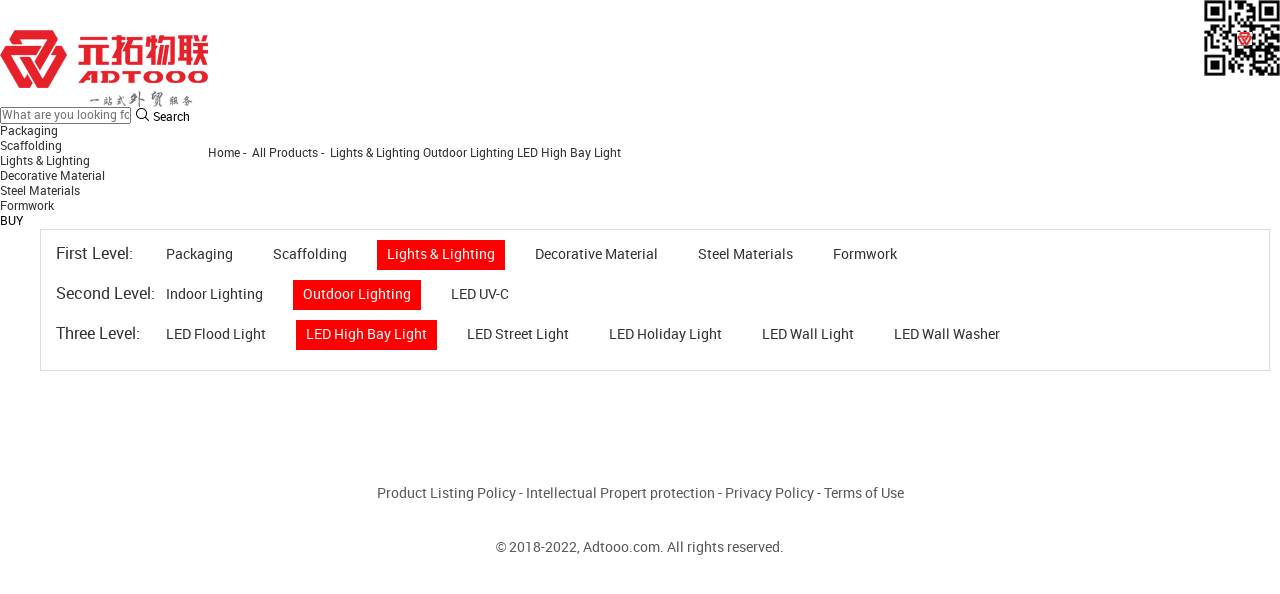

--- FILE ---
content_type: text/html; charset=utf-8
request_url: http://www.adto11.com/led-high-bay-light
body_size: 17896
content:




<!DOCTYPE html>
<html lang="en"  class="html-category-page">
<head>
    <title>building material supplier, building material manufacturer - ADTOOO. LED High Bay Light</title>
    <meta http-equiv="Content-type" content="text/html;charset=UTF-8" />
    <meta name="description" content="ADTO Group is exclusive global new economic mode &amp;quot;International Trade &#x2B; Factory &#x2B; Internet &#x2B; Big Data&amp;quot; provides customers with one-stop purchasing service, which is supplied directly by factories with quality guaranteed." />
    <meta name="keywords" content="power generator, led lighting, steel structure, stainless steel, movable house, steel pipe, film faced plywood, aluminum forwork, frame formwork, scaffolding" />
    <meta name="generator" content="ADTOOO" />
    <meta name="p:domain_verify" content="dd806284281e7fa1b5f23a84665fe2bb"/>
    <meta name="viewport" content="width=device-width, initial-scale=1" />
    
    
    
    <link href="/Themes/DefaultStore/Content/css/bootstrap.min.css" rel="stylesheet" type="text/css" />
<link href="/Themes/DefaultStore/Content/css/home.css" rel="stylesheet" type="text/css" />
<link href="/Themes/DefaultStore/Content/css/new_icon.css" rel="stylesheet" type="text/css" />
<link href="/Themes/DefaultStore/Content/css/iconfont.css" rel="stylesheet" type="text/css" />
<link href="/Themes/DefaultStore/Content/css/style.css?v2" rel="stylesheet" type="text/css" />
<link href="/Themes/DefaultStore/Content/css/reset.css" rel="stylesheet" type="text/css" />
<link href="/Themes/DefaultStore/Content/css/defer-common.css" rel="stylesheet" type="text/css" />
<link href="/Themes/DefaultStore/Content/css/header.css" rel="stylesheet" type="text/css" />
<link href="/Themes/DefaultStore/Content/css/case.css" rel="stylesheet" type="text/css" />
<link href="/Themes/DefaultStore/Content/css/footer.css" rel="stylesheet" type="text/css" />
<link href="/Themes/DefaultStore/Content/css/history-recommend.css" rel="stylesheet" type="text/css" />

    <script src="/Themes/DefaultStore/Content/js/uaredirect.js"></script>
<script src="/Themes/DefaultStore/Content/js/jquery.min.js"></script>
<script src="/Themes/DefaultStore/Content/js/bootstrap.min.js"></script>
<script src="/Themes/DefaultStore/Content/js/layer/layer.js"></script>
<script src="https://cdn.bootcss.com/bootstrap-select/1.12.4/js/bootstrap-select.min.js"></script>
<script src="/Themes/DefaultStore/Content/js/atom.js"></script>

    
    
    <link rel="shortcut icon" href="http://www.adto11.com/favicon.ico" />
    
    <script type="text/javascript">uaredirect("http://m.adto11.com"+window.location.pathname);</script>
</head>
<body>

        <!--分页器-->
<style>
    .ui2-pagination a, .ui2-pagination span {
        padding: 0 10px;
    }
</style>



<div class="home_head">
    <div class="home_head_center">
        <div class="pull-left">
            <ul class="home_head_center_ul">
                <li class="home_head_center_li">
                    <div class="home_logo">
                        <a href="/">
    <img alt="&#x5143;&#x62D3;&#x7269;&#x8054;" src="http://www.adto11.com/Themes/DefaultStore/Content/images/logo.png" />
</a>
                    </div>
                </li>
                <li class="home_head_center_li">
                    <div class="home_search_box">
                        <div>
                            <div class="home_search_boxs">
                                <form method="get" id="small-search-box-form" action="/search">
                                    <input type="text" class="home_search_input" id="small-searchterms" autocomplete="off" name="q" placeholder="What are you looking for...">
                                    <button type="submit" class="home_search_btn">
                                        <i class="icon iconfont icon-sousuo"></i>
                                        Search
                                    </button>
                                </form>
                                <div class="clear"></div>
                                <ul class="home_center_liebiao">
                                        <li>
                                            <a href="/packaging" target="_blank" class="home_center_liebiao_a">Packaging</a>
                                        </li>
                                        <li>
                                            <a href="/scaffolding" target="_blank" class="home_center_liebiao_a">Scaffolding</a>
                                        </li>
                                        <li>
                                            <a href="/lights-lighting" target="_blank" class="home_center_liebiao_a">Lights &amp; Lighting</a>
                                        </li>
                                        <li>
                                            <a href="/decorative-material" target="_blank" class="home_center_liebiao_a">Decorative Material</a>
                                        </li>
                                        <li>
                                            <a href="/steel-materials" target="_blank" class="home_center_liebiao_a">Steel Materials</a>
                                        </li>
                                        <li>
                                            <a href="/formwork" target="_blank" class="home_center_liebiao_a">Formwork</a>
                                        </li>
                                </ul>
                            </div>
                            <button class="home_head_button" onclick="location.href='/purchase/PurchaseCreate'">BUY</button>
                            <div class="clear"></div>
                        </div>
                    </div>

                </li>
            </ul>
        </div>
        <div class="pull-right">
            <img class="home_code" src="/Themes/DefaultStore/Content/Images/code.png">
        </div>
        <div class="clear"></div>
    </div>
</div>












<div class="w100">
    <div class="margin_center mt160" style="width: 1200px;">
        <p class="pdl_content_title_p">
            <a href="/">Home</a>&nbsp;-&nbsp;
            <a href="#">All Products</a>&nbsp;-&nbsp;
                    <a class="pl_arive" href="/lights-lighting">Lights &amp; Lighting</a>
                    <a class="pl_arive" href="/outdoor-lighting">Outdoor Lighting</a>
                    <a class="pl_arive" href="/led-high-bay-light">LED High Bay Light</a>
        </p>
        <div class="ld_job_kind ld_job_kind_2">
		 
            
<div>

    <span class="ld_first">First Level: </span>
    <div class="pull-left">
            <a href="/packaging" class="">Packaging</a>
            <a href="/scaffolding" class="">Scaffolding</a>
            <a href="/lights-lighting" class="ld_job_kind_active">Lights &amp; Lighting</a>
            <a href="/decorative-material" class="">Decorative Material</a>
            <a href="/steel-materials" class="">Steel Materials</a>
            <a href="/formwork" class="">Formwork</a>
    </div>
    <div class="pull-right">

    </div>
    <div class="clear"></div>
</div>

<div>
    <span class="ld_first">Second Level: </span>
    <div class="pull-left">

            <a href="/indoor-lighting" class="">Indoor Lighting</a>
            <a href="/outdoor-lighting" class="ld_job_kind_active">Outdoor Lighting</a>
            <a href="/led-uv-c" class="">LED UV-C</a>
    </div>
    <div class="clear"></div>
</div>
<div>
    <span class="ld_first">Three Level: </span>
    <div class="pull-left">

                <a href="/led-flood-light" class="">LED Flood Light</a>
                <a href="/led-high-bay-light" class="ld_job_kind_active">LED High Bay Light</a>
                <a href="/led-street-light" class="">LED Street Light</a>
                <a href="/led-holiday-light" class="">LED Holiday Light</a>
                <a href="/led-wall-light" class="">LED Wall Light</a>
                <a href="/led-wall-washer" class="">LED Wall Washer</a>
    </div>
    <div class="clear"></div>
</div>
        </div>
        <div class="w"></div>
    </div>
</div>


<div class="w100">
    <div class="margin_center mt160" style="width: 1212px;">
        <div class="m-gallery-selected-wrap w95 margin_center" style="display:none">
            <div class="selected-total-wrap pt100">
                <span><b>257463</b> results for &quot;Cosmetic Bags &amp; Cases&quot; </span>
            </div>
        </div>
        <ul class="pl_pic_ul h100" style="">
        </ul>
    </div>


 



 
            <!--<div class="margin_center bg_ff pt100 pb100 mt160 position_re" style="width: 1200px;">

        <div id="myCarousel" class="carousel slide position_re">-->
            <!-- 轮播（Carousel）项目 -->
            <!--<div class="carousel-inner">
                <div class="item active">
                    <ul class="w90 margin_center pl_bottom_ul h100" style="">
                        <li class="clear"></li>
                    </ul>
                </div>
                <div class="item">
                    <ul class="w90 margin_center pl_bottom_ul h100" style="">
                        <li class="clear"></li>
                    </ul>
                </div>
                <div class="item">
                    <ul class="w90 margin_center pl_bottom_ul h100" style="">
                        <li class="clear"></li>
                    </ul>
                </div>
            </div>
            <div class="w100 position_ab" style="top: 80px;">
                <div class="w97 margin_center">
                    <a id="" href="#myCarousel" data-slide="prev">
                        <span class="pull-left icon iconfont icon-left ft220 mt70 color_a0"></span>
                    </a>
                    <a id="" href="#myCarousel" data-slide="next">
                        <span class="pull-right icon iconfont icon-right ft220 mt70 color_a0"></span>
                    </a>
                    <div class="clear"></div>
                </div>
            </div>
        </div>
    </div>-->

     
</div>
<div class="w100 bg_ff pt100 pb100 color_ff mt160">
    <div class="margin_center pb200" style="width: 1200px;">
        <div class="color_5a text-center pb250 pt300 mt160 ft85">
            <p class="line_10">Product Listing Policy - Intellectual Propert protection - Privacy Policy - Terms of Use</p><br>
            <p class="line_10">© 2018-2022, Adtooo.com. All rights reserved.</p>
        </div>
    </div>
</div>

<div class="suspension_box">
    <ul>
        <li class="li1">
            <img src="/Themes/DefaultStore/Content/Images/emial.svg" />
            <p class="p1">E-mail</p>
            <p class="p2">
                <a onclick="javascript:location.href='mailto:adtogroup@adtooo.com'">adtogroup@adtooo.com</a>
            </p>
        </li>
        <li class="li1">
            <img src="/Themes/DefaultStore/Content/Images/phone.svg" />
            <p class="p1">TEL</p>
            <p class="p2">
               <a onclick="javascript:location.href='tel:+8618569560146'">+86 18569560146</a>
            </p>
        </li>
        <li class="li1">
            <img src="/Themes/DefaultStore/Content/Images/enquir.svg" />
            <p class="p1">enquiry</p>
            <p class="p2" id="cooperation">
                <a href="javascript:void(0)">enquiry</a>
            </p>
        </li>
        <li class="li2" id="goToTop">
            <img src="/Themes/DefaultStore/Content/Images/top.svg" />
            <div><a href="javascript:;">return</a></div>
        </li>
    </ul>
</div>
<script>
    //返回顶部
    jQuery.fn.goToTop = function () {
        $('#goToTop').hide();
        if ($(window).scrollTop() < 0) {
            $('#goToTop').hide();
        }
        $(window).scroll(function () {
            if ($(this).scrollTop() > 1) {
                $('#goToTop').fadeIn();
            } else {
                $('#goToTop').fadeOut();
            }
        });
        this.bind('click', function () {
            $('html ,body').animate({
                scrollTop: 0
            }, 500);
            return false;
        });
    };

    $(function () {
        $('#goToTop').goToTop();
    });
</script>

<script>
    seajs.iuse("https://i.alicdn.com/sc-list/gallery/gallery-product-filter/gallery-product-filter.js")(function (galleryProductFilter) {
        galleryProductFilter();
    })
</script>

<script>
    $('.carousel').carousel()
    //搜索框点击事件
    $("#search_select").click(function () {
        $("#search_select_list").toggle();
    });
    //切换内容
    $(".search_select_item").click(function () {
        var text = $(this).find("a").text();
        $("#search_select").find(".ui-searchbar-type-display").text(text);
        $("#search_select_list").hide();
    });


    //start
    $(".pl_best").hover(function () {
        $(".pl_best_list").show();
    }, function () {
        $(".pl_best_list").hide();
    });

    $(".pl_best").hover(function () {
        $(".pl_best .pl_icon").addClass("icon-xiala");
        $(".pl_best .pl_icon").removeClass("icon-shouqi");
    }, function () {
        $(".pl_best .pl_icon").addClass("icon-shouqi");
        $(".pl_best .pl_icon").removeClass("icon-xiala");
    });

    $(".pl_best_item").click(function () {
        var text = $(this).text();
        $("#sort_box").text(text);
        $(".pl_best_list").hide();
    });
    //end
    //start
    $(".filter-item_box1").hover(function () {
        $(".category-item-popover").show();
    }, function () {
        $(".category-item-popover").hide();
    });

    $(".filter-item_box1").hover(function () {
        $(".filter-item_box1 .pl_icon").removeClass("icon-xiala");
        $(".filter-item_box1 .pl_icon").addClass("icon-shouqi");
    }, function () {
        $(".filter-item_box1 .pl_icon").addClass("icon-xiala");
        $(".filter-item_box1 .pl_icon").removeClass("icon-shouqi");

    });
    //end
    //start
    $(".filter-item_box2").hover(function () {
        $(".filter-item_box2 .location-wrap").show();
    }, function () {
        $(".filter-item_box2 .location-wrap").hide();
    });

    $(".filter-item_box2").hover(function () {
        $(".filter-item_box2 .pl_icon").addClass("icon-shouqi");
        $(".filter-item_box2 .pl_icon").removeClass("icon-xiala");
    }, function () {
        $(".filter-item_box2 .pl_icon").addClass("icon-xiala");
        $(".filter-item_box2 .pl_icon").removeClass("icon-shouqi");
    });
    //end
    //start
    $(".filter-item_box3").hover(function () {
        $(".filter-item_box3 .location-wrap").show();
    }, function () {
        $(".filter-item_box3 .location-wrap").hide();
    });

    $(".filter-item_box3").hover(function () {
        $(".filter-item_box3 .pl_icon").addClass("icon-shouqi");
        $(".filter-item_box3 .pl_icon").removeClass("icon-xiala");
    }, function () {
        $(".filter-item_box3 .pl_icon").addClass("icon-xiala");
        $(".filter-item_box3 .pl_icon").removeClass("icon-shouqi");
    });
    //end

    //filter-item-popover

    //start
    $(".filter-item_box4").hover(function () {
        $(".filter-item_box4 .filter-item-popover").show();
    }, function () {
        $(".filter-item_box4 .filter-item-popover").hide();
    });

    $(".filter-item_box4").hover(function () {
        $(".filter-item_box4 .pl_icon").addClass("icon-shouqi");
        $(".filter-item_box4 .pl_icon").removeClass("icon-xiala");
    }, function () {
        $(".filter-item_box4 .pl_icon").addClass("icon-xiala");
        $(".filter-item_box4 .pl_icon").removeClass("icon-shouqi");
    });
    //end
    //start
    $(".filter-item_box5").hover(function () {
        $(".filter-item_box5 .filter-item-popover").show();
    }, function () {
        $(".filter-item_box5 .filter-item-popover").hide();
    });

    $(".filter-item_box5").hover(function () {
        $(".filter-item_box5 .pl_icon").addClass("icon-shouqi");
        $(".filter-item_box5 .pl_icon").removeClass("icon-xiala");
    }, function () {
        $(".filter-item_box5 .pl_icon").addClass("icon-xiala");
        $(".filter-item_box5 .pl_icon").removeClass("icon-shouqi");
    });
    //end
    //start
    $(".filter-item_box6").hover(function () {
        $(".filter-item_box6 .filter-item-popover").show();
    }, function () {
        $(".filter-item_box6 .filter-item-popover").hide();
    });

    $(".filter-item_box6").hover(function () {
        $(".filter-item_box6 .pl_icon").addClass("icon-shouqi");
        $(".filter-item_box6 .pl_icon").removeClass("icon-xiala");
    }, function () {
        $(".filter-item_box6 .pl_icon").addClass("icon-xiala");
        $(".filter-item_box6 .pl_icon").removeClass("icon-shouqi");
    });
    //end
</script>

    
    <script src="/Themes/DefaultStore/Content/js/defer-common.js"></script>
<script src="/js/public.common.js"></script>
<script src="/js/public.ajaxcart.js"></script>

    

    <!-- Global site tag (gtag.js) - Google Analytics -->
    <script async src="https://www.googletagmanager.com/gtag/js?id=UA-130415440-3"></script>
    <script>
        window.dataLayer = window.dataLayer || [];
        function gtag() { dataLayer.push(arguments); }
        gtag('js', new Date());

        gtag('config', 'UA-130415440-3');
    </script>
</body>
</html>

--- FILE ---
content_type: text/css
request_url: http://www.adto11.com/Themes/DefaultStore/Content/css/new_icon.css
body_size: 58817
content:
@font-face {font-family: "iconfont";
  src: url('../new_fonts/iconfont.eot?t=1550042375939'); /* IE9 */
  src: url('../new_fonts/iconfont.eot?t=1550042375939#iefix') format('embedded-opentype'), /* IE6-IE8 */
  url('[data-uri]') format('woff2'),
  url('../new_fonts/iconfont.woff?t=1550042375939') format('woff'),
  url('../new_fonts/iconfont.ttf?t=1550042375939') format('truetype'), /* chrome, firefox, opera, Safari, Android, iOS 4.2+ */
  url('../new_fonts/iconfont.svg?t=1550042375939#iconfont') format('svg'); /* iOS 4.1- */
}

.iconfont {
  font-family: "iconfont" !important;
  font-size: 16px;
  font-style: normal;
  -webkit-font-smoothing: antialiased;
  -moz-osx-font-smoothing: grayscale;
}

.icon-wenhao:before {
  content: "\e628";
}

.icon-weibiaoti1:before {
  content: "\e684";
}

.icon-qm:before {
  content: "\e646";
}

.icon-iconfontshandianline:before {
  content: "\e604";
}

.icon-jia:before {
  content: "\f018b";
}

.icon-jian:before {
  content: "\f018c";
}

.icon-shoucanfill:before {
  content: "\e602";
}

.icon-woshou:before {
  content: "\e61e";
}

.icon-jiarugouwuche:before {
  content: "\e69d";
}

.icon-tubiao14:before {
  content: "\e60e";
}

.icon-tubiao212:before {
  content: "\e61d";
}

.icon-tubiao114:before {
  content: "\e635";
}

.icon-tubiao2121:before {
  content: "\e642";
}

.icon-shandian:before {
  content: "\e60a";
}

.icon-shouji:before {
  content: "\e606";
}

.icon-top-arrows:before {
  content: "\e608";
}

.icon-gouwuche1:before {
  content: "\e61c";
}

.icon-xuanze:before {
  content: "\e621";
}

.icon-qitianwuliyoutuihuanhuobaise:before {
  content: "\e612";
}

.icon-shoucang:before {
  content: "\e60f";
}

.icon-danduduihao:before {
  content: "\e61f";
}

.icon-shouhouguanli:before {
  content: "\e616";
}

.icon-kefu:before {
  content: "\e741";
}

.icon-shizhong:before {
  content: "\e74f";
}

.icon-dianzan:before {
  content: "\e60c";
}

.icon-fenxiang:before {
  content: "\e613";
}

.icon-more-right-small:before {
  content: "\e601";
}

.icon-gouwuche:before {
  content: "\e63f";
}

.icon-jiahaocu:before {
  content: "\e614";
}

.icon-duihao:before {
  content: "\e60b";
}

.icon-dengpao01:before {
  content: "\e673";
}

.icon-sousuo:before {
  content: "\e6fe";
}

.icon-biaodan:before {
  content: "\e715";
}

.icon-chanpin:before {
  content: "\e719";
}

.icon-paixujiantouxia:before {
  content: "\e74d";
}

.icon-xiala:before {
  content: "\e756";
}

.icon-point-out:before {
  content: "\e67f";
}

.icon-xiaoxi:before {
  content: "\e7a8";
}

.icon-gerenyonghutouxiang:before {
  content: "\e7e4";
}

.icon-icon-arrow-left2:before {
  content: "\e664";
}

.icon-icon-arrow-top2:before {
  content: "\e665";
}

.icon-icon-arrow-bottom2:before {
  content: "\e666";
}

.icon-icon-arrow-right2:before {
  content: "\e667";
}

.icon-xiangji:before {
  content: "\e64d";
}

.icon-geren11:before {
  content: "\e643";
}

.icon-gouwugouwuchedinggou:before {
  content: "\e682";
}

.icon-kefu1:before {
  content: "\e658";
}

.icon-mima:before {
  content: "\e660";
}

.icon-xia:before {
  content: "\e630";
}

.icon-shangxia:before {
  content: "\e629";
}

.icon-cuowutishi:before {
  content: "\e60d";
}

.icon-woshou1:before {
  content: "\e670";
}

.icon-unlove:before {
  content: "\e639";
}

.icon-shizhongclock77:before {
  content: "\e610";
}

.icon-shoucang1:before {
  content: "\e625";
}

.icon-shangpinjiarugouwuche:before {
  content: "\e685";
}

.icon-you:before {
  content: "\e640";
}

.icon-zuo:before {
  content: "\e641";
}

.icon-unie737:before {
  content: "\e617";
}

.icon-15quxiaoshoucang:before {
  content: "\e63b";
}

.icon-paixing:before {
  content: "\e611";
}

.icon-zuo1:before {
  content: "\e638";
}

.icon-you1:before {
  content: "\e63a";
}

.icon-shizhong1:before {
  content: "\e65d";
}

.icon-jiantou:before {
  content: "\e600";
}

.icon-shouji1:before {
  content: "\e609";
}

.icon-bianji1:before {
  content: "\e619";
}

.icon-xuankuang:before {
  content: "\e699";
}

.icon-xuankuang1:before {
  content: "\e607";
}

.icon-jiangbei:before {
  content: "\e6aa";
}

.icon-diqiu:before {
  content: "\e75c";
}

.icon-dingwei:before {
  content: "\e675";
}

.icon-fenxiang1:before {
  content: "\e620";
}

.icon-shouji2:before {
  content: "\e6ce";
}

.icon-shuju01:before {
  content: "\e63c";
}

.icon-shang:before {
  content: "\e63d";
}

.icon-xia1:before {
  content: "\e63e";
}

.icon-gerensvg:before {
  content: "\e615";
}

.icon-tishi:before {
  content: "\e636";
}

.icon-mima1:before {
  content: "\e65b";
}

.icon-qitianbanli:before {
  content: "\e622";
}

.icon-renzheng:before {
  content: "\e618";
}

.icon-mima2:before {
  content: "\e632";
}

.icon-tianjia:before {
  content: "\e626";
}

.icon-shizhong2:before {
  content: "\e647";
}

.icon-kefu2:before {
  content: "\e734";
}

.icon-renzheng1:before {
  content: "\e692";
}

.icon-shuangjiantou-copy:before {
  content: "\e503";
}

.icon-tubiao-:before {
  content: "\e61a";
}

.icon-xuanze1:before {
  content: "\e61b";
}

.icon-bianji:before {
  content: "\e62a";
}

.icon-svg-:before {
  content: "\e623";
}

.icon-selected:before {
  content: "\e648";
}

.icon-fujian:before {
  content: "\e7d6";
}

.icon-paizhao:before {
  content: "\e68e";
}

.icon-doublearrowright:before {
  content: "\e505";
}

.icon-top:before {
  content: "\e65c";
}

.icon-left:before {
  content: "\e65e";
}

.icon-bottom:before {
  content: "\e65f";
}

.icon-right:before {
  content: "\e661";
}

.icon-dengpao:before {
  content: "\e66a";
}

.icon-xuanzhong:before {
  content: "\e76c";
}

.icon-shouhoufuwu:before {
  content: "\e687";
}

.icon-shangchuantupian:before {
  content: "\e6ca";
}

.icon-woshou2:before {
  content: "\e504";
}

.icon-shuangjiantou:before {
  content: "\e624";
}

.icon-weixin:before {
  content: "\e637";
}

.icon-correct-bold:before {
  content: "\e69a";
}

.icon-shoucang2:before {
  content: "\e7a7";
}

.icon-cuowu:before {
  content: "\e627";
}

.icon-jishutuandui:before {
  content: "\e64b";
}

.icon-kefu3:before {
  content: "\e62b";
}

.icon-tishi1:before {
  content: "\e62c";
}

.icon-decoration_icon:before {
  content: "\e676";
}

.icon-packup:before {
  content: "\e749";
}

.icon-unfold:before {
  content: "\e74a";
}

.icon-bianji2:before {
  content: "\e62d";
}

.icon-4-copy-copy:before {
  content: "\e506";
}

.icon-kefu4:before {
  content: "\e644";
}

.icon-shouji3:before {
  content: "\e651";
}

.icon-cuowu1:before {
  content: "\e62e";
}

.icon-shuangjiantou-top:before {
  content: "\e7a9";
}

.icon-cuowu2:before {
  content: "\e678";
}

.icon-xiangji1:before {
  content: "\e6f5";
}

.icon-jiarugouwuche1:before {
  content: "\e603";
}

.icon-fenxiang2:before {
  content: "\e62f";
}

.icon-shuangjiantou1:before {
  content: "\e686";
}

.icon-weixinzhifu:before {
  content: "\e509";
}

.icon-kefu5:before {
  content: "\e645";
}

.icon-guojiagaoxinqiye:before {
  content: "\e605";
}

.icon-shandian1:before {
  content: "\f00ab";
}

.icon-jiantoushang:before {
  content: "\e631";
}

.icon-jiantouxia:before {
  content: "\e633";
}

.icon-biandianchang:before {
  content: "\e649";
}

.icon-dadianxiang:before {
  content: "\e64a";
}

.icon-dianta:before {
  content: "\e64c";
}

.icon-dingwei1:before {
  content: "\e64e";
}

.icon-dianxiangan:before {
  content: "\e64f";
}

.icon-gongcheng:before {
  content: "\e650";
}

.icon-jiancai:before {
  content: "\e652";
}

.icon-kefu6:before {
  content: "\e634";
}

.icon-wei_xing:before {
  content: "\e653";
}

.icon-rili:before {
  content: "\e6f2";
}

.icon-tianjia1:before {
  content: "\e683";
}

.icon-MPX-:before {
  content: "\e654";
}

.icon-xia2:before {
  content: "\e662";
}

.icon-shuangjiantou-copy1:before {
  content: "\e502";
}

.icon-tishi2:before {
  content: "\e655";
}

.icon-shou-cang:before {
  content: "\e786";
}

.icon-dianhua:before {
  content: "\e688";
}

.icon-location:before {
  content: "\e656";
}

.icon-dingwei2:before {
  content: "\e657";
}

.icon-shizhong3:before {
  content: "\e78b";
}

.icon-shuju:before {
  content: "\e78c";
}

.icon-shangxia1:before {
  content: "\e679";
}

.icon-rili1:before {
  content: "\e659";
}

.icon-tishi3:before {
  content: "\e507";
}

.icon-weixin1:before {
  content: "\e65a";
}

.icon-dianzan1:before {
  content: "\e663";
}

.icon-jiagou-icon-:before {
  content: "\e668";
}

.icon-bianji3:before {
  content: "\e669";
}

.icon-caidan:before {
  content: "\e66b";
}

.icon-tishi4:before {
  content: "\e788";
}

.icon-guanbi:before {
  content: "\e66c";
}

.icon-wenhao1:before {
  content: "\e66d";
}

.icon-xuanzhong1:before {
  content: "\e66e";
}

.icon-qitiantuihuan:before {
  content: "\e66f";
}

.icon-tubiaozhizuomoban:before {
  content: "\e671";
}

.icon-duihaodagou:before {
  content: "\e672";
}

.icon-weibiaoti-:before {
  content: "\e674";
}

.icon-zhifu:before {
  content: "\e8f9";
}

.icon--damuzhi:before {
  content: "\e677";
}

.icon-x:before {
  content: "\e67a";
}

.icon-jiangbei1:before {
  content: "\e76a";
}

.icon-daohang:before {
  content: "\e943";
}

.icon-rili2:before {
  content: "\e67b";
}

.icon-shangxia2:before {
  content: "\e67c";
}

.icon-bianji4:before {
  content: "\e6f9";
}

.icon-tianjia11:before {
  content: "\e501";
}

.icon-dengpao1:before {
  content: "\e7d9";
}

.icon-dianhua1:before {
  content: "\e67d";
}

.icon-jiangzhang:before {
  content: "\e67e";
}

.icon-hanglixiang:before {
  content: "\e680";
}

.icon-jiangzhang1:before {
  content: "\e681";
}

.icon-jiangzhang2:before {
  content: "\e689";
}

.icon-xuanzhong2:before {
  content: "\e68a";
}

.icon-xuankuang2:before {
  content: "\e50a";
}

.icon-mima3:before {
  content: "\e7af";
}

.icon-xuanzhong3:before {
  content: "\e68b";
}

.icon-tishi5:before {
  content: "\e68c";
}

.icon-huanqiu:before {
  content: "\e733";
}

.icon-xiangji2:before {
  content: "\e68d";
}

.icon-shoucang3:before {
  content: "\e68f";
}

.icon-rili3:before {
  content: "\e690";
}

.icon-icon_wenhao-mian:before {
  content: "\e691";
}

.icon-cuowu3:before {
  content: "\e731";
}

.icon-shouji-copy:before {
  content: "\e693";
}

.icon-quxiaoshoucang:before {
  content: "\e694";
}

.icon-jiantou1:before {
  content: "\e71c";
}

.icon-shoucang4:before {
  content: "\e695";
}

.icon-shoucang-quxiaoshoucang:before {
  content: "\e696";
}

.icon-up-down:before {
  content: "\e5c6";
}

.icon-xuanzhong4:before {
  content: "\e697";
}

.icon-biaoqian:before {
  content: "\e70f";
}

.icon-hanglixiang1:before {
  content: "\e764";
}

.icon-rili-:before {
  content: "\e698";
}

.icon-weixinzhifu1:before {
  content: "\e69b";
}

.icon-xia3:before {
  content: "\e519";
}

.icon--_xingxing:before {
  content: "\e69c";
}

.icon-tishi6:before {
  content: "\e69e";
}

.icon-gouwu:before {
  content: "\e69f";
}

.icon-shangchuantupian1:before {
  content: "\e6a0";
}

.icon-dianhua2:before {
  content: "\e7bf";
}

.icon-jishu:before {
  content: "\e6a1";
}

.icon-duihao1:before {
  content: "\e6fd";
}

.icon-jiangbei2:before {
  content: "\e730";
}

.icon-gouwuche2:before {
  content: "\e6a2";
}

.icon-jiantou_liebiaoshouqi:before {
  content: "\eb03";
}

.icon-jiantou_liebiaozhankai:before {
  content: "\eb04";
}

.icon-jiantou_xiangzuoliangci:before {
  content: "\eb0a";
}

.icon-jiantou_yemian_xiangxia:before {
  content: "\eb0b";
}

.icon-jiantou_yemian_xiangyou:before {
  content: "\eb0c";
}

.icon-xuanzeqishouqi:before {
  content: "\eb14";
}

.icon-xuanzeqizhankai:before {
  content: "\eb15";
}

.icon-xuanzhong5:before {
  content: "\e6a3";
}

.icon-gerenzhongxinwoderenwubiaozhuntouxianxing:before {
  content: "\e6a4";
}

.icon-arrow-right-double:before {
  content: "\e508";
}

.icon-tishicopy:before {
  content: "\e71b";
}

.icon-renzheng-copy:before {
  content: "\e954";
}

.icon-shijigaoxinjishuqiye:before {
  content: "\e6a5";
}

.icon-renzheng2:before {
  content: "\e6a6";
}

.icon-tupian:before {
  content: "\e6a7";
}

.icon-wei_xin:before {
  content: "\e50b";
}

.icon-shangchuantupian2:before {
  content: "\e6a8";
}

.icon-guanbi1:before {
  content: "\e6a9";
}

.icon-ditu-dibiao:before {
  content: "\ec3f";
}

.icon-dengpao2:before {
  content: "\e511";
}

.icon-xuanzhong6:before {
  content: "\e6ab";
}

.icon-wenhaobangzhu-yuankuang:before {
  content: "\e761";
}

.icon-jiangbei-:before {
  content: "\e6af";
}

.icon-geren:before {
  content: "\e6ac";
}

.icon-shandian2:before {
  content: "\e7c5";
}

.icon-gerenzhongxinwoderenwubiaozhuntouxianxing1:before {
  content: "\e50c";
}

.icon-shouji4:before {
  content: "\e6ad";
}

.icon-user-1:before {
  content: "\e6ae";
}

.icon-jiantou2:before {
  content: "\e6d2";
}

.icon-huabanfuben:before {
  content: "\e6b0";
}

.icon-qi:before {
  content: "\e6b1";
}

.icon-tui:before {
  content: "\e6b2";
}

.icon-gerenzhongxinwoderenwubiaozhuntouxianxing2:before {
  content: "\e6b3";
}

.icon-jiangzhang3:before {
  content: "\e7a4";
}

.icon-muzhi:before {
  content: "\e6b4";
}

.icon-jiangpai:before {
  content: "\e6b5";
}

.icon-resizeApi:before {
  content: "\e6b6";
}

.icon-jinpai:before {
  content: "\e6b7";
}

.icon-diqiu1:before {
  content: "\e6b8";
}

.icon-woshou3:before {
  content: "\e6b9";
}

.icon-shangxia3:before {
  content: "\e6ba";
}

.icon-biaoqian1:before {
  content: "\e6bb";
}

.icon-slidebar_biaoqian:before {
  content: "\e6bc";
}

.icon-weixinmendian:before {
  content: "\e6bd";
}



--- FILE ---
content_type: text/css
request_url: http://www.adto11.com/Themes/DefaultStore/Content/css/iconfont.css
body_size: 58752
content:
@font-face {font-family: "iconfont";
  src: url('iconfont.eot?t=1550042375939'); /* IE9 */
  src: url('iconfont.eot?t=1550042375939#iefix') format('embedded-opentype'), /* IE6-IE8 */
  url('[data-uri]') format('woff2'),
  url('iconfont.woff?t=1550042375939') format('woff'),
  url('iconfont.ttf?t=1550042375939') format('truetype'), /* chrome, firefox, opera, Safari, Android, iOS 4.2+ */
  url('iconfont.svg?t=1550042375939#iconfont') format('svg'); /* iOS 4.1- */
}

.iconfont {
  font-family: "iconfont" !important;
  font-size: 16px;
  font-style: normal;
  -webkit-font-smoothing: antialiased;
  -moz-osx-font-smoothing: grayscale;
}

.icon-wenhao:before {
  content: "\e628";
}

.icon-weibiaoti1:before {
  content: "\e684";
}

.icon-qm:before {
  content: "\e646";
}

.icon-iconfontshandianline:before {
  content: "\e604";
}

.icon-jia:before {
  content: "\f018b";
}

.icon-jian:before {
  content: "\f018c";
}

.icon-shoucanfill:before {
  content: "\e602";
}

.icon-woshou:before {
  content: "\e61e";
}

.icon-jiarugouwuche:before {
  content: "\e69d";
}

.icon-tubiao14:before {
  content: "\e60e";
}

.icon-tubiao212:before {
  content: "\e61d";
}

.icon-tubiao114:before {
  content: "\e635";
}

.icon-tubiao2121:before {
  content: "\e642";
}

.icon-shandian:before {
  content: "\e60a";
}

.icon-shouji:before {
  content: "\e606";
}

.icon-top-arrows:before {
  content: "\e608";
}

.icon-gouwuche1:before {
  content: "\e61c";
}

.icon-xuanze:before {
  content: "\e621";
}

.icon-qitianwuliyoutuihuanhuobaise:before {
  content: "\e612";
}

.icon-shoucang:before {
  content: "\e60f";
}

.icon-danduduihao:before {
  content: "\e61f";
}

.icon-shouhouguanli:before {
  content: "\e616";
}

.icon-kefu:before {
  content: "\e741";
}

.icon-shizhong:before {
  content: "\e74f";
}

.icon-dianzan:before {
  content: "\e60c";
}

.icon-fenxiang:before {
  content: "\e613";
}

.icon-more-right-small:before {
  content: "\e601";
}

.icon-gouwuche:before {
  content: "\e63f";
}

.icon-jiahaocu:before {
  content: "\e614";
}

.icon-duihao:before {
  content: "\e60b";
}

.icon-dengpao01:before {
  content: "\e673";
}

.icon-sousuo:before {
  content: "\e6fe";
}

.icon-biaodan:before {
  content: "\e715";
}

.icon-chanpin:before {
  content: "\e719";
}

.icon-paixujiantouxia:before {
  content: "\e74d";
}

.icon-xiala:before {
  content: "\e756";
}

.icon-point-out:before {
  content: "\e67f";
}

.icon-xiaoxi:before {
  content: "\e7a8";
}

.icon-gerenyonghutouxiang:before {
  content: "\e7e4";
}

.icon-icon-arrow-left2:before {
  content: "\e664";
}

.icon-icon-arrow-top2:before {
  content: "\e665";
}

.icon-icon-arrow-bottom2:before {
  content: "\e666";
}

.icon-icon-arrow-right2:before {
  content: "\e667";
}

.icon-xiangji:before {
  content: "\e64d";
}

.icon-geren11:before {
  content: "\e643";
}

.icon-gouwugouwuchedinggou:before {
  content: "\e682";
}

.icon-kefu1:before {
  content: "\e658";
}

.icon-mima:before {
  content: "\e660";
}

.icon-xia:before {
  content: "\e630";
}

.icon-shangxia:before {
  content: "\e629";
}

.icon-cuowutishi:before {
  content: "\e60d";
}

.icon-woshou1:before {
  content: "\e670";
}

.icon-unlove:before {
  content: "\e639";
}

.icon-shizhongclock77:before {
  content: "\e610";
}

.icon-shoucang1:before {
  content: "\e625";
}

.icon-shangpinjiarugouwuche:before {
  content: "\e685";
}

.icon-you:before {
  content: "\e640";
}

.icon-zuo:before {
  content: "\e641";
}

.icon-unie737:before {
  content: "\e617";
}

.icon-15quxiaoshoucang:before {
  content: "\e63b";
}

.icon-paixing:before {
  content: "\e611";
}

.icon-zuo1:before {
  content: "\e638";
}

.icon-you1:before {
  content: "\e63a";
}

.icon-shizhong1:before {
  content: "\e65d";
}

.icon-jiantou:before {
  content: "\e600";
}

.icon-shouji1:before {
  content: "\e609";
}

.icon-bianji1:before {
  content: "\e619";
}

.icon-xuankuang:before {
  content: "\e699";
}

.icon-xuankuang1:before {
  content: "\e607";
}

.icon-jiangbei:before {
  content: "\e6aa";
}

.icon-diqiu:before {
  content: "\e75c";
}

.icon-dingwei:before {
  content: "\e675";
}

.icon-fenxiang1:before {
  content: "\e620";
}

.icon-shouji2:before {
  content: "\e6ce";
}

.icon-shuju01:before {
  content: "\e63c";
}

.icon-shang:before {
  content: "\e63d";
}

.icon-xia1:before {
  content: "\e63e";
}

.icon-gerensvg:before {
  content: "\e615";
}

.icon-tishi:before {
  content: "\e636";
}

.icon-mima1:before {
  content: "\e65b";
}

.icon-qitianbanli:before {
  content: "\e622";
}

.icon-renzheng:before {
  content: "\e618";
}

.icon-mima2:before {
  content: "\e632";
}

.icon-tianjia:before {
  content: "\e626";
}

.icon-shizhong2:before {
  content: "\e647";
}

.icon-kefu2:before {
  content: "\e734";
}

.icon-renzheng1:before {
  content: "\e692";
}

.icon-shuangjiantou-copy:before {
  content: "\e503";
}

.icon-tubiao-:before {
  content: "\e61a";
}

.icon-xuanze1:before {
  content: "\e61b";
}

.icon-bianji:before {
  content: "\e62a";
}

.icon-svg-:before {
  content: "\e623";
}

.icon-selected:before {
  content: "\e648";
}

.icon-fujian:before {
  content: "\e7d6";
}

.icon-paizhao:before {
  content: "\e68e";
}

.icon-doublearrowright:before {
  content: "\e505";
}

.icon-top:before {
  content: "\e65c";
}

.icon-left:before {
  content: "\e65e";
}

.icon-bottom:before {
  content: "\e65f";
}

.icon-right:before {
  content: "\e661";
}

.icon-dengpao:before {
  content: "\e66a";
}

.icon-xuanzhong:before {
  content: "\e76c";
}

.icon-shouhoufuwu:before {
  content: "\e687";
}

.icon-shangchuantupian:before {
  content: "\e6ca";
}

.icon-woshou2:before {
  content: "\e504";
}

.icon-shuangjiantou:before {
  content: "\e624";
}

.icon-weixin:before {
  content: "\e637";
}

.icon-correct-bold:before {
  content: "\e69a";
}

.icon-shoucang2:before {
  content: "\e7a7";
}

.icon-cuowu:before {
  content: "\e627";
}

.icon-jishutuandui:before {
  content: "\e64b";
}

.icon-kefu3:before {
  content: "\e62b";
}

.icon-tishi1:before {
  content: "\e62c";
}

.icon-decoration_icon:before {
  content: "\e676";
}

.icon-packup:before {
  content: "\e749";
}

.icon-unfold:before {
  content: "\e74a";
}

.icon-bianji2:before {
  content: "\e62d";
}

.icon-4-copy-copy:before {
  content: "\e506";
}

.icon-kefu4:before {
  content: "\e644";
}

.icon-shouji3:before {
  content: "\e651";
}

.icon-cuowu1:before {
  content: "\e62e";
}

.icon-shuangjiantou-top:before {
  content: "\e7a9";
}

.icon-cuowu2:before {
  content: "\e678";
}

.icon-xiangji1:before {
  content: "\e6f5";
}

.icon-jiarugouwuche1:before {
  content: "\e603";
}

.icon-fenxiang2:before {
  content: "\e62f";
}

.icon-shuangjiantou1:before {
  content: "\e686";
}

.icon-weixinzhifu:before {
  content: "\e509";
}

.icon-kefu5:before {
  content: "\e645";
}

.icon-guojiagaoxinqiye:before {
  content: "\e605";
}

.icon-shandian1:before {
  content: "\f00ab";
}

.icon-jiantoushang:before {
  content: "\e631";
}

.icon-jiantouxia:before {
  content: "\e633";
}

.icon-biandianchang:before {
  content: "\e649";
}

.icon-dadianxiang:before {
  content: "\e64a";
}

.icon-dianta:before {
  content: "\e64c";
}

.icon-dingwei1:before {
  content: "\e64e";
}

.icon-dianxiangan:before {
  content: "\e64f";
}

.icon-gongcheng:before {
  content: "\e650";
}

.icon-jiancai:before {
  content: "\e652";
}

.icon-kefu6:before {
  content: "\e634";
}

.icon-wei_xing:before {
  content: "\e653";
}

.icon-rili:before {
  content: "\e6f2";
}

.icon-tianjia1:before {
  content: "\e683";
}

.icon-MPX-:before {
  content: "\e654";
}

.icon-xia2:before {
  content: "\e662";
}

.icon-shuangjiantou-copy1:before {
  content: "\e502";
}

.icon-tishi2:before {
  content: "\e655";
}

.icon-shou-cang:before {
  content: "\e786";
}

.icon-dianhua:before {
  content: "\e688";
}

.icon-location:before {
  content: "\e656";
}

.icon-dingwei2:before {
  content: "\e657";
}

.icon-shizhong3:before {
  content: "\e78b";
}

.icon-shuju:before {
  content: "\e78c";
}

.icon-shangxia1:before {
  content: "\e679";
}

.icon-rili1:before {
  content: "\e659";
}

.icon-tishi3:before {
  content: "\e507";
}

.icon-weixin1:before {
  content: "\e65a";
}

.icon-dianzan1:before {
  content: "\e663";
}

.icon-jiagou-icon-:before {
  content: "\e668";
}

.icon-bianji3:before {
  content: "\e669";
}

.icon-caidan:before {
  content: "\e66b";
}

.icon-tishi4:before {
  content: "\e788";
}

.icon-guanbi:before {
  content: "\e66c";
}

.icon-wenhao1:before {
  content: "\e66d";
}

.icon-xuanzhong1:before {
  content: "\e66e";
}

.icon-qitiantuihuan:before {
  content: "\e66f";
}

.icon-tubiaozhizuomoban:before {
  content: "\e671";
}

.icon-duihaodagou:before {
  content: "\e672";
}

.icon-weibiaoti-:before {
  content: "\e674";
}

.icon-zhifu:before {
  content: "\e8f9";
}

.icon--damuzhi:before {
  content: "\e677";
}

.icon-x:before {
  content: "\e67a";
}

.icon-jiangbei1:before {
  content: "\e76a";
}

.icon-daohang:before {
  content: "\e943";
}

.icon-rili2:before {
  content: "\e67b";
}

.icon-shangxia2:before {
  content: "\e67c";
}

.icon-bianji4:before {
  content: "\e6f9";
}

.icon-tianjia11:before {
  content: "\e501";
}

.icon-dengpao1:before {
  content: "\e7d9";
}

.icon-dianhua1:before {
  content: "\e67d";
}

.icon-jiangzhang:before {
  content: "\e67e";
}

.icon-hanglixiang:before {
  content: "\e680";
}

.icon-jiangzhang1:before {
  content: "\e681";
}

.icon-jiangzhang2:before {
  content: "\e689";
}

.icon-xuanzhong2:before {
  content: "\e68a";
}

.icon-xuankuang2:before {
  content: "\e50a";
}

.icon-mima3:before {
  content: "\e7af";
}

.icon-xuanzhong3:before {
  content: "\e68b";
}

.icon-tishi5:before {
  content: "\e68c";
}

.icon-huanqiu:before {
  content: "\e733";
}

.icon-xiangji2:before {
  content: "\e68d";
}

.icon-shoucang3:before {
  content: "\e68f";
}

.icon-rili3:before {
  content: "\e690";
}

.icon-icon_wenhao-mian:before {
  content: "\e691";
}

.icon-cuowu3:before {
  content: "\e731";
}

.icon-shouji-copy:before {
  content: "\e693";
}

.icon-quxiaoshoucang:before {
  content: "\e694";
}

.icon-jiantou1:before {
  content: "\e71c";
}

.icon-shoucang4:before {
  content: "\e695";
}

.icon-shoucang-quxiaoshoucang:before {
  content: "\e696";
}

.icon-up-down:before {
  content: "\e5c6";
}

.icon-xuanzhong4:before {
  content: "\e697";
}

.icon-biaoqian:before {
  content: "\e70f";
}

.icon-hanglixiang1:before {
  content: "\e764";
}

.icon-rili-:before {
  content: "\e698";
}

.icon-weixinzhifu1:before {
  content: "\e69b";
}

.icon-xia3:before {
  content: "\e519";
}

.icon--_xingxing:before {
  content: "\e69c";
}

.icon-tishi6:before {
  content: "\e69e";
}

.icon-gouwu:before {
  content: "\e69f";
}

.icon-shangchuantupian1:before {
  content: "\e6a0";
}

.icon-dianhua2:before {
  content: "\e7bf";
}

.icon-jishu:before {
  content: "\e6a1";
}

.icon-duihao1:before {
  content: "\e6fd";
}

.icon-jiangbei2:before {
  content: "\e730";
}

.icon-gouwuche2:before {
  content: "\e6a2";
}

.icon-jiantou_liebiaoshouqi:before {
  content: "\eb03";
}

.icon-jiantou_liebiaozhankai:before {
  content: "\eb04";
}

.icon-jiantou_xiangzuoliangci:before {
  content: "\eb0a";
}

.icon-jiantou_yemian_xiangxia:before {
  content: "\eb0b";
}

.icon-jiantou_yemian_xiangyou:before {
  content: "\eb0c";
}

.icon-xuanzeqishouqi:before {
  content: "\eb14";
}

.icon-xuanzeqizhankai:before {
  content: "\eb15";
}

.icon-xuanzhong5:before {
  content: "\e6a3";
}

.icon-gerenzhongxinwoderenwubiaozhuntouxianxing:before {
  content: "\e6a4";
}

.icon-arrow-right-double:before {
  content: "\e508";
}

.icon-tishicopy:before {
  content: "\e71b";
}

.icon-renzheng-copy:before {
  content: "\e954";
}

.icon-shijigaoxinjishuqiye:before {
  content: "\e6a5";
}

.icon-renzheng2:before {
  content: "\e6a6";
}

.icon-tupian:before {
  content: "\e6a7";
}

.icon-wei_xin:before {
  content: "\e50b";
}

.icon-shangchuantupian2:before {
  content: "\e6a8";
}

.icon-guanbi1:before {
  content: "\e6a9";
}

.icon-ditu-dibiao:before {
  content: "\ec3f";
}

.icon-dengpao2:before {
  content: "\e511";
}

.icon-xuanzhong6:before {
  content: "\e6ab";
}

.icon-wenhaobangzhu-yuankuang:before {
  content: "\e761";
}

.icon-jiangbei-:before {
  content: "\e6af";
}

.icon-geren:before {
  content: "\e6ac";
}

.icon-shandian2:before {
  content: "\e7c5";
}

.icon-gerenzhongxinwoderenwubiaozhuntouxianxing1:before {
  content: "\e50c";
}

.icon-shouji4:before {
  content: "\e6ad";
}

.icon-user-1:before {
  content: "\e6ae";
}

.icon-jiantou2:before {
  content: "\e6d2";
}

.icon-huabanfuben:before {
  content: "\e6b0";
}

.icon-qi:before {
  content: "\e6b1";
}

.icon-tui:before {
  content: "\e6b2";
}

.icon-gerenzhongxinwoderenwubiaozhuntouxianxing2:before {
  content: "\e6b3";
}

.icon-jiangzhang3:before {
  content: "\e7a4";
}

.icon-muzhi:before {
  content: "\e6b4";
}

.icon-jiangpai:before {
  content: "\e6b5";
}

.icon-resizeApi:before {
  content: "\e6b6";
}

.icon-jinpai:before {
  content: "\e6b7";
}

.icon-diqiu1:before {
  content: "\e6b8";
}

.icon-woshou3:before {
  content: "\e6b9";
}

.icon-shangxia3:before {
  content: "\e6ba";
}

.icon-biaoqian1:before {
  content: "\e6bb";
}

.icon-slidebar_biaoqian:before {
  content: "\e6bc";
}

.icon-weixinmendian:before {
  content: "\e6bd";
}



--- FILE ---
content_type: text/css
request_url: http://www.adto11.com/Themes/DefaultStore/Content/css/footer.css
body_size: 48174
content:
.m-gallery-product-filter-breadcrumb-wrapper {
	height: 100%;
	display: flex;
	align-items: center
}

.m-gallery-product-filter-breadcrumb {
	user-select: none;
	display: inline-block;
	box-sizing: border-box;
	padding-left: 8px;
	padding-right: 16px;
	height: 48px;
	line-height: 48px;
	color: #333;
	position: relative;
	font-size: 14px;
	white-space: nowrap
}

.m-gallery-product-filter-breadcrumb .ui2-breadcrumb>a,
.m-gallery-product-filter-breadcrumb a {
	font-size: 14px;
	color: #333;
	cursor: pointer
}

.m-gallery-product-filter-breadcrumb .category-item-popover {
	max-height: 200px;
	overflow-y: auto
}

@media screen and (min-height:768px) {
	.m-gallery-product-filter-breadcrumb .category-item-popover {
		max-height: 320px
	}
}

.m-gallery-product-filter-breadcrumb+.m-gallery-product-filter-breadcrumb:before {
	content: "\00BB";
	position: absolute;
	left: -8px;
	font-size: 16px
}

.m-gallery-product-filter-breadcrumb.checked {
	font-weight: 700
}

.m-gallery-product-filter .m-gallery-filter-wrap {
	background-color: #fff;
	border: 1px solid #EAEAEA;
	padding: 5px 20px 0
}

.m-gallery-product-filter .m-gallery-selected-wrap {
	display: flex;
	flex-wrap: wrap;
	padding-bottom: 10px;
	padding-left: 12px
}

.m-gallery-product-filter .m-gallery-selected-wrap .selected-total-wrap h1 {
	font-size: 14px;
	display: inline
}

.m-gallery-product-filter .m-filter-wrap,
.m-gallery-product-filter .m-related-category-wrap {
	display: flex
}

.m-gallery-product-filter .m-filter-label,
.m-gallery-product-filter .related-category-label {
	width: 160px;
	line-height: 48px;
	height: 48px;
	font-size: 14px;
	text-align: left;
	color: #333;
	font-weight: bolder;
	box-sizing: border-box
}

.m-gallery-product-filter .filter-result,
.m-gallery-product-filter .related-category-result {
	flex: 1;
	line-height: 0
}

.m-gallery-product-filter .filter-result-item {
	line-height: 0;
	display: flex;
	flex-wrap: wrap
}

.m-gallery-product-filter .filter-result .filter-item,
.m-gallery-product-filter .related-category-result .category-item {
	user-select: none;
	display: inline-block;
	box-sizing: border-box;
	padding-left: 6px;
	padding-right: 32px;
	height: 48px;
	line-height: 48px;
	color: #333;
	position: relative;
	cursor: pointer
}

.m-gallery-product-filter .m-min-order-wrap,
.m-gallery-product-filter .m-price-filter-wrap {
	display: inline-block;
	position: relative;
	width: 150px;
	height: 48px;
	line-height: 48px
}

.m-gallery-product-filter .m-min-order-wrap {
	margin-right: 10px
}

.m-gallery-product-filter .sort-by-wrap {
	display: flex
}

.m-gallery-product-filter .filter-result .filter-result-item .icon-arrow,
.m-gallery-product-filter .related-category-result .category-item .icon-arrow {
	position: absolute;
	right: 10px;
	top: 0;
	font-size: 22px
}

.m-gallery-product-filter .filter-result .filter-item.active .icon-arrow::before,
.m-gallery-product-filter .related-category-result .category-item.active .icon-arrow::before {
	content: '\e812'!important
}

.m-gallery-product-filter .hr {
	overflow: hidden;
	height: 2px
}

.m-gallery-product-filter .hr .line {
	height: 4px;
	width: 1462px;
	background-image: url([data-uri])
}

.m-gallery-product-filter .category-item.active,
.m-gallery-product-filter .filter-item.active {
	z-index: 3;
	box-shadow: 1px 1px 3px 0 rgba(0, 0, 0, .32)
}

.m-gallery-product-filter .category-item-popover,
.m-gallery-product-filter .filter-item-popover {
	top: 47px;
	left: 0;
	display: none;
	background-color: #fff;
	box-shadow: 2px 3px 3px rgba(83, 100, 122, .35);
	position: absolute;
	z-index: 2;
	padding: 8px 0
}

.m-gallery-product-filter .filter-item-popover {
	overflow: hidden
}

.m-gallery-product-filter .filter-item-popover .ui2-checkbox-customize-label {
	display: block;
	padding: 0 20px
}

.m-gallery-product-filter .filter-item-popover .ui2-checkbox-customize-label:hover {
	background: #edf1f5
}

.m-gallery-product-filter .filter-item-popover .ui2-checkbox-customize-txt {
	padding-left: 10px
}

.m-gallery-product-filter .filter-item-popover .ui2-checkbox-customize-txt::before {
	left: 10px!important;
	top: 5px!important
}

.m-gallery-product-filter .category-item.active .category-item-popover,
.m-gallery-product-filter .filter-item.active .category-item-popover,
.m-gallery-product-filter .filter-item.active .filter-item-popover {
	display: block;
	min-width: 100%
}

.m-gallery-product-filter .category-item-popover a,
.m-gallery-product-filter .filter-item-popover a {
	display: block;
	color: #333;
	line-height: 28px;
	padding: 0 16px;
	box-sizing: border-box;
	white-space: nowrap
}

.m-gallery-product-filter .category-item-popover a:hover,
.m-gallery-product-filter .filter-item-popover a:hover {
	background: #edf1f5
}

.m-gallery-product-filter .clear-all-wrap,
.m-gallery-product-filter .selected-filter-item,
.m-gallery-product-filter .selected-total-wrap {
	font-size: 14px
}

.m-gallery-product-filter .selected-total-wrap {
	padding-right: 8px;
	height: 40px;
	line-height: 50px
}

.m-gallery-product-filter .selected-total-wrap span {
	font-weight: 700
}

.m-gallery-product-filter .clear-all-wrap {
	padding: 0 12px;
	height: 40px;
	line-height: 50px
}

.m-gallery-product-filter .clear-all-wrap a {
	color: #05387E
}

.m-gallery-product-filter .selected-filter-item {
	padding-left: 8px;
	margin-top: 10px;
	border: 1px solid #EAEAEA;
	border-radius: 3px 0 0 3px;
	line-height: 26px;
	height: 26px;
	margin-right: 12px
}

.m-gallery-product-filter .selected-filter-item a {
	display: inline-block;
	width: 26px;
	height: 26px;
	border-left: 3px solid #EAEAEA;
	color: #666;
	margin-left: 6px
}

.m-gallery-product-filter .selected-filter-item span {
	color: #666
}

.m-gallery-product-filter .selected-filter-item a .ui2-icon {
	position: relative;
	top: 1px;
	left: 4px
}

.m-gallery-product-filter .supplier-type-popover {
	width: 420px
}

.m-gallery-product-filter .supplier-type-popover .ui2-checkbox-customize-val {
	position: absolute;
	top: 5px
}

.m-gallery-product-filter .supplier-type-popover .ui2-checkbox-customize-txt {
	padding-left: 30px
}

.m-gallery-product-filter .supplier-type-popover .ui2-checkbox-customize-label {
	text-align: left;
	line-height: 22px;
	font-size: 14px
}

.m-gallery-product-filter .supplier-type-popover a:hover {
	background: #fff
}

.m-gallery-product-filter .supplier-type-popover .ui2-checkbox-customize-txt::before {
	top: 5px!important;
	left: 23px!important
}

.m-gallery-product-filter .supplier-type-popover .content {
	font-size: 12px;
	line-height: 18px;
	color: #666;
	padding-left: 64px;
	padding-right: 10px;
	cursor: default;
	position: relative;
	top: -6px;
	margin-bottom: 4px
}

.m-gallery-product-filter .supplier-icon {
	width: 16px;
	height: 16px;
	display: inline-block;
	transform: translateY(3px);
	margin-right: 4px
}

.m-gallery-product-filter .supplier-icon.icon-assurance {
	background-image: url([data-uri]);
	background-repeat: no-repeat;
	background-origin: center center
}

.m-gallery-product-filter .supplier-icon.icon-gold {
	background-image: url([data-uri]);
	background-repeat: no-repeat;
	background-origin: center center
}

.m-gallery-product-filter .supplier-icon.icon-assessed {
	background-image: url([data-uri]);
	background-repeat: no-repeat;
	background-origin: center center
}

.m-gallery-product-filter .location-wrap {
	width: 836px;
	position: absolute;
	top: 20px;
	left: -100px;
	display: none
}

.m-gallery-product-filter .supplier-location.active .location-wrap {
	display: block
}

.ui2-action {
	cursor: pointer
}

.ui2-action.ui2-icon {
	color: #666
}

.ui2-action.ui2-action-title,
.ui2-action.ui2-action-title-large {
	color: #333
}

.ui2-action.ui2-action-title .ui2-icon,
.ui2-action.ui2-action-title-large .ui2-icon {
	color: #666
}

.ui2-action.ui2-action-title-large:hover,
.ui2-action.ui2-action-title-large:hover .ui2-icon,
.ui2-action.ui2-action-title:hover,
.ui2-action.ui2-action-title:hover .ui2-icon {
	color: #FF751A
}

.ui2-action.ui2-action-title-large:link {
	font-size: 22px;
	line-height: 24px
}

.ui2-action .ui2-icon {
	font-size: 12px;
	line-height: 20px;
	display: inline-block
}

.ui2-action.ui2-action-title .ui2-icon {
	font-size: 18px;
	line-height: 18px
}

.ui2-action.ui2-action-title-large .ui2-icon {
	font-size: 24px;
	line-height: 24px
}

.ui2-action.ui2-icon {
	font-size: 12px;
	line-height: 20px;
	display: inline-block
}

.ui2-action .ui2-icon.ui2-action-gap {
	margin-left: 1px
}

.ui2-action.ui2-action-title .ui2-icon.ui2-action-gap {
	margin-left: 0
}

.ui2-action.ui2-action-title-large .ui2-icon.ui2-action-gap {
	margin-left: 2px
}

.ui2-action {
	line-height: 20px;
	font-size: 14px
}

.ui2-action.ui2-action-link-small {
	font-size: 12px;
	line-height: 20px
}

.ui2-action.ui2-action-title {
	font-size: 16px;
	line-height: 20px;
	font-weight: 700
}

.ui2-action.ui2-action-title-large {
	font-size: 22px;
	line-height: 24px;
	font-weight: 700
}

body.zh_cn .ui2-popup-menu,
body.zh_cn .ui2-popup-menu-spec {
	font-size: 12px
}

.ui2-popup-menu,
.ui2-popup-menu-spec,
.ui2-popup-menu.ui2-popup-menu-spec {
	box-shadow: 2px 2px 5px rgba(83, 100, 122, .35)
}

.ui2-popup-menu li,
.ui2-popup-menu li a,
.ui2-popup-menu-spec li,
.ui2-popup-menu-spec li a,
.ui2-popup-menu.ui2-popup-menu-spec li,
.ui2-popup-menu.ui2-popup-menu-spec li a {
	overflow: hidden;
	-o-text-overflow: ellipsis;
	text-overflow: ellipsis
}

.ui2-popup-menu,
.ui2-popup-menu-spec,
.ui2-popup-menu.ui2-popup-menu-spec {
	font-size: 14px;
	border: 1px solid #e7e7e7;
	background-color: #FFF;
	overflow: hidden;
	z-index: 20
}

.ui2-popup-menu li a,
.ui2-popup-menu-spec li a,
.ui2-popup-menu.ui2-popup-menu-spec li a {
	padding: 0 16px;
	display: block;
	border: 0;
	background-color: #fff;
	min-width: 100px;
	white-space: nowrap;
	color: #666;
	text-decoration: none
}

.ui2-popup-menu li a:hover,
.ui2-popup-menu-spec li a:hover {
	background-color: #edf1f5
}

.ui2-popup-menu li a:active,
.ui2-popup-menu-spec li a:active {
	color: #ff751a;
	text-decoration: underline
}

.ui2-popup-menu .ui2-popup-menu-icon,
.ui2-popup-menu-spec .ui2-popup-menu-icon,
.ui2-popup-menu.ui2-popup-menu-spec .ui2-popup-menu-icon {
	position: relative
}

.ui2-popup-menu .ui2-popup-menu-icon .ui2-popup-menu-icon-inner,
.ui2-popup-menu-spec .ui2-popup-menu-icon .ui2-popup-menu-icon-inner {
	display: inline-block;
	vertical-align: middle;
	margin-right: 6px;
	margin-top: -4px
}

.ui2-popup-menu .ui2-popup-menu-disable a,
.ui2-popup-menu-spec .ui2-popup-menu-disable a,
.ui2-popup-menu.ui2-popup-menu-spec .ui2-popup-menu-disable a {
	color: #c9c9c9
}

.ui2-popup-menu .ui2-popup-menu-disable a:hover,
.ui2-popup-menu-spec .ui2-popup-menu-disable a:hover {
	background-color: #fff;
	cursor: not-allowed
}

.ui2-popup-menu .ui2-popup-menu-disable a:active,
.ui2-popup-menu-spec .ui2-popup-menu-disable a:active {
	color: #c9c9c9;
	text-decoration: none
}

.ui2-popup-menu .ui2-popup-menu-divider,
.ui2-popup-menu-spec .ui2-popup-menu-divider,
.ui2-popup-menu.ui2-popup-menu-spec .ui2-popup-menu-divider {
	border-top: 1px solid #dae2ed;
	list-style: none outside none
}

.ui2-popup-menu .ui2-popup-menu-marker,
.ui2-popup-menu-spec .ui2-popup-menu-marker,
.ui2-popup-menu.ui2-popup-menu-spec .ui2-popup-menu-marker {
	position: absolute;
	right: 16px;
	color: #ff751a
}

.ui2-popup-menu .ui2-popup-menu-title,
.ui2-popup-menu-spec .ui2-popup-menu-title,
.ui2-popup-menu.ui2-popup-menu-spec .ui2-popup-menu-title {
	margin: 0 16px;
	color: #333;
	font-weight: 700;
	white-space: nowrap
}

.ui2-popup-menu {
	padding: 8px 0
}

.ui2-popup-menu li {
	list-style: none;
	position: relative
}

.ui2-popup-menu li a {
	height: 28px;
	line-height: 28px
}

.ui2-popup-menu li.focused a {
	background-color: #edf1f5
}

.ui2-popup-menu .ui2-popup-menu-title {
	line-height: 28px;
	height: 28px
}

.ui2-popup-menu .ui2-popup-menu-divider {
	margin: 12px 16px
}

.ui2-popup-menu.ui2-popup-menu-spec {
	padding-top: 7px
}

.ui2-popup-menu.ui2-popup-menu-spec li {
	list-style: none;
	position: relative
}

.ui2-popup-menu.ui2-popup-menu-spec li a {
	height: 40px;
	line-height: 40px
}

.ui2-popup-menu.ui2-popup-menu-spec li:first-child {
	margin-top: -8px
}

.ui2-popup-menu.ui2-popup-menu-spec .ui2-popup-menu-title {
	line-height: 40px;
	height: 40px
}

.ui2-popup-menu.ui2-popup-menu-spec .ui2-popup-menu-divider {
	margin: 12px 16px
}

.ui2-popup-menu-spec {
	padding: 7px 0 0 0
}

.ui2-popup-menu-spec li {
	list-style: none;
	position: relative
}

.ui2-popup-menu-spec li a {
	height: 40px;
	line-height: 40px
}

.ui2-popup-menu-spec li:first-child {
	margin-top: -8px
}

.ui2-popup-menu-spec .ui2-popup-menu-title {
	line-height: 40px;
	height: 40px
}

.ui2-popup-menu-spec .ui2-popup-menu-divider {
	margin: 12px 16px
}

.ui2-dropdown {
	display: inline-block;
	*display: inline;
	*zoom: 1;
	box-sizing: border-box;
	background: #fff;
	position: relative
}

.ui2-dropdown.ui2-popup-menu {
	overflow-y: auto
}

.ui2-dropdown.ui2-popup-menu a {
	text-decoration: none;
	cursor: pointer
}

.ui2-dropdown.ui2-popup-menu a:active {
	text-decoration: none
}

.ui2-dropdown-customize {
	border: 1px solid #c6cad1;
	height: 28px;
	line-height: 28px;
	padding: 0 0 0 8px;
	color: #333;
	cursor: default;
	text-align: justify
}

.ui2-dropdown-spec.ui2-dropdown-customize {
	height: 40px;
	line-height: 40px
}

.ui2-dropdown-layout {
	display: inline-block;
	*display: inline;
	*zoom: 1;
	vertical-align: top
}

.ui2-dropdown-layout a {
	height: 28px;
	line-height: 28px;
	text-decoration: none;
	color: #333;
	display: block;
	margin-right: 8px;
	text-decoration: none
}

.ui2-dropdown-layout a:hover {
	color: #666;
	text-decoration: none
}

.ui2-dropdown-layout[data-role=trigger-content] {
	overflow: hidden;
	word-break: break-all
}

@media screen and (-webkit-min-device-pixel-ratio:0) {
	.ui2-dropdown-layout a {
		line-height: 27px
	}
}

.ui2-dropdown-spec .ui2-dropdown-layout a {
	height: 40px;
	line-height: 40px
}

.ui2-dropdown-trigger {
	border-left: 1px solid #ccc;
	height: 28px;
	*margin-left: 3px;
	color: #666;
	float: right
}

.ui2-dropdown-trigger.ui2-action {
	padding: 0 4px 0 5px;
	-webkit-transform: scale(1);
	line-height: 26px;
	height: 26px;
	font-size: 16px;
	text-align: center;
	font-weight: 700
}

.ui2-dropdown-trigger.ui2-action.ui2-icon-s {
	font-size: 24px
}

.ui2-dropdown-spec .ui2-dropdown-trigger.ui2-action {
	padding: 0 5px 0 6px;
	height: 38px;
	line-height: 38px
}

.ui2-dropdown-customize:active,
.ui2-dropdown-customize:focus,
.ui2-dropdown-system:focus {
	border: 1px solid #70a5e0;
	-webkit-box-shadow: inset 0 1px 2px rgba(0, 0, 0, .1), 0 0 1px 0 rgba(112, 165, 224, 1);
	-moz-box-shadow: inset 0 1px 2px rgba(0, 0, 0, .1), 0 0 1px 0 rgba(112, 165, 224, 1);
	box-shadow: inset 0 1px 2px rgba(0, 0, 0, .1), 0 0 1px 0 rgba(112, 165, 224, 1)
}

.ui2-dropdown-customize:hover,
.ui2-dropdown-customize:hover .ui2-dropdown-trigger {
	border-color: #bbb
}

.ui2-dropdown-customize.disabled,
.ui2-dropdown-customize.disabled:active,
.ui2-dropdown-customize.disabled:focus,
.ui2-dropdown-customize.disabled:hover {
	border: 1px solid #ccc;
	background-color: #EEE;
	-webkit-box-shadow: none;
	-moz-box-shadow: none;
	box-shadow: none
}

.ui2-dropdown-customize.disabled .ui-dropdown-trigger,
.ui2-dropdown-customize.disabled:active .ui-dropdown-trigger,
.ui2-dropdown-customize.disabled:hover .ui-dropdown-trigger {
	border-color: #ccc
}

.ui2-dropdown-customize.disabled .ui2-dropdown-layout a {
	color: #999
}

.ui2-dropdown-customize.disabled .ui2-action {
	color: #999;
	cursor: default
}

.ui2-dropdown-customize.opened {
	border: 1px solid #1686cc
}

.sort-by-wrap .sort-by {
	line-height: 48px;
	height: 48px;
	font-weight: bolder;
	margin-right: 10px;
	position: relative
}

.sort-by-wrap .switch-view {
	width: 40px;
	border-left: 2px solid #E6E7EB;
	box-sizing: border-box;
	height: 20px;
	padding: 0 12px 0 11px;
	margin: 13px 0;
	color: #666
}

.sort-by-wrap .switch-view a {
	display: inline-block;
	color: #666;
	line-height: 20px
}

.sort-by-wrap .switch-view a .ui2-icon {
	font-size: 20px;
	vertical-align: top
}

.sort-by-wrap .switch-view a:hover .ui2-icon {
	color: #ff7519
}

.sort-by-wrap .switch-view>.ui2-icon {
	font-size: 16px;
	height: 20px;
	line-height: 20px
}

.sort-by .sort-by-label {
	display: inline-block;
	height: 48px;
	line-height: 48px;
	padding-left: 8px;
	padding-right: 26px;
	position: relative;
	cursor: pointer;
	font-weight: 400
}

.sort-by .sort-by-inner.active .sort-by-label {
	box-shadow: 1px 1px 3px 0 rgba(0, 0, 0, .32)
}

.sort-by .sort-by-inner.active .sort-by-label .ui2-icon-arrow-down::before {
	content: '\e812'!important
}

.sort-by-inner {
	display: inline-block;
	position: relative
}

.sort-by .sort-by-popover {
	display: none;
	background-color: #fff;
	box-shadow: 2px 2px 3px rgba(83, 100, 122, .35);
	width: 160px;
	position: absolute;
	z-index: 2;
	top: 48px;
	left: 0;
	padding: 8px 0
}

.sort-by-inner.active .sort-by-popover {
	display: block
}

.sort-by .sort-by-popover>a {
	display: block;
	color: #333;
	line-height: 28px;
	padding: 0 16px;
	box-sizing: border-box;
	font-weight: 400
}

.sort-by .sort-by-popover>a:hover {
	background: #edf1f5
}

.sort-by .ui2-icon {
	position: absolute;
	right: 4px;
	top: 0;
	font-size: 22px
}

.ui2-shadow-normal {
	box-shadow: 2px 2px 4px rgba(83, 100, 122, .35)
}

.ui2-shadow-normal-small {
	box-shadow: 2px 2px 4px rgba(83, 100, 122, .2)
}

.ui2-rtl .ui2-shadow-normal {
	box-shadow: -2px 2px 4px rgba(83, 100, 122, .35)
}

.ui2-rtl .ui2-shadow-normal-small {
	box-shadow: -2px 2px 4px rgba(83, 100, 122, .2)
}

.ui2-shadow-vertical {
	box-shadow: 0 2px 4px rgba(83, 100, 122, .35)
}

.ui2-shadow-vertical-small {
	box-shadow: 0 2px 4px rgba(83, 100, 122, .2)
}

.ui2-shadow-inset {
	box-shadow: inset 0 2px 2px rgba(83, 100, 122, .1)
}

.ui2-action {
	cursor: pointer
}

.ui2-action.ui2-icon {
	color: #666
}

.ui2-action.ui2-action-title,
.ui2-action.ui2-action-title-large {
	color: #333
}

.ui2-action.ui2-action-title .ui2-icon,
.ui2-action.ui2-action-title-large .ui2-icon {
	color: #666
}

.ui2-action.ui2-action-title-large:hover,
.ui2-action.ui2-action-title-large:hover .ui2-icon,
.ui2-action.ui2-action-title:hover,
.ui2-action.ui2-action-title:hover .ui2-icon {
	color: #FF751A
}

.ui2-action.ui2-action-title-large:link {
	font-size: 22px;
	line-height: 24px
}

.ui2-action .ui2-icon {
	font-size: 12px;
	line-height: 20px;
	display: inline-block
}

.ui2-action.ui2-action-title .ui2-icon {
	font-size: 18px;
	line-height: 18px
}

.ui2-action.ui2-action-title-large .ui2-icon {
	font-size: 24px;
	line-height: 24px
}

.ui2-action.ui2-icon {
	font-size: 12px;
	line-height: 20px;
	display: inline-block
}

.ui2-action .ui2-icon.ui2-action-gap {
	margin-left: 1px
}

.ui2-action.ui2-action-title .ui2-icon.ui2-action-gap {
	margin-left: 0
}

.ui2-action.ui2-action-title-large .ui2-icon.ui2-action-gap {
	margin-left: 2px
}

.ui2-action {
	line-height: 20px;
	font-size: 14px
}

.ui2-action.ui2-action-link-small {
	font-size: 12px;
	line-height: 20px
}

.ui2-action.ui2-action-title {
	font-size: 16px;
	line-height: 20px;
	font-weight: 700
}

.ui2-action.ui2-action-title-large {
	font-size: 22px;
	line-height: 24px;
	font-weight: 700
}

.ui2-balloon {
	position: relative;
	padding: 20px;
	padding: 15px 20px;
	border: 1px solid #dae2ed;
	background-color: #fff;
	-webkit-box-shadow: 2px 2px 4px rgba(83, 100, 122, .35);
	-moz-box-shadow: 2px 2px 4px rgba(83, 100, 122, .35);
	box-shadow: 2px 2px 4px rgba(83, 100, 122, .35)
}

.close-balloon {
	position: absolute;
	right: 4px;
	top: 4px;
	cursor: pointer
}

.ui2-balloon:after {
	position: absolute;
	width: 10px;
	height: 10px;
	content: ' ';
	-ms-transform: rotate(45deg);
	-moz-transform: rotate(45deg);
	-webkit-transform: rotate(45deg);
	-o-transform: rotate(45deg);
	transform: rotate(45deg);
	border: 1px solid #dae2ed;
	background-color: #fff
}

.ui2-balloon-lt:after {
	top: 10px;
	left: -6px;
	border-top: none;
	border-right: none
}

.ui2-balloon-lb:after {
	bottom: 10px;
	left: -6px;
	border-top: none;
	border-right: none
}

.ui2-balloon-rt:after {
	top: 10px;
	right: -6px;
	border-bottom: none;
	border-left: none
}

.ui2-balloon-rb:after {
	right: -6px;
	bottom: 10px;
	border-bottom: none;
	border-left: none
}

.ui2-balloon-tl:after {
	top: -6px;
	left: 10px;
	border-right: none;
	border-bottom: none
}

.ui2-balloon-tm:after {
	top: -6px;
	left: 50%;
	border-right: none;
	border-bottom: none
}

.ui2-balloon-tr:after {
	top: -6px;
	right: 10px;
	border-right: none;
	border-bottom: none
}

.ui2-balloon-bl:after {
	bottom: -6px;
	left: 10px;
	border-top: none;
	border-left: none
}

.ui2-balloon-bm:after {
	bottom: -6px;
	left: 50%;
	border-top: none;
	border-left: none
}

.ui2-balloon-br:after {
	right: 10px;
	bottom: -6px;
	border-top: none;
	border-left: none
}

.ui2-balloon a.viewmore {
	display: block;
	margin: 3px 0 0 0;
	text-align: right
}

.viewmore .ui2-icon {
	display: inline-block;
	margin-left: 4px
}

@media \0screen\,
screen\9 {
	.ui2-balloon:after,
	.ui2-balloon:before {
		position: absolute;
		width: 0;
		height: 0;
		content: ' ';
		border: 6px solid transparent;
		background-color: transparent
	}
	.ui2-balloon-lt:before {
		top: 10px;
		left: -12px;
		border-right-color: #dae2ed
	}
	.ui2-balloon-lb:before {
		bottom: 10px;
		left: -12px;
		border-right-color: #dae2ed
	}
	.ui2-balloon-rt:before {
		top: 10px;
		right: -12px;
		border-left-color: #dae2ed
	}
	.ui2-balloon-rb:before {
		right: -12px;
		bottom: 10px;
		border-left-color: #dae2ed
	}
	.ui2-balloon-tl:before {
		top: -12px;
		left: 10px;
		border-bottom-color: #dae2ed
	}
	.ui2-balloon-tr:before {
		top: -12px;
		right: 10px;
		border-bottom-color: #dae2ed
	}
	.ui2-balloon-bl:before {
		bottom: -12px;
		left: 10px;
		border-top-color: #dae2ed
	}
	.ui2-balloon-br:before {
		right: 10px;
		bottom: -12px;
		border-top-color: #dae2ed
	}
	.ui2-balloon-lt:after {
		top: 10px;
		left: -10px;
		border-right-color: #fff
	}
	.ui2-balloon-lb:after {
		bottom: 10px;
		left: -10px;
		border-right-color: #fff
	}
	.ui2-balloon-rt:after {
		top: 10px;
		right: -10px;
		border-left-color: #fff
	}
	.ui2-balloon-rb:after {
		right: -10px;
		bottom: 10px;
		border-left-color: #fff
	}
	.ui2-balloon-tl:after {
		top: -10px;
		left: 10px;
		border-bottom-color: #fff
	}
	.ui2-balloon-tr:after {
		top: -10px;
		right: 10px;
		border-bottom-color: #fff
	}
	.ui2-balloon-bl:after {
		bottom: -10px;
		left: 10px;
		border-top-color: #fff
	}
	.ui2-balloon-br:after {
		right: 10px;
		bottom: -10px;
		border-top-color: #fff
	}
}

.ui2-tag {
	font-size: 12px;
	line-height: 26px;
	position: relative;
	display: inline-block;
	overflow: hidden;
	margin: 4px;
	margin-left: 0;
	margin-top: 0;
	height: 28px;
	text-decoration: none;
	color: #53647a;
	border: 1px solid #dae2ed;
	background: #fff;
	-webkit-box-sizing: border-box;
	-moz-box-sizing: border-box;
	box-sizing: border-box;
	-webkit-border-radius: 4px;
	-moz-border-radius: 4px;
	border-radius: 4px;
	-moz-background-clip: padding;
	-webkit-background-clip: padding-box;
	background-clip: padding-box
}

.ui2-tag:hover {
	color: #53647a
}

.ui2-tag .ui2-tag-body,
.ui2-tag .ui2-tag-head,
.ui2-tag .ui2-tag-tail {
	display: inline-block
}

.ui2-tag .ui2-tag-head {
	vertical-align: top;
	line-height: 28px;
	height: 28px
}

.ui2-tag .ui2-tag-head .ui2-tag-head-item {
	padding-left: 8px
}

.ui2-tag .ui2-tag-head .ui2-icon {
	position: relative;
	bottom: 2px
}

.ui2-tag .ui2-tag-body {
	vertical-align: top;
	padding: 0 8px;
	line-height: 28px;
	height: 28px
}

.ui2-tag .ui2-tag-tail {
	overflow: hidden;
	line-height: 28px;
	height: 28px
}

.ui2-tag .ui2-tag-tail .ui2-tag-tail-item {
	float: left;
	text-align: center;
	vertical-align: top;
	cursor: pointer;
	-webkit-transition: background .1s;
	-moz-transition: background .1s;
	-ms-transition: background .1s;
	-o-transition: background .1s
}

.ui2-tag .ui2-tag-tail .ui2-icon {
	font-weight: 600;
	font-size: 14px;
	position: relative
}

.ui2-tag .ui2-tag-tail .ui2-icon-add,
.ui2-tag .ui2-tag-tail .ui2-icon-subtract {
	bottom: 1px
}

.ui2-tag .ui2-tag-num.zero {
	display: none
}

.ui2-tag:hover {
	background: #dae2ed
}

.ui2-tag .animated {
	-webkit-animation-duration: .5s;
	animation-duration: .5s;
	-webkit-animation-fill-mode: both;
	animation-fill-mode: both
}

@-webkit-keyframes fadeInUp {
	from {
		opacity: 0;
		-webkit-transform: translate3d(0, 100%, 0);
		transform: translate3d(0, 100%, 0)
	}
	to {
		opacity: 1;
		-webkit-transform: none;
		transform: none
	}
}

@keyframes fadeInUp {
	from {
		opacity: 0;
		-webkit-transform: translate3d(0, 100%, 0);
		transform: translate3d(0, 100%, 0)
	}
	to {
		opacity: 1;
		-webkit-transform: none;
		transform: none
	}
}

.ui2-tag .fadeInUp {
	-webkit-animation-name: fadeInUp;
	animation-name: fadeInUp
}

.ui2-tag.ui2-tag-hasnum .ui2-tag-num {
	display: block
}

:lang(ar) .ui2-tag,
:lang(iw) .ui2-tag {
	direction: rtl
}

:lang(ar) .ui2-tag .ui2-tag-head .ui2-tag-head-item,
:lang(iw) .ui2-tag .ui2-tag-head .ui2-tag-head-item {
	padding-left: 0;
	padding-right: 8px
}

:lang(ar) .ui2-tag .ui2-tag-tail .ui2-tag-tail-item,
:lang(iw) .ui2-tag .ui2-tag-tail .ui2-tag-tail-item {
	float: right
}

.ui2-tag-small {
	line-height: 20px;
	height: 20px
}

.ui2-tag-small .ui2-tag-head {
	vertical-align: top;
	line-height: 20px;
	height: 20px
}

.ui2-tag-small .ui2-tag-head .ui2-tag-head-item {
	padding-left: 8px
}

.ui2-tag-small .ui2-tag-head .ui2-icon {
	font-size: 12px
}

.ui2-tag-small .ui2-tag-body {
	line-height: 20px;
	height: 20px
}

.ui2-tag-small .ui2-tag-tail {
	line-height: 20px;
	height: 20px
}

.ui2-tag-basic .ui2-tag-num {
	color: #999
}

.ui2-tag-basic.ui2-tag-check .ui2-tag-body {
	cursor: pointer
}

.ui2-tag-basic.ui2-tag-check.ui2-tag-selected {
	border: 1px solid #7d8ca1
}

.ui2-tag-basic.ui2-tag-check.ui2-tag-selected:after {
	position: absolute;
	right: -1px;
	bottom: -1px;
	width: 14px;
	height: 14px;
	content: '';
	background: url(/sc-list/node_modules/@alife/alpha-tag/src/img/ui2-tag-check-bg.9f001f72.svg)
}

.ui2-tag-basic.ui2-tag-check.disabled,
.ui2-tag-basic.ui2-tag-check.ui2-tag-unable {
	pointer-events: none;
	background: #f5f7fa;
	color: #ccc;
	border: none
}

.ui2-tag-basic.ui2-tag-check.disabled .ui2-tag-body,
.ui2-tag-basic.ui2-tag-check.ui2-tag-unable .ui2-tag-body {
	cursor: not-allowed
}

.ui2-tag-basic.ui2-tag-switch .ui2-tag-body {
	cursor: pointer
}

.ui2-tag-basic.ui2-tag-switch.ui2-tag-selected {
	border: 1px solid #7d8ca1
}

.ui2-tag-basic.ui2-tag-switch.ui2-tag-selected:after {
	position: absolute;
	right: -1px;
	bottom: -1px;
	width: 14px;
	height: 14px;
	content: '';
	background: url(/sc-list/node_modules/@alife/alpha-tag/src/img/ui2-tag-check-bg.9f001f72.svg)
}

.ui2-tag-basic.ui2-tag-switch.disabled,
.ui2-tag-basic.ui2-tag-switch.ui2-tag-unable {
	pointer-events: none;
	background: #f5f7fa;
	color: #ccc;
	border: none
}

.ui2-tag-basic.ui2-tag-switch.disabled .ui2-tag-body,
.ui2-tag-basic.ui2-tag-switch.ui2-tag-unable .ui2-tag-body {
	cursor: not-allowed
}

.ui2-tag-basic.ui2-tag-filter .ui2-tag-body {
	cursor: pointer
}

.ui2-tag-basic.ui2-tag-filter .ui2-tag-close {
	display: none
}

.ui2-tag-basic.ui2-tag-filter.ui2-tag-selected {
	border: none;
	background: #7d8ca1;
	color: #fff
}

.ui2-tag-basic.ui2-tag-filter.ui2-tag-selected .ui2-tag-tail {
	border-left: 1px solid #697b91
}

.ui2-tag-basic.ui2-tag-filter.ui2-tag-selected .ui2-tag-tail-item {
	padding: 0 6px
}

.ui2-tag-basic.ui2-tag-filter.ui2-tag-selected .ui2-tag-close {
	display: block
}

.ui2-tag-basic.ui2-tag-filter.ui2-tag-selected .ui2-tag-close:hover {
	background: #697b91
}

.ui2-tag-basic.ui2-tag-unclick:hover {
	background: #fff
}

:lang(ar) .ui2-tag-basic .ui2-tag-num,
:lang(iw) .ui2-tag-basic .ui2-tag-num {
	display: inline-block
}

:lang(ar) .ui2-tag-basic.ui2-tag-check.ui2-tag-selected:after,
:lang(iw) .ui2-tag-basic.ui2-tag-check.ui2-tag-selected:after {
	left: -1px;
	right: auto;
	bottom: -1px;
	background: url(/sc-list/node_modules/@alife/alpha-tag/src/img/ui2-tag-check-bg-rtl.15ad7267.svg)
}

:lang(ar) .ui2-tag-basic.ui2-tag-switch.ui2-tag-selected:after,
:lang(iw) .ui2-tag-basic.ui2-tag-switch.ui2-tag-selected:after {
	left: -1px;
	right: auto;
	bottom: -1px;
	background: url(/sc-list/node_modules/@alife/alpha-tag/src/img/ui2-tag-check-bg-rtl.15ad7267.svg)
}

:lang(ar) .ui2-tag-basic.ui2-tag-filter.ui2-tag-selected .ui2-tag-tail,
:lang(iw) .ui2-tag-basic.ui2-tag-filter.ui2-tag-selected .ui2-tag-tail {
	border-right: 1px solid #697b91;
	border-left: none
}

.ui2-tag-appraise .ui2-tag-tail-add {
	display: none
}

.ui2-tag-appraise .ui2-tag-tail-minus {
	display: none
}

.ui2-tag-appraise.ui2-tag-small .ui2-tag-num {
	background: 0 0
}

.ui2-tag-appraise.ui2-tag-small:hover {
	background: #dae2ed
}

.ui2-tag-appraise:hover {
	background: 0 0
}

.ui2-tag-appraise.ui2-tag-appraise-hover .ui2-tag-tail {
	background: #0086c8;
	color: #fff
}

.ui2-tag-appraise.ui2-tag-appraise-hover .ui2-tag-tail-item {
	padding: 0 8px
}

.ui2-tag-appraise.ui2-tag-appraise-hover .ui2-tag-num .ui2-tag-num-wrap {
	color: #1686cc
}

.ui2-tag-appraise.ui2-tag-appraise-hover .ui2-tag-tail-add {
	display: block
}

.ui2-tag-appraise.ui2-tag-appraise-hover .ui2-tag-tail-minus {
	display: none
}

.ui2-tag-appraise.ui2-tag-appraise-hover.has-praised .ui2-tag-tail-add {
	display: none
}

.ui2-tag-appraise.ui2-tag-appraise-hover.has-praised .ui2-tag-tail-minus {
	display: block
}

.ui2-tag-appraise .ui2-tag-num {
	padding: 0 8px;
	background: #fff;
	border-left: 1px dotted #c8d2e0
}

.ui2-tag-appraise .ui2-tag-num-wrap {
	color: #53647a;
	cursor: pointer;
	text-decoration: none
}

.ui2-tag-appraise.ui2-tag-editting .ui2-tag-tail-item {
	padding: 0 6px;
	background: #7d8ca1
}

.ui2-tag-appraise.ui2-tag-editting .ui2-tag-tail-item .ui2-icon {
	color: #fff
}

.ui2-tag-appraise.ui2-tag-editting .ui2-tag-tail-item:hover {
	background: red
}

.ui2-tag-appraise.ui2-tag-editting .ui2-tag-num {
	padding: 0 8px;
	background: #fff;
	border-left: 1px dotted #c8d2e0
}

.ui2-tag-appraise.ui2-tag-editting .ui2-tag-num:hover {
	background: inherit
}

.ui2-tag-appraise.ui2-tag-editting .ui2-tag-num-wrap {
	color: #53647a;
	cursor: pointer;
	text-decoration: none
}

.ui2-tag-appraise.ui2-tag-check .ui2-tag-num {
	background: 0 0
}

.ui2-tag-appraise.ui2-tag-check:hover {
	background: #dae2ed
}

.ui2-tag-appraise.ui2-tag-check.ui2-tag-selected {
	border: 1px solid #7d8ca1
}

.ui2-tag-appraise.ui2-tag-check.ui2-tag-selected:after {
	position: absolute;
	right: -1px;
	bottom: -1px;
	width: 14px;
	height: 14px;
	content: '';
	background: url(/sc-list/node_modules/@alife/alpha-tag/src/img/ui2-tag-check-bg.9f001f72.svg)
}

:lang(ar) .ui2-tag-appraise .ui2-tag-num,
:lang(iw) .ui2-tag-appraise .ui2-tag-num {
	border-left: none;
	border-right: 1px dotted #c8d2e0
}

:lang(ar) .ui2-tag-appraise.ui2-tag-editting .ui2-tag-num,
:lang(iw) .ui2-tag-appraise.ui2-tag-editting .ui2-tag-num {
	border-left: none;
	border-right: 1px dotted #c8d2e0
}

:lang(ar) .ui2-tag-appraise.ui2-tag-check.ui2-tag-selected:after,
:lang(iw) .ui2-tag-appraise.ui2-tag-check.ui2-tag-selected:after {
	left: -1px;
	right: auto;
	bottom: -1px;
	background: url(/sc-list/node_modules/@alife/alpha-tag/src/img/ui2-tag-check-bg-rtl.15ad7267.svg)
}

.ui2-tag-text {
	border: none;
	background: 0 0
}

.ui2-tag-text.ui2-tag-switch .ui2-tag-body {
	cursor: pointer
}

.ui2-tag-text.ui2-tag-switch.ui2-tag-selected {
	border: 1px solid #7d8ca1
}

.ui2-tag-text.ui2-tag-switch.ui2-tag-selected:hover {
	background: 0 0
}

.ui2-tag-text.ui2-tag-switch.ui2-tag-selected:after {
	position: absolute;
	right: -1px;
	bottom: -1px;
	width: 14px;
	height: 14px;
	content: '';
	background: url(/sc-list/node_modules/@alife/alpha-tag/src/img/ui2-tag-check-bg.9f001f72.svg)
}

.ui2-tag-text.ui2-tag-check .ui2-tag-body {
	cursor: pointer
}

.ui2-tag-text.ui2-tag-check.ui2-tag-selected {
	border: 1px solid #7d8ca1
}

.ui2-tag-text.ui2-tag-check.ui2-tag-selected:hover {
	background: 0 0
}

.ui2-tag-text.ui2-tag-check.ui2-tag-selected:after {
	position: absolute;
	right: -1px;
	bottom: -1px;
	width: 14px;
	height: 14px;
	content: '';
	background: url(/sc-list/node_modules/@alife/alpha-tag/src/img/ui2-tag-check-bg.9f001f72.svg)
}

.ui2-tag-text.ui2-tag-filter .ui2-tag-body {
	cursor: pointer
}

.ui2-tag-text.ui2-tag-filter .ui2-tag-close {
	display: none
}

.ui2-tag-text.ui2-tag-filter.ui2-tag-selected {
	border: none;
	background: #7d8ca1;
	color: #fff
}

.ui2-tag-text.ui2-tag-filter.ui2-tag-selected .ui2-tag-tail {
	border-left: 1px solid #697b91
}

.ui2-tag-text.ui2-tag-filter.ui2-tag-selected .ui2-tag-tail-item {
	padding: 0 6px
}

.ui2-tag-text.ui2-tag-filter.ui2-tag-selected .ui2-tag-close {
	display: block
}

.ui2-tag-text.ui2-tag-filter.ui2-tag-selected .ui2-tag-close:hover {
	background: #697b91
}

:lang(ar) .ui2-tag-text .ui2-tag-num,
:lang(iw) .ui2-tag-text .ui2-tag-num {
	display: inline-block
}

:lang(ar) .ui2-tag-text.ui2-tag-check.ui2-tag-selected:after,
:lang(iw) .ui2-tag-text.ui2-tag-check.ui2-tag-selected:after {
	left: -1px;
	right: auto;
	bottom: -1px;
	background: url(/sc-list/node_modules/@alife/alpha-tag/src/img/ui2-tag-check-bg-rtl.15ad7267.svg)
}

:lang(ar) .ui2-tag-text.ui2-tag-switch.ui2-tag-selected:after,
:lang(iw) .ui2-tag-text.ui2-tag-switch.ui2-tag-selected:after {
	left: -1px;
	right: auto;
	bottom: -1px;
	background: url(/sc-list/node_modules/@alife/alpha-tag/src/img/ui2-tag-check-bg-rtl.15ad7267.svg)
}

:lang(ar) .ui2-tag-text.ui2-tag-filter.ui2-tag-selected .ui2-tag-tail,
:lang(iw) .ui2-tag-text.ui2-tag-filter.ui2-tag-selected .ui2-tag-tail {
	border-right: 1px solid #697b91;
	border-left: none
}

.ui2-tag-authen .ui2-tag-num {
	padding: 0 8px;
	border-left: 1px dotted #c8d2e0
}

.ui2-tag-authen .ui2-tag-num-wrap {
	color: #53647a;
	cursor: pointer;
	text-decoration: none
}

:lang(ar) .ui2-tag-authen .ui2-tag-num,
:lang(iw) .ui2-tag-authen .ui2-tag-num {
	display: inline-block;
	border-left: none;
	border-right: 1px dotted #c8d2e0
}

.ui2-checkbox {
	display: inline-block;
	*display: inline;
	*zoom: 1
}

.ui2-checkbox-system-label {
	cursor: pointer
}

.ui2-checkbox-system-val {
	line-height: normal;
	width: auto;
	height: auto;
	margin: 0 0 3px 0;
	cursor: pointer;
	border: none;
	background-color: transparent;
	*margin: 0 3px 0 0
}

.ui2-checkbox-system-val:disabled+.ui2-checkbox-system-txt {
	color: #CCC;
	cursor: not-allowed
}

.ui2-checkbox-system-val:disabled:checked+.ui2-checkbox-system-txt {
	color: #CCC
}

.ui2-checkbox-system-val:focus {
	outline: thin dotted #333;
	outline: 5px auto -webkit-focus-ring-color;
	outline-offset: -2px
}

.ui2-checkbox-system-txt {
	margin-left: 3px;
	display: inline-block;
	*display: inline;
	*zoom: 1
}

.ui2-checkbox-customize {
	display: inline-block
}

.ui2-checkbox-customize-val {
	display: none
}

.ui2-checkbox-customize-label {
	display: inline-block;
	cursor: pointer;
	position: relative;
	width: inherit;
	min-width: 100%
}

.ui2-checkbox-customize-txt {
	display: inline-block;
	width: inherit;
	min-width: 100%;
	padding-left: 22px;
	box-sizing: border-box
}

@media \0screen\,
screen\9 {
	.ui2-checkbox-customize-val[type=checkbox] {
		display: inline;
		position: absolute;
		top: 4px;
		line-height: normal;
		width: auto;
		height: auto;
		margin: 0 3px 3px 0;
		cursor: pointer;
		border: none;
		background-color: transparent
	}
}

.en-us .ui2-checkbox-customize-txt {
	margin-bottom: 3px;
	display: inline-block;
	*display: inline;
	*zoom: 1
}

@media \0screen\,
screen\9 {
	.ui2-checkbox-customize-label {
		padding-left: 0
	}
	.ui2-checkbox-customize-txt {
		padding-left: 20px
	}
}

.ui2-checkbox-customize-val[type=checkbox]+.ui2-checkbox-customize-txt::before {
	width: 14px;
	height: 14px;
	content: ' ';
	border: 1px solid #DAE2ED;
	border-radius: 1px;
	background-color: #FFF;
	position: absolute;
	left: 2px;
	top: 0
}

@media \0screen\,
screen\9 {
	.ui2-checkbox-customize-val[type=checkbox]+.ui2-checkbox-customize-txt:before {
		display: none
	}
}

.ui2-checkbox-customize-val[type=checkbox]+.ui2-checkbox-customize-txt:hover:before {
	border-color: #96BED4
}

.ui2-checkbox-customize-val[type=checkbox]+.ui2-checkbox-customize-txt.focused:before {
	border-color: #96BED4
}

.ui2-checkbox-customize-val[type=checkbox]:checked+.ui2-checkbox-customize-txt::before {
	font-size: 13px;
	line-height: 16px;
	content: '\2713';
	text-align: center;
	color: #FF7519
}

.ui2-checkbox-customize-val[type=checkbox]:disabled+.ui2-checkbox-customize-txt {
	color: #CCC;
	cursor: not-allowed
}

.ui2-checkbox-customize-val[type=checkbox]:disabled+.ui2-checkbox-customize-txt::before {
	background-color: #EDEDED;
	border-color: #DAE2ED
}

.ui2-checkbox-customize-val[type=checkbox]:disabled:checked+.ui2-checkbox-customize-txt::before {
	color: #DAE2ED;
	background-color: #FFF
}

.ui2-checkbox-customize-val[type=checkbox]:disabled:checked+.ui2-checkbox-customize-txt {
	color: #CCC
}

.ui2-textfield {
	display: inline-block;
	*display: inline;
	*zoom: 1;
	overflow: visible;
	outline: 0
}

.ui2-textfield-multiple,
.ui2-textfield-single {
	box-sizing: border-box;
	max-width: 720px;
	border: 1px solid #dae2ed;
	font-family: inherit;
	font-weight: 400;
	font-size: inherit;
	line-height: inherit;
	color: #333;
	background-color: #fff;
	-webkit-box-shadow: inset 0 1px 2px rgba(0, 0, 0, .1);
	-moz-box-shadow: inset 0 1px 2px rgba(0, 0, 0, .1);
	box-shadow: inset 0 1px 2px rgba(0, 0, 0, .1)
}

.ui2-textfield-multiple {
	min-height: 84px;
	resize: vertical
}

.ui2-textfield-single,
.ui2-textfield-single.ui2-textfield-medium {
	height: 28px;
	padding: 4px 8px
}

.ui2-textfield-single.ui2-textfield-large {
	height: 40px;
	padding: 10px
}

.ui2-textfield-single.ui2-textfield-small {
	height: 24px;
	padding: 2px 4px
}

.ui2-textfield-multiple,
.ui2-textfield-multiple.ui2-textfield-medium {
	padding: 4px 8px
}

.ui2-textfield-multiple.ui2-textfield-large {
	padding: 10px
}

.ui2-textfield:focus {
	border: 1px solid #1686cc
}

.ui2-textfield.disabled,
.ui2-textfield[disabled] {
	border: 1px solid #ccc;
	background: #eee;
	cursor: normal;
	-webkit-box-shadow: none;
	-moz-box-shadow: none;
	box-shadow: none;
	color: #999
}

.ui2-textfield:-moz-placeholder,
.ui2-textfield::-moz-placeholder {
	color: #aaa;
	opacity: 1
}

.ui2-textfield:-ms-input-placeholder {
	color: #aaa
}

.ui2-textfield::-webkit-input-placeholder {
	color: #aaa
}

.placeholder,
.ui2-textfield.placeholder {
	color: #aaa
}

.ui2-textfield-bounding {
	display: inline-block;
	width: 100%;
	max-width: 720px
}

.ui2-textfield-countdown {
	padding: 0 8px;
	margin: 0;
	border: 1px solid #dae2ed;
	border-top: 0;
	color: #999;
	font-size: 12px;
	line-height: 20px;
	background: #f5f7fa
}

.ui2-textfield-countdown-warning {
	color: #cc1414;
	font-weight: 700
}

.ui2-textfield-multiple,
.ui2-textfield-single {
	width: 100%
}

.m-location-wrap {
	position: relative
}

.m-location-trigger {
	background-color: #fff;
	border: 1px solid #dae2ed;
	cursor: pointer;
	display: inline-block;
	height: 22px;
	line-height: 22px;
	padding: 0 20px 0 8px;
	position: relative;
	width: 128px;
	vertical-align: middle
}

.m-location-trigger .ui2-icon {
	color: #666;
	font-weight: 700;
	height: 24px;
	position: absolute;
	right: 0;
	top: 1px;
	width: 18px
}

.m-location-trigger .ui2-icon-arrow-up {
	display: none
}

.m-location-trigger-expand .ui2-icon-arrow-down {
	display: none
}

.m-location-trigger-expand .ui2-icon-arrow-up {
	display: inline
}

.m-location-trigger .m-location-trigger-history {
	display: inline-block;
	max-width: 128px
}

.m-location {
	cursor: default;
	box-shadow: 2px 3px 3px rgba(83, 100, 122, .35);
	background-color: #fff;
	position: absolute;
	left: 0!important;
	right: 0;
	top: 27px;
	z-index: 4
}

.m-location-expand {
	display: block
}

.m-location .location-content {
	margin: 16px
}

.m-location .tags-content {
	border-bottom: 1px dotted #dae2ed;
	height: 40px
}

.m-location .tags-content .ui2-tag {
	margin: 0 8px 8px 0
}

.m-location .tags-content .clear {
	display: inline-block;
	line-height: 28px;
	margin-bottom: 4px;
	margin-left: 12px;
	vertical-align: top
}

.m-location .search-box {
	position: relative;
	width: 400px
}

.m-location .search-box .ui2-textfield {
	padding: 4px 24px
}

.m-location .search-box .ui2-icon-cross,
.m-location .search-box .ui2-icon-search {
	position: absolute;
	z-index: 1;
	top: 0;
	font-size: 16px;
	color: #666
}

.m-location .search-box .ui2-icon-search {
	left: 4px
}

.m-location .search-box .ui2-icon-cross {
	right: 4px;
	cursor: pointer;
	display: none
}

.m-location .search-box .ui2-icon-cross:hover {
	color: #ff7519
}

.m-location .switch-content {
	border-bottom: 1px solid #dae2ed
}

.m-location .switch-content li {
	float: left;
	margin: 0 28px -2px 0;
	height: 40px
}

@media (max-width:1022px) {
	.rwd .m-location .switch-content li {
		margin-right: 16px
	}
}

.m-location .switch-content li:last-child {
	margin-right: 0
}

.m-location .switch-content .active {
	border-bottom: 2px solid #ff7519
}

.m-location .switch-content li a,
.m-location .switch-content li a:link {
	color: #666;
	padding: 10px 0;
	text-decoration: none
}

.m-location .switch-content .active a {
	color: #ff7519
}

.m-location .country-content {
	margin-top: 8px
}

.m-location .country-content a {
	color: #333
}

.m-location .area-country {
	max-height: 100px;
	overflow-y: auto;
	display: none;
	line-height: 28px
}

.m-location .country-content .active {
	display: flex;
	flex-wrap: wrap
}

.m-location .country-content .loc-area-cn {
	width: 100%;
	display: block
}

.m-location .area-country .ui2-checkbox {
	width: 23%;
	margin: 4px 0;
	overflow: hidden;
	text-overflow: ellipsis;
	white-space: nowrap;
	word-wrap: normal
}

.m-location .area-country .ui2-checkbox.loc-cn {
	margin-top: 0;
	margin-bottom: 0
}

.m-location .area-country .ui2-checkbox em {
	color: #999
}

.m-location .area-country .ui2-checkbox-customize-txt {
	overflow: hidden;
	text-overflow: ellipsis;
	white-space: nowrap
}

.m-location .loc-cn {
	position: relative
}

.m-location .loc-cn .ui2-icon-arrow-down,
.m-location .loc-cn .ui2-icon-arrow-up {
	background-color: #fff;
	color: #999;
	cursor: pointer;
	display: inline-block;
	font-weight: 700;
	height: 20px;
	position: absolute;
	right: 8px;
	top: 0;
	z-index: 1
}

.m-location .loc-no-match {
	display: none;
	margin-top: 8px;
	color: #666
}

.m-location .ui2-checkbox-customize-label {
	display: inline
}

.m-location .ui2-checkbox-customize-txt {
	display: inline
}

.m-gallery-min-order {
	padding-left: 4px;
	height: 48px;
	line-height: 48px;
	position: absolute;
	top: 0;
	left: 0;
	min-width: 234px;
	box-sizing: border-box;
	font-size: 14px;
	border: 1px solid transparent
}

.m-gallery-min-order.focus {
	box-shadow: 1px 1px 3px 0 rgba(0, 0, 0, .32);
	border: 1px solid #dae2ed;
	z-index: 2;
	background: #fff
}

.m-gallery-min-order.focus .min-order-ok {
	display: inline-block
}

.m-gallery-min-order.focus input {
	border: 1px solid #1686cc
}

.m-gallery-min-order input {
	height: 16px;
	width: 60px;
	position: relative;
	top: -2px
}

.m-gallery-min-order .min-order-ok {
	display: none;
	border: 1px solid #c6cad1;
	padding: 0 12px;
	text-align: center;
	line-height: 22px;
	height: 20px;
	border-radius: 3px;
	vertical-align: middle;
	font-size: 12px;
	color: #333;
	position: relative;
	top: -1px
}

.m-gallery-min-order .min-order-ok:hover {
	background: #d9dce0;
	transition: all .1s ease-out;
	-webkit-transition: all .1s ease-out;
	-ms-transition: all .1s ease-out;
	-o-transition: all .1s ease-out
}

.m-gallery-price-filter {
	padding-left: 4px;
	height: 48px;
	line-height: 48px;
	position: absolute;
	top: 0;
	left: 0;
	min-width: 288px;
	box-sizing: border-box;
	font-size: 14px;
	border: 1px solid transparent
}

.m-gallery-price-filter.focus {
	box-shadow: 1px 1px 3px 0 rgba(0, 0, 0, .32);
	border: 1px solid #dae2ed;
	z-index: 2;
	background: #fff
}

.m-gallery-price-filter.focus .price-between-ok {
	display: inline-block
}

.m-gallery-price-filter.focus input:focus {
	border: 1px solid #1686cc
}

.m-gallery-price-filter input {
	height: 16px;
	width: 52px;
	position: relative;
	top: -2px
}

.m-gallery-price-filter .price-between-ok {
	display: none;
	border: 1px solid #c6cad1;
	padding: 0 12px;
	text-align: center;
	line-height: 22px;
	height: 20px;
	border-radius: 3px;
	vertical-align: middle;
	font-size: 12px;
	color: #333;
	position: relative;
	top: -1px
}

.m-gallery-price-filter .price-between-ok:hover {
	background: #d9dce0;
	transition: all .1s ease-out;
	-webkit-transition: all .1s ease-out;
	-ms-transition: all .1s ease-out;
	-o-transition: all .1s ease-out
}


--- FILE ---
content_type: text/css
request_url: http://www.adto11.com/Themes/DefaultStore/Content/css/history-recommend.css
body_size: 223830
content:
html {
	margin: 0;
	padding: 0;
	border: 0;
	-webkit-text-size-adjust: 100%;
	-ms-text-size-adjust: 100%
}

html,
body,
div,
span,
object,
iframe,
h1,
h2,
h3,
h4,
h5,
h6,
p,
blockquote,
pre,
a,
abbr,
acronym,
address,
code,
del,
dfn,
em,
img,
q,
dl,
dt,
dd,
ol,
ul,
li,
fieldset,
form,
label,
legend,
article,
aside,
details,
dialog,
figcaption,
figure,
footer,
header,
hgroup,
menu,
nav,
section,
summary {
	margin: 0;
	padding: 0;
	border: 0;
	font-size: 100%;
	font: inherit;
	vertical-align: baseline
}

table,
caption,
tbody,
tfoot,
thead,
tr,
th,
td {
	margin: 0;
	padding: 0;
	font-size: 100%;
	font: inherit
}

article,
aside,
details,
dialog,
figcaption,
figure,
footer,
header,
hgroup,
menu,
nav,
section,
summary {
	display: block
}

audio,
canvas,
video {
	display: inline-block;
	*display: inline;
	*zoom: 1
}

audio:not([controls]) {
	display: none;
	height: 0
}

ol,
ul {
	list-style: none
}

ol {
	list-style: decimal
}

ul {
	list-style: disc
}

li {
/*	by hj 2020-08-12 二维码样式错乱，应该显示在顶部，现掉落下来*/
/*	margin-left: 30px;*/ 
	display: list-item
}

dd {
	margin: 0 0 0 40px
}

nav ul,
nav ol {
	list-style: none;
	list-style-image: none
}

ul ul,
ol ul {
	list-style-type: circle
}

ol ol ul,
ol ul ul,
ul ol ul,
ul ul ul {
	list-style-type: square
}

table {
	border-collapse: collapse
}

caption,
th,
td {
	font-weight: 400;
	float: none!important
}

p {
	margin: 0 0 1.5em
}

hr {
	clear: both;
	height: 0;
	overflow: hidden
}

h1 {
	margin-bottom: .5em
}

h2 {
	margin-bottom: .75em
}

h3 {
	margin-bottom: 1em
}

h4 {
	margin-bottom: 1.25em
}

h5 {
	margin-bottom: 1.5em
}

h6 {}

blockquote:before,
blockquote:after,
q:before,
q:after {
	content: '';
	content: none
}

blockquote,
q {
	quotes: "" ""
}

blockquote {
	margin: 1em 40px
}

dfn {
	font-style: italic
}

mark {
	background: #ff0;
	color: #000
}

code,
kbd,
pre,
samp {
	font-family: monospace, serif;
	_font-family: 'courier new', monospace;
	font-size: 1em
}

pre {
	white-space: pre;
	white-space: pre-wrap;
	word-wrap: break-word
}

sub,
sup,
small {
	font-size: 75%
}

sub,
sup {
	line-height: 0;
	position: relative;
	vertical-align: baseline
}

sub {
	bottom: -.25em
}

sup {
	top: -.5em
}

b,
strong {
	font-weight: 700
}

abbr,
acronym {
	border: 0;
	font-variant: normal
}

del {
	text-decoration: line-through
}

img {
	color: transparent;
	font-size: 0;
	border: 0;
	vertical-align: middle;
	-ms-interpolation-mode: bicubic
}

a img {
	border: none
}

svg:not(:root) {
	overflow: hidden
}

fieldset {
	border: 1px solid silver;
	margin: 0 2px;
	padding: .35em .625em .75em
}

legend {
	border: 0;
	padding: 0;
	white-space: normal;
	*margin-left: -7px
}

button,
input,
select,
textarea {
	font-size: 100%;
	margin: 0;
	vertical-align: baseline;
	*vertical-align: middle
}

:focus {
	outline: 0
}

button,
input,
select,
textarea {
	margin: 0;
	font-size: 100%;
	vertical-align: middle
}

button,
input {
	overflow: visible;
	line-height: normal
}

button::-moz-focus-inner,
input::-moz-focus-inner {
	padding: 0;
	border: 0
}

button,
html input[type=button],
input[type=reset],
input[type=submit] {
	-webkit-appearance: button;
	cursor: pointer;
	border-radius: 0;
	*overflow: visible
}

button[disabled],
input[disabled] {
	cursor: default
}

input[type=checkbox],
input[type=radio] {
	box-sizing: border-box;
	padding: 0;
	*height: 13px;
	*width: 13px
}

input[type=search] {
	-webkit-appearance: textfield;
	-moz-box-sizing: content-box;
	-webkit-box-sizing: content-box;
	box-sizing: content-box
}

input[type=search]::-webkit-search-cancel-button,
input[type=search]::-webkit-search-decoration {
	-webkit-appearance: none
}

button::-moz-focus-inner,
input::-moz-focus-inner {
	border: 0;
	padding: 0
}

textarea {
	overflow: auto;
	vertical-align: top
}

html {
	font-size: 100%
}

body {
	font-size: 75%;
	color: #000;
	font-family: Arial, Helvetica, sans-senif, SimSun, "瀹嬩綋";
	line-height: 1.3
}

hr {
	border: 0 #ccc solid;
	border-top-width: 1px
}

h1,
h2,
h3,
h4,
h5,
h6 {
	font-weight: 400
}

h1 {
	font-size: 3em;
	line-height: 1
}

h2 {
	font-size: 2em;
	line-height: 1
}

h3 {
	font-size: 1.5em;
	line-height: 1
}

h4 {
	font-size: 1.2em;
	line-height: 1.25
}

h5 {
	font-size: 1em;
	font-weight: 700
}

h6 {
	font-size: 1em;
	font-weight: 700
}

body {
	font-family: Roboto, Helvetica, Tahoma, Arial, sans-serif, SimSun, "瀹嬩綋";
	font-size: 12px;
	color: #333
}

@font-face {
	font-family: Roboto;
	src: url([data-uri]) format('woff');
	font-weight: 400;
	font-style: normal
}

@font-face {
	font-family: Roboto;
	src: url([data-uri]) format('woff');
	font-weight: 700;
	font-style: normal
}

a {
	/*color: #06c;*/
	text-decoration: none
}

a:hover {
	color: #f90;
	text-decoration: underline
}

.en-us {
	font-size: 12px
}

.en-us p {
	margin: 0 0 15px;
	font-size: 12px;
	line-height: 130%
}

.en-us .page-title {
	font-size: 19px;
	font-weight: 400
}

.en-us .content-title {
	font-size: 16px;
	font-weight: 700
}

.en-us .paragraph-title,
.en-us .enlarge {
	font-size: 14px;
	font-weight: 400
}

.en-us .hint {
	font-size: 11px;
	font-family: Tahoma
}

.zh-cn {
	font-size: 12px
}

.zh-cn p {
	margin: 0 0 20px;
	line-height: 170%
}

.zh-cn .page-title {
	font-size: 16px;
	font-weight: 700
}

.zh-cn .paragraph-title,
.zh-cn .enlarge {
	font-size: 14px
}

.grid {
	width: 990px;
	margin-left: auto;
	margin-right: auto
}

.grid:before,
.grid:after {
	display: table;
	content: '';
	line-height: 0
}

.grid:after {
	clear: both
}

.grid {
	*zoom: 1
}

.col-main {
	float: left;
	display: inline;
	width: 100%
}

.col-sub,
.col-extra {
	float: left;
	display: inline
}

.grid-c1 {
	width: 990px
}

.grid-c2-s5 .main-wrap {
	margin-left: 200px
}

.grid-c2-s5 .col-sub {
	width: 190px;
	margin-left: -100%;
	filter:
}

.grid-c2-s6 .main-wrap {
	margin-left: 240px
}

.grid-c2-s6 .col-sub {
	width: 230px;
	margin-left: -100%;
	filter:
}

.grid-c2-e5 .main-wrap {
	margin-right: 200px
}

.grid-c2-e5 .col-extra {
	width: 190px;
	margin-left: -190px
}

.grid-c2-e6 .main-wrap {
	margin-right: 240px
}

.grid-c2-e6 .col-extra {
	width: 230px;
	margin-left: -230px
}

.grid-c3-s5e6 .main-wrap {
	margin: 0 240px 0 200px
}

.grid-c3-s5e6 .col-sub {
	width: 190px;
	margin-left: -100%;
	filter:
}

.grid-c3-s5e6 .col-extra {
	width: 230px;
	margin-left: -230px;
	filter:
}

.grid-c3-s6e5 .main-wrap {
	margin: 0 200px 0 240px
}

.grid-c3-s6e5 .col-sub {
	width: 230px;
	margin-left: -100%;
	filter:
}

.grid-c3-s6e5 .col-extra {
	width: 190px;
	margin-left: -190px;
	filter:
}

.grid-fluid {
	width: 990px;
	margin-left: auto;
	margin-right: auto
}

.grid-fluid:before,
.grid-fluid:after {
	display: table;
	content: '';
	line-height: 0
}

.grid-fluid:after {
	clear: both
}

.grid-fluid {
	*zoom: 1
}

.grid-fluid .grid-c1 {
	width: 100%
}

.grid-fluid.grid-c2-s5 .main-wrap {
	margin-left: 20.202020%
}

.grid-fluid.grid-c2-s5 .col-sub {
	width: 19.191919%;
	margin-left: -100%;
	filter:
}

.grid-fluid.grid-c2-s6 .main-wrap {
	margin-left: 24.242424%
}

.grid-fluid.grid-c2-s6 .col-sub {
	width: 23.232323%;
	margin-left: -100%;
	filter:
}

.grid-fluid.grid-c2-e5 .main-wrap {
	margin-right: 20.202020%
}

.grid-fluid.grid-c2-e5 .col-extra {
	width: 19.191919%;
	margin-left: -19.191919%;
	filter:
}

.grid-fluid.grid-c2-e6 .main-wrap {
	margin-right: 24.242424%
}

.grid-fluid.grid-c2-e6 .col-extra {
	width: 23.232323%;
	margin-left: -23.232323%;
	filter:
}

.grid-fluid.grid-c3-s5e6 .main-wrap {
	margin: 0 24.242424% 0 20.202020%
}

.grid-fluid.grid-c3-s5e6 .col-sub {
	width: 19.191919%;
	margin-left: -100%;
	filter:
}

.grid-fluid.grid-c3-s5e6 .col-extra {
	width: 23.232323%;
	margin-left: -23.232323%
}

.grid-fluid.grid-c3-s6e5 .main-wrap {
	margin: 0 20.202020% 0 24.242424%
}

.grid-fluid.grid-c3-s6e5 .col-sub {
	width: 23.232323%;
	margin-left: -100%;
	filter:
}

.grid-fluid.grid-c3-s6e5 .col-extra {
	width: 19.191919%;
	margin-left: -19.191919%
}

.row {
	margin-left: auto;
	margin-right: auto
}

.row-990 {
	width: 990px
}

.row-1200 {
	width: 1200px
}

.row:before,
.row:after {
	display: table;
	content: '';
	line-height: 0
}

.row:after {
	clear: both
}

.row {
	*zoom: 1
}

.col-main {
	float: left;
	display: inline;
	width: 100%
}

.col-sub,
.col-extra {
	float: left;
	display: inline
}

.row-c1 {}

.row-c2-s6 .main-wrap {
	margin-left: 210px
}

.row-c2-s6 .col-sub {
	width: 180px;
	margin-left: -100%;
	filter:
}

.row-c2-s7 .main-wrap {
	margin-left: 240px
}

.row-c2-s7 .col-sub {
	width: 210px;
	margin-left: -100%;
	filter:
}

.row-c2-e6 .main-wrap {
	margin-right: 210px
}

.row-c2-e6 .col-extra {
	width: 180px;
	margin-left: -180px
}

.row-c2-e7 .main-wrap {
	margin-right: 240px
}

.row-c2-e7 .col-extra {
	width: 210px;
	margin-left: -210px
}

.row-c3-s6e7 .main-wrap {
	margin: 0 240px 0 210px
}

.row-c3-s6e7 .col-sub {
	width: 180px;
	margin-left: -100%;
	filter:
}

.row-c3-s6e7 .col-extra {
	width: 210px;
	margin-left: -210px
}

.row-c3-s6e9 .main-wrap {
	margin: 0 300px 0 210px
}

.row-c3-s6e9 .col-sub {
	width: 180px;
	margin-left: -100%;
	filter:
}

.row-c3-s6e9 .col-extra {
	width: 270px;
	margin-left: -270px
}

.row-c3-s7e6 .main-wrap {
	margin: 0 210px 0 240px
}

.row-c3-s7e6 .col-sub {
	width: 210px;
	margin-left: -100%;
	filter:
}

.row-c3-s7e6 .col-extra {
	width: 180px;
	margin-left: -180px
}

.row-c3-s7e7 .main-wrap {
	margin: 0 240px
}

.row-c3-s7e7 .col-sub {
	width: 210px;
	margin-left: -100%;
	filter:
}

.row-c3-s7e7 .col-extra {
	width: 210px;
	margin-left: -210px
}

.row-c3-s7e8 .main-wrap {
	margin: 0 270px 0 240px
}

.row-c3-s7e8 .col-sub {
	width: 210px;
	margin-left: -100%;
	filter:
}

.row-c3-s7e8 .col-extra {
	width: 240px;
	margin-left: -240px
}

.row-c3-s8e7 .main-wrap {
	margin: 0 240px 0 270px
}

.row-c3-s8e7 .col-sub {
	width: 240px;
	margin-left: -100%;
	filter:
}

.row-c3-s8e7 .col-extra {
	width: 210px;
	margin-left: -210px
}

.row-c3-s9e6 .main-wrap {
	margin: 0 210px 0 300px
}

.row-c3-s9e6 .col-sub {
	width: 270px;
	margin-left: -100%;
	filter:
}

.row-c3-s9e6 .col-extra {
	width: 180px;
	margin-left: -180px
}

.header {}

.page {
	width: 990px;
	margin: 0 auto
}

.col-main {
	float: left;
	width: 100%
}

.col-sub,
.col-extra {
	float: left
}

.footer {}

.main-wrap:after,
.col-sub:after,
.col-extra:after {
	content: '\0020';
	display: block;
	height: 0;
	clear: both
}

.main-wrap,
.col-sub,
.col-extra {
	zoom: 1
}

.util-left,
.util-right {
	display: inline
}

.util-left {
	float: left
}

.util-right {
	float: right
}

.util-clearfix:after {
	visibility: hidden;
	display: block;
	height: 0;
	font-size: 0;
	content: '\0020';
	clear: both
}

.util-clearfix {
	zoom: 1
}

.util-valign {
	display: table;
	overflow: hidden;
	height: 100%;
	*position: relative
}

.util-valign .util-valign-ctn {
	display: table-cell;
	vertical-align: middle;
	text-align: center;
	*position: absolute;
	*top: 50%;
	*left: 50%
}

.util-valign .util-valign-inner {
	*position: relative;
	*top: -50%;
	*left: -50%
}

.rwd .col-xs-10,
.rwd .col-xs-20,
.rwd .col-xs-40,
.rwd .col-xs-15,
.rwd .col-xs-30,
.rwd .col-xs-45,
.rwd .col-xs-12,
.rwd .col-xs-24,
.rwd .col-xs-36,
.rwd .col-xs-48,
.rwd .col-xs-50,
.rwd .col-xs-60,
.rwd .col-s-10,
.rwd .col-s-20,
.rwd .col-s-40,
.rwd .col-s-15,
.rwd .col-s-30,
.rwd .col-s-45,
.rwd .col-s-12,
.rwd .col-s-24,
.rwd .col-s-36,
.rwd .col-s-48,
.rwd .col-s-50,
.rwd .col-s-60,
.rwd .col-m-10,
.rwd .col-m-20,
.rwd .col-m-40,
.rwd .col-m-15,
.rwd .col-m-30,
.rwd .col-m-45,
.rwd .col-m-12,
.rwd .col-m-24,
.rwd .col-m-36,
.rwd .col-m-48,
.rwd .col-m-50,
.rwd .col-m-60,
.rwd .col-l-10,
.rwd .col-l-20,
.rwd .col-l-40,
.rwd .col-l-15,
.rwd .col-l-30,
.rwd .col-l-45,
.rwd .col-l-12,
.rwd .col-l-24,
.rwd .col-l-36,
.rwd .col-l-48,
.rwd .col-l-50,
.rwd .col-l-60,
.rwd .col-fixed-xs-1,
.rwd .col-fixed-xs-2,
.rwd .col-fixed-xs-3,
.rwd .col-fixed-xs-4,
.rwd .col-fixed-xs-5,
.rwd .col-fixed-xs-6,
.rwd .col-fixed-xs-7,
.rwd .col-fixed-xs-8,
.rwd .col-fixed-xs-9,
.rwd .col-fixed-xs-10,
.rwd .col-fixed-xs-11,
.rwd .col-fixed-xs-12,
.rwd .col-fixed-xs-13,
.rwd .col-fixed-xs-14,
.rwd .col-fixed-xs-15,
.rwd .col-fixed-xs-16,
.rwd .col-fixed-s-1,
.rwd .col-fixed-s-2,
.rwd .col-fixed-s-3,
.rwd .col-fixed-s-4,
.rwd .col-fixed-s-5,
.rwd .col-fixed-s-6,
.rwd .col-fixed-s-7,
.rwd .col-fixed-s-8,
.rwd .col-fixed-s-9,
.rwd .col-fixed-s-10,
.rwd .col-fixed-s-11,
.rwd .col-fixed-s-12,
.rwd .col-fixed-s-13,
.rwd .col-fixed-s-14,
.rwd .col-fixed-s-15,
.rwd .col-fixed-s-16,
.rwd .col-fixed-m-1,
.rwd .col-fixed-m-2,
.rwd .col-fixed-m-3,
.rwd .col-fixed-m-4,
.rwd .col-fixed-m-5,
.rwd .col-fixed-m-6,
.rwd .col-fixed-m-7,
.rwd .col-fixed-m-8,
.rwd .col-fixed-m-9,
.rwd .col-fixed-m-10,
.rwd .col-fixed-m-11,
.rwd .col-fixed-m-12,
.rwd .col-fixed-m-13,
.rwd .col-fixed-m-14,
.rwd .col-fixed-m-15,
.rwd .col-fixed-m-16,
.rwd .col-fixed-l-1,
.rwd .col-fixed-l-2,
.rwd .col-fixed-l-3,
.rwd .col-fixed-l-4,
.rwd .col-fixed-l-5,
.rwd .col-fixed-l-6,
.rwd .col-fixed-l-7,
.rwd .col-fixed-l-8,
.rwd .col-fixed-l-9,
.rwd .col-fixed-l-10,
.rwd .col-fixed-l-11,
.rwd .col-fixed-l-12,
.rwd .col-fixed-l-13,
.rwd .col-fixed-l-14,
.rwd .col-fixed-l-15,
.rwd .col-fixed-l-16 {
	position: relative;
	display: inline-block;
	float: left;
	-webkit-box-sizing: border-box;
	-moz-box-sizing: border-box;
	-ms-box-sizing: border-box;
	box-sizing: border-box
}

.rwd .reverse.col-fixed-xs-1,
.rwd .reverse.col-fixed-xs-2,
.rwd .reverse.col-fixed-xs-3,
.rwd .reverse.col-fixed-xs-4,
.rwd .reverse.col-fixed-xs-5,
.rwd .reverse.col-fixed-xs-6,
.rwd .reverse.col-fixed-xs-7,
.rwd .reverse.col-fixed-xs-8,
.rwd .reverse.col-fixed-xs-9,
.rwd .reverse.col-fixed-xs-10,
.rwd .reverse.col-fixed-xs-11,
.rwd .reverse.col-fixed-xs-12,
.rwd .reverse.col-fixed-xs-13,
.rwd .reverse.col-fixed-xs-14,
.rwd .reverse.col-fixed-xs-15,
.rwd .reverse.col-fixed-xs-16,
.rwd .reverse.col-fixed-s-1,
.rwd .reverse.col-fixed-s-2,
.rwd .reverse.col-fixed-s-3,
.rwd .reverse.col-fixed-s-4,
.rwd .reverse.col-fixed-s-5,
.rwd .reverse.col-fixed-s-6,
.rwd .reverse.col-fixed-s-7,
.rwd .reverse.col-fixed-s-8,
.rwd .reverse.col-fixed-s-9,
.rwd .reverse.col-fixed-s-10,
.rwd .reverse.col-fixed-s-11,
.rwd .reverse.col-fixed-s-12,
.rwd .reverse.col-fixed-s-13,
.rwd .reverse.col-fixed-s-14,
.rwd .reverse.col-fixed-s-15,
.rwd .reverse.col-fixed-s-16,
.rwd .reverse.col-fixed-m-1,
.rwd .reverse.col-fixed-m-2,
.rwd .reverse.col-fixed-m-3,
.rwd .reverse.col-fixed-m-4,
.rwd .reverse.col-fixed-m-5,
.rwd .reverse.col-fixed-m-6,
.rwd .reverse.col-fixed-m-7,
.rwd .reverse.col-fixed-m-8,
.rwd .reverse.col-fixed-m-9,
.rwd .reverse.col-fixed-m-10,
.rwd .reverse.col-fixed-m-11,
.rwd .reverse.col-fixed-m-12,
.rwd .reverse.col-fixed-m-13,
.rwd .reverse.col-fixed-m-14,
.rwd .reverse.col-fixed-m-15,
.rwd .reverse.col-fixed-m-16,
.rwd .reverse.col-fixed-l-1,
.rwd .reverse.col-fixed-l-2,
.rwd .reverse.col-fixed-l-3,
.rwd .reverse.col-fixed-l-4,
.rwd .reverse.col-fixed-l-5,
.rwd .reverse.col-fixed-l-6,
.rwd .reverse.col-fixed-l-7,
.rwd .reverse.col-fixed-l-8,
.rwd .reverse.col-fixed-l-9,
.rwd .reverse.col-fixed-l-10,
.rwd .reverse.col-fixed-l-11,
.rwd .reverse.col-fixed-l-12,
.rwd .reverse.col-fixed-l-13,
.rwd .reverse.col-fixed-l-14,
.rwd .reverse.col-fixed-l-15,
.rwd .reverse.col-fixed-l-16,
.rwd .reverse.col-xs-10,
.rwd .reverse.col-xs-20,
.rwd .reverse.col-xs-40,
.rwd .reverse.col-xs-15,
.rwd .reverse.col-xs-30,
.rwd .reverse.col-xs-45,
.rwd .reverse.col-xs-12,
.rwd .reverse.col-xs-24,
.rwd .reverse.col-xs-36,
.rwd .reverse.col-xs-48,
.rwd .reverse.col-xs-50,
.rwd .reverse.col-xs-60,
.rwd .reverse.col-s-10,
.rwd .reverse.col-s-20,
.rwd .reverse.col-s-40,
.rwd .reverse.col-s-15,
.rwd .reverse.col-s-30,
.rwd .reverse.col-s-45,
.rwd .reverse.col-s-12,
.rwd .reverse.col-s-24,
.rwd .reverse.col-s-36,
.rwd .reverse.col-s-48,
.rwd .reverse.col-s-50,
.rwd .reverse.col-s-60,
.rwd .reverse.col-m-10,
.rwd .reverse.col-m-20,
.rwd .reverse.col-m-40,
.rwd .reverse.col-m-15,
.rwd .reverse.col-m-30,
.rwd .reverse.col-m-45,
.rwd .reverse.col-m-12,
.rwd .reverse.col-m-24,
.rwd .reverse.col-m-36,
.rwd .reverse.col-m-48,
.rwd .reverse.col-m-50,
.rwd .reverse.col-m-60,
.rwd .reverse.col-l-10,
.rwd .reverse.col-l-20,
.rwd .reverse.col-l-40,
.rwd .reverse.col-l-15,
.rwd .reverse.col-l-30,
.rwd .reverse.col-l-45,
.rwd .reverse.col-l-12,
.rwd .reverse.col-l-24,
.rwd .reverse.col-l-36,
.rwd .reverse.col-l-48,
.rwd .reverse.col-l-50,
.rwd .reverse.col-l-60 {
	float: right
}

.rwd .row {
	display: block
}

.rwd .row:before,
.rwd .row:after {
	display: table;
	content: " "
}

.rwd .row:after {
	clear: both
}

.rwd .container {
	margin-left: 16px;
	margin-right: 16px;
	max-width: 1200px
}

@media (min-width:752px) {
	.rwd .container {
		margin-left: 16px;
		margin-right: 16px
	}
}

@media (min-width:1022px) {
	.rwd .container {
		margin-left: 16px;
		margin-right: 16px
	}
}

@media (min-width:1232px) {
	.rwd .container {
		margin: 0 auto!important
	}
}

.rwd .hidden-xs,
.rwd .hidden-s,
.rwd .hidden-m,
.rwd .hidden-l {
	display: block
}

.rwd .visible-xs,
.rwd .visible-s,
.rwd .visible-m,
.rwd .visible-l,
.rwd td.visible-xs,
.rwd td.visible-s,
.rwd td.visible-m,
.rwd td.visible-l,
.rwd th.visible-xs,
.rwd th.visible-s,
.rwd th.visible-m,
.rwd th.visible-l,
.rwd tr.visible-xs,
.rwd tr.visible-s,
.rwd tr.visible-m,
.rwd tr.visible-l,
.rwd table.visible-xs,
.rwd table.visible-s,
.rwd table.visible-m,
.rwd table.visible-l {
	display: none
}

.rwd td.hidden-xs,
.rwd td.hidden-s,
.rwd td.hidden-m,
.rwd td.hidden-l,
.rwd th.hidden-xs,
.rwd th.hidden-s,
.rwd th.hidden-m,
.rwd th.hidden-l {
	display: table-cell
}

.rwd tr.hidden-xs,
.rwd tr.hidden-s,
.rwd tr.hidden-m,
.rwd tr.hidden-l {
	display: table-row
}

.rwd table.hidden-xs,
.rwd table.hidden-s,
.rwd table.hidden-m,
.rwd table.hidden-l {
	display: table
}

@media (max-width:751px) {
	.rwd .hidden-xs {
		display: none!important
	}
	.rwd .visible-xs {
		display: block!important
	}
	.rwd td.visible-xs,
	.rwd th.visible-xs {
		display: table-cell!important
	}
	.rwd tr.visible-xs {
		display: table-row!important
	}
	.rwd table.visible-xs {
		display: table!important
	}
}

@media (min-width:752px) and (max-width:1021px) {
	.rwd .hidden-s {
		display: none!important
	}
	.rwd .visible-s {
		display: block!important
	}
	.rwd td.visible-s,
	.rwd th.visible-s {
		display: table-cell!important
	}
	.rwd tr.visible-s {
		display: table-row!important
	}
	.rwd table.visible-s {
		display: table!important
	}
}

@media (min-width:1022px) and (max-width:1231px) {
	.rwd .hidden-m {
		display: none!important
	}
	.rwd .visible-m {
		display: block!important
	}
	.rwd td.visible-m,
	.rwd th.visible-m {
		display: table-cell!important
	}
	.rwd tr.visible-m {
		display: table-row!important
	}
	.rwd table.visible-m {
		display: table!important
	}
}

@media (min-width:1232px) {
	.rwd .hidden-l {
		display: none!important
	}
	.rwd .visible-l {
		display: block!important
	}
	.rwd td.visible-l,
	.rwd th.visible-l {
		display: table-cell!important
	}
	.rwd tr.visible-l {
		display: table-row!important
	}
	.rwd table.visible-l {
		display: table!important
	}
}

.rwd .col-xs-10 {
	width: 16.66667%
}

.rwd .col-xs-20 {
	width: 33.33333%
}

.rwd .col-xs-40 {
	width: 66.66667%
}

.rwd .col-xs-15 {
	width: 25%
}

.rwd .col-xs-30 {
	width: 50%
}

.rwd .col-xs-45 {
	width: 75%
}

.rwd .col-xs-12 {
	width: 20%
}

.rwd .col-xs-24 {
	width: 40%
}

.rwd .col-xs-36 {
	width: 60%
}

.rwd .col-xs-48 {
	width: 80%
}

.rwd .col-xs-50 {
	width: 83.33333%
}

.rwd .col-xs-60 {
	width: 100%
}

.rwd .col-offset-xs-0 {
	margin-left: 0
}

.rwd .col-offset-xs-10 {
	margin-left: 16.66667%
}

.rwd .col-offset-xs-20 {
	margin-left: 33.33333%
}

.rwd .col-offset-xs-40 {
	margin-left: 66.66667%
}

.rwd .col-offset-xs-15 {
	margin-left: 25%
}

.rwd .col-offset-xs-30 {
	margin-left: 50%
}

.rwd .col-offset-xs-45 {
	margin-left: 75%
}

.rwd .col-offset-xs-12 {
	margin-left: 20%
}

.rwd .col-offset-xs-24 {
	margin-left: 40%
}

.rwd .col-offset-xs-36 {
	margin-left: 60%
}

.rwd .col-offset-xs-48 {
	margin-left: 80%
}

.rwd .col-offset-xs-50 {
	margin-left: 83.33333%
}

.rwd .col-offset-xs-60 {
	margin-left: 100%
}

.rwd .col-offset-xs-0 {
	margin-right: 0
}

.rwd .col-offset-r-xs-10 {
	margin-right: 16.66667%
}

.rwd .col-offset-r-xs-20 {
	margin-right: 33.33333%
}

.rwd .col-offset-r-xs-40 {
	margin-right: 66.66667%
}

.rwd .col-offset-r-xs-15 {
	margin-right: 25%
}

.rwd .col-offset-r-xs-30 {
	margin-right: 50%
}

.rwd .col-offset-r-xs-45 {
	margin-right: 75%
}

.rwd .col-offset-r-xs-12 {
	margin-right: 20%
}

.rwd .col-offset-r-xs-24 {
	margin-right: 40%
}

.rwd .col-offset-r-xs-36 {
	margin-right: 60%
}

.rwd .col-offset-r-xs-48 {
	margin-right: 80%
}

.rwd .col-offset-r-xs-50 {
	margin-right: 83.33333%
}

.rwd .col-offset-r-xs-60 {
	margin-right: 100%
}

@media (min-width:752px) {
	.rwd .col-s-10 {
		width: 16.66667%
	}
	.rwd .col-s-20 {
		width: 33.33333%
	}
	.rwd .col-s-40 {
		width: 66.66667%
	}
	.rwd .col-s-15 {
		width: 25%
	}
	.rwd .col-s-30 {
		width: 50%
	}
	.rwd .col-s-45 {
		width: 75%
	}
	.rwd .col-s-12 {
		width: 20%
	}
	.rwd .col-s-24 {
		width: 40%
	}
	.rwd .col-s-36 {
		width: 60%
	}
	.rwd .col-s-48 {
		width: 80%
	}
	.rwd .col-s-50 {
		width: 83.33333%
	}
	.rwd .col-s-60 {
		width: 100%
	}
	.rwd .col-offset-s-0 {
		margin-left: 0
	}
	.rwd .col-offset-s-10 {
		margin-left: 16.66667%
	}
	.rwd .col-offset-s-20 {
		margin-left: 33.33333%
	}
	.rwd .col-offset-s-40 {
		margin-left: 66.66667%
	}
	.rwd .col-offset-s-15 {
		margin-left: 25%
	}
	.rwd .col-offset-s-30 {
		margin-left: 50%
	}
	.rwd .col-offset-s-45 {
		margin-left: 75%
	}
	.rwd .col-offset-s-12 {
		margin-left: 20%
	}
	.rwd .col-offset-s-24 {
		margin-left: 40%
	}
	.rwd .col-offset-s-36 {
		margin-left: 60%
	}
	.rwd .col-offset-s-48 {
		margin-left: 80%
	}
	.rwd .col-offset-s-50 {
		margin-left: 83.33333%
	}
	.rwd .col-offset-s-60 {
		margin-left: 100%
	}
	.rwd .col-offset-s-0 {
		margin-right: 0
	}
	.rwd .col-offset-r-s-10 {
		margin-right: 16.66667%
	}
	.rwd .col-offset-r-s-20 {
		margin-right: 33.33333%
	}
	.rwd .col-offset-r-s-40 {
		margin-right: 66.66667%
	}
	.rwd .col-offset-r-s-15 {
		margin-right: 25%
	}
	.rwd .col-offset-r-s-30 {
		margin-right: 50%
	}
	.rwd .col-offset-r-s-45 {
		margin-right: 75%
	}
	.rwd .col-offset-r-s-12 {
		margin-right: 20%
	}
	.rwd .col-offset-r-s-24 {
		margin-right: 40%
	}
	.rwd .col-offset-r-s-36 {
		margin-right: 60%
	}
	.rwd .col-offset-r-s-48 {
		margin-right: 80%
	}
	.rwd .col-offset-r-s-50 {
		margin-right: 83.33333%
	}
	.rwd .col-offset-r-s-60 {
		margin-right: 100%
	}
}

@media (min-width:1022px) {
	.rwd .col-m-10 {
		width: 16.66667%
	}
	.rwd .col-m-20 {
		width: 33.33333%
	}
	.rwd .col-m-40 {
		width: 66.66667%
	}
	.rwd .col-m-15 {
		width: 25%
	}
	.rwd .col-m-30 {
		width: 50%
	}
	.rwd .col-m-45 {
		width: 75%
	}
	.rwd .col-m-12 {
		width: 20%
	}
	.rwd .col-m-24 {
		width: 40%
	}
	.rwd .col-m-36 {
		width: 60%
	}
	.rwd .col-m-48 {
		width: 80%
	}
	.rwd .col-m-50 {
		width: 83.33333%
	}
	.rwd .col-m-60 {
		width: 100%
	}
	.rwd .col-offset-m-0 {
		margin-left: 0
	}
	.rwd .col-offset-m-10 {
		margin-left: 16.66667%
	}
	.rwd .col-offset-m-20 {
		margin-left: 33.33333%
	}
	.rwd .col-offset-m-40 {
		margin-left: 66.66667%
	}
	.rwd .col-offset-m-15 {
		margin-left: 25%
	}
	.rwd .col-offset-m-30 {
		margin-left: 50%
	}
	.rwd .col-offset-m-45 {
		margin-left: 75%
	}
	.rwd .col-offset-m-12 {
		margin-left: 20%
	}
	.rwd .col-offset-m-24 {
		margin-left: 40%
	}
	.rwd .col-offset-m-36 {
		margin-left: 60%
	}
	.rwd .col-offset-m-48 {
		margin-left: 80%
	}
	.rwd .col-offset-m-50 {
		margin-left: 83.33333%
	}
	.rwd .col-offset-m-60 {
		margin-left: 100%
	}
	.rwd .col-offset-m-0 {
		margin-right: 0
	}
	.rwd .col-offset-r-m-10 {
		margin-right: 16.66667%
	}
	.rwd .col-offset-r-m-20 {
		margin-right: 33.33333%
	}
	.rwd .col-offset-r-m-40 {
		margin-right: 66.66667%
	}
	.rwd .col-offset-r-m-15 {
		margin-right: 25%
	}
	.rwd .col-offset-r-m-30 {
		margin-right: 50%
	}
	.rwd .col-offset-r-m-45 {
		margin-right: 75%
	}
	.rwd .col-offset-r-m-12 {
		margin-right: 20%
	}
	.rwd .col-offset-r-m-24 {
		margin-right: 40%
	}
	.rwd .col-offset-r-m-36 {
		margin-right: 60%
	}
	.rwd .col-offset-r-m-48 {
		margin-right: 80%
	}
	.rwd .col-offset-r-m-50 {
		margin-right: 83.33333%
	}
	.rwd .col-offset-r-m-60 {
		margin-right: 100%
	}
}

@media (min-width:1232px) {
	.rwd .col-l-10 {
		width: 16.66667%
	}
	.rwd .col-l-20 {
		width: 33.33333%
	}
	.rwd .col-l-40 {
		width: 66.66667%
	}
	.rwd .col-l-15 {
		width: 25%
	}
	.rwd .col-l-30 {
		width: 50%
	}
	.rwd .col-l-45 {
		width: 75%
	}
	.rwd .col-l-12 {
		width: 20%
	}
	.rwd .col-l-24 {
		width: 40%
	}
	.rwd .col-l-36 {
		width: 60%
	}
	.rwd .col-l-48 {
		width: 80%
	}
	.rwd .col-l-50 {
		width: 83.33333%
	}
	.rwd .col-l-60 {
		width: 100%
	}
	.rwd .col-offset-l-0 {
		margin-left: 0
	}
	.rwd .col-offset-l-10 {
		margin-left: 16.66667%
	}
	.rwd .col-offset-l-20 {
		margin-left: 33.33333%
	}
	.rwd .col-offset-l-40 {
		margin-left: 66.66667%
	}
	.rwd .col-offset-l-15 {
		margin-left: 25%
	}
	.rwd .col-offset-l-30 {
		margin-left: 50%
	}
	.rwd .col-offset-l-45 {
		margin-left: 75%
	}
	.rwd .col-offset-l-12 {
		margin-left: 20%
	}
	.rwd .col-offset-l-24 {
		margin-left: 40%
	}
	.rwd .col-offset-l-36 {
		margin-left: 60%
	}
	.rwd .col-offset-l-48 {
		margin-left: 80%
	}
	.rwd .col-offset-l-50 {
		margin-left: 83.33333%
	}
	.rwd .col-offset-l-60 {
		margin-left: 100%
	}
	.rwd .col-offset-l-0 {
		margin-right: 0
	}
	.rwd .col-offset-r-l-10 {
		margin-right: 16.66667%
	}
	.rwd .col-offset-r-l-20 {
		margin-right: 33.33333%
	}
	.rwd .col-offset-r-l-40 {
		margin-right: 66.66667%
	}
	.rwd .col-offset-r-l-15 {
		margin-right: 25%
	}
	.rwd .col-offset-r-l-30 {
		margin-right: 50%
	}
	.rwd .col-offset-r-l-45 {
		margin-right: 75%
	}
	.rwd .col-offset-r-l-12 {
		margin-right: 20%
	}
	.rwd .col-offset-r-l-24 {
		margin-right: 40%
	}
	.rwd .col-offset-r-l-36 {
		margin-right: 60%
	}
	.rwd .col-offset-r-l-48 {
		margin-right: 80%
	}
	.rwd .col-offset-r-l-50 {
		margin-right: 83.33333%
	}
	.rwd .col-offset-r-l-60 {
		margin-right: 100%
	}
}

.rwd .inner-offset-xs-0 {
	margin-left: 0;
	margin-right: 0
}

.rwd .row-offset-hack-xs-0 {
	margin-left: 0;
	margin-right: 0
}

.rwd .inner-offset-xs-1 {
	margin-left: 2px;
	margin-right: 2px
}

.rwd .row-offset-hack-xs-1 {
	margin-left: -2px;
	margin-right: -2px
}

.rwd .inner-offset-xs-2 {
	margin-left: 4px;
	margin-right: 4px
}

.rwd .row-offset-hack-xs-2 {
	margin-left: -4px;
	margin-right: -4px
}

.rwd .inner-offset-xs-3 {
	margin-left: 6px;
	margin-right: 6px
}

.rwd .row-offset-hack-xs-3 {
	margin-left: -6px;
	margin-right: -6px
}

.rwd .inner-offset-xs-4 {
	margin-left: 8px;
	margin-right: 8px
}

.rwd .row-offset-hack-xs-4 {
	margin-left: -8px;
	margin-right: -8px
}

.rwd .inner-offset-xs-5 {
	margin-left: 10px;
	margin-right: 10px
}

.rwd .row-offset-hack-xs-5 {
	margin-left: -10px;
	margin-right: -10px
}

.rwd .inner-offset-xs-6 {
	margin-left: 12px;
	margin-right: 12px
}

.rwd .row-offset-hack-xs-6 {
	margin-left: -12px;
	margin-right: -12px
}

.rwd .inner-offset-xs-7 {
	margin-left: 14px;
	margin-right: 14px
}

.rwd .row-offset-hack-xs-7 {
	margin-left: -14px;
	margin-right: -14px
}

.rwd .inner-offset-xs-8 {
	margin-left: 16px;
	margin-right: 16px
}

.rwd .row-offset-hack-xs-8 {
	margin-left: -16px;
	margin-right: -16px
}

@media (min-width:752px) {
	.rwd .inner-offset-s-0 {
		margin-left: 0;
		margin-right: 0
	}
	.rwd .row-offset-hack-s-0 {
		margin-left: 0;
		margin-right: 0
	}
	.rwd .inner-offset-s-1 {
		margin-left: 2px;
		margin-right: 2px
	}
	.rwd .row-offset-hack-s-1 {
		margin-left: -2px;
		margin-right: -2px
	}
	.rwd .inner-offset-s-2 {
		margin-left: 4px;
		margin-right: 4px
	}
	.rwd .row-offset-hack-s-2 {
		margin-left: -4px;
		margin-right: -4px
	}
	.rwd .inner-offset-s-3 {
		margin-left: 6px;
		margin-right: 6px
	}
	.rwd .row-offset-hack-s-3 {
		margin-left: -6px;
		margin-right: -6px
	}
	.rwd .inner-offset-s-4 {
		margin-left: 8px;
		margin-right: 8px
	}
	.rwd .row-offset-hack-s-4 {
		margin-left: -8px;
		margin-right: -8px
	}
	.rwd .inner-offset-s-5 {
		margin-left: 10px;
		margin-right: 10px
	}
	.rwd .row-offset-hack-s-5 {
		margin-left: -10px;
		margin-right: -10px
	}
	.rwd .inner-offset-s-6 {
		margin-left: 12px;
		margin-right: 12px
	}
	.rwd .row-offset-hack-s-6 {
		margin-left: -12px;
		margin-right: -12px
	}
	.rwd .inner-offset-s-7 {
		margin-left: 14px;
		margin-right: 14px
	}
	.rwd .row-offset-hack-s-7 {
		margin-left: -14px;
		margin-right: -14px
	}
	.rwd .inner-offset-s-8 {
		margin-left: 16px;
		margin-right: 16px
	}
	.rwd .row-offset-hack-s-8 {
		margin-left: -16px;
		margin-right: -16px
	}
}

@media (min-width:1022px) {
	.rwd .inner-offset-m-0 {
		margin-left: 0;
		margin-right: 0
	}
	.rwd .row-offset-hack-m-0 {
		margin-left: 0;
		margin-right: 0
	}
	.rwd .inner-offset-m-1 {
		margin-left: 2px;
		margin-right: 2px
	}
	.rwd .row-offset-hack-m-1 {
		margin-left: -2px;
		margin-right: -2px
	}
	.rwd .inner-offset-m-2 {
		margin-left: 4px;
		margin-right: 4px
	}
	.rwd .row-offset-hack-m-2 {
		margin-left: -4px;
		margin-right: -4px
	}
	.rwd .inner-offset-m-3 {
		margin-left: 6px;
		margin-right: 6px
	}
	.rwd .row-offset-hack-m-3 {
		margin-left: -6px;
		margin-right: -6px
	}
	.rwd .inner-offset-m-4 {
		margin-left: 8px;
		margin-right: 8px
	}
	.rwd .row-offset-hack-m-4 {
		margin-left: -8px;
		margin-right: -8px
	}
	.rwd .inner-offset-m-5 {
		margin-left: 10px;
		margin-right: 10px
	}
	.rwd .row-offset-hack-m-5 {
		margin-left: -10px;
		margin-right: -10px
	}
	.rwd .inner-offset-m-6 {
		margin-left: 12px;
		margin-right: 12px
	}
	.rwd .row-offset-hack-m-6 {
		margin-left: -12px;
		margin-right: -12px
	}
	.rwd .inner-offset-m-7 {
		margin-left: 14px;
		margin-right: 14px
	}
	.rwd .row-offset-hack-m-7 {
		margin-left: -14px;
		margin-right: -14px
	}
	.rwd .inner-offset-m-8 {
		margin-left: 16px;
		margin-right: 16px
	}
	.rwd .row-offset-hack-m-8 {
		margin-left: -16px;
		margin-right: -16px
	}
}

@media (min-width:1232px) {
	.rwd .inner-offset-l-0 {
		margin-left: 0;
		margin-right: 0
	}
	.rwd .row-offset-hack-l-0 {
		margin-left: 0;
		margin-right: 0
	}
	.rwd .inner-offset-l-1 {
		margin-left: 2px;
		margin-right: 2px
	}
	.rwd .row-offset-hack-l-1 {
		margin-left: -2px;
		margin-right: -2px
	}
	.rwd .inner-offset-l-2 {
		margin-left: 4px;
		margin-right: 4px
	}
	.rwd .row-offset-hack-l-2 {
		margin-left: -4px;
		margin-right: -4px
	}
	.rwd .inner-offset-l-3 {
		margin-left: 6px;
		margin-right: 6px
	}
	.rwd .row-offset-hack-l-3 {
		margin-left: -6px;
		margin-right: -6px
	}
	.rwd .inner-offset-l-4 {
		margin-left: 8px;
		margin-right: 8px
	}
	.rwd .row-offset-hack-l-4 {
		margin-left: -8px;
		margin-right: -8px
	}
	.rwd .inner-offset-l-5 {
		margin-left: 10px;
		margin-right: 10px
	}
	.rwd .row-offset-hack-l-5 {
		margin-left: -10px;
		margin-right: -10px
	}
	.rwd .inner-offset-l-6 {
		margin-left: 12px;
		margin-right: 12px
	}
	.rwd .row-offset-hack-l-6 {
		margin-left: -12px;
		margin-right: -12px
	}
	.rwd .inner-offset-l-7 {
		margin-left: 14px;
		margin-right: 14px
	}
	.rwd .row-offset-hack-l-7 {
		margin-left: -14px;
		margin-right: -14px
	}
	.rwd .inner-offset-l-8 {
		margin-left: 16px;
		margin-right: 16px
	}
	.rwd .row-offset-hack-l-8 {
		margin-left: -16px;
		margin-right: -16px
	}
}

.rwd .col-fixed-xs-1 {
	width: 20px
}

.rwd .col-fixed-xs-2 {
	width: 40px
}

.rwd .col-fixed-xs-3 {
	width: 60px
}

.rwd .col-fixed-xs-4 {
	width: 80px
}

.rwd .col-fixed-xs-5 {
	width: 100px
}

.rwd .col-fixed-xs-6 {
	width: 120px
}

.rwd .col-fixed-xs-7 {
	width: 140px
}

.rwd .col-fixed-xs-8 {
	width: 160px
}

.rwd .col-fixed-xs-9 {
	width: 180px
}

.rwd .col-fixed-xs-10 {
	width: 200px
}

.rwd .col-fixed-xs-11 {
	width: 220px
}

.rwd .col-fixed-xs-12 {
	width: 240px
}

.rwd .col-fixed-xs-13 {
	width: 260px
}

.rwd .col-fixed-xs-14 {
	width: 280px
}

.rwd .col-fixed-xs-15 {
	width: 300px
}

.rwd .col-fixed-xs-16 {
	width: 320px
}

.rwd .col-offset-fixed-xs-0 {
	margin-left: 0;
	clear: none
}

.rwd .col-offset-fixed-xs-1 {
	margin-left: 20px;
	clear: none
}

.rwd .col-offset-fixed-xs-2 {
	margin-left: 40px;
	clear: none
}

.rwd .col-offset-fixed-xs-3 {
	margin-left: 60px;
	clear: none
}

.rwd .col-offset-fixed-xs-4 {
	margin-left: 80px;
	clear: none
}

.rwd .col-offset-fixed-xs-5 {
	margin-left: 100px;
	clear: none
}

.rwd .col-offset-fixed-xs-6 {
	margin-left: 120px;
	clear: none
}

.rwd .col-offset-fixed-xs-7 {
	margin-left: 140px;
	clear: none
}

.rwd .col-offset-fixed-xs-8 {
	margin-left: 160px;
	clear: none
}

.rwd .col-offset-fixed-xs-9 {
	margin-left: 180px;
	clear: none
}

.rwd .col-offset-fixed-xs-10 {
	margin-left: 200px;
	clear: none
}

.rwd .col-offset-fixed-xs-11 {
	margin-left: 220px;
	clear: none
}

.rwd .col-offset-fixed-xs-12 {
	margin-left: 240px;
	clear: none
}

.rwd .col-offset-fixed-xs-13 {
	margin-left: 260px;
	clear: none
}

.rwd .col-offset-fixed-xs-14 {
	margin-left: 280px;
	clear: none
}

.rwd .col-offset-fixed-xs-15 {
	margin-left: 300px;
	clear: none
}

.rwd .col-offset-fixed-xs-16 {
	margin-left: 320px;
	clear: none
}

.rwd .col-offset-r-fixed-xs-0 {
	margin-right: 0
}

.rwd .col-offset-r-fixed-xs-1 {
	margin-right: 20px
}

.rwd .col-offset-r-fixed-xs-2 {
	margin-right: 40px
}

.rwd .col-offset-r-fixed-xs-3 {
	margin-right: 60px
}

.rwd .col-offset-r-fixed-xs-4 {
	margin-right: 80px
}

.rwd .col-offset-r-fixed-xs-5 {
	margin-right: 100px
}

.rwd .col-offset-r-fixed-xs-6 {
	margin-right: 120px
}

.rwd .col-offset-r-fixed-xs-7 {
	margin-right: 140px
}

.rwd .col-offset-r-fixed-xs-8 {
	margin-right: 160px
}

.rwd .col-offset-r-fixed-xs-9 {
	margin-right: 180px
}

.rwd .col-offset-r-fixed-xs-10 {
	margin-right: 200px
}

.rwd .col-offset-r-fixed-xs-11 {
	margin-right: 220px
}

.rwd .col-offset-r-fixed-xs-12 {
	margin-right: 240px
}

.rwd .col-offset-r-fixed-xs-13 {
	margin-right: 260px
}

.rwd .col-offset-r-fixed-xs-14 {
	margin-right: 280px
}

.rwd .col-offset-r-fixed-xs-15 {
	margin-right: 300px
}

.rwd .col-offset-r-fixed-xs-16 {
	margin-right: 320px
}

.rwd .col-offset-fixed-xs-0 {
	clear: left
}

.rwd .col-offset-r-fixed-xs-0 {
	clear: right
}

@media (min-width:752px) {
	.rwd .col-fixed-s-1 {
		width: 20px
	}
	.rwd .col-fixed-s-2 {
		width: 40px
	}
	.rwd .col-fixed-s-3 {
		width: 60px
	}
	.rwd .col-fixed-s-4 {
		width: 80px
	}
	.rwd .col-fixed-s-5 {
		width: 100px
	}
	.rwd .col-fixed-s-6 {
		width: 120px
	}
	.rwd .col-fixed-s-7 {
		width: 140px
	}
	.rwd .col-fixed-s-8 {
		width: 160px
	}
	.rwd .col-fixed-s-9 {
		width: 180px
	}
	.rwd .col-fixed-s-10 {
		width: 200px
	}
	.rwd .col-fixed-s-11 {
		width: 220px
	}
	.rwd .col-fixed-s-12 {
		width: 240px
	}
	.rwd .col-fixed-s-13 {
		width: 260px
	}
	.rwd .col-fixed-s-14 {
		width: 280px
	}
	.rwd .col-fixed-s-15 {
		width: 300px
	}
	.rwd .col-fixed-s-16 {
		width: 320px
	}
	.rwd .col-offset-fixed-s-0 {
		margin-left: 0;
		clear: none
	}
	.rwd .col-offset-fixed-s-1 {
		margin-left: 20px;
		clear: none
	}
	.rwd .col-offset-fixed-s-2 {
		margin-left: 40px;
		clear: none
	}
	.rwd .col-offset-fixed-s-3 {
		margin-left: 60px;
		clear: none
	}
	.rwd .col-offset-fixed-s-4 {
		margin-left: 80px;
		clear: none
	}
	.rwd .col-offset-fixed-s-5 {
		margin-left: 100px;
		clear: none
	}
	.rwd .col-offset-fixed-s-6 {
		margin-left: 120px;
		clear: none
	}
	.rwd .col-offset-fixed-s-7 {
		margin-left: 140px;
		clear: none
	}
	.rwd .col-offset-fixed-s-8 {
		margin-left: 160px;
		clear: none
	}
	.rwd .col-offset-fixed-s-9 {
		margin-left: 180px;
		clear: none
	}
	.rwd .col-offset-fixed-s-10 {
		margin-left: 200px;
		clear: none
	}
	.rwd .col-offset-fixed-s-11 {
		margin-left: 220px;
		clear: none
	}
	.rwd .col-offset-fixed-s-12 {
		margin-left: 240px;
		clear: none
	}
	.rwd .col-offset-fixed-s-13 {
		margin-left: 260px;
		clear: none
	}
	.rwd .col-offset-fixed-s-14 {
		margin-left: 280px;
		clear: none
	}
	.rwd .col-offset-fixed-s-15 {
		margin-left: 300px;
		clear: none
	}
	.rwd .col-offset-fixed-s-16 {
		margin-left: 320px;
		clear: none
	}
	.rwd .col-offset-r-fixed-s-0 {
		margin-right: 0
	}
	.rwd .col-offset-r-fixed-s-1 {
		margin-right: 20px
	}
	.rwd .col-offset-r-fixed-s-2 {
		margin-right: 40px
	}
	.rwd .col-offset-r-fixed-s-3 {
		margin-right: 60px
	}
	.rwd .col-offset-r-fixed-s-4 {
		margin-right: 80px
	}
	.rwd .col-offset-r-fixed-s-5 {
		margin-right: 100px
	}
	.rwd .col-offset-r-fixed-s-6 {
		margin-right: 120px
	}
	.rwd .col-offset-r-fixed-s-7 {
		margin-right: 140px
	}
	.rwd .col-offset-r-fixed-s-8 {
		margin-right: 160px
	}
	.rwd .col-offset-r-fixed-s-9 {
		margin-right: 180px
	}
	.rwd .col-offset-r-fixed-s-10 {
		margin-right: 200px
	}
	.rwd .col-offset-r-fixed-s-11 {
		margin-right: 220px
	}
	.rwd .col-offset-r-fixed-s-12 {
		margin-right: 240px
	}
	.rwd .col-offset-r-fixed-s-13 {
		margin-right: 260px
	}
	.rwd .col-offset-r-fixed-s-14 {
		margin-right: 280px
	}
	.rwd .col-offset-r-fixed-s-15 {
		margin-right: 300px
	}
	.rwd .col-offset-r-fixed-s-16 {
		margin-right: 320px
	}
	.rwd .col-offset-fixed-s-0 {
		clear: left
	}
	.rwd .col-offset-r-fixed-s-0 {
		clear: right
	}
}

@media (min-width:1022px) {
	.rwd .col-fixed-m-1 {
		width: 20px
	}
	.rwd .col-fixed-m-2 {
		width: 40px
	}
	.rwd .col-fixed-m-3 {
		width: 60px
	}
	.rwd .col-fixed-m-4 {
		width: 80px
	}
	.rwd .col-fixed-m-5 {
		width: 100px
	}
	.rwd .col-fixed-m-6 {
		width: 120px
	}
	.rwd .col-fixed-m-7 {
		width: 140px
	}
	.rwd .col-fixed-m-8 {
		width: 160px
	}
	.rwd .col-fixed-m-9 {
		width: 180px
	}
	.rwd .col-fixed-m-10 {
		width: 200px
	}
	.rwd .col-fixed-m-11 {
		width: 220px
	}
	.rwd .col-fixed-m-12 {
		width: 240px
	}
	.rwd .col-fixed-m-13 {
		width: 260px
	}
	.rwd .col-fixed-m-14 {
		width: 280px
	}
	.rwd .col-fixed-m-15 {
		width: 300px
	}
	.rwd .col-fixed-m-16 {
		width: 320px
	}
	.rwd .col-offset-fixed-m-0 {
		margin-left: 0;
		clear: none
	}
	.rwd .col-offset-fixed-m-1 {
		margin-left: 20px;
		clear: none
	}
	.rwd .col-offset-fixed-m-2 {
		margin-left: 40px;
		clear: none
	}
	.rwd .col-offset-fixed-m-3 {
		margin-left: 60px;
		clear: none
	}
	.rwd .col-offset-fixed-m-4 {
		margin-left: 80px;
		clear: none
	}
	.rwd .col-offset-fixed-m-5 {
		margin-left: 100px;
		clear: none
	}
	.rwd .col-offset-fixed-m-6 {
		margin-left: 120px;
		clear: none
	}
	.rwd .col-offset-fixed-m-7 {
		margin-left: 140px;
		clear: none
	}
	.rwd .col-offset-fixed-m-8 {
		margin-left: 160px;
		clear: none
	}
	.rwd .col-offset-fixed-m-9 {
		margin-left: 180px;
		clear: none
	}
	.rwd .col-offset-fixed-m-10 {
		margin-left: 200px;
		clear: none
	}
	.rwd .col-offset-fixed-m-11 {
		margin-left: 220px;
		clear: none
	}
	.rwd .col-offset-fixed-m-12 {
		margin-left: 240px;
		clear: none
	}
	.rwd .col-offset-fixed-m-13 {
		margin-left: 260px;
		clear: none
	}
	.rwd .col-offset-fixed-m-14 {
		margin-left: 280px;
		clear: none
	}
	.rwd .col-offset-fixed-m-15 {
		margin-left: 300px;
		clear: none
	}
	.rwd .col-offset-fixed-m-16 {
		margin-left: 320px;
		clear: none
	}
	.rwd .col-offset-r-fixed-m-0 {
		margin-right: 0
	}
	.rwd .col-offset-r-fixed-m-1 {
		margin-right: 20px
	}
	.rwd .col-offset-r-fixed-m-2 {
		margin-right: 40px
	}
	.rwd .col-offset-r-fixed-m-3 {
		margin-right: 60px
	}
	.rwd .col-offset-r-fixed-m-4 {
		margin-right: 80px
	}
	.rwd .col-offset-r-fixed-m-5 {
		margin-right: 100px
	}
	.rwd .col-offset-r-fixed-m-6 {
		margin-right: 120px
	}
	.rwd .col-offset-r-fixed-m-7 {
		margin-right: 140px
	}
	.rwd .col-offset-r-fixed-m-8 {
		margin-right: 160px
	}
	.rwd .col-offset-r-fixed-m-9 {
		margin-right: 180px
	}
	.rwd .col-offset-r-fixed-m-10 {
		margin-right: 200px
	}
	.rwd .col-offset-r-fixed-m-11 {
		margin-right: 220px
	}
	.rwd .col-offset-r-fixed-m-12 {
		margin-right: 240px
	}
	.rwd .col-offset-r-fixed-m-13 {
		margin-right: 260px
	}
	.rwd .col-offset-r-fixed-m-14 {
		margin-right: 280px
	}
	.rwd .col-offset-r-fixed-m-15 {
		margin-right: 300px
	}
	.rwd .col-offset-r-fixed-m-16 {
		margin-right: 320px
	}
	.rwd .col-offset-fixed-m-0 {
		clear: left
	}
	.rwd .col-offset-r-fixed-m-0 {
		clear: right
	}
}

@media (min-width:1232px) {
	.rwd .col-fixed-l-1 {
		width: 20px
	}
	.rwd .col-fixed-l-2 {
		width: 40px
	}
	.rwd .col-fixed-l-3 {
		width: 60px
	}
	.rwd .col-fixed-l-4 {
		width: 80px
	}
	.rwd .col-fixed-l-5 {
		width: 100px
	}
	.rwd .col-fixed-l-6 {
		width: 120px
	}
	.rwd .col-fixed-l-7 {
		width: 140px
	}
	.rwd .col-fixed-l-8 {
		width: 160px
	}
	.rwd .col-fixed-l-9 {
		width: 180px
	}
	.rwd .col-fixed-l-10 {
		width: 200px
	}
	.rwd .col-fixed-l-11 {
		width: 220px
	}
	.rwd .col-fixed-l-12 {
		width: 240px
	}
	.rwd .col-fixed-l-13 {
		width: 260px
	}
	.rwd .col-fixed-l-14 {
		width: 280px
	}
	.rwd .col-fixed-l-15 {
		width: 300px
	}
	.rwd .col-fixed-l-16 {
		width: 320px
	}
	.rwd .col-offset-fixed-l-0 {
		margin-left: 0;
		clear: none
	}
	.rwd .col-offset-fixed-l-1 {
		margin-left: 20px;
		clear: none
	}
	.rwd .col-offset-fixed-l-2 {
		margin-left: 40px;
		clear: none
	}
	.rwd .col-offset-fixed-l-3 {
		margin-left: 60px;
		clear: none
	}
	.rwd .col-offset-fixed-l-4 {
		margin-left: 80px;
		clear: none
	}
	.rwd .col-offset-fixed-l-5 {
		margin-left: 100px;
		clear: none
	}
	.rwd .col-offset-fixed-l-6 {
		margin-left: 120px;
		clear: none
	}
	.rwd .col-offset-fixed-l-7 {
		margin-left: 140px;
		clear: none
	}
	.rwd .col-offset-fixed-l-8 {
		margin-left: 160px;
		clear: none
	}
	.rwd .col-offset-fixed-l-9 {
		margin-left: 180px;
		clear: none
	}
	.rwd .col-offset-fixed-l-10 {
		margin-left: 200px;
		clear: none
	}
	.rwd .col-offset-fixed-l-11 {
		margin-left: 220px;
		clear: none
	}
	.rwd .col-offset-fixed-l-12 {
		margin-left: 240px;
		clear: none
	}
	.rwd .col-offset-fixed-l-13 {
		margin-left: 260px;
		clear: none
	}
	.rwd .col-offset-fixed-l-14 {
		margin-left: 280px;
		clear: none
	}
	.rwd .col-offset-fixed-l-15 {
		margin-left: 300px;
		clear: none
	}
	.rwd .col-offset-fixed-l-16 {
		margin-left: 320px;
		clear: none
	}
	.rwd .col-offset-r-fixed-l-0 {
		margin-right: 0
	}
	.rwd .col-offset-r-fixed-l-1 {
		margin-right: 20px
	}
	.rwd .col-offset-r-fixed-l-2 {
		margin-right: 40px
	}
	.rwd .col-offset-r-fixed-l-3 {
		margin-right: 60px
	}
	.rwd .col-offset-r-fixed-l-4 {
		margin-right: 80px
	}
	.rwd .col-offset-r-fixed-l-5 {
		margin-right: 100px
	}
	.rwd .col-offset-r-fixed-l-6 {
		margin-right: 120px
	}
	.rwd .col-offset-r-fixed-l-7 {
		margin-right: 140px
	}
	.rwd .col-offset-r-fixed-l-8 {
		margin-right: 160px
	}
	.rwd .col-offset-r-fixed-l-9 {
		margin-right: 180px
	}
	.rwd .col-offset-r-fixed-l-10 {
		margin-right: 200px
	}
	.rwd .col-offset-r-fixed-l-11 {
		margin-right: 220px
	}
	.rwd .col-offset-r-fixed-l-12 {
		margin-right: 240px
	}
	.rwd .col-offset-r-fixed-l-13 {
		margin-right: 260px
	}
	.rwd .col-offset-r-fixed-l-14 {
		margin-right: 280px
	}
	.rwd .col-offset-r-fixed-l-15 {
		margin-right: 300px
	}
	.rwd .col-offset-r-fixed-l-16 {
		margin-right: 320px
	}
	.rwd .col-offset-fixed-l-0 {
		clear: left
	}
	.rwd .col-offset-r-fixed-l-0 {
		clear: right
	}
}

.rwd .col-pull-xs-10 {
	right: 16.66667%
}

.rwd .col-push-xs-10 {
	left: 16.66667%
}

.rwd .col-pull-xs-20 {
	right: 33.33333%
}

.rwd .col-push-xs-20 {
	left: 33.33333%
}

.rwd .col-pull-xs-40 {
	right: 66.66667%
}

.rwd .col-push-xs-40 {
	left: 66.66667%
}

.rwd .col-pull-xs-15 {
	right: 25%
}

.rwd .col-push-xs-15 {
	left: 25%
}

.rwd .col-pull-xs-30 {
	right: 50%
}

.rwd .col-push-xs-30 {
	left: 50%
}

.rwd .col-pull-xs-45 {
	right: 75%
}

.rwd .col-push-xs-45 {
	left: 75%
}

.rwd .col-pull-xs-12 {
	right: 20%
}

.rwd .col-push-xs-12 {
	left: 20%
}

.rwd .col-pull-xs-24 {
	right: 40%
}

.rwd .col-push-xs-24 {
	left: 40%
}

.rwd .col-pull-xs-36 {
	right: 60%
}

.rwd .col-push-xs-36 {
	left: 60%
}

.rwd .col-pull-xs-48 {
	right: 80%
}

.rwd .col-push-xs-48 {
	left: 80%
}

.rwd .col-pull-xs-50 {
	right: 83.33333%
}

.rwd .col-push-xs-50 {
	left: 83.33333%
}

.rwd .col-pull-xs-60 {
	right: 100%
}

.rwd .col-push-xs-60 {
	left: 100%
}

.rwd .sub-left-xs-0 {
	margin-left: 0
}

.rwd .sub-left-xs-1 {
	margin-left: -100%
}

.rwd .sub-left-xs-2 {
	margin-left: -100%
}

.rwd .sub-left-xs-3 {
	margin-left: -100%
}

.rwd .sub-left-xs-4 {
	margin-left: -100%
}

.rwd .sub-left-xs-5 {
	margin-left: -100%
}

.rwd .sub-left-xs-6 {
	margin-left: -100%
}

.rwd .sub-left-xs-7 {
	margin-left: -100%
}

.rwd .sub-left-xs-8 {
	margin-left: -100%
}

.rwd .sub-left-xs-9 {
	margin-left: -100%
}

.rwd .sub-left-xs-10 {
	margin-left: -100%
}

.rwd .sub-left-xs-11 {
	margin-left: -100%
}

.rwd .sub-left-xs-12 {
	margin-left: -100%
}

.rwd .sub-left-xs-13 {
	margin-left: -100%
}

.rwd .sub-left-xs-14 {
	margin-left: -100%
}

.rwd .sub-left-xs-15 {
	margin-left: -100%
}

.rwd .sub-left-xs-16 {
	margin-left: -100%
}

.rwd .sub-right-xs-0 {
	margin-left: 0
}

.rwd .sub-right-xs-1 {
	margin-left: -20px
}

.rwd .sub-right-xs-2 {
	margin-left: -40px
}

.rwd .sub-right-xs-3 {
	margin-left: -60px
}

.rwd .sub-right-xs-4 {
	margin-left: -80px
}

.rwd .sub-right-xs-5 {
	margin-left: -100px
}

.rwd .sub-right-xs-6 {
	margin-left: -120px
}

.rwd .sub-right-xs-7 {
	margin-left: -140px
}

.rwd .sub-right-xs-8 {
	margin-left: -160px
}

.rwd .sub-right-xs-9 {
	margin-left: -180px
}

.rwd .sub-right-xs-10 {
	margin-left: -200px
}

.rwd .sub-right-xs-11 {
	margin-left: -220px
}

.rwd .sub-right-xs-12 {
	margin-left: -240px
}

.rwd .sub-right-xs-13 {
	margin-left: -260px
}

.rwd .sub-right-xs-14 {
	margin-left: -280px
}

.rwd .sub-right-xs-15 {
	margin-left: -300px
}

.rwd .sub-right-xs-16 {
	margin-left: -320px
}

@media (min-width:752px) {
	.rwd .col-pull-s-10 {
		right: 16.66667%
	}
	.rwd .col-push-s-10 {
		left: 16.66667%
	}
	.rwd .col-pull-s-20 {
		right: 33.33333%
	}
	.rwd .col-push-s-20 {
		left: 33.33333%
	}
	.rwd .col-pull-s-40 {
		right: 66.66667%
	}
	.rwd .col-push-s-40 {
		left: 66.66667%
	}
	.rwd .col-pull-s-15 {
		right: 25%
	}
	.rwd .col-push-s-15 {
		left: 25%
	}
	.rwd .col-pull-s-30 {
		right: 50%
	}
	.rwd .col-push-s-30 {
		left: 50%
	}
	.rwd .col-pull-s-45 {
		right: 75%
	}
	.rwd .col-push-s-45 {
		left: 75%
	}
	.rwd .col-pull-s-12 {
		right: 20%
	}
	.rwd .col-push-s-12 {
		left: 20%
	}
	.rwd .col-pull-s-24 {
		right: 40%
	}
	.rwd .col-push-s-24 {
		left: 40%
	}
	.rwd .col-pull-s-36 {
		right: 60%
	}
	.rwd .col-push-s-36 {
		left: 60%
	}
	.rwd .col-pull-s-48 {
		right: 80%
	}
	.rwd .col-push-s-48 {
		left: 80%
	}
	.rwd .col-pull-s-50 {
		right: 83.33333%
	}
	.rwd .col-push-s-50 {
		left: 83.33333%
	}
	.rwd .col-pull-s-60 {
		right: 100%
	}
	.rwd .col-push-s-60 {
		left: 100%
	}
	.rwd .sub-left-s-0 {
		margin-left: 0
	}
	.rwd .sub-left-s-1 {
		margin-left: -100%
	}
	.rwd .sub-left-s-2 {
		margin-left: -100%
	}
	.rwd .sub-left-s-3 {
		margin-left: -100%
	}
	.rwd .sub-left-s-4 {
		margin-left: -100%
	}
	.rwd .sub-left-s-5 {
		margin-left: -100%
	}
	.rwd .sub-left-s-6 {
		margin-left: -100%
	}
	.rwd .sub-left-s-7 {
		margin-left: -100%
	}
	.rwd .sub-left-s-8 {
		margin-left: -100%
	}
	.rwd .sub-left-s-9 {
		margin-left: -100%
	}
	.rwd .sub-left-s-10 {
		margin-left: -100%
	}
	.rwd .sub-left-s-11 {
		margin-left: -100%
	}
	.rwd .sub-left-s-12 {
		margin-left: -100%
	}
	.rwd .sub-left-s-13 {
		margin-left: -100%
	}
	.rwd .sub-left-s-14 {
		margin-left: -100%
	}
	.rwd .sub-left-s-15 {
		margin-left: -100%
	}
	.rwd .sub-left-s-16 {
		margin-left: -100%
	}
	.rwd .sub-right-s-0 {
		margin-left: 0
	}
	.rwd .sub-right-s-1 {
		margin-left: -20px
	}
	.rwd .sub-right-s-2 {
		margin-left: -40px
	}
	.rwd .sub-right-s-3 {
		margin-left: -60px
	}
	.rwd .sub-right-s-4 {
		margin-left: -80px
	}
	.rwd .sub-right-s-5 {
		margin-left: -100px
	}
	.rwd .sub-right-s-6 {
		margin-left: -120px
	}
	.rwd .sub-right-s-7 {
		margin-left: -140px
	}
	.rwd .sub-right-s-8 {
		margin-left: -160px
	}
	.rwd .sub-right-s-9 {
		margin-left: -180px
	}
	.rwd .sub-right-s-10 {
		margin-left: -200px
	}
	.rwd .sub-right-s-11 {
		margin-left: -220px
	}
	.rwd .sub-right-s-12 {
		margin-left: -240px
	}
	.rwd .sub-right-s-13 {
		margin-left: -260px
	}
	.rwd .sub-right-s-14 {
		margin-left: -280px
	}
	.rwd .sub-right-s-15 {
		margin-left: -300px
	}
	.rwd .sub-right-s-16 {
		margin-left: -320px
	}
}

@media (min-width:1022px) {
	.rwd .col-pull-m-10 {
		right: 16.66667%
	}
	.rwd .col-push-m-10 {
		left: 16.66667%
	}
	.rwd .col-pull-m-20 {
		right: 33.33333%
	}
	.rwd .col-push-m-20 {
		left: 33.33333%
	}
	.rwd .col-pull-m-40 {
		right: 66.66667%
	}
	.rwd .col-push-m-40 {
		left: 66.66667%
	}
	.rwd .col-pull-m-15 {
		right: 25%
	}
	.rwd .col-push-m-15 {
		left: 25%
	}
	.rwd .col-pull-m-30 {
		right: 50%
	}
	.rwd .col-push-m-30 {
		left: 50%
	}
	.rwd .col-pull-m-45 {
		right: 75%
	}
	.rwd .col-push-m-45 {
		left: 75%
	}
	.rwd .col-pull-m-12 {
		right: 20%
	}
	.rwd .col-push-m-12 {
		left: 20%
	}
	.rwd .col-pull-m-24 {
		right: 40%
	}
	.rwd .col-push-m-24 {
		left: 40%
	}
	.rwd .col-pull-m-36 {
		right: 60%
	}
	.rwd .col-push-m-36 {
		left: 60%
	}
	.rwd .col-pull-m-48 {
		right: 80%
	}
	.rwd .col-push-m-48 {
		left: 80%
	}
	.rwd .col-pull-m-50 {
		right: 83.33333%
	}
	.rwd .col-push-m-50 {
		left: 83.33333%
	}
	.rwd .col-pull-m-60 {
		right: 100%
	}
	.rwd .col-push-m-60 {
		left: 100%
	}
	.rwd .sub-left-m-0 {
		margin-left: 0
	}
	.rwd .sub-left-m-1 {
		margin-left: -100%
	}
	.rwd .sub-left-m-2 {
		margin-left: -100%
	}
	.rwd .sub-left-m-3 {
		margin-left: -100%
	}
	.rwd .sub-left-m-4 {
		margin-left: -100%
	}
	.rwd .sub-left-m-5 {
		margin-left: -100%
	}
	.rwd .sub-left-m-6 {
		margin-left: -100%
	}
	.rwd .sub-left-m-7 {
		margin-left: -100%
	}
	.rwd .sub-left-m-8 {
		margin-left: -100%
	}
	.rwd .sub-left-m-9 {
		margin-left: -100%
	}
	.rwd .sub-left-m-10 {
		margin-left: -100%
	}
	.rwd .sub-left-m-11 {
		margin-left: -100%
	}
	.rwd .sub-left-m-12 {
		margin-left: -100%
	}
	.rwd .sub-left-m-13 {
		margin-left: -100%
	}
	.rwd .sub-left-m-14 {
		margin-left: -100%
	}
	.rwd .sub-left-m-15 {
		margin-left: -100%
	}
	.rwd .sub-left-m-16 {
		margin-left: -100%
	}
	.rwd .sub-right-m-0 {
		margin-left: 0
	}
	.rwd .sub-right-m-1 {
		margin-left: -20px
	}
	.rwd .sub-right-m-2 {
		margin-left: -40px
	}
	.rwd .sub-right-m-3 {
		margin-left: -60px
	}
	.rwd .sub-right-m-4 {
		margin-left: -80px
	}
	.rwd .sub-right-m-5 {
		margin-left: -100px
	}
	.rwd .sub-right-m-6 {
		margin-left: -120px
	}
	.rwd .sub-right-m-7 {
		margin-left: -140px
	}
	.rwd .sub-right-m-8 {
		margin-left: -160px
	}
	.rwd .sub-right-m-9 {
		margin-left: -180px
	}
	.rwd .sub-right-m-10 {
		margin-left: -200px
	}
	.rwd .sub-right-m-11 {
		margin-left: -220px
	}
	.rwd .sub-right-m-12 {
		margin-left: -240px
	}
	.rwd .sub-right-m-13 {
		margin-left: -260px
	}
	.rwd .sub-right-m-14 {
		margin-left: -280px
	}
	.rwd .sub-right-m-15 {
		margin-left: -300px
	}
	.rwd .sub-right-m-16 {
		margin-left: -320px
	}
}

@media (min-width:1232px) {
	.rwd .col-pull-l-10 {
		right: 16.66667%
	}
	.rwd .col-push-l-10 {
		left: 16.66667%
	}
	.rwd .col-pull-l-20 {
		right: 33.33333%
	}
	.rwd .col-push-l-20 {
		left: 33.33333%
	}
	.rwd .col-pull-l-40 {
		right: 66.66667%
	}
	.rwd .col-push-l-40 {
		left: 66.66667%
	}
	.rwd .col-pull-l-15 {
		right: 25%
	}
	.rwd .col-push-l-15 {
		left: 25%
	}
	.rwd .col-pull-l-30 {
		right: 50%
	}
	.rwd .col-push-l-30 {
		left: 50%
	}
	.rwd .col-pull-l-45 {
		right: 75%
	}
	.rwd .col-push-l-45 {
		left: 75%
	}
	.rwd .col-pull-l-12 {
		right: 20%
	}
	.rwd .col-push-l-12 {
		left: 20%
	}
	.rwd .col-pull-l-24 {
		right: 40%
	}
	.rwd .col-push-l-24 {
		left: 40%
	}
	.rwd .col-pull-l-36 {
		right: 60%
	}
	.rwd .col-push-l-36 {
		left: 60%
	}
	.rwd .col-pull-l-48 {
		right: 80%
	}
	.rwd .col-push-l-48 {
		left: 80%
	}
	.rwd .col-pull-l-50 {
		right: 83.33333%
	}
	.rwd .col-push-l-50 {
		left: 83.33333%
	}
	.rwd .col-pull-l-60 {
		right: 100%
	}
	.rwd .col-push-l-60 {
		left: 100%
	}
	.rwd .sub-left-l-0 {
		margin-left: 0
	}
	.rwd .sub-left-l-1 {
		margin-left: -100%
	}
	.rwd .sub-left-l-2 {
		margin-left: -100%
	}
	.rwd .sub-left-l-3 {
		margin-left: -100%
	}
	.rwd .sub-left-l-4 {
		margin-left: -100%
	}
	.rwd .sub-left-l-5 {
		margin-left: -100%
	}
	.rwd .sub-left-l-6 {
		margin-left: -100%
	}
	.rwd .sub-left-l-7 {
		margin-left: -100%
	}
	.rwd .sub-left-l-8 {
		margin-left: -100%
	}
	.rwd .sub-left-l-9 {
		margin-left: -100%
	}
	.rwd .sub-left-l-10 {
		margin-left: -100%
	}
	.rwd .sub-left-l-11 {
		margin-left: -100%
	}
	.rwd .sub-left-l-12 {
		margin-left: -100%
	}
	.rwd .sub-left-l-13 {
		margin-left: -100%
	}
	.rwd .sub-left-l-14 {
		margin-left: -100%
	}
	.rwd .sub-left-l-15 {
		margin-left: -100%
	}
	.rwd .sub-left-l-16 {
		margin-left: -100%
	}
	.rwd .sub-right-l-0 {
		margin-left: 0
	}
	.rwd .sub-right-l-1 {
		margin-left: -20px
	}
	.rwd .sub-right-l-2 {
		margin-left: -40px
	}
	.rwd .sub-right-l-3 {
		margin-left: -60px
	}
	.rwd .sub-right-l-4 {
		margin-left: -80px
	}
	.rwd .sub-right-l-5 {
		margin-left: -100px
	}
	.rwd .sub-right-l-6 {
		margin-left: -120px
	}
	.rwd .sub-right-l-7 {
		margin-left: -140px
	}
	.rwd .sub-right-l-8 {
		margin-left: -160px
	}
	.rwd .sub-right-l-9 {
		margin-left: -180px
	}
	.rwd .sub-right-l-10 {
		margin-left: -200px
	}
	.rwd .sub-right-l-11 {
		margin-left: -220px
	}
	.rwd .sub-right-l-12 {
		margin-left: -240px
	}
	.rwd .sub-right-l-13 {
		margin-left: -260px
	}
	.rwd .sub-right-l-14 {
		margin-left: -280px
	}
	.rwd .sub-right-l-15 {
		margin-left: -300px
	}
	.rwd .sub-right-l-16 {
		margin-left: -320px
	}
}

html,
body {
	background-color: #fff
}

a,
a:link {
	/*color: #004B91;*/
	text-decoration: none
}

a:visited {
	text-decoration: none
}

a:hover {
	color: #ff7519;
	text-decoration: none
}

a.underline,
a.underline:link {
	text-decoration: underline
}

body.ns-biz-ml-rtl {
	direction: rtl
}

.l-wrap .ui-header-biz-list {
	padding: 0 16px 1px;
	box-shadow: 2px 2px 3px rgba(0, 0, 0, .1)
}

.rwd .l-wrap .ui-header-biz-list {
	padding: 0 0 1px
}

.l-wrap .ui-header-biz-list .ui-header {
	max-width: 100%
}

.l-wrap .ui-header-biz-list .ui-header-main-wrapper,
.l-wrap .ui-header-biz-list .ui-beacon {
	max-width: 1248px
}

.l-wrap .ui-header-biz-list .ui-header-scroll-fixed.ui-header-full .ui-header-main {
	max-width: 1248px
}

@media (min-width:1280px) {
	.l-wrap .ui-header-biz-list .ui-header-main-wrapper,
	.l-wrap .ui-header-biz-list .ui-beacon {
		max-width: 1500px
	}
	.l-wrap .ui-header-biz-list .ui-header-scroll-fixed.ui-header-full .ui-header-main {
		max-width: 1500px
	}
}

.l-wrap-990-fixed {}

.l-wrap-1200-fixed {}

.l-content {
	margin: 0 auto;
	max-width: 1248px;
	min-width: 990px;
	padding: 0 16px 8px
}

@media (max-width:1022px) {
	.rwd .l-content {
		min-width: 752px
	}
}

@media (min-width:1280px) {
	.l-content {
		max-width: 1500px
	}
}

.l-wrap-990-fixed .l-content {
	max-width: 990px;
	min-width: 990px
}

.l-wrap-1200-fixed .l-content {
	max-width: 1200px;
	min-width: 1200px
}

.l-wrap .grid {
	width: 100%
}

.l-grid-bcl {
	border: none
}

.l-grid-bcl .main-wrap {
	margin-right: 160px
}

.l-grid-bcl .col-extra {
	float: right;
	width: 150px;
	margin-left: -150px
}

.grid-c3-s5e6 .main-wrap {
	margin: 0 172px 0 192px
}

@media (min-width:1532px) {
	.grid-c3-s5e6 .main-wrap {
		margin: 0 220px 0 240px
	}
}

.grid-c3-s5e6 .main-wrap .related-breadcrumb {
	border: 1px solid #dae2ed;
	margin: auto 0 30px
}

.grid-c3-s5e6 .col-sub {
	width: 184px
}

@media (min-width:1532px) {
	.grid-c3-s5e6 .col-sub {
		width: 224px
	}
}

.grid-c3-s5e6 .sub-main {
	padding-top: 12px
}

.grid-c3-s5e6 .col-extra {
	margin-left: -164px;
	width: 164px
}

@media (min-width:1532px) {
	.grid-c3-s5e6 .col-extra {
		margin-left: -204px;
		width: 204px
	}
}

.grid-c3-s5e6 .col-extra .extra-wrap {
	padding-top: 12px;
	min-height: 200px
}

.grid-c3-s5e6 .col-extra .content-info {
	padding-top: 10px;
	min-height: 200px
}

.grid-c3-s5e6 .col-extra .extra-loading {
	background-image: url([data-uri]);
	display: block;
	height: 16px;
	width: 16px;
	margin: 32px auto
}

.col-sub .sub-main {
	width: 100%
}

.grid-nobd .col-extra .extra-wrap {
	border: none
}

.grid-nobd .col-extra .content-info {
	border: none
}

.autosize-nop4p .grid-c3-s5e6 .main-wrap {
	margin-right: 0
}

.autosize-nop4p .col-extra {
	width: 0;
	margin-left: 0;
	padding-left: 0
}

.autosize-nop4p .col-extra .extra-wrap {
	border: none;
	min-height: 0
}

.autosize-nop4p .col-extra .content-info {
	border: none;
	min-height: 0
}

.autosize-p4p {}

.autosize-p4p .grid-c3-s5e6 .main-wrap {
	margin: 0 0 0 192px
}

@media (min-width:1532px) {
	.autosize-p4p .grid-c3-s5e6 .main-wrap {
		margin: 0 0 0 240px
	}
}

.autosize-p4p .grid-c3-s5e6 .col-extra {
	margin-left: 0;
	padding-left: 0;
	width: 0;
	position: relative
}

.autosize-p4p .col-extra .extra-wrap {
	position: absolute;
	top: 0;
	left: 0;
	width: 160px
}

.autosize-p4p .col-extra .content-info {
	position: absolute;
	top: 0;
	left: 0;
	width: 160px
}

.autosize-norefine .grid-c3-s5e6 .col-sub {
	width: 0;
	margin-left: 0;
	padding-left: 0
}

.autosize-norefine .grid-c3-s5e6 .sub-main {
	padding: 0
}

.autosize-norefine .grid-c3-s5e6 .main-wrap {
	margin-left: 0
}

.autosize-oitem .grid-c3-s5e6 .sub-main {
	overflow: hidden
}

.autosize-oitem .grid-c3-s5e6 .main-wrap {
	margin-right: -20px
}

#brqform-banner {
	margin: 16px 0
}

.ns-biz-ml-rtl .grid-c3-s5e6 .main-wrap {
	margin: 0 192px 0 172px
}

.ns-biz-ml-rtl .autosize-p4p .grid-c3-s5e6 .main-wrap {
	margin: 0 192px 0 0
}

.ns-biz-ml-rtl .grid-c3-s5e6 .col-sub {
	width: 184px;
	float: right;
	text-align: right
}

.ns-biz-ml-rtl .grid-c3-s5e6 .col-extra {
	margin-left: -100%;
	width: 164px
}

@media (min-width:1532px) {
	.ns-biz-ml-rtl .grid-c3-s5e6 .main-wrap {
		margin: 0 240px 0 220px
	}
	.ns-biz-ml-rtl .autosize-p4p .grid-c3-s5e6 .main-wrap {
		margin: 0 240px 0 0
	}
	.ns-biz-ml-rtl .grid-c3-s5e6 .col-sub {
		width: 224px
	}
	.ns-biz-ml-rtl .grid-c3-s5e6 .col-extra {
		margin-left: -100%;
		width: 204px
	}
}

.ns-biz-ml-rtl .grid-c3-s5e6 .col-extra .extra-wrap {
	padding-top: 10px;
	min-height: 200px
}

.ns-biz-ml-rtl .autosize-nop4p .grid-c3-s5e6 .main-wrap {
	margin-left: 0
}

.f-block {
	display: block
}

.f-hidden {
	display: none
}

.f-bsolid {
	border: 1px solid #dae2ed
}

.f-bdotted {
	border: 1px dotted #dae2ed
}

.f-line-solid {
	border-top: 1px solid #dae2ed
}

.f-line-dotted {
	border-top: 1px dotted #dae2ed
}

.f-mt5 {
	margin-top: 5px
}

.f-mt10 {
	margin-top: 10px
}

.f-mt15 {
	margin-top: 15px
}

.f-mt20 {
	margin-top: 20px
}

.f-mb5 {
	margin-bottom: 5px
}

.f-mb10 {
	margin-bottom: 10px
}

.f-mb15 {
	margin-bottom: 15px
}

.f-mb20 {
	margin-bottom: 20px
}

.ellipsis {
	overflow: hidden;
	word-wrap: normal;
	white-space: nowrap;
	-o-text-overflow: ellipsis;
	text-overflow: ellipsis;
	-moz-text-overflow: ellipsis;
	width: 100%
}

.img-thumb {
	width: 100px;
	height: 100px;
	overflow: hidden;
	table-layout: fixed;
	display: table!important;
	display: block
}

.img-thumb a {
	display: table-cell;
	text-align: center;
	vertical-align: middle
}

.img-thumb img {
	vertical-align: middle
}

.ff-icon {
	background-repeat: no-repeat;
	background-image: url([data-uri]);
	display: inline-block;
	vertical-align: middle
}

.ff-icon-new {
	display: inline-block;
	vertical-align: top;
	padding: 0 2px;
	height: 14px;
	line-height: 16px;
	font-size: 12px;
	font-style: normal;
	text-align: center;
	background: #1d953f;
	color: #fff;
	position: relative;
	left: 4px;
	top: -4px
}

.ff-icon-new:after {
	content: "";
	position: absolute;
	left: 0;
	bottom: -3px;
	width: 0;
	height: 0;
	border-top: 4px solid transparent;
	border-right: 4px solid transparent;
	border-bottom: 4px solid transparent;
	border-left: 4px solid #1d953f
}

.ns-biz-ml-rtl .ff-icon-new:after {
	left: auto;
	right: 0;
	border-left: 4px solid transparent;
	border-right: 4px solid #1d953f
}

.ff-icon.ff-icon-march {
	width: 60px;
	height: 16px;
	background-position: -3px -4px
}

.ns-biz-ml-rtl .ff-icon.ff-icon-march {
	background-position: -3px -39px
}

.ff-icon.ff-icon-march-l {
	width: 96px;
	height: 50px;
	background-position: -74px -5px
}

.ns-biz-ml-rtl .ff-icon.ff-icon-march-l {
	background-position: -73px -64px
}

.f-tag-march {
	display: inline-block;
	vertical-align: middle;
	background-color: #fbe7e7;
	line-height: 16px;
	white-space: nowrap;
	font-size: 12px;
	color: #d9624e;
	padding: 2px 8px
}

a.atm-online {
	background: transparent url(/simg/sprites/env/list/ico-sprites.png?t=43c464a6_0) no-repeat -477px -69px
}

a.atm-grey {
	color: #999;
	background: transparent url(/simg/sprites/env/list/ico-sprites.png?t=43c464a6_0) no-repeat -477px -113px
}

a.atm-away {
	background: transparent url(/simg/sprites/env/list/ico-sprites.png?t=43c464a6_0) no-repeat -475px -155px
}

a.atm-busy {
	background: transparent url(/simg/sprites/env/list/ico-sprites.png?t=43c464a6_0) no-repeat -475px -191px
}

a.atm-online,
a.atm-grey,
a.atm-away,
a.atm-busy {
	display: inline-block;
	font-size: 12px;
	height: 18px;
	padding: 2px 0 0 25px;
	text-align: left;
	text-decoration: none
}

@media (min-width:1532px) {
	a.atm-online,
	a.atm-away,
	a.atm-busy {
		font-size: 14px
	}
}

a.atm-online,
a.atm-grey {
	padding: 2px 0 0 23px
}

a.atm-online:hover,
a.atm-away:hover,
a.atm-busy:hover {
	text-decoration: underline
}

.gsJoinYear,
.ico-year,
.ico-year span,
.f-icon .ico-wc,
.f-icon .ico-tip,
.f-icon .ico-gs,
.f-icon .ico-as,
.f-icon .ico-escrow,
.f-icon .ico-os,
.f-icon .ico-av,
.f-icon .ico-video,
.f-icon .ico-ta,
.f-icon .ico-cm,
.f-icon .ico-mp,
.f-icon .ico-narr,
.f-icon .ico-close,
.f-icon .ico-delete,
.f-icon .ico-cd,
.f-icon .ico-cs,
.f-icon .ico-gcs,
.f-icon .ico-ocs,
.f-icon .ico-csb,
.f-icon .ico-bl,
.f-icon .ico-ssl,
.f-icon .ico-singking,
.f-icon .ico-lv,
.f-icon .ico-gv,
.f-icon .ico-sv,
.f-icon .ico-sch,
.f-icon .ico-fav,
.f-icon .ico-dfav,
.f-icon .ico-add,
.f-icon .ico-dh,
.f-icon .ico-email,
.f-icon .ico-tel,
.f-icon .ico-kt,
.f-icon .ico-natm,
.f-icon .ico-fk,
.f-icon .ico-tcd,
.f-icon .ico-tcdg,
.f-icon .ico-pprev,
.f-icon .ico-pnext,
.f-icon .ico-plus,
.f-icon .ico-dash,
.f-icon .ico-asc,
.f-icon .ico-desc,
.f-icon .ico-dsrt,
.f-icon .ico-info,
.f-icon .ico-crd,
.f-icon .ico-rfq,
.f-icon .ico-new,
.f-icon .ico-sts,
.f-icon .ico-ren,
.f-icon .ico-da,
.f-icon .ico-vst,
.f-icon .ico-iqr,
.f-icon .ico-qtt,
.f-icon .ico-ord,
.f-icon .ico-sml {
	background-repeat: no-repeat;
	background-image: url(/simg/sprites/env/list/ico-sprites.png?t=43c464a6_0)
}

.gsJoinYear {
	width: 36px;
	height: 36px;
	display: inline-block
}

.gsJoinYear.gs1yr {
	background-position: -5px -232px
}

.gsJoinYear.gs2yr {
	background-position: -45px -232px
}

.gsJoinYear.gs3yr {
	background-position: -85px -232px
}

.gsJoinYear.gs4yr {
	background-position: -125px -232px
}

.gsJoinYear.gs5yr {
	background-position: -165px -232px
}

.gsJoinYear.gs6yr {
	background-position: -205px -232px
}

.gsJoinYear.gs7yr {
	background-position: -245px -232px
}

.gsJoinYear.gs8yr {
	background-position: -285px -232px
}

.gsJoinYear.gs9yr {
	background-position: -325px -232px
}

.gsJoinYear.gs10yr {
	background-position: -365px -232px
}

.gsJoinYear.gs11yr {
	background-position: -5px -282px
}

.gsJoinYear.gs12yr {
	background-position: -45px -282px
}

.gsJoinYear.gs13yr {
	background-position: -85px -282px
}

.gsJoinYear.gs14yr {
	background-position: -125px -282px
}

.gsJoinYear.gs15yr {
	background-position: -165px -282px
}

.gsJoinYear.gs16yr {
	background-position: -205px -282px
}

.gsJoinYear.gs17yr {
	background-position: -245px -282px
}

.gsJoinYear.gs18yr {
	background-position: -285px -282px
}

.gsJoinYear.gs19yr {
	background-position: -325px -282px
}

.gsJoinYear.gs20yr {
	background-position: -365px -282px
}

.ico-year {
	position: relative;
	display: inline-block;
	width: 18px;
	height: 18px;
	background-position: -2px -42px
}

.ico-year span {
	display: inline-block;
	height: 12px;
	left: 12px;
	position: absolute;
	top: -6px;
	width: 25px
}

.ico-year .gs1 {
	background-position: -9px -569px
}

.ico-year .gs2 {
	background-position: -9px -556px
}

.ico-year .gs3 {
	background-position: -9px -543px
}

.ico-year .gs4 {
	background-position: -9px -530px
}

.ico-year .gs5 {
	background-position: -9px -517px
}

.ico-year .gs6 {
	background-position: -9px -504px
}

.ico-year .gs7 {
	background-position: -9px -491px
}

.ico-year .gs8 {
	background-position: -9px -479px
}

.ico-year .gs9 {
	background-position: -9px -466px
}

.ico-year .gs10 {
	background-position: -5px -453px;
	width: 30px
}

.ico-year .gs11 {
	background-position: -5px -439px;
	width: 30px
}

.ico-year .gs12 {
	background-position: -5px -426px;
	width: 30px
}

.ico-year .gs13 {
	background-position: -5px -413px;
	width: 30px
}

.ico-year .gs14 {
	background-position: -5px -400px;
	width: 30px
}

.ico-year .gs15 {
	background-position: -5px -387px;
	width: 30px
}

.ico-year .gs16 {
	background-position: -5px -374px;
	width: 30px
}

.ico-year .gs17 {
	background-position: -5px -361px;
	width: 30px
}

.ico-year .gs18 {
	background-position: -5px -348px;
	width: 30px
}

.ico-year .gs19 {
	background-position: -5px -335px;
	width: 30px
}

.ico-year .gs20 {
	background-position: -3px -322px;
	width: 32px
}

.f-icon .ico-loading {
	background-image: url([data-uri]);
	display: inline-block;
	height: 16px;
	width: 16px
}

.f-icon .ico-wc {
	background-position: -3px -4px;
	display: inline-block;
	height: 14px;
	width: 14px
}

.f-icon .ico-tip {
	background-position: -446px -44px;
	display: inline-block;
	height: 15px;
	width: 14px
}

.f-icon .ico-gs {
	display: inline-block;
	width: 18px;
	height: 18px;
	background-position: -2px -42px
}

.f-icon .ico-as {
	display: inline-block;
	width: 18px;
	height: 18px;
	background-position: -2px -80px
}

.f-icon .ico-escrow {
	display: inline-block;
	height: 16px;
	width: 56px;
	background-position: -30px -2px
}

.f-icon .ico-os {
	display: inline-block;
	width: 18px;
	height: 18px;
	background-position: -68px -80px
}

.f-icon .ico-av {
	display: inline-block;
	width: 24px;
	height: 16px;
	background-position: -67px -43px
}

.f-icon .ico-video {
	display: inline-block;
	width: 15px;
	height: 15px;
	background-position: -36px -43px
}

.f-icon .ico-ta {
	background-position: -444px -81px;
	display: inline-block;
	height: 16px;
	width: 16px
}

.f-icon .ico-cm {
	display: inline-block;
	width: 16px;
	height: 16px;
	background-position: -36px -80px
}

.f-icon .ico-mp {
	display: inline-block;
	width: 82px;
	height: 18px;
	background-position: -2px -116px
}

.f-icon .ico-narr {
	background-position: -138px -120px;
	display: inline-block;
	height: 12px;
	width: 70px
}

.f-icon .ico-close {
	display: inline-block;
	width: 10px;
	height: 10px;
	background-position: -112px -7px
}

.f-icon .ico-close:hover {
	display: inline-block;
	width: 10px;
	height: 10px;
	background-position: -138px -7px
}

.f-icon .ico-delete {
	display: inline-block;
	width: 10px;
	height: 10px;
	background-position: -138px -7px
}

.f-icon .ico-cd {
	display: inline-block;
	width: 16px;
	height: 14px;
	background-position: -167px -6px
}

.f-icon .ico-cs {
	background-position: -192px -5px;
	display: inline-block;
	height: 16px;
	width: 18px
}

.f-icon .ico-gcs {
	background-position: -215px -4px;
	display: inline-block;
	height: 16px;
	width: 18px
}

.f-icon .ico-ocs {
	background-position: -300px -4px;
	display: inline-block;
	height: 15px;
	width: 17px
}

.f-icon .ico-csb {
	display: inline-block;
	width: 16px;
	height: 14px;
	background-position: -238px -7px
}

.f-icon .ico-bl {
	display: inline-block;
	width: 15px;
	height: 18px;
	background-position: -275px -2px
}

.f-icon .ico-singking {
	background-position: -230px -119px;
	display: inline-block;
	height: 14px;
	width: 143px
}

.f-icon .ico-ssl {
	display: inline-block;
	width: 90px;
	height: 12px;
	background-position: -331px -5px
}

.f-icon .ico-lv {
	background-position: -36px -142px;
	display: inline-block;
	height: 22px;
	width: 32px;
	border: 1px solid #dae2ed
}

.f-icon .ico-lv:hover {
	background-position: 1px -142px;
	border: 1px solid #ff7519
}

.f-icon .ico-lv.cur {
	background-position: 1px -142px;
	border: 1px solid #ff7519;
	position: relative;
	z-index: 1
}

.f-icon .ico-gv {
	display: inline-block;
	height: 22px;
	width: 32px;
	border: 1px solid #dae2ed;
	background-position: -36px -171px
}

.f-icon .ico-gv:hover {
	background-position: 1px -171px;
	border: 1px solid #ff7519
}

.f-icon .ico-gv.cur {
	background-position: 1px -171px;
	border: 1px solid #ff7519;
	position: relative;
	z-index: 1
}

.f-icon .ico-sv {
	display: inline-block;
	height: 22px;
	width: 32px;
	border: 1px solid #dae2ed;
	background-position: -35px -199px
}

.f-icon .ico-sv:hover {
	background-position: 0 -199px;
	border: 1px solid #ff7519
}

.f-icon .ico-sv.cur {
	background-position: 0 -199px;
	border: 1px solid #ff7519;
	position: relative;
	z-index: 1
}

.f-icon .ico-sch {
	background-color: #f5f7fa;
	background-position: -104px -24px;
	display: inline-block;
	height: 24px;
	width: 24px
}

.f-icon .ico-sch:hover {
	background-position: -103px -50px
}

.f-icon .ico-fav {
	background-position: -166px -56px;
	display: inline-block;
	height: 14px;
	width: 14px
}

.f-icon .ico-add {
	background-position: -192px -57px;
	display: inline-block;
	height: 14px;
	width: 14px
}

.f-icon .ico-dh {
	background-position: -222px -57px;
	display: inline-block;
	height: 14px;
	width: 14px
}

.f-icon .ico-email {
	background-position: -264px -45px;
	display: inline-block;
	height: 14px;
	width: 18px
}

.f-icon .ico-tel {
	background-position: -318px -45px;
	display: inline-block;
	height: 16px;
	width: 18px
}

.f-icon .ico-kt {
	background-position: -369px -50px;
	display: inline-block;
	height: 10px;
	width: 10px
}

.f-icon .ico-natm {
	background-position: -477px -68px;
	display: inline-block;
	height: 20px;
	width: 20px
}

.f-icon .ico-fk {
	background-position: -405px -43px;
	display: inline-block;
	height: 19px;
	width: 19px
}

.f-icon .ico-tcd {
	background-position: -107px -84px;
	display: inline-block;
	height: 12px;
	width: 12px
}

.f-icon .ico-tcdg {
	background-position: -130px -84px;
	display: inline-block;
	height: 12px;
	width: 12px
}

.f-icon .ico-pprev,
.f-icon .ico-pnext {
	display: inline-block;
	height: 15px;
	margin-top: -3px;
	overflow: hidden;
	text-decoration: none;
	text-indent: -9999em;
	vertical-align: middle;
	width: 15px
}

.f-icon .ico-pprev {
	background-position: -454px -1px
}

.f-icon .ico-pprev:hover {
	background-position: -469px -1px
}

.f-icon .ico-pprev.disabled {
	background-position: -484px -1px
}

.f-icon .ico-pnext {
	background-position: -454px -16px
}

.f-icon .ico-pnext:hover {
	background-position: -469px -16px
}

.f-icon .ico-pnext.disabled {
	background-position: -484px -16px
}

.f-icon .ico-plus,
.f-icon .ico-dash {
	width: 14px;
	height: 14px;
	display: inline-block
}

.f-icon .ico-plus {
	background-position: -97px -119px
}

.f-icon .ico-dash {
	background-position: -112px -119px
}

.f-icon .ico-asc {
	background-position: -224px -83px;
	display: inline-block;
	height: 14px;
	width: 12px
}

.f-icon .ico-desc {
	background-position: -196px -83px;
	display: inline-block;
	height: 14px;
	width: 12px
}

.f-icon .ico-dsrt {
	background-position: -159px -83px;
	display: inline-block;
	height: 14px;
	width: 20px
}

.f-icon .ico-info {
	background-position: -135px -43px;
	display: inline-block;
	width: 16px;
	height: 17px
}

.f-icon .ico-crd {
	background-position: -262px -80px;
	display: inline-block;
	height: 18px;
	width: 18px
}

.f-icon .ico-rfq {
	background-position: -303px -82px;
	display: inline-block;
	height: 16px;
	width: 16px
}

.f-icon .ico-new {
	background-position: -347px -83px;
	display: inline-block;
	height: 14px;
	width: 29px
}

.f-icon .ico-sts {
	background-position: -407px -83px;
	display: inline-block;
	height: 14px;
	width: 18px
}

.f-icon .ico-ren {
	background-position: -387px -120px;
	display: inline-block;
	height: 13px;
	width: 17px
}

.f-icon .ico-da {
	background-position: -410px -117px;
	display: inline-block;
	height: 10px;
	width: 10px
}

.f-icon .ico-vst {
	background-position: -63px -327px;
	display: inline-block;
	height: 16px;
	width: 16px
}

.f-icon .ico-iqr {
	background-position: -63px -354px;
	display: inline-block;
	height: 16px;
	width: 16px
}

.f-icon .ico-qtt {
	background-position: -63px -380px;
	display: inline-block;
	height: 16px;
	width: 16px
}

.f-icon .ico-ord {
	background-position: -63px -406px;
	display: inline-block;
	height: 16px;
	width: 16px
}

.f-icon .ico-sml {
	background-position: -477px -228px;
	display: inline-block;
	height: 16px;
	width: 17px
}

.f-icon .ico-sml.cur,
.f-icon .ico-sml:hover {
	background-position: -477px -264px
}

.ui-feedback {}

.ui-feedback-addon {}

.ui-feedback-standalone {}

.ui-feedback-simple {}

.ui-feedback-standalone .ui-feedback-error,
.ui-feedback-standalone .ui-feedback-alert,
.ui-feedback-standalone .ui-feedback-success {
	padding: 10px 10px 10px 56px;
	background: transparent url(/simg/sprites/app/sprite-feedback-standalone.png?t=7350efc5_0) no-repeat 0 0
}

p.ui-feedback-addon.ui-feedback-error,
p.ui-feedback-addon.ui-feedback-alert,
p.ui-feedback-addon.ui-feedback-success {
	padding: 4px 10px 4px 37px;
	background: transparent url(/simg/sprites/app/sprite-feedback-addon.png?t=2880e432_0) no-repeat 0 0
}

.ui-feedback-simple .ui-feedback-error,
.ui-feedback-simple .ui-feedback-alert,
.ui-feedback-simple .ui-feedback-success {
	padding: 10px 10px 10px 56px;
	background: transparent url(/simg/sprites/app/sprite-feedback-standalone.png?t=7350efc5_0) no-repeat 0 0
}

.ui-feedback-standalone .ui-feedback-error {
	border: 1px solid #ffd4d2;
	background-color: #ffefee;
	background-position: -95px 0
}

.ui-feedback-standalone .ui-feedback-alert {
	border: 1px solid #fff1d2;
	background-color: #fffaee;
	background-position: -52px -41px
}

.ui-feedback-standalone .ui-feedback-success {
	border: 1px solid #ecf5c5;
	background-color: #f7ffee;
	background-position: -6px -82px
}

.ui-feedback-standalone .ui-feedback-header {
	margin-bottom: 6px;
	font-size: 14px;
	line-height: 20px;
	font-weight: 700;
	color: #333
}

.ui-feedback-standalone .ui-feedback-body {
	color: #333;
	font-size: 12px;
	line-height: 16px
}

p.ui-feedback-addon.ui-feedback-error {
	border: 1px solid #ffd4d2;
	background-color: #ffefee;
	background-position: -110px 0
}

p.ui-feedback-addon.ui-feedback-alert {
	border: 1px solid #fff1d2;
	background-color: #fffaee;
	background-position: -67px -41px
}

p.ui-feedback-addon.ui-feedback-success {
	border: 1px solid #ecf5c5;
	background-color: #f7ffee;
	background-position: -21px -82px
}

p.ui-feedback-addon.ui-feedback-body {
	font-size: 12px;
	color: #333;
	line-height: 16px
}

p.ui-feedback-addon.ui-feedback-success.locked {
	border: 2px solid #e0e9b9
}

.ui-feedback-simple .ui-feedback-error {
	background-position: -95px 0
}

.ui-feedback-simple .ui-feedback-alert {
	background-position: -52px -41px
}

.ui-feedback-simple .ui-feedback-success {
	background-position: -6px -82px
}

.ui-feedback-simple .ui-feedback-header {
	margin-bottom: 8px;
	font-size: 14px;
	line-height: 14px;
	font-weight: 700;
	color: #000
}

.ui-feedback-simple .ui-feedback-body {
	color: #333;
	font-size: 12px;
	line-height: 16px
}

.ui-feedback-body h4 {
	font-size: 12px;
	font-weight: 700;
	color: #666;
	line-height: 18px;
	margin-bottom: 4px
}

.ui-feedback-body p {
	color: #666;
	line-height: 18px;
	margin-bottom: 14px
}

.ui-feedback-body p:last-child {
	margin-bottom: 0
}

.ui-breadcrumb {
	display: inline-block
}

.en-us .ui-breadcrumb a,
.en-us .ui-breadcrumb .divider,
.en-us .ui-breadcrumb .active {
	font-size: 11px
}

.en-us .ui-breadcrumb .divider {
	font-family: Tahoma;
	color: #666
}

.en-us .ui-breadcrumb .active {
	display: inline;
	font-weight: 700;
	color: #333
}

.cn-zh .ui-breadcrumb a,
.cn-zh .ui-breadcrumb .divider,
.cn-zh .ui-breadcrumb .active {
	font-family: '%u5B8B%u4F53';
	font-size: 12px
}

.cn-zh .ui-breadcrumb .divider {
	color: #666
}

.cn-zh .ui-breadcrumb .active {
	display: inline;
	font-weight: 400;
	color: #333
}

.m-breadcrumb {
	color: #666;
	margin: 10px 0
}

.m-breadcrumb a,
.m-breadcrumb a:link {
	color: #54637a
}

.m-breadcrumb a:hover {
	color: #ff7519
}

.m-breadcrumb a:visited {
	color: #54637a
}

.m-breadcrumb .h1words {
	font-size: 1em;
	display: inline
}

.m-breadcrumb .atm-veiw {
	float: right;
	width: 240px;
	height: 24px;
	line-height: 24px
}

.m-breadcrumb .view {
	float: right;
	margin: 0 0 0 20px;
	line-height: 24px
}

.m-breadcrumb .view span {
	color: #666;
	margin-right: 5px;
	vertical-align: top;
	line-height: 24px
}

.m-breadcrumb .view .ico-lv,
.m-breadcrumb .view .ico-gv,
.m-breadcrumb .view .ico-sv {
	margin-right: 0;
	vertical-align: top
}

.m-breadcrumb .view .ico-sv,
.m-breadcrumb .view .ico-gv {
	margin-left: -4px
}

.m-breadcrumb .ico-natm {
	vertical-align: middle;
	margin-top: -3px
}

.m-breadcrumb .atm {
	margin: 0 20px;
	color: #333;
	margin: 5px 20px 0;
	line-height: 20px
}

.m-breadcrumb .ml220 {
	margin-left: 200px
}

.m-breadcrumb .ml {
	margin-left: 0;
	margin-right: 0
}

.m-breadcrumb .ui-breadcrumb {
	display: block;
	line-height: 24px;
	overflow: hidden
}

.autosize-norefine .m-breadcrumb .ml {
	margin-left: 0;
	margin-right: 0
}

.m-breadcrumb .keywords {
	display: inline;
	font-weight: 700;
	font-size: 12px
}

.m-breadcrumb .semicolon {
	font-weight: 700
}

.m-breadcrumb .ui-breadcrumb .link {
	font: 12px Arial
}

.m-breadcrumb .label {
	background-color: #f5f7fa;
	color: #666;
	padding: 5px 0 5px 5px;
	white-space: nowrap;
	border: 1px solid #dae2ed;
	margin: 0 3px;
	position: relative;
	top: 1px
}

.m-breadcrumb .label .ellipsis {
	display: inline-block;
	max-width: 240px;
	padding: 2px 0 2px 5px;
	vertical-align: middle;
	width: auto;
	margin-top: -1px
}

.m-breadcrumb .label .close {
	color: #999;
	display: inline-block;
	font-size: 16px;
	height: 19px;
	line-height: 19px;
	margin-left: 3px;
	position: relative;
	text-align: center;
	top: 4px;
	vertical-align: top;
	width: 19px;
	font-weight: 700
}

.m-breadcrumb .label:hover {
	background-color: #fff;
	color: #ff7519;
	border: 1px solid #ff7519
}

.m-breadcrumb .label:hover .close {
	color: #f90
}

.m-breadcrumb .swrap {
	white-space: nowrap
}

.m-breadcrumb .textfield {
	padding: 1px 4px;
	width: 50px;
	border: 1px solid #dae2ed;
	color: #666;
	font-family: Arial;
	font-weight: 400;
	font-size: 12px;
	height: 20px;
	line-height: 20px;
	margin-top: 0;
	text-align: center;
	vertical-align: middle;
	outline: none
}

.m-breadcrumb .tf {
	width: 75px
}

.m-breadcrumb .search {
	border: 1px solid #dae2ed;
	cursor: pointer;
	margin-left: -4px;
	margin-right: 5px;
	outline: none;
	margin-top: 0
}

.m-breadcrumb .swrap:hover .textfield {
	border: 1px solid #ff7519
}

.m-breadcrumb .swrap:hover .search {
	border: 1px solid #ff7519
}

.m-breadcrumb .swrap:hover .ico-sch {
	background-color: #fff;
	background-position: -103px -50px
}

.m-breadcrumb h1 {
	margin-bottom: 0;
	font-size: 12px
}

.m-breadcrumb .nomatch {
	color: #ff7519;
	font-weight: 700
}

.related-breadcrumb .m-breadcrumb .ml {
	margin-left: 10px;
	margin-right: 10px
}

.ns-biz-ml-rtl .m-breadcrumb {
	text-align: right
}

.ns-biz-ml-rtl .m-breadcrumb span {
	float: right;
	margin-left: 5px
}

.ns-biz-ml-rtl .m-breadcrumb .swrap input {
	float: right
}

.ns-biz-ml-rtl .m-breadcrumb .swrap .search {
	margin-right: 0
}

.ui-tab {}

.ui-tab-nav {
	list-style: none;
	position: relative;
	margin: 0;
	padding: 0
}

.ui-tab-nav li {
	margin: 0;
	padding: 0
}

.ui-tab-nav li a {
	display: block;
	cursor: pointer;
	text-decoration: none
}

.ui-tab-nav li.ui-tab-active a {
	cursor: default
}

.ui-tab-nav li a:hover,
.tab-nav li.ui-tab-active a,
.tab-nav li.ui-tab-active a:hover {
	text-decoration: none
}

.ui-tab-body {}

.ui-tab-body .ui-tab-pane {
	padding: 10px;
	display: none
}

.ui-tab-body .ui-tab-active {
	padding: 10px;
	display: block
}

.ui-tab-normal .ui-tab-nav:after,
.ui-tab-primary .ui-tab-nav:after {
	content: '\0020';
	display: block;
	height: 0;
	clear: both
}

.ui-tab-normal .ui-tab-nav,
.ui-tab-primary .ui-tab-nav {
	zoom: 1
}

.ui-tab-normal .ui-tab-nav li,
.ui-tab-primary .ui-tab-nav li {
	float: left;
	display: inline;
	margin-right: 5px;
	margin-bottom: -1px
}

.ui-tab-normal .ui-tab-nav li a,
.ui-tab-primary .ui-tab-nav li a {
	position: relative
}

.ui-tab-normal .ui-tab-nav li a:hover,
.ui-tab-primary .ui-tab-nav li a:hover {}

.ui-tab-normal .ui-tab-nav li.ui-tab-active a,
.ui-tab-normal .ui-tab-nav li.ui-tab-active a:hover,
.ui-tab-primary .ui-tab-nav li.ui-tab-active a,
.ui-tab-primary .ui-tab-nav li.ui-tab-active a:hover {}

.ui-tab-stacked:after {
	content: '\0020';
	display: block;
	height: 0;
	clear: both
}

.ui-tab-stacked {
	zoom: 1
}

.ui-tab-stacked .ui-tab-nav {
	float: left;
	display: block
}

.ui-tab-stacked .ui-tab-nav li {
	margin-right: -1px;
	margin-bottom: -1px
}

.ui-tab-stacked .ui-tab-nav li a {}

.ui-tab-stacked .ui-tab-nav li a:hover {}

.ui-tab-stacked .ui-tab-nav li.ui-tab-active a,
.ui-tab-stacked .ui-tab-nav li.ui-tab-active a:hover {}

.ui-tab-stacked .ui-tab-body {
	overflow: hidden
}

.ui-tab-normal .ui-tab-nav {}

.ui-tab-normal .ui-tab-nav li {
	border-top: 1px solid #ddd
}

.ui-tab-normal .ui-tab-nav li a {
	color: #666;
	font-size: 12px;
	font-weight: 700;
	background-color: #f5f5f5;
	border: 1px solid #ddd;
	border-top: none;
	border-bottom: none;
	height: 26px;
	line-height: 26px;
	padding: 0 15px;
	float: left
}

.ui-tab-normal .ui-tab-nav li a:hover {
	background-color: #fafafa
}

.ui-tab-normal .ui-tab-nav li.ui-tab-active a,
.ui-tab-normal .ui-tab-nav li.ui-tab-active a:hover {
	background-color: #fff;
	color: #333;
	border-bottom: none;
	height: 27px;
	line-height: 27px
}

.ui-tab-normal .ui-tab-body {
	border-top: 1px solid #ddd
}

.ui-tab-primary .ui-tab-nav li {
	margin-bottom: -2px;
	border-top: 1px solid #ddd
}

.ui-tab-primary .ui-tab-nav li a {
	height: 31px;
	line-height: 31px;
	font-size: 14px;
	color: #666;
	font-weight: 700;
	background-color: #f5f5f5;
	border: 1px solid #ddd;
	border-top: none;
	border-bottom: none;
	padding: 0 15px;
	float: left
}

.ui-tab-primary .ui-tab-nav li a:hover {
	background-color: #fafafa
}

.ui-tab-primary .ui-tab-nav .ui-tab-active {
	background-color: #fff;
	border-top: 2px solid #1996e6
}

.ui-tab-primary .ui-tab-nav li.ui-tab-active a,
.ui-tab-primary .ui-tab-nav li.ui-tab-active a:hover {
	background-color: #fff;
	height: 32px;
	line-height: 32px
}

.ui-tab-primary .ui-tab-body {
	border-top: 2px solid #ddd
}

.ui-tab-stacked .ui-tab-nav {}

.ui-tab-stacked .ui-tab-nav li {
	margin-right: -1px
}

.ui-tab-stacked .ui-tab-nav li a {
	font-size: 12px;
	font-weight: 700;
	color: #666;
	background-color: #f5f5f5;
	border: 1px solid #ddd;
	height: 30px;
	line-height: 30px;
	padding: 0 15px
}

.ui-tab-stacked .ui-tab-nav li a:hover {
	background-color: #fafafa
}

.ui-tab-stacked .ui-tab-nav li.ui-tab-active a,
.ui-tab-stacked .ui-tab-nav li.ui-tab-active a:hover {
	background-color: #fff;
	border-right: none;
	color: #333;
	padding: 0 15px
}

.ui-tab-stacked .ui-tab-body .ui-tab-pane {
	border: 1px solid #ddd;
	height: 200px
}

.ui-tab-stacked .widthfix .ui-tab-pane {
	width: 250px
}

.ui-tab-stacked .ui-tab-nav li {
	*width: 112px
}

.ui-tab-stacked .ui-tab-nav li a {
	position: relative;
	zoom: 1
}

.ui-tab-stacked .ui-tab-nav {
	_margin-right: -3px
}

.m-tab {
	position: relative;
	margin: 0;
	z-index: 1
}

.m-tab .ui-tab-nav {
	border-bottom: 1px solid #dae2ed
}

.m-tab.ui-tab-primary .ui-tab-nav li {
	margin-right: 4px;
	margin-bottom: -1px;
	border-top: 1px solid #dae2ed
}

.m-tab.ui-tab-primary .ui-tab-nav .ui-tab-active {
	border-top: 1px solid #dae2ed
}

.m-tab.ui-tab-primary .ui-tab-nav .ui-tab-active a,
.m-tab.ui-tab-primary .ui-tab-nav .ui-tab-active a:hover {
	color: #333;
	height: 33px;
	line-height: 33px;
	background-color: #fff
}

.m-tab.ui-tab-primary .ui-tab-nav li a {
	height: 32px;
	line-height: 32px;
	padding: 0 28px;
	background-color: #f5f7fa
}

.m-tab .sup-beta {
	font-size: 11px;
	font-weight: 400;
	left: 3px;
	line-height: 11px;
	position: relative
}

.m-tab.ui-tab-primary .ui-tab-nav .rc {
	float: right;
	border: none;
	margin-right: 0;
	overflow: hidden
}

.m-tab.ui-tab-primary .ui-tab-nav .rc a {
	background-color: #FFF;
	border: medium none;
	color: #004B91;
	font-size: 12px;
	font-weight: 400;
	max-width: 300px
}

.m-tab.ui-tab-primary .ui-tab-nav .rc a:hover {
	color: #ff7519
}

.m-tab.ui-tab-primary .ui-tab-nav .rc em {
	color: #ff7519
}

.ns-biz-ml-rtl .m-tab.ui-tab-primary .ui-tab-nav li {
	float: right
}

.ns-biz-ml-rtl .m-tab.ui-tab-primary .ui-tab-nav .ui-tab-active {
	margin-right: 0
}

.ui-checkbox {
	display: inline-block;
	*display: inline;
	*zoom: 1
}

.ui-checkbox-system {
	width: auto;
	height: auto;
	margin: 0 3px 3px 0;
	*margin: 0 3px 0 0;
	line-height: normal;
	border: none;
	background-color: transparent;
	cursor: pointer
}

.ui-checkbox-system:focus {
	outline: thin dotted #333;
	outline: 5px auto -webkit-focus-ring-color;
	outline-offset: -2px
}

.ui-checkbox.disabled,
.ui-checkbox.readonly {}

.m-filter {
	border: 1px solid #dae2ed;
	padding: 0;
	*height: 18px;
	position: relative;
	margin-top: -1px
}

.m-filter .item a {
	color: #333
}

.m-filter .ico {
	vertical-align: middle;
	margin-top: -3px;
	position: relative
}

.m-filter ul {
	list-style: none
}

.m-filter ul li {
	margin: 0
}

.m-filter label {
	cursor: pointer
}

.m-filter .items {
	margin: 0 0 0 30px;
	*zoom: normal
}

.m-filter .items .item {
	float: left;
	margin: 18px 15px 14px 0
}

.m-filter .items .last {
	float: right;
	border-left: 1px solid #dae2ed
}

.m-filter .box {
	position: absolute;
	z-index: 2;
	top: 50px;
	left: 0;
	right: -1px;
	background-color: #f5f7fa;
	border: 1px solid #dae2ed;
	min-height: 50px;
	display: none;
	-webkit-box-shadow: 1px 2px 2px rgba(0, 0, 0, .13);
	-moz-box-shadow: 1px 2px 2px rgba(0, 0, 0, .13);
	box-shadow: 1px 2px 2px rgba(0, 0, 0, .13)
}

.m-filter .action:hover .box {
	display: block
}

.m-filter .action .tc {
	position: relative;
	padding-right: 20px
}

.m-filter .action:hover .tc {
	background-color: #f5f7fa;
	z-index: 5
}

.m-filter .title {
	color: #999;
	font-size: 14px;
	line-height: 18px;
	margin-right: 65px;
	max-height: 34px;
	overflow: hidden;
	padding: 16px 0 36px 30px;
	width: auto
}

.m-filter .action:hover .title {
	height: 19px
}

.m-filter .ico-da {
	position: absolute;
	right: 30px;
	top: 22px
}

.m-filter .wrap {
	margin: 13px 20px 20px 0
}

.m-filter .s {
	margin-left: 20px;
	color: #999;
	margin-bottom: 15px
}

.m-filter .search .label {
	background-color: #fff;
	border: 1px solid #dae2ed;
	margin-bottom: 15px;
	max-height: 136px;
	overflow-x: hidden;
	overflow-y: scroll;
	padding: 10px 0 0 10px
}

.m-filter .label span {
	display: inline-block;
	margin-right: 15px;
	width: 16%;
	margin-bottom: 10px;
	line-height: 20px;
	overflow: hidden;
	word-wrap: normal;
	white-space: nowrap;
	-o-text-overflow: ellipsis;
	text-overflow: ellipsis;
	-moz-text-overflow: ellipsis
}

.m-filter .ui-textfield {
	margin-left: 20px
}

.m-filter .label {
	margin: 0 20px
}

.m-filter .search .label {
	background-color: #fff;
	border: 1px solid #dae2ed;
	margin-bottom: 15px;
	max-height: 136px;
	overflow-x: hidden;
	overflow-y: scroll;
	padding: 10px 0 0 10px
}

.m-filter .label span {
	display: inline-block;
	margin-right: 15px;
	width: 16%;
	margin-bottom: 10px;
	line-height: 20px;
	overflow: hidden;
	word-wrap: normal;
	white-space: nowrap;
	-o-text-overflow: ellipsis;
	text-overflow: ellipsis;
	-moz-text-overflow: ellipsis
}

.m-filter .label input {
	margin-right: 6px
}

.m-filter .rct {
	float: left;
	color: #999;
	width: 72px;
	margin-bottom: 10px
}

.m-filter .ctc {
	overflow: hidden
}

.m-filter .button {
	margin-top: 10px;
	margin-left: 20px
}

.m-filter .selected {
	margin: 10px 20px 24px 10px;
	line-height: 24px
}

.m-filter .lb {
	background-color: #f5f7fa;
	color: #666;
	padding-left: 5px;
	white-space: nowrap;
	border: 1px solid #e2e2e2;
	margin: 4px 0 4px 10px;
	line-height: 18px;
	display: inline-block
}

.m-filter .lb .ellipsis {
	display: inline-block;
	max-width: 225px;
	padding: 2px 0 2px 5px;
	vertical-align: middle;
	width: auto;
	margin-top: -1px
}

.m-filter .lb .close {
	color: #999;
	display: inline-block;
	font-size: 16px;
	height: 19px;
	line-height: 19px;
	margin-left: 3px;
	position: relative;
	text-align: center;
	vertical-align: top;
	width: 19px;
	font-weight: 700
}

.m-filter .lb:hover {
	background-color: #fff;
	color: #ff7519;
	border: 1px solid #ff7519
}

.m-filter .lb:hover .close {
	color: #f90
}

.m-filter .rs {
	color: #333;
	white-space: nowrap
}

.m-filter .clear {
	position: absolute;
	right: 26px;
	top: 17px
}

.m-filter .with-xtip {
	position: relative
}

.m-filter .with-xtip .ico-tip {
	margin-top: -2px;
	vertical-align: middle
}

.m-filter .with-xtip:hover .xtip {
	display: block
}

.m-filter .xtip {
	background-color: #fff;
	border: 1px solid #dae2ed;
	box-shadow: 2px 2px 2px -1px rgba(0, 0, 0, .25);
	display: none;
	left: 15px;
	padding: 7px 10px 10px 3px;
	position: absolute;
	top: -8px;
	width: 330px;
	z-index: 2
}

.m-filter .xtip-tips {
	color: #666;
	margin: 5px 0;
	list-style: initial
}

.m-filter .xtip-tips li {
	line-height: 18px;
	margin-left: 35px;
	font-size: 12px
}

.m-filter .xtip-tips .xtip-lm {
	list-style: none;
	margin-left: 23px;
	margin-top: 4px
}

.m-filter .xtip-lm a {
	color: #004B91
}

.m-filter .xtip-lm a:hover {
	color: #ff7519
}

.ui-dropdown {
	display: inline-block;
	*display: inline;
	*zoom: 1;
	box-sizing: border-box;
	background: #fff;
	position: relative
}

.ui-dropdown.ui-dropdown-menu {
	overflow-y: auto
}

.ui-dropdown.ui-dropdown-menu a {
	text-decoration: none;
	cursor: pointer
}

.ui-dropdown.ui-dropdown-menu a:active {
	text-decoration: none
}

.ui-dropdown-customize {
	border: 1px solid #c6cad1;
	height: 28px;
	line-height: 28px;
	padding: 0 0 0 8px;
	color: #333;
	cursor: default;
	text-align: justify
}

.ui-dropdown-triangle {
	padding: 6px 8px;
	-webkit-transform: scale(1);
	line-height: 26px;
	height: 26px;
	font-size: 16px;
	text-align: center;
	font-weight: 700;
	background-position-x: 4px;
	background-position-y: 9px;
	background-repeat: no-repeat;
	background-image: url([data-uri])
}

.ui-dropdown-spec.ui-dropdown-customize {
	height: 40px;
	line-height: 40px
}

.ui-dropdown-layout {
	display: inline-block;
	*display: inline;
	*zoom: 1;
	vertical-align: top
}

.ui-dropdown-layout a {
	height: 28px;
	line-height: 28px;
	text-decoration: none;
	color: #333;
	display: block;
	margin-right: 8px;
	text-decoration: none
}

.ui-dropdown-layout a:hover {
	color: #666;
	text-decoration: none
}

.ui-dropdown-layout[data-role=trigger-content] {
	overflow: hidden;
	word-break: break-all
}

@media screen and (-webkit-min-device-pixel-ratio:0) {
	.ui-dropdown-layout a {
		line-height: 27px
	}
}

.ui-dropdown-spec .ui-dropdown-layout a {
	height: 40px;
	line-height: 40px
}

.ui-dropdown-trigger {
	border-left: 1px solid #ccc;
	height: 27px;
	*margin-left: 3px;
	color: #666;
	float: right;
	margin-left: 10px
}

.ui-dropdown-trigger.ui-action {
	padding: 0 4px 0 5px;
	-webkit-transform: scale(1);
	line-height: 26px;
	height: 26px;
	font-size: 16px;
	text-align: center;
	font-weight: 700
}

.ui-dropdown-trigger.ui-action.ui-icon-s {
	font-size: 24px
}

.ui-dropdown-spec .ui-dropdown-trigger.ui-action {
	padding: 0 5px 0 6px;
	height: 38px;
	line-height: 38px
}

.ui-dropdown-system:focus,
.ui-dropdown-customize:focus,
.ui-dropdown-customize:active {
	border: 1px solid #70a5e0;
	-webkit-box-shadow: inset 0 1px 2px rgba(0, 0, 0, .1), 0 0 1px 0 rgba(112, 165, 224, 1);
	-moz-box-shadow: inset 0 1px 2px rgba(0, 0, 0, .1), 0 0 1px 0 rgba(112, 165, 224, 1);
	box-shadow: inset 0 1px 2px rgba(0, 0, 0, .1), 0 0 1px 0 rgba(112, 165, 224, 1)
}

.ui-dropdown-customize:hover,
.ui-dropdown-customize:hover .ui-dropdown-trigger {
	border-color: #bbb
}

.ui-dropdown.disabled,
.ui-dropdown.readonly {}

.ui-dropdown-customize.disabled,
.ui-dropdown-customize.disabled:hover,
.ui-dropdown-customize.disabled:focus,
.ui-dropdown-customize.disabled:active {
	border: 1px solid #ccc;
	background-color: #EEE;
	-webkit-box-shadow: none;
	-moz-box-shadow: none;
	box-shadow: none
}

.ui-dropdown-customize.disabled .ui-dropdown-trigger,
.ui-dropdown-customize.disabled:hover .ui-dropdown-trigger,
.ui-dropdown-customize.disabled:active .ui-dropdown-trigger {
	border-color: #ccc
}

.ui-dropdown-customize.disabled .ui-dropdown-layout a {
	color: #999
}

.ui-dropdown-customize.disabled .ui-action {
	color: #999;
	cursor: default
}

.ui-dropdown-customize.opened {
	border: 1px solid #1686cc
}

body.zh_cn .ui-dropdown-menu,
body.zh_cn .ui-dropdown-menu-spec {
	font-size: 12px
}

.ui-dropdown-menu,
.ui-dropdown-menu.ui-dropdown-menu-spec,
.ui-dropdown-menu-spec {
	box-shadow: 2px 2px 5px rgba(83, 100, 122, .35)
}

.ui-dropdown-menu li a,
.ui-dropdown-menu.ui-dropdown-menu-spec li a,
.ui-dropdown-menu-spec li a,
.ui-dropdown-menu li,
.ui-dropdown-menu.ui-dropdown-menu-spec li,
.ui-dropdown-menu-spec li {
	overflow: hidden;
	-o-text-overflow: ellipsis;
	text-overflow: ellipsis
}

.ui-dropdown-menu,
.ui-dropdown-menu.ui-dropdown-menu-spec,
.ui-dropdown-menu-spec {
	font-size: 14px;
	border: 1px solid #e7e7e7;
	background-color: #FFF;
	overflow: hidden;
	z-index: 20
}

.ui-dropdown-menu li,
.ui-dropdown-menu.ui-dropdown-menu-spec li a,
.ui-dropdown-menu-spec li a {
	margin: 5px 0;
	padding: 0 16px;
	display: block;
	border: 0;
	background-color: #fff;
	min-width: 100px;
	white-space: nowrap;
	color: #666;
	text-decoration: none
}

.ui-dropdown-menu li:hover,
.ui-dropdown-menu-spec li a:hover {
	background-color: #edf1f5
}

.ui-dropdown-menu li a:active,
.ui-dropdown-menu-spec li a:active {
	color: #ff751a;
	text-decoration: underline
}

.ui-dropdown-menu .ui-dropdown-menu-icon,
.ui-dropdown-menu.ui-dropdown-menu-spec .ui-dropdown-menu-icon,
.ui-dropdown-menu-spec .ui-dropdown-menu-icon {
	position: relative
}

.ui-dropdown-menu .ui-dropdown-menu-icon .ui-dropdown-menu-icon-inner,
.ui-dropdown-menu-spec .ui-dropdown-menu-icon .ui-dropdown-menu-icon-inner {
	display: inline-block;
	vertical-align: middle;
	margin-right: 6px;
	margin-top: -4px
}

.ui-dropdown-menu .ui-dropdown-menu-disable a,
.ui-dropdown-menu.ui-dropdown-menu-spec .ui-dropdown-menu-disable a,
.ui-dropdown-menu-spec .ui-dropdown-menu-disable a {
	color: #c9c9c9
}

.ui-dropdown-menu .ui-dropdown-menu-disable a:hover,
.ui-dropdown-menu-spec .ui-dropdown-menu-disable a:hover {
	background-color: #fff;
	cursor: not-allowed
}

.ui-dropdown-menu .ui-dropdown-menu-disable a:active,
.ui-dropdown-menu-spec .ui-dropdown-menu-disable a:active {
	color: #c9c9c9;
	text-decoration: none
}

.ui-dropdown-menu .ui-dropdown-menu-divider,
.ui-dropdown-menu.ui-dropdown-menu-spec .ui-dropdown-menu-divider,
.ui-dropdown-menu-spec .ui-dropdown-menu-divider {
	border-top: 1px solid #dae2ed;
	list-style: none outside none
}

.ui-dropdown-menu .ui-dropdown-menu-marker,
.ui-dropdown-menu.ui-dropdown-menu-spec .ui-dropdown-menu-marker,
.ui-dropdown-menu-spec .ui-dropdown-menu-marker {
	position: absolute;
	right: 16px;
	color: #ff751a
}

.ui-dropdown-menu .ui-dropdown-menu-title,
.ui-dropdown-menu.ui-dropdown-menu-spec .ui-dropdown-menu-title,
.ui-dropdown-menu-spec .ui-dropdown-menu-title {
	margin: 0 16px;
	color: #333;
	font-weight: 700;
	white-space: nowrap
}

.ui-dropdown-menu {
	padding: 8px 0
}

.ui-dropdown-menu li {
	list-style: none;
	position: relative
}

.ui-dropdown-menu li a {
	height: 28px;
	line-height: 28px
}

.ui-dropdown-menu li.focused a {
	background-color: #edf1f5
}

.ui-dropdown-menu .ui-dropdown-menu-title {
	line-height: 28px;
	height: 28px
}

.ui-dropdown-menu .ui-dropdown-menu-divider {
	margin: 12px 16px
}

.ui-dropdown-menu.ui-dropdown-menu-spec {
	padding-top: 7px
}

.ui-dropdown-menu.ui-dropdown-menu-spec li {
	list-style: none;
	position: relative
}

.ui-dropdown-menu.ui-dropdown-menu-spec li a {
	height: 40px;
	line-height: 40px
}

.ui-dropdown-menu.ui-dropdown-menu-spec li:first-child {
	margin-top: -8px
}

.ui-dropdown-menu.ui-dropdown-menu-spec .ui-dropdown-menu-title {
	line-height: 40px;
	height: 40px
}

.ui-dropdown-menu.ui-dropdown-menu-spec .ui-dropdown-menu-divider {
	margin: 12px 16px
}

.ui-dropdown-menu-spec {
	padding: 7px 0 0
}

.ui-dropdown-menu-spec li {
	list-style: none;
	position: relative
}

.ui-dropdown-menu-spec li a {
	height: 40px;
	line-height: 40px
}

.ui-dropdown-menu-spec li:first-child {
	margin-top: -8px
}

.ui-dropdown-menu-spec .ui-dropdown-menu-title {
	line-height: 40px;
	height: 40px
}

.ui-dropdown-menu-spec .ui-dropdown-menu-divider {
	margin: 12px 16px
}

.m-filter .items li.item.sortby {
	margin-top: 10px;
	margin-left: 30px
}

.m-filter .items li.item.sortby span {
	font-size: 12px;
	color: #666
}

.m-filter .gps-icon {
	display: inline-block;
	width: 16px;
	height: 16px;
	margin-right: 2px;
	background: url(https://img.alicdn.com/tfs/TB1J1UVADtYBeNjy1XdXXXXyVXa-32-32.png) no-repeat;
	background-size: 16px 16px;
	vertical-align: middle;
	position: relative;
	top: -1px
}

.ui-balloon {
	position: absolute
}

.ui-balloon .ui-balloon-arrow {
	position: absolute;
	display: block;
	width: 10px;
	height: 10px;
	overflow: hidden
}

.ui-balloon-tl,
.ui-balloon-tr,
.ui-balloon-rt,
.ui-balloon-rb,
.ui-balloon-br,
.ui-balloon-bl,
.ui-balloon-lb,
.ui-balloon-lt {
	padding: 15px;
	border: 1px solid #ccc;
	background: #fff;
	-webkit-box-shadow: 3px 3px 4px rgba(0, 0, 0, .13);
	-moz-box-shadow: 3px 3px 4px rgba(0, 0, 0, .13);
	box-shadow: 3px 3px 4px rgba(0, 0, 0, .13)
}

.ui-balloon-tl .ui-balloon-arrow,
.ui-balloon-tr .ui-balloon-arrow,
.ui-balloon-rt .ui-balloon-arrow,
.ui-balloon-rb .ui-balloon-arrow,
.ui-balloon-br .ui-balloon-arrow,
.ui-balloon-bl .ui-balloon-arrow,
.ui-balloon-lb .ui-balloon-arrow,
.ui-balloon-lt .ui-balloon-arrow {
	border: 1px solid #ccc;
	background: #fff;
	-ms-filter: "progid:DXImageTransform.Microsoft.Matrix(M11=.7071067811865475, M12=-.7071067811865477, M21=.7071067811865477, M22=.7071067811865475, SizingMethod='auto expand')";
	filter: progid:DXImageTransform.Microsoft.Matrix(M11=.7071067811865475, M12=-.7071067811865477, M21=.7071067811865477, M22=.7071067811865475, SizingMethod='auto expand');
	-moz-transform: rotate(45deg);
	-webkit-transform: rotate(45deg);
	-o-transform: rotate(45deg);
	-ms-transform: rotate(45deg);
	transform: rotate(45deg)
}

:root .ui-balloon-tl .ui-balloon-arrow,
:root .ui-balloon-tr .ui-balloon-arrow,
:root .ui-balloon-rt .ui-balloon-arrow,
:root .ui-balloon-rb .ui-balloon-arrow,
:root .ui-balloon-br .ui-balloon-arrow,
:root .ui-balloon-bl .ui-balloon-arrow,
:root .ui-balloon-lb .ui-balloon-arrow,
:root .ui-balloon-lt .ui-balloon-arrow {
	filter: none\9;
	background: #fff\9
}

.ui-balloon-tl .ui-balloon-arrow {
	left: 10px;
	top: -6px;
	border-right: none;
	border-bottom: none;
	top: -8px \9
}

:root .ui-balloon-tl .ui-balloon-arrow {
	top: -6px;
	background: #fff
}

.ui-balloon-tr .ui-balloon-arrow {
	right: 10px;
	top: -6px;
	border-right: none;
	border-bottom: none;
	top: -8px \9
}

:root .ui-balloon-tr .ui-balloon-arrow {
	top: -6px;
	background: #fff
}

.ui-balloon-rt .ui-balloon-arrow {
	right: -6px;
	top: 10px;
	border-bottom: none;
	border-left: none;
	-webkit-box-shadow: 3px -1px 3px rgba(0, 0, 0, .13);
	-moz-box-shadow: 3px -1px 3px rgba(0, 0, 0, .13);
	box-shadow: 3px -1px 3px rgba(0, 0, 0, .13);
	right: -4px \9;
	*right: -8px
}

:root .ui-balloon-rt .ui-balloon-arrow {
	right: -6px;
	background: #fff
}

.ui-balloon-rb .ui-balloon-arrow {
	right: -6px;
	bottom: 10px;
	border-bottom: none;
	border-left: none;
	-webkit-box-shadow: 3px -1px 3px rgba(0, 0, 0, .13);
	-moz-box-shadow: 3px -1px 3px rgba(0, 0, 0, .13);
	box-shadow: 3px -1px 3px rgba(0, 0, 0, .13);
	right: -4px \9;
	*right: -8px;
	_right: -9px
}

:root .ui-balloon-rb .ui-balloon-arrow {
	right: -6px;
	background: #fff
}

.ui-balloon-br .ui-balloon-arrow {
	right: 10px;
	bottom: -6px;
	border-left: none;
	border-top: none;
	-webkit-box-shadow: 4px 1px 3px rgba(0, 0, 0, .09);
	-moz-box-shadow: 4px 1px 3px rgba(0, 0, 0, .09);
	box-shadow: 4px 1px 3px rgba(0, 0, 0, .09);
	bottom: -4px \9;
	*bottom: -8px
}

:root .ui-balloon-br .ui-balloon-arrow {
	bottom: -6px;
	background: #fff
}

.ui-balloon-bl .ui-balloon-arrow {
	left: 10px;
	bottom: -6px;
	border-left: none;
	border-top: none;
	-webkit-box-shadow: 4px 1px 3px rgba(0, 0, 0, .09);
	-moz-box-shadow: 4px 1px 3px rgba(0, 0, 0, .09);
	box-shadow: 4px 1px 3px rgba(0, 0, 0, .09);
	bottom: -4px \9;
	*bottom: -8px
}

:root .ui-balloon-bl .ui-balloon-arrow {
	bottom: -6px;
	background: #fff
}

.ui-balloon-lb .ui-balloon-arrow {
	left: -6px;
	bottom: 10px;
	border-top: none;
	border-right: none;
	left: -8px \9
}

:root .ui-balloon-lb .ui-balloon-arrow {
	left: -6px;
	background: #fff
}

.ui-balloon-lt .ui-balloon-arrow {
	left: -6px;
	top: 10px;
	border-top: none;
	border-right: none;
	left: -8px \9
}

:root .ui-balloon-lt .ui-balloon-arrow {
	left: -6px;
	background: #fff
}

.ui-button {
	display: inline-block;
	*display: inline;
	*zoom: 1;
	position: relative;
	overflow: visible
}

.ui-button.ui-button-primary,
.ui-button.ui-button-normal {
	margin: 0;
	font-family: inherit;
	font-weight: 700;
	text-align: center;
	vertical-align: middle;
	cursor: pointer;
	-webkit-border-radius: 2px;
	-moz-border-radius: 2px;
	border-radius: 2px;
	-webkit-box-shadow: 0 1px 2px 0 rgba(0, 0, 0, .1);
	-moz-box-shadow: 0 1px 2px 0 rgba(0, 0, 0, .1);
	box-shadow: 0 1px 2px 0 rgba(0, 0, 0, .1)
}

.ui-button-primary:hover,
.ui-button-normal:hover {
	text-decoration: none
}

.ui-button-primary:active,
.ui-button-normal:active {
	-webkit-box-shadow: 0 transparent, inset 0 1px 2px rgba(0, 0, 0, .1), 0 0 0 rgba(0, 0, 0, .05), 0 0 0 0 transparent, 0 1px 2px 0 rgba(0, 0, 0, .1);
	-moz-box-shadow: 0 transparent, inset 0 1px 2px rgba(0, 0, 0, .1), 0 0 0 rgba(0, 0, 0, .05), 0 0 0 0 transparent, 0 1px 2px 0 rgba(0, 0, 0, .1);
	box-shadow: 0 transparent, inset 0 1px 2px rgba(0, 0, 0, .1), 0 0 0 rgba(0, 0, 0, .05), 0 0 0 0 transparent, 0 1px 2px 0 rgba(0, 0, 0, .1)
}

.ui-button-primary,
.ui-button-primary:link,
.ui-button-primary:visited,
.ui-button-primary:active {
	color: #fff;
	border: 1px solid #e87b0e;
	background-color: #ff9917;
	background-image: -moz-linear-gradient(top, #ffab02, #ff8a28);
	background-image: -ms-linear-gradient(top, #ffab02, #ff8a28);
	background-image: -webkit-gradient(linear, 0 0, 0 100%, from(#ffab02), to(#ff8a28));
	background-image: -webkit-linear-gradient(top, #ffab02, #ff8a28);
	background-image: -o-linear-gradient(top, #ffab02, #ff8a28);
	background-image: linear-gradient(top, #ffab02, #ff8a28);
	background-repeat: repeat-x;
	filter: progid:DXImageTransform.Microsoft.gradient(startColorstr='#ffab02', endColorstr='#ff8a28', GradientType=0)
}

.ui-button-primary:hover {
	color: #fff;
	background-color: #f8af23;
	background-image: -moz-linear-gradient(top, #ffbc35, #f2a210);
	background-image: -ms-linear-gradient(top, #ffbc35, #f2a210);
	background-image: -webkit-gradient(linear, 0 0, 0 100%, from(#ffbc35), to(#f2a210));
	background-image: -webkit-linear-gradient(top, #ffbc35, #f2a210);
	background-image: -o-linear-gradient(top, #ffbc35, #f2a210);
	background-image: linear-gradient(top, #ffbc35, #f2a210);
	background-repeat: repeat-x;
	filter: progid:DXImageTransform.Microsoft.gradient(startColorstr='#ffbc35', endColorstr='#f2a210', GradientType=0)
}

.ui-button-normal,
.ui-button-normal:link,
.ui-button-normal:visited,
.ui-button-normal:active {
	color: #333;
	border: 1px solid #bcbcbc;
	background-color: #eee;
	background-image: -moz-linear-gradient(top, #fafafa, #e8e8e8);
	background-image: -ms-linear-gradient(top, #fafafa, #e8e8e8);
	background-image: -webkit-gradient(linear, 0 0, 0 100%, from(#fafafa), to(#e8e8e8));
	background-image: -webkit-linear-gradient(top, #fafafa, #e8e8e8);
	background-image: -o-linear-gradient(top, #fafafa, #e8e8e8);
	background-image: linear-gradient(top, #fafafa, #e8e8e8);
	background-repeat: repeat-x;
	filter: progid:DXImageTransform.Microsoft.gradient(startColorstr='#fafafa', endColorstr='#e8e8e8', GradientType=0)
}

.ui-button-normal:hover {
	color: #333;
	background-color: #fdfdfd;
	background-image: -moz-linear-gradient(top, #fafafa, #f2f2f2);
	background-image: -ms-linear-gradient(top, #fafafa, #f2f2f2);
	background-image: -webkit-gradient(linear, 0 0, 0 100%, from(#fafafa), to(#f2f2f2));
	background-image: -webkit-linear-gradient(top, #fafafa, #f2f2f2);
	background-image: -o-linear-gradient(top, #fafafa, #f2f2f2);
	background-image: linear-gradient(top, #fafafa, #f2f2f2);
	background-repeat: repeat-x;
	filter: progid:DXImageTransform.Microsoft.gradient(startColorstr='#fafafa', endColorstr='#f2f2f2', GradientType=0)
}

.ui-button-small {
	font-size: 12px;
	line-height: 14px;
	*line-height: 12px;
	padding: 2px 10px;
	*padding: 1px 10px
}

.ui-button-medium {
	font-size: 14px;
	line-height: 18px;
	*line-height: 14px;
	padding: 3px 15px;
	*padding: 2px 15px
}

.ui-button-large {
	font-size: 18px;
	line-height: 18px;
	*line-height: 17px;
	padding: 8px 25px;
	*padding: 6px 25px
}

.ui-button.disabled,
.ui-button.disabled:link,
.ui-button.disabled:hover,
.ui-button.disabled:active {
	color: #cbcbcb;
	border: solid 1px #d4d4d4;
	cursor: default;
	background-color: #e6e6e6;
	background-image: -moz-linear-gradient(top, #f5f5f5, #e6e6e6);
	background-image: -ms-linear-gradient(top, #f5f5f5, #e6e6e6);
	background-image: -webkit-gradient(linear, 0 0, 0 100%, from(#f5f5f5), to(#e6e6e6));
	background-image: -webkit-linear-gradient(top, #f5f5f5, #e6e6e6);
	background-image: -o-linear-gradient(top, #f5f5f5, #e6e6e6);
	background-image: linear-gradient(top, #f5f5f5, #e6e6e6);
	background-repeat: repeat-x;
	filter: progid:DXImageTransform.Microsoft.gradient(startColorstr='#f5f5f5', endColorstr='#e6e6e6', GradientType=0);
	text-shadow: #fff 0 1px 1px;
	-webkit-box-shadow: 0 1px 2px 0 rgba(0, 0, 0, .1);
	-moz-box-shadow: 0 1px 2px 0 rgba(0, 0, 0, .1);
	box-shadow: 0 1px 2px 0 rgba(0, 0, 0, .1)
}

.ui-window {
	position: fixed;
	_position: absolute
}

.ui-window-normal {
	background-color: #fff;
	overflow: hidden
}

.ui-window-normal .ui-window-close,
.ui-window-normal .ui-window-close:visited {
	position: absolute;
	padding-top: 17px;
	height: 0;
	width: 17px;
	overflow: hidden;
	cursor: pointer
}

.ui-window-close {
	top: 6px;
	right: 6px
}

.ui-window-title {
	height: 27px;
	padding-top: 10px;
	margin-bottom: 0;
	text-indent: 15px;
	font: 700 16px/26px Roboto, Arial, sans-serif;
	color: #333
}

.ui-window-bd {
	padding: 20px 15px 15px
}

.ui-window-btn {
	margin-top: 20px
}

.ui-window-btn .ui-button,
.ui-window-btn .ui-button.ui-button-primary,
.ui-window-btn .ui-button.ui-button-normal {
	margin-right: 10px
}

.ui-window-normal {
	opacity: 0;
	-moz-transform: scale(1.2);
	-moz-box-shadow: 2px 5px 8px rgba(0, 0, 0, .25);
	-webkit-box-shadow: 2px 5px 8px rgba(0, 0, 0, .25);
	box-shadow: 2px 5px 8px rgba(0, 0, 0, .25)
}

.ui-window-transition {
	opacity: 1;
	-moz-transform: scale(1);
	-moz-transition: opacity, -moz-transform .15s ease-in-out 0s
}

#ui-window-mask {
	position: fixed;
	_position: absolute;
	top: 0;
	left: 0;
	background: #eee
}

.ui-window-normal .widthfix {
	width: 400px
}

.ui-window-normal .heightfix {
	height: 100px;
	margin: 0 0 0 15px;
	padding: 15px 15px 15px 0;
	overflow-y: auto
}

.ui-window-normal {
	border: 1px solid #ccc
}

.ui-window-normal .ui-window-close,
.ui-window-normal .ui-window-close:visited {
	background: url(/simg/sprites/app/ui-window-close.png?t=7c8a0ec2_0) no-repeat 0 -2px
}

.ui-window-normal .ui-window-close:hover {
	background-position: 0 -51px
}

.ui-window-title h3 {
	background: #f5f5f5
}

.ui-window-btn {
	text-align: left
}

.ui2-tag {
	font-size: 12px;
	line-height: 26px;
	position: relative;
	display: inline-block;
	overflow: hidden;
	margin: 4px;
	margin-left: 0;
	margin-top: 0;
	height: 28px;
	text-decoration: none;
	color: #53647a;
	border: 1px solid #dae2ed;
	background: #fff;
	-webkit-box-sizing: border-box;
	-moz-box-sizing: border-box;
	box-sizing: border-box;
	-webkit-border-radius: 4px;
	-moz-border-radius: 4px;
	border-radius: 4px;
	-moz-background-clip: padding;
	-webkit-background-clip: padding-box;
	background-clip: padding-box
}

.ui2-tag:hover {
	color: #53647a
}

.ui2-tag .ui2-tag-body,
.ui2-tag .ui2-tag-head,
.ui2-tag .ui2-tag-tail {
	display: inline-block
}

.ui2-tag .ui2-tag-head {
	vertical-align: top;
	line-height: 28px;
	height: 28px
}

.ui2-tag .ui2-tag-head .ui2-tag-head-item {
	padding-left: 8px
}

.ui2-tag .ui2-tag-head .ui2-icon {
	position: relative;
	bottom: 2px
}

.ui2-tag .ui2-tag-body {
	vertical-align: top;
	padding: 0 8px;
	line-height: 28px;
	height: 28px
}

.ui2-tag .ui2-tag-tail {
	overflow: hidden;
	line-height: 28px;
	height: 28px
}

.ui2-tag .ui2-tag-tail .ui2-tag-tail-item {
	float: left;
	text-align: center;
	vertical-align: top;
	cursor: pointer;
	-webkit-transition: background .1s;
	-moz-transition: background .1s;
	-ms-transition: background .1s;
	-o-transition: background .1s
}

.ui2-tag .ui2-tag-tail .ui2-icon {
	font-weight: 600;
	font-size: 14px;
	position: relative
}

.ui2-tag .ui2-tag-tail .ui2-icon-add,
.ui2-tag .ui2-tag-tail .ui2-icon-subtract {
	bottom: 1px
}

.ui2-tag .ui2-tag-num.zero {
	display: none
}

.ui2-tag:hover {
	background: #dae2ed
}

.ui2-tag .animated {
	-webkit-animation-duration: .5s;
	animation-duration: .5s;
	-webkit-animation-fill-mode: both;
	animation-fill-mode: both
}

@-webkit-keyframes fadeInUp {
	from {
		opacity: 0;
		-webkit-transform: translate3d(0, 100%, 0);
		transform: translate3d(0, 100%, 0)
	}
	to {
		opacity: 1;
		-webkit-transform: none;
		transform: none
	}
}

@keyframes fadeInUp {
	from {
		opacity: 0;
		-webkit-transform: translate3d(0, 100%, 0);
		transform: translate3d(0, 100%, 0)
	}
	to {
		opacity: 1;
		-webkit-transform: none;
		transform: none
	}
}

.ui2-tag .fadeInUp {
	-webkit-animation-name: fadeInUp;
	animation-name: fadeInUp
}

.ui2-tag.ui2-tag-hasnum .ui2-tag-num {
	display: block
}

:lang(iw) .ui2-tag,
:lang(ar) .ui2-tag {
	direction: rtl
}

:lang(iw) .ui2-tag .ui2-tag-head .ui2-tag-head-item,
:lang(ar) .ui2-tag .ui2-tag-head .ui2-tag-head-item {
	padding-left: 0;
	padding-right: 8px
}

:lang(iw) .ui2-tag .ui2-tag-tail .ui2-tag-tail-item,
:lang(ar) .ui2-tag .ui2-tag-tail .ui2-tag-tail-item {
	float: right
}

.ui2-tag-small {
	line-height: 20px;
	height: 20px
}

.ui2-tag-small .ui2-tag-head {
	vertical-align: top;
	line-height: 20px;
	height: 20px
}

.ui2-tag-small .ui2-tag-head .ui2-tag-head-item {
	padding-left: 8px
}

.ui2-tag-small .ui2-tag-head .ui2-icon {
	font-size: 12px
}

.ui2-tag-small .ui2-tag-body {
	line-height: 20px;
	height: 20px
}

.ui2-tag-small .ui2-tag-tail {
	line-height: 20px;
	height: 20px
}

.ui2-tag-basic .ui2-tag-num {
	color: #999
}

.ui2-tag-basic.ui2-tag-check .ui2-tag-body {
	cursor: pointer
}

.ui2-tag-basic.ui2-tag-check.ui2-tag-selected {
	border: 1px solid #7d8ca1
}

.ui2-tag-basic.ui2-tag-check.ui2-tag-unable {
	pointer-events: none;
	background: #f5f7fa;
	color: #ccc;
	border: none
}

.ui2-tag-basic.ui2-tag-check.ui2-tag-unable .ui2-tag-body {
	cursor: not-allowed
}

.ui2-tag-basic.ui2-tag-switch .ui2-tag-body {
	cursor: pointer
}

.ui2-tag-basic.ui2-tag-switch.ui2-tag-selected {
	border: 1px solid #7d8ca1
}

.ui2-tag-basic.ui2-tag-filter .ui2-tag-body {
	cursor: pointer
}

.ui2-tag-basic.ui2-tag-filter .ui2-tag-close {
	display: none
}

.ui2-tag-basic.ui2-tag-filter.ui2-tag-selected {
	border: none;
	background: #7d8ca1;
	color: #fff
}

.ui2-tag-basic.ui2-tag-filter.ui2-tag-selected .ui2-tag-tail {
	border-left: 1px solid #697b91
}

.ui2-tag-basic.ui2-tag-filter.ui2-tag-selected .ui2-tag-tail-item {
	padding: 0 6px
}

.ui2-tag-basic.ui2-tag-filter.ui2-tag-selected .ui2-tag-close {
	display: block
}

.ui2-tag-basic.ui2-tag-filter.ui2-tag-selected .ui2-tag-close:hover {
	background: #697b91
}

.ui2-tag-basic.ui2-tag-unclick:hover {
	background: #fff
}

:lang(iw) .ui2-tag-basic .ui2-tag-num,
:lang(ar) .ui2-tag-basic .ui2-tag-num {
	display: inline-block
}

:lang(iw) .ui2-tag-basic.ui2-tag-filter.ui2-tag-selected .ui2-tag-tail,
:lang(ar) .ui2-tag-basic.ui2-tag-filter.ui2-tag-selected .ui2-tag-tail {
	border-right: 1px solid #697b91;
	border-left: none
}

.ui2-tag-appraise .ui2-tag-tail-add {
	display: none
}

.ui2-tag-appraise .ui2-tag-tail-minus {
	display: none
}

.ui2-tag-appraise.ui2-tag-small .ui2-tag-num {
	background: none
}

.ui2-tag-appraise.ui2-tag-small:hover {
	background: #dae2ed
}

.ui2-tag-appraise:hover {
	background: transparent
}

.ui2-tag-appraise.ui2-tag-appraise-hover .ui2-tag-tail {
	background: #0086c8;
	color: #fff
}

.ui2-tag-appraise.ui2-tag-appraise-hover .ui2-tag-tail-item {
	padding: 0 8px
}

.ui2-tag-appraise.ui2-tag-appraise-hover .ui2-tag-num .ui2-tag-num-wrap {
	color: #1686cc
}

.ui2-tag-appraise.ui2-tag-appraise-hover .ui2-tag-tail-add {
	display: block
}

.ui2-tag-appraise.ui2-tag-appraise-hover .ui2-tag-tail-minus {
	display: none
}

.ui2-tag-appraise.ui2-tag-appraise-hover.has-praised .ui2-tag-tail-add {
	display: none
}

.ui2-tag-appraise.ui2-tag-appraise-hover.has-praised .ui2-tag-tail-minus {
	display: block
}

.ui2-tag-appraise .ui2-tag-num {
	padding: 0 8px;
	background: #fff;
	border-left: 1px dotted #c8d2e0
}

.ui2-tag-appraise .ui2-tag-num-wrap {
	color: #53647a;
	cursor: pointer;
	text-decoration: none
}

.ui2-tag-appraise.ui2-tag-editting .ui2-tag-tail-item {
	padding: 0 6px;
	background: #7d8ca1
}

.ui2-tag-appraise.ui2-tag-editting .ui2-tag-tail-item .ui2-icon {
	color: #fff
}

.ui2-tag-appraise.ui2-tag-editting .ui2-tag-tail-item:hover {
	background: red
}

.ui2-tag-appraise.ui2-tag-editting .ui2-tag-num {
	padding: 0 8px;
	background: #fff;
	border-left: 1px dotted #c8d2e0
}

.ui2-tag-appraise.ui2-tag-editting .ui2-tag-num:hover {
	background: inherit
}

.ui2-tag-appraise.ui2-tag-editting .ui2-tag-num-wrap {
	color: #53647a;
	cursor: pointer;
	text-decoration: none
}

.ui2-tag-appraise.ui2-tag-check .ui2-tag-num {
	background: none
}

.ui2-tag-appraise.ui2-tag-check:hover {
	background: #dae2ed
}

.ui2-tag-appraise.ui2-tag-check.ui2-tag-selected {
	border: 1px solid #7d8ca1
}

:lang(iw) .ui2-tag-appraise .ui2-tag-num,
:lang(ar) .ui2-tag-appraise .ui2-tag-num {
	border-left: none;
	border-right: 1px dotted #c8d2e0
}

:lang(iw) .ui2-tag-appraise.ui2-tag-editting .ui2-tag-num,
:lang(ar) .ui2-tag-appraise.ui2-tag-editting .ui2-tag-num {
	border-left: none;
	border-right: 1px dotted #c8d2e0
}

.ui2-tag-text {
	border: none;
	background: transparent
}

.ui2-tag-text.ui2-tag-switch .ui2-tag-body {
	cursor: pointer
}

.ui2-tag-text.ui2-tag-switch.ui2-tag-selected {
	border: 1px solid #7d8ca1
}

.ui2-tag-text.ui2-tag-switch.ui2-tag-selected:hover {
	background: transparent
}

.ui2-tag-text.ui2-tag-check .ui2-tag-body {
	cursor: pointer
}

.ui2-tag-text.ui2-tag-check.ui2-tag-selected {
	border: 1px solid #7d8ca1
}

.ui2-tag-text.ui2-tag-check.ui2-tag-selected:hover {
	background: transparent
}

.ui2-tag-text.ui2-tag-filter .ui2-tag-body {
	cursor: pointer
}

.ui2-tag-text.ui2-tag-filter .ui2-tag-close {
	display: none
}

.ui2-tag-text.ui2-tag-filter.ui2-tag-selected {
	border: none;
	background: #7d8ca1;
	color: #fff
}

.ui2-tag-text.ui2-tag-filter.ui2-tag-selected .ui2-tag-tail {
	border-left: 1px solid #697b91
}

.ui2-tag-text.ui2-tag-filter.ui2-tag-selected .ui2-tag-tail-item {
	padding: 0 6px
}

.ui2-tag-text.ui2-tag-filter.ui2-tag-selected .ui2-tag-close {
	display: block
}

.ui2-tag-text.ui2-tag-filter.ui2-tag-selected .ui2-tag-close:hover {
	background: #697b91
}

:lang(iw) .ui2-tag-text .ui2-tag-num,
:lang(ar) .ui2-tag-text .ui2-tag-num {
	display: inline-block
}

:lang(iw) .ui2-tag-text.ui2-tag-filter.ui2-tag-selected .ui2-tag-tail,
:lang(ar) .ui2-tag-text.ui2-tag-filter.ui2-tag-selected .ui2-tag-tail {
	border-right: 1px solid #697b91;
	border-left: none
}

.ui2-tag-authen .ui2-tag-num {
	padding: 0 8px;
	border-left: 1px dotted #c8d2e0
}

.ui2-tag-authen .ui2-tag-num-wrap {
	color: #53647a;
	cursor: pointer;
	text-decoration: none
}

:lang(iw) .ui2-tag-authen .ui2-tag-num,
:lang(ar) .ui2-tag-authen .ui2-tag-num {
	display: inline-block;
	border-left: none;
	border-right: 1px dotted #c8d2e0
}

.ui2-icon-assessed-badge {
	display: inline-block;
	width: 16px;
	height: 16px;
	background-image: url([data-uri]);
	background-repeat: no-repeat;
	background-position: 0 0;
	vertical-align: middle
}

.m-item {}

.m-item .item-main {
	border-bottom: 1px solid #dae2ed;
	margin: 0 16px;
	padding: 16px 0 15px
}

.m-item.AD .item-main {
	border-bottom: 2px solid #efefef
}

.m-item.p4p .item-main {
	border-bottom: 2px dashed #eee
}

.m-item a:hover {
	text-decoration: underline
}

.m-item a.ui2-tag:hover {
	text-decoration: initial
}

.m-item .content {
	margin: 10px 0 0
}

.m-item .ico-singking {
	float: right;
	margin-top: 10px
}

.m-item:hover {
	-webkit-box-shadow: 0 0 3px 2px rgba(0, 0, 0, .13);
	-moz-box-shadow: 0 0 3px 2px rgba(0, 0, 0, .13);
	box-shadow: 0 0 3px 2px rgba(0, 0, 0, .13)
}

.m-item:hover .item-main {
	border-bottom: 1px solid #fff
}

.m-item.AD:hover .item-main {
	border-bottom: 2px solid #fff
}

.m-item.p4p:hover .item-main {
	border-bottom: 2px solid #fff
}

.m-item-search {
	border: 1px solid #ff7519;
	display: inline-block;
	height: 22px;
	line-height: 22px;
	left: 2px;
	position: absolute;
	top: 63px;
	width: 30px;
	display: none;
	background-color: #fff;
	color: #004b91;
	padding-left: 5px;
	padding-right: 22px;
	overflow: hidden;
	cursor: pointer
}

.m-item-search .ico-sch {
	position: absolute;
	right: -1px;
	top: -1px;
	cursor: pointer;
	border: 1px solid #ff7519;
	background-color: #fff;
	background-position: -103px -50px
}

.m-item .promo-tag {
	vertical-align: top;
	margin-left: 0;
	margin-bottom: 6px;
	display: inline-block;
	line-height: 20px
}

.m-item .uf-icon.uf-icon-march {
	width: 70px;
	height: 22px;
	margin-right: 15px;
	float: left
}

.m-item .uf-tag-march {
	display: inline-block;
	vertical-align: top;
	background-color: #fbe7e7;
	line-height: 16px;
	white-space: nowrap;
	font-size: 12px;
	color: #d9424a;
	padding: 2px 8px
}

.m-item .uf-icon {
	background-repeat: no-repeat;
	background-image: url([data-uri]);
	display: inline-block;
	vertical-align: middle
}

.m-item .company {
	display: inline-block
}

.m-item .promo-activity-atmosphere-vice {
	float: left
}

.m-item .promo-activity-atmosphere-vicesolid {
	margin-right: 2px;
	vertical-align: top!important
}

.m-item .s-gold-supplier-year-icon {
	position: relative;
	padding: 0 10px;
	height: 20px;
	line-height: 21px;
	display: inline-block;
	color: #333;
	border-radius: 10px;
	font-size: 14px;
	font-weight: 700;
	text-align: center;
	background-color: #f5f5f5
}

.m-item .s-gold-supplier-year-icon .unit {
	top: -2px;
	display: inline-block;
	position: relative;
	font-size: 12px;
	transform: scale(.83)
}

.m-item .top .company .icon-link {
	color: #666!important;
	display: inline-block;
	line-height: 20px;
	margin-right: 20px;
	margin-bottom: 10px
}

.company .icon-link .ico-ta {
	position: relative;
	top: 3px
}

.m-item .gps-icon {
	display: inline-block;
	width: 16px;
	height: 16px;
	margin-right: 2px;
	background: url(https://img.alicdn.com/tfs/TB1J1UVADtYBeNjy1XdXXXXyVXa-32-32.png) no-repeat;
	background-size: 16px 16px;
	vertical-align: middle;
	position: relative;
	top: -1px
}

.m-item .ggs-icon {
	display: inline-block;
	width: 16px;
	height: 16px;
	margin-right: 2px;
	background: url(https://img.alicdn.com/tfs/TB12YuyAuOSBuNjy0FdXXbDnVXa-32-32.png) no-repeat;
	background-size: 16px 16px;
	vertical-align: middle;
	position: relative;
	top: -1px
}

.m-item .top {}

.m-item .item-title {
	padding-top: 3px
}

.m-item .item-title .ico-year {
	margin-right: 25px;
	padding-top: 6px
}

.m-item .item-title .ico-ta {
	margin-right: 6px;
	vertical-align: top
}

.m-item .item-title .ico-year,
.m-item .item-title .ico-ta {
	filter: alpha(opacity=70);
	opacity: .70
}

.m-item:hover .item-title .ico-year,
.m-item:hover .item-title .ico-ta {
	filter: alpha(opacity=100);
	opacity: 1.0
}

.m-item .item-title .ellipsis {
	width: inherit
}

.m-item .item-title .ico-year,
.m-item .item-title h2 {
	display: inline-block
}

.m-item .item-title .ff-icon-march {
	vertical-align: top;
	position: relative;
	top: 1px
}

.m-item .item-title .title-wrap {
	display: inline
}

.m-item .item-title .title-wrap .promotion-tags-wrapper {
	vertical-align: top
}

.m-item .item-title .tags-wrap {
	margin-bottom: 8px
}

.m-item .top .title {
	font-size: 18px;
	font-weight: 700;
	margin: 0 0 3px;
	height: 22px;
	line-height: 20px;
	vertical-align: top
}

.m-item .top .title font {
	color: #ff7519
}

.m-item .top .company .ico-kt {
	vertical-align: middle;
	margin-right: 4px
}

.m-item .top .company .ico-tcd {
	vertical-align: middle;
	margin-right: 4px
}

.m-item .top .company .vr {
	margin-left: 10px;
	padding-left: 12px;
	border-left: 1px solid #dae2ed
}

.m-item .top .as {
	margin-left: 10px;
	padding-left: 12px;
	padding-right: 0;
	border-left: 1px solid #dae2ed;
	display: inline;
	position: relative
}

.m-item .top .as .ashover {
	position: absolute;
	top: -6px;
	left: -1px;
	z-index: 1
}

.m-item .top .as .ashover .capicon {
	width: 49px;
	height: 47px
}

.m-item .top .as .ico-as {
	top: 4px;
	position: relative;
	margin-right: 3px;
	filter: alpha(opacity=70);
	opacity: .70
}

.m-item:hover .top .as .ico-as {
	filter: alpha(opacity=100);
	opacity: 1.0
}

.m-item .top .company a,
.m-item .top .company a:link {
	color: #6CB6EE
}

.m-item .top .company a.vr:hover,
.m-item .top .company a.cd:hover,
.m-item .top .as a:hover {
	color: #ff7519
}

.m-item .top .as .tabtitle,
.m-item .top .as .tabwarp {
	background: #FFF
}

.m-item .top .as .tabtitle {
	display: inline-block;
	line-height: 25px;
	margin-bottom: -1px;
	border: 1px solid #dae2ed;
	border-bottom: none
}

.m-item .top .as .tabtitle a {
	display: block;
	padding: 0 13px 0 12px;
	background: #fff;
	height: 27px;
	-webkit-box-shadow: 0 5px 0 0 #fff, 3px -1px 4px rgba(0, 0, 0, .15);
	-moz-box-shadow: 0 5px 0 0 #fff, 3px -1px 4px rgba(0, 0, 0, .15);
	box-shadow: 0 5px 0 0 #fff, 3px -1px 4px rgba(0, 0, 0, .15)
}

.m-item .top .as .tabwarp {
	padding: 10px 15px;
	width: 300px;
	border: 1px solid #dae2ed;
	-webkit-box-shadow: 3px 3px 4px rgba(0, 0, 0, .15);
	-moz-box-shadow: 3px 3px 4px rgba(0, 0, 0, .15);
	box-shadow: 3px 3px 4px rgba(0, 0, 0, .15)
}

.m-item .top .as .tabwarp span {
	color: #666;
	padding-bottom: 8px;
	border-bottom: 1px solid #eee;
	display: block;
	line-height: 19px;
	margin-bottom: 10px
}

.m-item .top .as .tabwarp .capicon {
	float: left
}

.m-item .top .as .tabwarp li {
	margin-left: 64px;
	display: block;
	color: #333;
	line-height: 21px
}

.m-item .top .as .tabwarp li i {
	margin-right: 7px;
	vertical-align: text-bottom
}

.m-item .top .fn {
	float: right
}

.m-item .top .fn .fc {
	margin-left: 15px
}

.m-item .top .fn a {
	color: #999
}

.m-item .top .fn a.fc:hover {
	color: #ff7519
}

.m-item .top .fn .fc,
.m-item .top .fn .ico {
	vertical-align: middle;
	margin-top: -3px;
	margin-right: 2px
}

.m-item .top .fn .ico-dh {
	opacity: 0;
	filter: alpha(opacity=0);
	margin-left: -14px
}

.m-item .top .fn .faved .ico-fav {
	opacity: 0;
	filter: alpha(opacity=0)
}

.m-item .top .fn .faved .dfav {
	opacity: 1;
	filter: alpha(opacity=100)
}

.m-item:hover .top .company a {
	text-decoration: underline
}

.m-item:hover .top .company .ico-tcd {
	background-position: -131px -84px
}

.m-item:hover .top .fn a {
	color: #004B91
}

.m-item .top .title a:hover {
	text-decoration: none;
	border-bottom: 1px solid #ff7519
}

.ns-biz-ml-rtl .m-item .top .company .vr {
	border-left: none;
	margin-left: 0;
	padding-left: 0;
	border-right: 1px solid #dae2ed;
	margin-right: 10px;
	padding-right: 12px
}

.ns-biz-ml-rtl .m-item .top .company .ico-tcd {
	display: none
}

.m-item .left {
	float: left;
	width: 370px;
	min-height: 1px
}

.m-item .left .products {
	margin-right: 30px
}

.m-item .left .product {
	width: 102px;
	float: left;
	margin-right: 10px
}

.m-item .left .product h3 {
	margin: 5px 0 0;
	font-size: 12px;
	line-height: 14px;
	height: 28px;
	overflow: hidden
}

.m-item .left .product h3.l3 {
	height: 42px
}

.m-item .left .product h3 strong {
	font-weight: 400;
	color: #ff7519
}

.m-item .left .product .ico-mp {
	margin-left: 9px
}

.m-item .left .img-thumb {
	border: 1px solid #EEE
}

.m-item .left .img-thumb:hover {
	border: 1px solid #dae2ed
}

.m-item .left .product a,
.m-item .left .product a:link {
	color: #333
}

.m-item .left .vmp a,
.m-item .left .vmp a:link {
	color: #999
}

.m-item .left .product a:hover.m-item .left .vmp a:hover {
	color: #ff7519
}

.m-item .left .vmp {
	margin: 8px 0 0
}

.ns-biz-ml-rtl .m-item .left {
	float: right
}

.ns-biz-ml-rtl .m-item .left .products {
	margin-left: 30px;
	margin-right: 0
}

.ns-biz-ml-rtl .m-item .left .product {
	float: right;
	margin-left: 10px;
	margin-right: 0
}

.m-item-view {
	width: 200px;
	padding: 20px;
	border-radius: 3px
}

.m-item-view .title {
	margin-bottom: 10px;
	overflow: hidden
}

.m-item-view .title a:hover {
	text-decoration: underline
}

.m-item-view .img-thumb {
	width: 200px;
	height: 200px;
	border: 1px solid #eee
}

.m-item-view .ico-mp {
	position: relative;
	top: -3px;
	vertical-align: middle;
	display: none
}

.m-item-view .ui-balloon-arrow {
	left: 35px
}

.m-item-view.ui-balloon-tr .ui-balloon-arrow {
	right: 30px
}

.m-item .right {
	overflow: hidden
}

.m-item .right .attrs {
	min-height: 95px
}

.m-item .right .attrs .search {
	max-width: 100%;
	display: inline-block;
	width: auto;
	vertical-align: bottom
}

.m-item .right .attr {
	line-height: 18px;
	margin-bottom: 3px
}

.m-item .right .name {
	display: block;
	width: 120px;
	float: left;
	color: #999
}

.ns-biz-ml .m-item .right .name {
	width: auto;
	margin-right: 5px
}

.m-item .right .value {
	color: #333;
	width: auto;
	overflow: hidden
}

.m-item .right .tag a {
	color: #333
}

.m-item .right .vicons {
	line-height: 26px;
	position: relative;
	top: -5px
}

.m-item .right .qr {
	margin-top: 7px
}

.m-item .right .qr .value {
	padding-top: 6px;
	border-top: 1px dotted #EEE
}

.m-item .right .qr .ico-tip {
	vertical-align: middle;
	margin-top: -3px;
	margin-left: 5px
}

.m-item .right .qr .ico-sts {
	vertical-align: middle;
	margin-right: 3px;
	margin-left: 5px
}

.m-item .right .sts:hover {
	color: #ff7519
}

.m-item .right .sts {
	font-weight: 700;
	color: #333
}

.m-item .right .flag {
	margin-right: 5px
}

.m-item .right .ico {
	margin-right: 10px;
	vertical-align: middle;
	filter: alpha(opacity=75);
	opacity: .75
}

.m-item .right .ico:hover {
	filter: alpha(opacity=100);
	opacity: 1.0
}

.m-item .right .rr {
	color: #999
}

.m-item .right .ico-year {
	margin-right: 30px
}

.m-item .right .ph strong {
	color: #ff7519;
	font-weight: 400
}

.m-item .right .contact {
	margin: 15px 0 0 110px;
	padding: 0 0 1px
}

.ns-biz-ml .m-item .right .contact {
	margin-left: 0
}

.m-item .right .cico {
	margin: 0 0 0 10px;
	white-space: nowrap
}

.m-item .right .button {
	background-color: #ff7519;
	padding: 4px 10px;
	border-radius: 2px;
	cursor: pointer;
	color: #fff;
	display: inline-block;
	-webkit-box-shadow: 0 1px 2px 0 rgba(0, 0, 0, .1);
	-moz-box-shadow: 0 1px 2px 0 rgba(0, 0, 0, .1);
	box-shadow: 0 1px 2px 0 rgba(0, 0, 0, .1);
	text-shadow: 1px 1px 0 rgba(0, 0, 0, .1)
}

.m-item .right .csp {
	margin-right: 5px
}

.m-item .right .csp:hover {
	text-decoration: none;
	background-color: #ff9147
}

.m-item .right .ico-csb {
	vertical-align: middle;
	margin-right: 5px;
	position: relative;
	top: 0
}

.m-item .right .ico-cs {
	vertical-align: middle;
	margin-right: 4px;
	position: relative;
	top: -1px
}

.m-item .right .ico-tel {
	vertical-align: middle;
	position: relative;
	top: -1px;
	margin-right: 5px
}

.ns-biz-ml-rtl .m-item .right .name {
	float: right;
	margin-left: 5px;
	margin-right: 0
}

.ns-biz-ml-rtl .m-item .right .flag {
	margin-left: 5px;
	margin-right: 0
}

.ns-biz-ml-rtl .m-item .right .ico-csb {
	margin-left: 5px;
	margin-right: 0
}

.ns-biz-ml-rtl .m-item .right .ico-cs {
	margin-left: 4px;
	margin-right: 0
}

.m-item .record {
	list-style: none;
	margin-top: 12px
}

.m-item .record li {
	float: left;
	margin: 0 32px 0 0
}

.ns-biz-ml-rtl .m-item .record li {
	float: right;
	margin: 0 0 0 32px
}

.m-item .record .lab {
	font-size: 14px;
	color: #666;
	line-height: 20px
}

.m-item .record .num a {
	color: #666;
	font-weight: 700;
	line-height: 20px
}

.m-item .record .ui2-icon {
	margin-right: 4px;
	position: relative;
	top: 1px;
	color: #999
}

.m-item .stags {
	margin-top: 12px
}

.ui2-icon-skip {
	display: inline-block;
	width: 16px;
	height: 13px;
	background-image: url([data-uri])
}

.m-item .record .ui2-icon.ui2-icon-dollar {
	position: relative;
	top: 3px
}

.ui2-icon-dollar {
	display: inline-block;
	width: 16px;
	height: 16px;
	background-repeat: no-repeat;
	background-image: url([data-uri])
}

.ui2-icon-svg-diamond-level-one {
	display: inline-block;
	width: 18px;
	height: 16px;
	line-height: 16px;
	background-image: url([data-uri])
}

.ui2-icon-svg-diamond-level-half-filled {
	display: inline-block;
	background-repeat: no-repeat;
	line-height: 16px;
	width: 18px;
	height: 16px;
	background-image: url([data-uri])
}

.s-val span {
	vertical-align: middle
}

.ui2-pagination a,
.ui2-pagination span {
	float: left;
	min-width: 18px;
	height: 26px;
	padding: 0 4px;
	margin: 0 4px 0 0;
	background-color: #FFF;
	border: 1px solid #DAE2ED;
	border-radius: 3px;
	text-align: center;
	line-height: 26px;
	font-size: 14px;
	cursor: pointer;
	color: #666;
	text-decoration: none
}

.ui2-pagination a:hover {
	border-color: #FF7519;
	color: #FF7519
}

.ui2-pagination .prev,
.ui2-pagination .next {
	position: relative
}

.ui2-pagination .prev {
	display: inline-block;
	text-indent: -9999px
}

.ui2-pagination .prev::after,
.ui2-pagination .next::after {
	position: absolute;
	left: 50%;
	top: 50%;
	margin: -4px 0 0 -2px;
	content: ' ';
	width: 5px;
	height: 5px;
	border: 2px solid #333;
	transform: rotate(45deg);
	-ms-transform: rotate(45deg);
	-moz-transform: rotate(45deg);
	-webkit-transform: rotate(45deg);
	-o-transform: rotate(45deg)
}

.ui2-pagination .prev::after {
	border-top: none;
	border-right: none
}

.ui2-pagination .next {
	padding: 0 22px 0 12px
}

.ui2-pagination .next::after {
	left: auto;
	right: 12px;
	border-left: none;
	border-bottom: none
}

.ui2-pagination .prev:hover::after,
.next:hover::after {
	border-color: #FF7519
}

.ui2-pagination .disable:hover::after {
	border-color: #CCC
}

.ui2-pagination-top {
	float: right;
	font-size: 14px
}

.ui2-pagination-top a {
	float: none;
	display: inline-block;
	border: none
}

.ui2-pagination-top span {
	float: none;
	color: #FF7519;
	border: none;
	cursor: default
}

.ui2-pagination-top .next {
	width: 26px;
	padding: 0 4px;
	text-indent: -9999px
}

.ui2-pagination-top .disable {
	cursor: default
}

.ui2-pagination-top .disable::after {
	border-color: #CCC;
	cursor: default
}

.ui2-pagination-show {
	float: left;
	font-weight: 400;
	line-height: 34px;
	margin-right: 20px;
	font-size: 14px
}

.ui2-pagination-show a,
.ui2-pagination-show span {
	float: none;
	margin: 0;
	padding: 0 8px;
	border: none;
	border-left: 1px solid #DAE2ED;
	border-radius: 0;
	color: #1686CC;
	text-decoration: none
}

.ui2-pagination-show a:first-child {
	border-left: none
}

.ui2-pagination-show a:hover {
	color: #FF7519;
	border-color: #DAE2ED
}

.ui2-pagination-show .current {
	color: #FF7519
}

.ui2-pagination-gotopage {
	float: right;
	margin-left: 20px
}

.ui2-pagination-gotopage label {
	float: left;
	margin-right: 4px;
	line-height: 26px;
	margin-right: 8px
}

.ui2-pagination-gotopage input {
	float: left;
	line-height: 26px
}

.ui2-pagination-goto {
	width: 28px;
	height: 24px;
	text-align: right;
	border: 1px solid #DAE2ED;
	padding: 0 5px;
	margin-right: 4px;
	outline: none
}

.ui2-pagination-goto:focus {
	border-color: #8DC7EB
}

.ui2-pagination-gotopage .ui2-pagination-go {
	height: 26px;
	padding: 0 16px;
	border: 1px solid #DAE2ED;
	background-color: #FFF;
	outline: none;
	cursor: pointer;
	border-radius: 3px
}

.ui2-pagination-gotopage .ui2-pagination-go:hover {
	border-color: #FF7519;
	color: #FF7519
}

.ui2-pagination-pages {
	float: right
}

.ui2-pagination-pages .current {
	color: #FF7519;
	cursor: default
}

.ui2-pagination-pages .current,
.ui2-pagination-pages .interim {
	background-color: transparent;
	border-color: transparent
}

.ui2-pagination-pages .current:hover,
.ui2-pagination-pages .interim:hover {
	border-color: transparent;
	cursor: default
}

.ui2-pagination-pages .disable {
	background-color: #ECEDEF;
	border-color: #D9DCE0;
	cursor: default
}

.ui2-pagination-pages .disable,
.ui2-pagination-pages .disable::after {
	color: #CCC;
	border-color: #CCC
}

.ui2-pagination-pages .disable:hover {
	border-color: #D9DCE0
}

.ui2-pagination-pages .disable:hover,
.ui2-pagination-pages .disable:hover::after {
	color: #CCC;
	border-color: #CCC;
	cursor: default
}

.ui2-pagination-simple {
	float: right
}

.ui2-pagination-simple .first {
	position: relative;
	display: inline-block;
	padding: 0;
	text-indent: -9999px
}

.ui2-pagination-simple .first::before {
	position: absolute;
	left: 50%;
	top: 50%;
	margin: -5px 0 0 -6px;
	content: ' ';
	width: 5px;
	height: 9px;
	border-left: 2px solid #333
}

.ui2-pagination-simple .first::after {
	position: absolute;
	left: 50%;
	top: 50%;
	margin: -4px 0 0 2px;
	content: ' ';
	width: 5px;
	height: 5px;
	border: 2px solid #333;
	border-top: none;
	border-right: none;
	transform: rotate(45deg);
	-ms-transform: rotate(45deg);
	-moz-transform: rotate(45deg);
	-webkit-transform: rotate(45deg);
	-o-transform: rotate(45deg)
}

.ui2-pagination-simple .first:hover::before,
.ui2-pagination-simple .first:hover::after,
.ui2-pagination-simple .last:hover::before,
.ui2-pagination-simple .last:hover::after {
	border-color: #FF7519
}

.ui2-pagination-simple .last {
	position: relative;
	display: inline-block;
	text-indent: -9999px
}

.ui2-pagination-simple .last::before {
	position: absolute;
	left: 50%;
	top: 50%;
	margin: -5px 0 0 4px;
	content: ' ';
	width: 5px;
	height: 9px;
	border-left: 2px solid #333
}

.ui2-pagination-simple .last::after {
	position: absolute;
	left: 50%;
	top: 50%;
	margin: -4px 0 0 -8px;
	content: ' ';
	width: 5px;
	height: 5px;
	border: 2px solid #333;
	border-left: none;
	border-bottom: none;
	transform: rotate(45deg);
	-ms-transform: rotate(45deg);
	-moz-transform: rotate(45deg);
	-webkit-transform: rotate(45deg);
	-o-transform: rotate(45deg)
}

.ui2-pagination-simple .interim {
	padding: 0;
	margin-right: 24px;
	background-color: transparent;
	border-color: transparent
}

.ui2-pagination-simple .interim:hover {
	border-color: transparent;
	cursor: default
}

.ui2-pagination-simple .interim input {
	width: 36px;
	height: 24px;
	margin-top: -1px;
	margin-right: 12px;
	text-align: right;
	border: 1px solid #DAE2ED;
	line-height: 24px
}

.ui2-pagination-simple .interim input:focus {
	border-color: #8DC7EB
}

.ui2-pagination-simple .disable {
	background-color: #ECEDEF;
	border-color: #D9DCE0;
	cursor: default
}

.ui2-pagination-simple .disable a,
.ui2-pagination-simple .disable a::before,
.ui2-pagination-simple .disable a::after {
	color: #CCC;
	border-color: #CCC
}

.ui2-pagination-simple .disable:hover {
	border-color: #D9DCE0
}

.ui2-pagination-simple .disable:hover a,
.ui2-pagination-simple .disable:hover a::before,
.ui2-pagination-simple .disable:hover a::after {
	color: #CCC;
	border-color: #CCC;
	cursor: default
}

.ui2-pagination .prev,
.ui2-pagination .next,
.ui2-pagination .first,
.ui2-pagination .last {
	*text-indent: 0
}

.ui2-pagination .first i,
.ui2-pagination .last i {
	*display: none
}

@media \0screen\,
screen\9 {
	.ui2-pagination .prev,
	.ui2-pagination .next {
		cursor: pointer
	}
	.ui2-pagination .prev:before,
	.ui2-pagination .prev:after {
		float: left;
		position: relative;
		top: 6px;
		left: 3px;
		content: ' ';
		width: 0;
		height: 0;
		border: 6px solid transparent;
		border-right-color: #333
	}
	.ui2-pagination .prev:after {
		left: -6px;
		border-right-color: #FFF
	}
	.ui2-pagination .prev:hover:before {
		border-right-color: #FF7519
	}
	.ui2-pagination .next:before,
	.ui2-pagination .next:after {
		float: left;
		position: relative;
		top: 6px;
		left: 10px;
		content: ' ';
		width: 0;
		height: 0;
		border: 6px solid transparent;
		border-left-color: #333
	}
	.ui2-pagination .next:after {
		left: -5px;
		border-left-color: #FFF
	}
	.ui2-pagination .next:hover:before {
		border-left-color: #FF7519
	}
	.ui2-pagination .prev.disable,
	.ui2-pagination .next.disable {
		cursor: default;
		color: #CCC
	}
	.ui2-pagination .prev.disable:after {
		border-right-color: #ECEDEF
	}
	.ui2-pagination .next.disable:after {
		border-left-color: #ECEDEF
	}
	.ui2-pagination .prev.disable:before {
		border-right-color: #CCC
	}
	.ui2-pagination .next.disable:before {
		border-left-color: #CCC
	}
	.ui2-pagination-top .prev.disable:after {
		border-right-color: #FFF
	}
	.ui2-pagination-top .next.disable:after {
		border-left-color: #FFF
	}
	.ui2-pagination-pages .next:before,
	.ui2-pagination-simple .next:before {
		float: right;
		margin-right: -10px;
		border-left-color: #333
	}
	.ui2-pagination-pages .next:after,
	.ui2-pagination-simple .next:after {
		float: right;
		margin: 0 -24px 0 12px
	}
	.ui2-pagination-simple i {
		float: left;
		height: 12px;
		margin: 7px 0 0 8px;
		border: none;
		border-left: 2px solid #333
	}
	.ui2-pagination-simple .first {
		padding-right: 5px
	}
	.ui2-pagination-simple .first:before,
	.ui2-pagination .first:after {
		float: left;
		position: relative;
		top: 6px;
		left: 8px;
		content: ' ';
		width: 0;
		height: 0;
		border: 6px solid transparent;
		border-right-color: #333
	}
	.ui2-pagination-simple .first:after {
		left: -1px;
		border-right-color: #FFF
	}
	.ui2-pagination-simple .first:hover:before {
		border-right-color: #FF7519
	}
	.ui2-pagination-simple .first i {
		margin-left: -4px
	}
	.ui2-pagination-simple .first:hover i {
		border-left-color: #FF7519
	}
	.ui2-pagination-simple .last:before,
	.ui2-pagination .last:after {
		float: left;
		position: relative;
		top: 6px;
		left: 10px;
		content: ' ';
		width: 0;
		height: 0;
		border: 6px solid transparent;
		border-left-color: #333
	}
	.ui2-pagination-simple .last:after {
		left: -15px;
		border-left-color: #FFF
	}
	.ui2-pagination-simple .last:hover:before {
		border-left-color: #FF7519
	}
	.ui2-pagination-simple .last:hover i {
		border-left-color: #FF7519
	}
	.ui2-pagination-simple .disable i {
		border-left-color: #CCC
	}
	.ui2-pagination-simple .first.disable:before {
		border-right-color: #CCC
	}
	.ui2-pagination-simple .disable:hover i {
		border-left-color: #CCC
	}
	.ui2-pagination-simple .first.disable:hover:before {
		border-right-color: #CCC
	}
	.ui2-pagination-simple .last.disable:before {
		border-left-color: #CCC
	}
	.ui2-pagination-simple .last.disable:hover:before {
		border-left-color: #CCC
	}
}

.m-pagination {
	margin: 10px 0 36px
}

.m-bottominfo {
	border: 1px solid #dae2ed;
	margin: 16px 0
}

.m-bottominfo ul {
	padding: 0;
	margin: 0
}

.m-bottominfo ul li {
	list-style: none;
	float: left;
	border-right: 1px solid #dae2ed;
	width: 49.5%;
	margin: 0
}

.m-bottominfo ul li.trade {
	border-right: none;
	width: 50%;
	border-left: 1px solid #dae2ed;
	position: relative;
	left: -1px
}

.m-bottominfo ul li p {
	margin: 0;
	padding: 3px 10px
}

.m-bottominfo ul li p.ser-tips {
	padding-top: 10px;
	color: #999
}

.m-bottominfo ul li h4 {
	font-size: 15px;
	font-weight: 700;
	margin: 0;
	padding: 6px 0 4px 10px;
	color: #333
}

.m-bottominfo .ico-rfq {
	position: relative;
	top: 3px;
	margin-right: 3px
}

.m-bottominfo h4 em {
	color: #999
}

.m-bottominfo .rfq {
	margin-top: 12px
}

.m-bottominfo ul li p.link {
	padding-bottom: 12px
}

.m-refine {}

.m-refine a,
.m-refine a:link {
	color: #54637a
}

.m-refine a:hover {
	color: #ff7519
}

.m-refine .combo-box {
	border-top: 1px solid #dae2ed;
	padding-top: 15px
}

.m-refine .combo-title {
	color: #999;
	font-size: 16px;
	line-height: 16px;
	margin-bottom: 12px
}

.m-refine .box {
	margin-bottom: 20px
}

.m-refine .box .title {
	color: #333;
	font-weight: 700;
	font-size: 16px;
	line-height: 20px;
	margin-bottom: 10px
}

.m-refine .box .clear {
	color: #666;
	font-weight: 400;
	font-size: 12px;
	float: right;
	margin-right: 3px
}

.m-refine .box .clear:hover {
	text-decoration: underline;
	color: #ff7519
}

.m-refine .items {
	clear: both;
	list-style: none;
	padding: 0
}

.m-refine ul li {
	margin: 0
}

.m-refine .items .item {
	padding-right: 0;
	line-height: 24px
}

.m-refine .items .item a {
	display: block;
	line-height: 24px
}

.m-refine .items .num {
	color: #999;
	line-height: 12px;
	display: inline-block
}

.m-refine .items .selected {
	background-color: #f5f7fa;
	padding-left: 10px;
	position: relative;
	padding-right: 20px
}

.m-refine .items .selected .txt {
	color: #333;
	font-weight: 700
}

.m-refine .items .selected .close {
	position: absolute;
	right: 5px;
	top: 0;
	width: 12px;
	height: 20px;
	font-size: 22px;
	color: #999
}

.m-refine .items .selected .close:visited {
	color: #999
}

.m-refine .items .selected .close:hover {
	width: 14px;
	font-size: 28px;
	color: #ff7519;
	background-color: transparent
}

.m-refine .items .m-box {
	list-style: none outside none;
	display: none
}

.m-refine .items .show {
	display: block
}

.m-refine .items .m {
	list-style: none outside none;
	line-height: 24px
}

.m-refine .items .more {
	color: #666
}

.m-refine .items .more .arrow {
	display: inline-block;
	left: 5px;
	position: relative;
	top: -2px;
	width: 4px;
	height: 4px;
	border: 0 none;
	border-right: 2px solid #999;
	border-bottom: 2px solid #999;
	-ms-filter: "progid:DXImageTransform.Microsoft.Matrix(M11=.7071067811865475, M12=-.7071067811865477, M21=.7071067811865477, M22=.7071067811865475, SizingMethod='auto expand')";
	filter: progid:DXImageTransform.Microsoft.Matrix(M11=.7071067811865475, M12=-.7071067811865477, M21=.7071067811865477, M22=.7071067811865475, SizingMethod='auto expand');
	-moz-transform: rotate(45deg);
	-webkit-transform: rotate(45deg);
	-o-transform: rotate(45deg);
	-ms-transform: rotate(45deg);
	transform: rotate(45deg)
}

.m-refine .items .more .arrow {
	filter: none\9
}

.m-refine .items .more:hover {
	text-decoration: underline;
	color: #ff7519
}

.m-refine .items .less .arrow {
	top: 1px;
	border: 0 none;
	border-left: 2px solid #999;
	border-top: 2px solid #999
}

.m-refine .cate {}

.m-refine .p-cate {
	font-weight: 700;
	padding-right: 0
}

.m-refine .p-cate a {
	line-height: 24px;
	display: block
}

.m-refine .p-cate a:hover {
	text-decoration: underline
}

.m-refine .p-cate .item a:hover {
	background-color: transparent;
	padding-left: 0
}

.m-refine .p-cate .items .num {
	font-weight: 400
}

.m-refine .cate .items .bitem {
	padding-left: 10px
}

.m-refine .cate .items .fitem {
	padding-left: 0
}

.m-refine .cate .items .selected {
	background-color: #FFF;
	padding-left: 0;
	padding-right: 5px
}

.m-refine .cate .mitems .item,
.m-refine .cate .mitems .selected,
.m-refine .cate .mitems .m {
	padding-left: 10px
}

.m-refine .cate .items .bitem:hover {
	background-color: #FFF
}

.m-refine .cate .items .fitem:hover {
	padding-left: 0
}

.m-refine .p-cate .ico-plus,
.m-refine .p-cate .ico-dash {
	margin-right: 5px;
	position: relative;
	top: 2px
}

.ns-biz-ml .m-refine .cate .items .selected {
	background-color: #f5f7fa;
	padding-left: 10px;
	padding-right: 20px
}

.m-refine .cap {}

.m-refine .cap .c-box {
	max-height: 162px;
	overflow: hidden;
	overflow-y: auto
}

.m-refine .cap .items {
	list-style: none outside none
}

.m-refine .cap .item {
	margin: 0
}

.m-refine .cap .item input {
	float: left;
	outline: none;
	margin: 5px 3px 0 0
}

.m-refine .cap .item a {
	display: block;
	*display: inline;
	overflow: hidden
}

.m-refine .cap .items .selected {
	background-color: #FFF;
	padding-left: 0;
	padding-right: 5px
}

.m-refine .cap .items .item a:hover {
	background-color: #FFF;
	padding-left: 0
}

.m-refine .cap .b-box {
	padding-top: 15px;
	display: none
}

.m-refine .cap .show {
	display: block
}

.m-refine .cap .confirm {
	margin-right: 12px;
	background-color: #ff7519;
	padding: 2px 10px;
	border-radius: 2px;
	cursor: pointer;
	color: #fff;
	display: inline-block;
	-webkit-box-shadow: 0 1px 2px 0 rgba(0, 0, 0, .1);
	-moz-box-shadow: 0 1px 2px 0 rgba(0, 0, 0, .1);
	box-shadow: 0 1px 2px 0 rgba(0, 0, 0, .1);
	text-shadow: 1px 1px 0 rgba(0, 0, 0, .1)
}

.m-refine .cap .confirm:hover {
	background-color: #ff9147
}

.m-refine .cap .cancel {
	color: #666;
	cursor: pointer;
	line-height: 20px;
	vertical-align: middle
}

.m-refine .cap .cancel:hover {
	color: #ff7519;
	text-decoration: underline
}

.m-refine .capmulti {}

.m-refine .capmulti .c-box {
	max-height: 162px;
	overflow: hidden;
	overflow-y: auto
}

.m-refine .capmulti .items {
	list-style: none outside none
}

.m-refine .capmulti .items .item {
	margin: 0
}

.m-refine .capmulti .items .item input {
	float: left;
	outline: none;
	margin: 5px 3px 0 0
}

.m-refine .capmulti .items .item a {
	display: block;
	*display: inline;
	overflow: hidden
}

.m-refine .capmulti .items .selected {
	background-color: #FFF;
	padding-left: 0;
	padding-right: 5px
}

.m-refine .capmulti .items .item a:hover {
	background-color: #FFF;
	padding-left: 0
}

.m-refine .capmulti .b-box {
	padding-top: 15px;
	display: none
}

.m-refine .capmulti .show {
	display: block
}

.m-refine .capmulti .confirm {
	margin-right: 12px;
	background-color: #ff7519;
	padding: 2px 10px;
	border-radius: 2px;
	cursor: pointer;
	color: #fff;
	display: inline-block;
	-webkit-box-shadow: 0 1px 2px 0 rgba(0, 0, 0, .1);
	-moz-box-shadow: 0 1px 2px 0 rgba(0, 0, 0, .1);
	text-shadow: 1px 1px 0 rgba(0, 0, 0, .1)
}

.m-refine .capmulti .confirm:hover {
	background-color: #ff9147
}

.m-refine .capmulti .cancel {
	color: #666;
	cursor: pointer;
	line-height: 20px;
	vertical-align: middle
}

.m-refine .capmulti .cancel:hover {
	color: #ff7519;
	text-decoration: underline
}

.m-history-recommend {
	border-top: 1px solid #dae2ed;
	padding-top: 10px
}

.m-history-recommend .util-hide {
	display: none
}

.m-history-recommend .util-truncate {
	white-space: nowrap;
	overflow: hidden;
	text-overflow: ellipsis
}

.m-history-recommend .title {
	color: #333;
	font-weight: 700;
	font-size: 16px;
	line-height: 20px;
	margin-bottom: 10px
}

.m-history-recommend .tip {
	color: #666;
	margin-bottom: 10px
}

.m-history-recommend .edit-actions {
	margin-bottom: 10px
}

.m-history-recommend .history-delete-one {
	position: absolute;
	right: -2px;
	top: -1px;
	background-color: #fff
}

.m-history-recommend .product-items {
	margin-top: 20px
}

.m-history-recommend .product-item {
	width: 185px;
	margin-bottom: 20px;
	overflow: hidden
}

.m-history-recommend .product-item .product-img {
	box-sizing: border-box;
	border: 1px solid #ddd;
	width: 46px;
	height: 46px;
	position: relative;
	float: left;
	margin-right: 8px
}

.m-history-recommend .product-item .util-valign {
	width: 44px;
	text-align: center
}

.m-history-recommend .product-item .product-title {
	display: block;
	margin-bottom: 4px
}

.m-history-recommend .product-item .product-title.two-line {
	height: 31px;
	overflow: hidden
}

.m-history-recommend .product-item .attr {
	line-height: 16px;
	font-weight: 700
}

.m-history-recommend .product-item .attr em {
	color: #999;
	font-weight: 400
}

.m-history-recommend .product-item img {
	max-width: 44px;
	max-height: 44px
}

.m-history-recommend .product-item .wrap {
	overflow: hidden
}

.p4p-express .lnk-prev,
.p4p-express .lnk-next,
.p4p-express .lnk-prev-disabled,
.p4p-express .lnk-next-disabled {
	background-image: url(/simg/sprites/env/aisn/turn.png?t=3a1bbba3_0)
}

.p4p-express {
	margin: 16px 0
}

.p4p-express .body {
	border: 1px solid #dae2ed
}

.p4p-express h4 {
	color: #333;
	font-size: 16px;
	font-weight: 700;
	line-height: 16px;
	margin: 0;
	padding: 16px 20px 4px;
	background-color: #fff
}

.p4p-express .relatied-products {
	float: left;
	overflow: hidden;
	width: 100%
}

.p4p-express ul {
	list-style: none outside none;
	margin: 0 30px;
	padding: 0
}

.p4p-express li {
	float: left;
	list-style: none outside none;
	margin: 0;
	overflow: hidden;
	padding: 12px 0 5px;
	text-align: left;
	width: 25%
}

.p4p-express .relatied-products img {
	border: none;
	max-width: 160px;
	max-height: 160px;
	vertical-align: middle;
	padding: 0
}

@media (min-width:1532px) {
	.p4p-express .relatied-products img {
		max-width: 180px;
		max-height: 180px
	}
}

.p4p-express .img-wrapper {
	display: table;
	overflow: hidden;
	margin: 0 auto;
	border: 1px solid #dae2ed
}

.p4p-express .relatied-products .img-wrapper {
	width: 160px;
	height: 160px
}

@media (min-width:1532px) {
	.p4p-express .relatied-products .img-wrapper {
		width: 180px;
		height: 180px
	}
}

.p4p-express .p4pNoProduct {
	border: 1px dashed #dae2ed;
	margin: 15px;
	color: #CCC;
	font-size: 18px;
	font-family: Arial;
	font-weight: 400;
	line-height: 166px;
	text-align: center;
	_zoom: 1.0001
}

.p4p-express .img-inner-wrapper {
	display: table-cell;
	vertical-align: middle;
	text-align: center
}

.p4p-express .product-title {
	max-height: 35px;
	overflow: hidden;
	text-overflow: ellipsis;
	margin-top: 10px;
	line-height: 18px;
	font-size: 13px
}

.p4p-express .product-title b {
	font-size: 12px;
	color: #ff7519
}

.p4p-side .product-title strong {
	color: #ff7519
}

.p4p-express .product-title a,
.p4p-express .product-title a:link {
	color: #666;
	font-size: 14px
}

.p4p-express .product-title a:hover {
	color: #ff7519
}

.p4p-express .p4p-gold-supplier {
	display: inline-block;
	padding: 2px 0 2px 20px;
	line-height: 18px
}

.p4p-express a.p4p-gold-supplier:hover {
	text-decoration: none
}

.p4p-express .p4pAliTalk {
	display: block;
	margin: 5px 0;
	float: none
}

.p4p-express .p4pSingleAliTalk {
	display: inline-block;
	vertical-align: middle;
	float: none;
	width: 8px
}

.p4p-express .p4pSingleAliTalk.atmgrey {
	background-position: 0 -222px
}

.p4p-express .p4pSingleAliTalk.atmonline {
	background-position: 0 1px;
	background-position: 0 -1px\9
}

.p4p-express .p4pSingleAliTalk.atmaway {
	background-position: 0 -139px;
	background-position: 0 -141px\9
}

.p4p-express .p4pClearfix {
	clear: both
}

.p4p-express p {
	margin: 5px auto 0;
	padding: 0 auto;
	width: 160px;
	text-align: left;
	line-height: 16px
}

@media (min-width:1532px) {
	.p4p-express p {
		width: 180px
	}
}

.p4p-express .lnk-prev,
.p4p-express .lnk-next,
.p4p-express .lnk-prev-disabled,
.p4p-express .lnk-next-disabled {
	cursor: pointer;
	display: block;
	height: 38px;
	margin-top: 75px;
	text-indent: -9999px;
	width: 28px;
	z-index: 8
}

.p4p-express .lnk-prev-disabled,
.p4p-express a.lnk-prev-disabled:hover {
	background-position: 4px -84px;
	cursor: default
}

.p4p-express .lnk-next-disabled,
.p4p-express a.lnk-next-disabled:hover {
	background-position: -93px -82px;
	cursor: default
}

.p4p-express .lnk-prev {
	float: left;
	margin-left: -100%;
	background-position: 5px -6px
}

.p4p-express .lnk-next {
	float: right;
	margin-left: -30px;
	background-position: -91px -3px
}

.p4p-express a.lnk-prev-disabled {
	float: left;
	margin-left: -100%
}

.p4p-express a.lnk-next-disabled {
	float: right;
	margin-left: -30px
}

.p4p-express a.lnk-prev:hover {
	background-position: 5px -6px;
	cursor: pointer
}

.p4p-express a.lnk-next:hover {
	background-position: -91px -3px;
	cursor: pointer
}

.p4p-express .f-icon .ico-gs {
	vertical-align: middle
}

.p4p-express .more-info {
	text-align: left;
	padding-left: 5px
}

.p4p-express .more-info a {
	line-height: 18px;
	padding-bottom: 5px
}

.ppc-relatedsearch {
	padding: 10px 10px 10px 30px;
	background: #f5f7fa;
	border-top: 1px solid #dae2ed;
	border-bottom: 1px solid #dae2ed
}

.ppc-relatedsearch .title-keyword {
	font-size: 14px;
	font-weight: 700
}

.ppc-relatedsearch .m-relatedsearch {
	margin-left: 0
}

.p4p-express .ico-sts {
	background-image: url(/simg/sprites/env/list/ico-sprites.png?t=43c464a6_0);
	background-repeat: no-repeat;
	margin-right: 3px;
	vertical-align: middle;
	background-position: -407px -83px;
	display: inline-block;
	height: 14px;
	width: 18px
}

.p4p-express .more-info .rate {
	color: #999
}

.p4p-express .more-info .sts {
	color: #333;
	font-weight: 700
}

.p4p-express .ico-year {
	background-position: -2px -42px;
	display: inline-block;
	height: 18px;
	position: relative;
	padding: 0;
	width: 18px;
	background-image: url(/simg/sprites/env/list/ico-sprites.png?t=43c464a6_0);
	background-repeat: no-repeat;
	overflow: hidden;
	vertical-align: middle
}

.ns-biz-ml-rtl .p4p-side .product-title {
	text-align: right
}

.p4p-bottom .product-title {
	height: 36px;
	line-height: 18px
}

.p4p-side {
	margin: 18px 0 16px
}

.p4p-side .body {
	border: none
}

.p4p-side h4 {
	background-color: #fff;
	padding: 8px 0 8px 4px
}

.p4p-side .content {
	border: 1px solid #dae2ed
}

.p4p-side ul {
	margin: 0
}

.p4p-side li {
	float: none;
	margin: 0;
	padding: 0;
	width: 100%
}

.p4p-side .img-wrapper {
	width: 140px;
	height: 140px
}

.p4p-side .product-title {
	margin: 5px auto;
	width: 140px
}

.p4p-side .product-title a,
.p4p-side .product-title a:link {
	color: #54637a
}

.p4p-side .product-title a:hover {
	color: #ff7519
}

.p4p-side li .img-inner-wrapper {
	text-align: center;
	display: table;
	vertical-align: middle;
	width: 140px;
	height: 140px
}

.p4p-side li .img-inner-wrapper a {
	height: 100%;
	display: table-cell;
	vertical-align: middle;
	text-align: center
}

.p4p-side .img-wrapper {
	display: block;
	margin: 12px auto 0
}

.p4p-side li img {
	max-width: 140px;
	max-height: 140px;
	vertical-align: middle
}

.p4p-side .f-icon .ico-gs {
	vertical-align: middle
}

.p4p-side .p4p-side-banner {
	border: none;
	width: 160px;
	overflow: hidden;
	position: relative
}

.p4p-side .p4pImgWrapper {
	width: 140px;
	height: 140px
}

.p4p-side li.img200x200 {
	width: 152px;
	margin: 0 auto;
	overflow: hidden;
	padding-top: 10px
}

.p4p-side li.img200x200 .img-wrapper {
	width: 150px;
	height: 150px;
	margin: 0 auto;
	overflow: hidden
}

.p4p-side li.img200x200 .img-inner-wrapper {
	width: 150px;
	height: 150px;
	display: table;
	text-align: center;
	vertical-align: middle
}

.p4p-side li.img200x200 img {
	max-height: 150px;
	max-width: 150px;
	vertical-align: middle
}

.p4p-side li.img200x200 .more-info {
	width: 150px;
	vertical-align: middle;
	padding-left: 5px
}

@media (min-width:1532px) {
	.p4p-side li.img200x200 {
		width: 182px
	}
	.p4p-side li.img200x200 .img-wrapper {
		width: 180px;
		height: 180px
	}
	.p4p-side li.img200x200 .img-inner-wrapper {
		width: 180px;
		height: 180px
	}
	.p4p-side li.img200x200 img {
		max-height: 180px;
		max-width: 180px
	}
	.p4p-side li.img200x200 .product-title {
		width: 170px
	}
	.p4p-side li.img200x200 .more-info {
		width: 180px
	}
}

.p4p-side .style-v01 {
	padding-left: 8px
}

.p4p-side .style-v02 {
	padding-left: 8px
}

.p4p-side .style-v03 {
	padding-left: 8px
}

--- FILE ---
content_type: application/javascript
request_url: http://www.adto11.com/Themes/DefaultStore/Content/js/atom.js
body_size: 52477
content:
(function() {
	var $sc_global_node_modules__alife_alpha_atom__src_others_html5_tag_js = function() {
		var e = {},
			t = {
				exports: e
			};
		(function() {
			if(typeof document.createElement("canvas").getContext === "undefined") {
				var e = "abbr, article, aside, audio, canvas, datalist, details, dialog, eventsource, figure, footer, header, hgroup, m, mark, menu, meter, nav, output, progress, section, time, video".split(", ");
				var t = e.length;
				while(t--) {
					document.createElement(e[t])
				}
			}
		})();
		return t.exports
	}();
	var $sc_global_node_modules__alife_alpha_atom__src_others_es5_safe_js = function() {
		var e = {},
			t = {
				exports: e
			};
		(function() {
			var e = Object.prototype;
			var t = Array.prototype;
			var r = Function.prototype;
			var a = String.prototype;
			var n = e.hasOwnProperty;
			var i = t.slice;
			r.bind || (r.bind = function(e) {
				var t = this;
				if(typeof t !== "function") {
					throw new TypeError("Bind must be called on a function")
				}
				var r = i.call(arguments, 1);

				function a() {
					if(this instanceof a) {
						var n = o(t.prototype);
						var s = t.apply(n, r.concat(i.call(arguments)));
						return Object(s) === s ? s : n
					} else {
						return t.apply(e, r.concat(i.call(arguments)))
					}
				}
				return a
			});

			function o(e) {
				var t;
				if(Object.create) {
					t = Object.create(e)
				} else {
					function r() {}
					r.prototype = e;
					t = new r
				}
				return t
			}
			Object.keys || (Object.keys = function() {
				var e = !{
					toString: ""
				}.propertyIsEnumerable("toString");
				var t = ["toString", "toLocaleString", "valueOf", "hasOwnProperty", "isPrototypeOf", "propertyIsEnumerable", "constructor"];
				var r = t.length;
				return function(a) {
					if(a !== Object(a)) {
						throw new TypeError(a + " is not an object")
					}
					var i = [];
					for(var o in a) {
						if(n.call(a, o)) {
							i.push(o)
						}
					}
					if(e) {
						for(var s = 0; s < r; s++) {
							if(n.call(a, t[s])) {
								i.push(t[s])
							}
						}
					}
					return i
				}
			}());
			Array.isArray || (Array.isArray = function(t) {
				return e.toString.call(t) === "[object Array]"
			});
			t.forEach || (t.forEach = function(e, t) {
				for(var r = 0, a = this.length >>> 0; r < a; r++) {
					if(r in this) {
						e.call(t, this[r], r, this)
					}
				}
			});
			t.map || (t.map = function(e, t) {
				var r = this.length >>> 0;
				var a = new Array(r);
				for(var n = 0; n < r; n++) {
					if(n in this) {
						a[n] = e.call(t, this[n], n, this)
					}
				}
				return a
			});
			t.filter || (t.filter = function(e, t) {
				var r = [],
					a;
				for(var n = 0, i = this.length >>> 0; n < i; n++) {
					if(n in this) {
						a = this[n];
						if(e.call(t, a, n, this)) {
							r.push(a)
						}
					}
				}
				return r
			});
			t.every || (t.every = function(e, t) {
				for(var r = 0, a = this.length >>> 0; r < a; r++) {
					if(r in this && !e.call(t, this[r], r, this)) {
						return false
					}
				}
				return true
			});
			t.some || (t.some = function(e, t) {
				for(var r = 0, a = this.length >>> 0; r < a; r++) {
					if(r in this && e.call(t, this[r], r, this)) {
						return true
					}
				}
				return false
			});
			t.reduce || (t.reduce = function(e) {
				if(typeof e !== "function") {
					throw new TypeError(e + " is not an function")
				}
				var t = this.length >>> 0,
					r = 0,
					a;
				if(arguments.length > 1) {
					a = arguments[1]
				} else {
					do {
						if(r in this) {
							a = this[r++];
							break
						}
						if(++r >= t) {
							throw new TypeError("reduce of empty array with on initial value")
						}
					} while (true)
				}
				for(; r < t; r++) {
					if(r in this) {
						a = e.call(null, a, this[r], r, this)
					}
				}
				return a
			});
			t.reduceRight || (t.reduceRight = function(e) {
				if(typeof e !== "function") {
					throw new TypeError(e + " is not an function")
				}
				var t = this.length >>> 0,
					r = t - 1,
					a;
				if(arguments.length > 1) {
					a = arguments[1]
				} else {
					do {
						if(r in this) {
							a = this[r--];
							break
						}
						if(--r < 0) throw new TypeError("reduce of empty array with on initial value")
					} while (true)
				}
				for(; r >= 0; r--) {
					if(r in this) {
						a = e.call(null, a, this[r], r, this)
					}
				}
				return a
			});
			t.indexOf || (t.indexOf = function(e, t) {
				var r = this.length >>> 0;
				t = Number(t) || 0;
				t = Math[t < 0 ? "ceil" : "floor"](t);
				if(t < 0) {
					t = Math.max(t + r, 0)
				}
				for(; t < r; t++) {
					if(t in this && this[t] === e) {
						return t
					}
				}
				return -1
			});
			t.lastIndexOf || (t.lastIndexOf = function(e, t) {
				var r = this.length >>> 0;
				t = Number(t) || r - 1;
				t = Math[t < 0 ? "ceil" : "floor"](t);
				if(t < 0) {
					t += r
				}
				t = Math.min(t, r - 1);
				for(; t >= 0; t--) {
					if(t in this && this[t] === e) {
						return t
					}
				}
				return -1
			});
			a.trim || (a.trim = function() {
				var e = ["\\s", "00A0", "1680", "180E", "2000-\\u200A", "200B", "2028", "2029", "202F", "205F", "3000"].join("\\u");
				var t = new RegExp("^[" + e + "]+");
				var r = new RegExp("[" + e + "]+$");
				return function() {
					return String(this).replace(t, "").replace(r, "")
				}
			}());
			Date.now || (Date.now = function() {
				return +new Date
			})
		})();
		return t.exports
	}();
	var $sc_global_node_modules__alife_alpha_atom__src_others_json_js = function() {
		var exports = {},
			module = {
				exports: exports
			};
		var JSON = window.JSON;
		if(!JSON) {
			window.JSON = JSON = {}
		}(function() {
			"use strict";

			function f(e) {
				return e < 10 ? "0" + e : e
			}
			if(typeof Date.prototype.toJSON !== "function") {
				Date.prototype.toJSON = function(e) {
					return isFinite(this.valueOf()) ? this.getUTCFullYear() + "-" + f(this.getUTCMonth() + 1) + "-" + f(this.getUTCDate()) + "T" + f(this.getUTCHours()) + ":" + f(this.getUTCMinutes()) + ":" + f(this.getUTCSeconds()) + "Z" : null
				};
				String.prototype.toJSON = Number.prototype.toJSON = Boolean.prototype.toJSON = function(e) {
					return this.valueOf()
				}
			}
			var cx = /[\u0000\u00ad\u0600-\u0604\u070f\u17b4\u17b5\u200c-\u200f\u2028-\u202f\u2060-\u206f\ufeff\ufff0-\uffff]/g,
				escapable = /[\\\"\x00-\x1f\x7f-\x9f\u00ad\u0600-\u0604\u070f\u17b4\u17b5\u200c-\u200f\u2028-\u202f\u2060-\u206f\ufeff\ufff0-\uffff]/g,
				gap, indent, meta = {
					"\b": "\\b",
					"	": "\\t",
					"\n": "\\n",
					"\f": "\\f",
					"\r": "\\r",
					'"': '\\"',
					"\\": "\\\\"
				},
				rep;

			function quote(e) {
				escapable.lastIndex = 0;
				return escapable.test(e) ? '"' + e.replace(escapable, function(e) {
					var t = meta[e];
					return typeof t === "string" ? t : "\\u" + ("0000" + e.charCodeAt(0).toString(16)).slice(-4)
				}) + '"' : '"' + e + '"'
			}

			function str(e, t) {
				var r, a, n, i, o = gap,
					s, l = t[e];
				if(l && typeof l === "object" && typeof l.toJSON === "function") {
					l = l.toJSON(e)
				}
				if(typeof rep === "function") {
					l = rep.call(t, e, l)
				}
				switch(typeof l) {
					case "string":
						return quote(l);
					case "number":
						return isFinite(l) ? String(l) : "null";
					case "boolean":
					case "null":
						return String(l);
					case "object":
						if(!l) {
							return "null"
						}
						gap += indent;
						s = [];
						if(Object.prototype.toString.apply(l) === "[object Array]") {
							i = l.length;
							for(r = 0; r < i; r += 1) {
								s[r] = str(r, l) || "null"
							}
							n = s.length === 0 ? "[]" : gap ? "[\n" + gap + s.join(",\n" + gap) + "\n" + o + "]" : "[" + s.join(",") + "]";
							gap = o;
							return n
						}
						if(rep && typeof rep === "object") {
							i = rep.length;
							for(r = 0; r < i; r += 1) {
								if(typeof rep[r] === "string") {
									a = rep[r];
									n = str(a, l);
									if(n) {
										s.push(quote(a) + (gap ? ": " : ":") + n)
									}
								}
							}
						} else {
							for(a in l) {
								if(Object.prototype.hasOwnProperty.call(l, a)) {
									n = str(a, l);
									if(n) {
										s.push(quote(a) + (gap ? ": " : ":") + n)
									}
								}
							}
						}
						n = s.length === 0 ? "{}" : gap ? "{\n" + gap + s.join(",\n" + gap) + "\n" + o + "}" : "{" + s.join(",") + "}";
						gap = o;
						return n
				}
			}
			if(typeof JSON.stringify !== "function") {
				JSON.stringify = function(e, t, r) {
					var a;
					gap = "";
					indent = "";
					if(typeof r === "number") {
						for(a = 0; a < r; a += 1) {
							indent += " "
						}
					} else if(typeof r === "string") {
						indent = r
					}
					rep = t;
					if(t && typeof t !== "function" && (typeof t !== "object" || typeof t.length !== "number")) {
						throw new Error("JSON.stringify")
					}
					return str("", {
						"": e
					})
				}
			}
			if(typeof JSON.parse !== "function") {
				JSON.parse = function(text, reviver) {
					var j;

					function walk(e, t) {
						var r, a, n = e[t];
						if(n && typeof n === "object") {
							for(r in n) {
								if(Object.prototype.hasOwnProperty.call(n, r)) {
									a = walk(n, r);
									if(a !== undefined) {
										n[r] = a
									} else {
										delete n[r]
									}
								}
							}
						}
						return reviver.call(e, t, n)
					}
					text = String(text);
					cx.lastIndex = 0;
					if(cx.test(text)) {
						text = text.replace(cx, function(e) {
							return "\\u" + ("0000" + e.charCodeAt(0).toString(16)).slice(-4)
						})
					}
					if(/^[\],:{}\s]*$/.test(text.replace(/\\(?:["\\\/bfnrt]|u[0-9a-fA-F]{4})/g, "@").replace(/"[^"\\\n\r]*"|true|false|null|-?\d+(?:\.\d*)?(?:[eE][+\-]?\d+)?/g, "]").replace(/(?:^|:|,)(?:\s*\[)+/g, ""))) {
						j = eval("(" + text + ")");
						return typeof reviver === "function" ? walk({
							"": j
						}, "") : j
					}
					throw new SyntaxError("JSON.parse")
				}
			}
		})();
		return module.exports
	}();
	var $sc_global_node_modules__alife_alpha_atom__src_seajs_sea_js = function() {
		var e = {},
			t = {
				exports: e
			};
		(function(e, t) {
			if(e.seajs) {
				return
			}
			var r = e.seajs = {
				version: "2.3.0"
			};
			var a = r.data = {};

			function n(e) {
				return function(t) {
					return {}.toString.call(t) == "[object " + e + "]"
				}
			}
			var i = n("Object");
			var o = n("String");
			var s = Array.isArray || n("Array");
			var l = n("Function");
			var u = 0;

			function c() {
				return u++
			}
			var f = a.events = {};
			r.on = function(e, t) {
				var a = f[e] || (f[e] = []);
				a.push(t);
				return r
			};
			r.off = function(e, t) {
				if(!(e || t)) {
					f = a.events = {};
					return r
				}
				var n = f[e];
				if(n) {
					if(t) {
						for(var i = n.length - 1; i >= 0; i--) {
							if(n[i] === t) {
								n.splice(i, 1)
							}
						}
					} else {
						delete f[e]
					}
				}
				return r
			};
			var _ = r.emit = function(e, t) {
				var a = f[e],
					n;
				if(a) {
					a = a.slice();
					for(var i = 0, o = a.length; i < o; i++) {
						a[i](t)
					}
				}
				return r
			};
			var p = /[^?#]*\//;
			var v = /\/\.\//g;
			var d = /\/[^\/]+\/\.\.\//;
			var h = /([^:\/])\/+\//g;

			function g(e) {
				return e.match(p)[0]
			}

			function m(e) {
				e = e.replace(v, "/");
				e = e.replace(h, "$1/");
				while(e.match(d)) {
					e = e.replace(d, "/")
				}
				return e
			}

			function b(e) {
				var t = e.length - 1;
				var r = e.charAt(t);
				if(r === "#") {
					return e.substring(0, t)
				}
				return e.substring(t - 2) === ".js" || e.indexOf("?") > 0 || r === "/" ? e : e + ".js"
			}
			var y = /^([^\/:]+)(\/.+)$/;
			var j = /{([^{]+)}/g;

			function w(e) {
				var t = a.alias;
				return t && o(t[e]) ? t[e] : e
			}

			function x(e) {
				var t = a.paths;
				var r;
				if(t && (r = e.match(y)) && o(t[r[1]])) {
					e = t[r[1]] + r[2]
				}
				return e
			}

			function E(e) {
				var t = a.vars;
				if(t && e.indexOf("{") > -1) {
					e = e.replace(j, function(e, r) {
						return o(t[r]) ? t[r] : e
					})
				}
				return e
			}

			function S(e) {
				var t = a.map;
				var r = e;
				if(t) {
					for(var n = 0, i = t.length; n < i; n++) {
						var o = t[n];
						r = l(o) ? o(e) || e : e.replace(o[0], o[1]);
						if(r !== e) break
					}
				}
				return r
			}
			var O = /^\/\/.|:\//;
			var $ = /^.*?\/\/.*?\//;

			function N(e, t) {
				var r;
				var n = e.charAt(0);
				if(O.test(e)) {
					r = e
				} else if(n === ".") {
					r = m((t ? g(t) : a.cwd) + e)
				} else if(n === "/") {
					var i = a.cwd.match($);
					r = i ? i[0] + e.substring(1) : e
				} else {
					r = a.base + e
				}
				if(r.indexOf("//") === 0) {
					r = location.protocol + r
				}
				return r
			}

			function k(e, t) {
				if(!e) return "";
				e = w(e);
				e = x(e);
				e = E(e);
				e = b(e);
				var r = N(e, t);
				r = S(r);
				return r
			}
			var A = document;
			var C = !location.href || location.href.indexOf("about:") === 0 ? "" : g(location.href);
			var T = A.scripts;
			var U = A.getElementById("seajsnode") || T[T.length - 1];
			var I = g(D(U) || C);

			function D(e) {
				return e.hasAttribute ? e.src : e.getAttribute("src", 4)
			}
			r.resolve = k;
			var q = A.head || A.getElementsByTagName("head")[0] || A.documentElement;
			var M = q.getElementsByTagName("base")[0];
			var L;
			var R;

			function J(e, t, r) {
				var a = A.createElement("script");
				if(r) {
					var n = l(r) ? r(e) : r;
					if(n) {
						a.charset = n
					}
				}
				P(a, t, e);
				a.async = true;
				a.src = e;
				_("createNode", a);
				L = a;
				M ? q.insertBefore(a, M) : q.appendChild(a);
				L = null
			}

			function P(e, t, r) {
				var n = "onload" in e;
				if(n) {
					e.onload = i;
					e.onerror = function() {
						_("error", {
							uri: r,
							node: e
						});
						i()
					}
				} else {
					e.onreadystatechange = function() {
						if(/loaded|complete/.test(e.readyState)) {
							i()
						}
					}
				}

				function i() {
					e.onload = e.onerror = e.onreadystatechange = null;
					if(!a.debug) {
						q.removeChild(e)
					}
					e = null;
					t()
				}
			}

			function B() {
				if(L) {
					return L
				}
				if(R && R.readyState === "interactive") {
					return R
				}
				var e = q.getElementsByTagName("script");
				for(var t = e.length - 1; t >= 0; t--) {
					var r = e[t];
					if(r.readyState === "interactive") {
						R = r;
						return R
					}
				}
			}
			r.request = J;
			var F = /"(?:\\"|[^"])*"|'(?:\\'|[^'])*'|\/\*[\S\s]*?\*\/|\/(?:\\\/|[^\/\r\n])+\/(?=[^\/])|\/\/.*|\.\s*require|(?:^|[^$])\brequire\s*\(\s*(["'])(.+?)\1\s*\)/g;
			var H = /\\\\/g;

			function G(e) {
				var t = [];
				e.replace(H, "").replace(F, function(e, r, a) {
					if(a) {
						t.push(a)
					}
				});
				return t
			}
			var X = r.cache = {};
			var V;
			var W = {};
			var Y = {};
			var Z = {};
			var z = K.STATUS = {
				FETCHING: 1,
				SAVED: 2,
				LOADING: 3,
				LOADED: 4,
				EXECUTING: 5,
				EXECUTED: 6
			};

			function K(e, t) {
				this.uri = e;
				this.dependencies = t || [];
				this.exports = null;
				this.status = 0;
				this._waitings = {};
				this._remain = 0
			}
			K.prototype.resolve = function() {
				var e = this;
				var t = e.dependencies;
				var r = [];
				for(var a = 0, n = t.length; a < n; a++) {
					r[a] = K.resolve(t[a], e.uri)
				}
				return r
			};
			K.prototype.load = function() {
				var e = this;
				if(e.status >= z.LOADING) {
					return
				}
				e.status = z.LOADING;
				var t = e.resolve();
				_("load", t);
				var r = e._remain = t.length;
				var a;
				for(var n = 0; n < r; n++) {
					a = K.get(t[n]);
					if(a.status < z.LOADED) {
						a._waitings[e.uri] = (a._waitings[e.uri] || 0) + 1
					} else {
						e._remain--
					}
				}
				if(e._remain === 0) {
					e.onload();
					return
				}
				var i = {};
				for(n = 0; n < r; n++) {
					a = X[t[n]];
					if(a.status < z.FETCHING) {
						a.fetch(i)
					} else if(a.status === z.SAVED) {
						a.load()
					}
				}
				for(var o in i) {
					if(i.hasOwnProperty(o)) {
						i[o]()
					}
				}
			};
			K.prototype.onload = function() {
				var e = this;
				e.status = z.LOADED;
				if(e.callback) {
					e.callback()
				}
				var t = e._waitings;
				var r, a;
				for(r in t) {
					if(t.hasOwnProperty(r)) {
						a = X[r];
						a._remain -= t[r];
						if(a._remain === 0) {
							a.onload()
						}
					}
				}
				delete e._waitings;
				delete e._remain
			};
			K.prototype.fetch = function(e) {
				var t = this;
				var n = t.uri;
				t.status = z.FETCHING;
				var i = {
					uri: n
				};
				_("fetch", i);
				var o = i.requestUri || n;
				if(!o || Y[o]) {
					t.load();
					return
				}
				if(W[o]) {
					Z[o].push(t);
					return
				}
				W[o] = true;
				Z[o] = [t];
				_("request", i = {
					uri: n,
					requestUri: o,
					onRequest: l,
					charset: a.charset
				});
				if(!i.requested) {
					e ? e[i.requestUri] = s : s()
				}

				function s() {
					r.request(i.requestUri, i.onRequest, i.charset)
				}

				function l() {
					delete W[o];
					Y[o] = true;
					if(V) {
						K.save(n, V);
						V = null
					}
					var e, t = Z[o];
					delete Z[o];
					while(e = t.shift()) e.load()
				}
			};
			K.prototype.exec = function() {
				var e = this;
				if(e.status >= z.EXECUTING) {
					return e.exports
				}
				e.status = z.EXECUTING;
				var r = e.uri;

				function require(e) {
					return K.get(require.resolve(e)).exec()
				}
				require.resolve = function(e) {
					return K.resolve(e, r)
				};
				require.async = function(e, t) {
					K.use(e, t, r + "_async_" + c());
					return require
				};
				var a = e.factory;
				var n = l(a) ? a(require, e.exports = {}, e) : a;
				if(n === t) {
					n = e.exports
				}
				delete e.factory;
				e.exports = n;
				e.status = z.EXECUTED;
				_("exec", e);
				return n
			};
			K.resolve = function(e, t) {
				var a = {
					id: e,
					refUri: t
				};
				_("resolve", a);
				return a.uri || r.resolve(a.id, t)
			};
			K.define = function(e, r, a) {
				var n = arguments.length;
				if(n === 1) {
					a = e;
					e = t
				} else if(n === 2) {
					a = r;
					if(s(e)) {
						r = e;
						e = t
					} else {
						r = t
					}
				}
				if(!s(r) && l(a)) {
					r = G(a.toString())
				}
				var i = {
					id: e,
					uri: K.resolve(e),
					deps: r,
					factory: a
				};
				if(!i.uri && A.attachEvent) {
					var o = B();
					if(o) {
						i.uri = o.src
					}
				}
				_("define", i);
				i.uri ? K.save(i.uri, i) : V = i
			};
			K.save = function(e, t) {
				var r = K.get(e);
				if(r.status < z.SAVED) {
					r.id = t.id || e;
					r.dependencies = t.deps || [];
					r.factory = t.factory;
					r.status = z.SAVED;
					_("save", r)
				}
			};
			K.get = function(e, t) {
				return X[e] || (X[e] = new K(e, t))
			};
			K.use = function(t, r, a) {
				var n = K.get(a, s(t) ? t : [t]);
				n.callback = function() {
					var t = [];
					var a = n.resolve();
					for(var i = 0, o = a.length; i < o; i++) {
						t[i] = X[a[i]].exec()
					}
					if(r) {
						r.apply(e, t)
					}
					delete n.callback
				};
				n.load()
			};
			r.use = function(e, t) {
				K.use(e, t, a.cwd + "_use_" + c());
				return r
			};
			K.define.cmd = {};
			e.define = K.define;
			r.Module = K;
			a.fetchedList = Y;
			a.cid = c;
			r.require = function(e) {
				var t = K.get(K.resolve(e));
				if(t.status < z.EXECUTING) {
					t.onload();
					t.exec()
				}
				return t.exports
			};
			a.base = I;
			a.dir = I;
			a.cwd = C;
			a.charset = "utf-8";
			r.config = function(e) {
				for(var t in e) {
					var n = e[t];
					var o = a[t];
					if(o && i(o)) {
						for(var l in n) {
							o[l] = n[l]
						}
					} else {
						if(s(o)) {
							n = o.concat(n)
						} else if(t === "base") {
							if(n.slice(-1) !== "/") {
								n += "/"
							}
							n = N(n)
						}
						a[t] = n
					}
				}
				_("config", e);
				return r
			}
		})(this);
		return t.exports
	}();
	var $sc_global_node_modules__alife_alpha_atom__src_sea_config_global_js = function() {
		var e = {},
			t = {
				exports: e
			};
		(function(e) {
			var t = "//i.alicdn.com/";
			e.config({
				vars: {
					locale: "en-us"
				},
				base: t
			})
		})(seajs);
		return t.exports
	}();
	var $sc_global_node_modules__alife_alpha_atom__src_plugin_resolve_id_js = function() {
		var e = {},
			t = {
				exports: e
			};
		(function(e) {
			var t = function(e) {
				var t = e.split(".");
				return t[0] === e ? "" : "." + t[t.length - 1]
			};
			e.on("resolve", function(e) {
				var r = t(e.id);
				if(r != ".js" && r != "") {
					e.id += "#"
				}
			})
		})(seajs);
		return t.exports
	}();
	var $sc_global_node_modules__alife_alpha_atom__src_plugin_bundle2_js = function() {
		var e = {},
			t = {
				exports: e
			};
		var r = seajs.data;
		var a = seajs.Module;
		var n = {};
		seajs._bundle = function(e) {
			for(var t in e) {
				if(!e.hasOwnProperty(t)) {
					continue
				}
				var r = e[t];
				var i = a.resolve(t);
				for(var o = 0, s = r.length; o < s; o++) {
					var l = a.resolve(r[o]);
					if(!n[l]) {
						n[l] = i
					}
				}
			}
		};
		r.bundlesMap = n;
		seajs.on("fetch", function(e) {
			var t = e.uri;
			e.requestUri = u(n[t] || t)
		});
		var i = {};
		seajs.on("request", function(e) {
			var t = s();
			var r = e.requestUri;
			if(t[r]) {
				e.requested = true;
				i[c(r)] = e.onRequest
			}
		});
		seajs.on("save", function(e) {
			var t = u(e.uri);
			if(i[t]) {
				i[t]()
			}
		});
		var o = {};

		function s() {
			var e = document.scripts;
			for(var t = 0, r = e.length; t < r; t++) {
				var a = e[t];
				if(a._fetched || !v(a)) {
					continue
				}
				var n = g(p(a));
				for(var i = 0, s = n.length; i < s; i++) {
					var l = c(n[i]);
					if(!_(l)) {
						continue
					}
					o[l] = true
				}
				a._fetched = true
			}
			return o
		}
		var l = /^(.*)(?:\.[0-9a-f]{8})(\.\w+)(\??.*)$/;
		var u = function(e) {
			return e
		};
		var c = function(e) {
			return e.replace(l, "$1$2$3")
		};
		var f = /(\.\w*)$/;
		seajs._hash = function(e) {
			var t = {};
			r(e);
			u = function(e) {
				return t[e] || e
			};
			c = function(e) {
				return e
			};
			seajs._hash = r;

			function r(e) {
				for(var r in e) {
					if(!e.hasOwnProperty(r)) {
						continue
					}
					var n = a.resolve(r);
					if(e[r].length == 8) {
						t[n] = n.replace(f, "." + e[r] + "$1")
					} else {
						t[n] = a.resolve(e[r])
					}
				}
			}
		};

		function _(e) {
			return e && e.indexOf(r.base) != -1
		}

		function p(e) {
			return e.hasAttribute ? e.src : e.getAttribute("src", 4)
		}

		function v(e) {
			return e.async || e.defer
		}
		var d = r.comboSyntax || ["??", ","];
		var h = /\.js(\?.+?)$/i;

		function g(e) {
			var t = [];
			if(!e) {
				return t
			}
			e = e.replace(h, ".js").replace(":443", "");
			var r = e.split(d[0]);
			var a = r[0];
			var n = (r[1] || "").split(d[1]);
			var i, o;
			for(i = 0, o = n.length; i < o; i++) {
				t[i] = a + n[i]
			}
			return t
		}
		return t.exports
	}();
	var $sc_global_node_modules__alife_alpha_atom__src_plugin_locale_js = function() {
		var e = {},
			t = {
				exports: e
			};
		(function(e) {
			var t = e.data;
			var r = false;
			var a = function() {
				if(!r) {
					n();
					e.off("resolve", a)
				}
			};
			e.on("resolve", a);

			function n() {
				var t = document.scripts;
				var a, n;
				var o;
				for(a = 0, n = t.length; a < n; a++) {
					o = t[a];
					if(i(o, "data-locale")) {
						var s = o.getAttribute("data-locale");
						if(s) {
							e.config({
								vars: {
									locale: s.toLowerCase().replace(/\_/g, "-")
								}
							});
							break
						}
					}
				}
				r = true
			}

			function i(e, t) {
				return e.hasAttribute ? e.hasAttribute(t) : e.getAttribute(t) !== ""
			}
		})(seajs);
		return t.exports
	}();
	var $sc_global_node_modules__alife_alpha_atom__src_plugin_use_time_js = function() {
		var e = {},
			t = {
				exports: e
			};
		var r = seajs.use;
		var a = "beforeUseCallback";
		var n = "afterUseCallback";
		seajs.use = function(e, t) {
			var i = function(e, t) {
				return function() {
					var r;
					seajs.emit(a, {
						ids: e,
						time: (new Date).getTime()
					});
					if(t) {
						r = t.apply(this, arguments)
					}
					seajs.emit(n, {
						ids: e,
						time: (new Date).getTime()
					});
					return r
				}
			}(e, t);
			return r.call(this, e, i)
		};
		var i = "__seajs_emit_beforeUseCallback";
		var o = "__seajs_emit_afterUseCallback";
		if(window[i]) {
			seajs.on(a, window[i])
		}
		if(window[o]) {
			seajs.on(n, window[o])
		}
		return t.exports
	}();
	var $sc_global_node_modules__alife_alpha_atom__src_plugin_iuse_js = function() {
		var e = {},
			t = {
				exports: e
			};
		(function(e) {
			var t = e.use;
			e.iuse = function(e) {
				var r = [];
				var a;
				var n;
				t.call(this, e, function() {
					if(a) {
						a.apply(this, arguments)
					} else {
						var e, t;
						n = this;
						for(e = 0, t = arguments.length; e < t; e++) {
							r[e] = arguments[e]
						}
					}
				});
				return n ? function(e) {
					return e.apply(n, r)
				} : function(e) {
					a = e
				}
			}
		})(seajs);
		return t.exports
	}();
	var $sc_global_node_modules__alife_alpha_atom__src_plugin_directory_js = function() {
		var e = {},
			t = {
				exports: e
			};
		var r = seajs.iuse;
		var a = seajs.data;
		seajs.iuse = function(e) {
			var t = [].concat(e);
			for(var a = 0, n = t.length; a < n; a++) {
				o(t[a])
			}
			return r.call(this, e)
		};
		var n = /^(.*)(?:[0-9a-f]{14}\/)(.*)$/;
		var i = {};

		function o(e) {
			var t = e;
			if(e.indexOf("//") == 0) {
				e = location.protocol + e
			}
			if(e.indexOf("http") != 0) {
				return
			}
			if(i[e]) {
				return
			}
			var r = e.replace(a.base, "");
			var o = r.replace(n, "$1$2");
			var s = {};
			var l = {};
			if(o != r) {
				s[o] = r;
				l[t] = o;
				seajs._hash(s);
				seajs.config({
					alias: l
				})
			}
			i[e] = true
		}
		return t.exports
	}();
	var $sc_global_node_modules__alife_alpha_atom__src_plugin_unicorn_debug_js = function() {
		var e = {},
			t = {
				exports: e
			};
		var r = "unicorn-debug";

		function a() {
			return location.search.indexOf(r) != -1
		}

		function n(e) {
			return e + (e.replace("??", "").indexOf("?") != -1 ? "&" : "?") + "debug"
		}
		seajs.on("request", function(e) {
			if(!e.requested) {
				if(a()) {
					e.requestUri = n(e.requestUri)
				}
			}
		});
		return t.exports
	}();
	var $sc_global_node_modules__alife_alpha_atom__src_plugin_crossorigin_js = function() {
		var e = {},
			t = {
				exports: e
			};
		(function(e) {
			var t = /^\w+\:/i;
			var r = /^\/\//i;

			function a(e) {
				return e.replace(t, "").replace(r, "").split("/")[0]
			}
			var n = {};
			e.on("createNode", function(e) {
				var t = a(e.src);
				if(n[t] === undefined) {
					var r = document.scripts;
					for(var i = 0, o = r.length; i < o; i++) {
						if(t === a(r[i].src)) {
							n[t] = r[i].getAttribute("crossorigin");
							break
						}
					}
				}
				if(n[t] !== undefined) {
					e.setAttribute("crossorigin", n[t])
				}
			})
		})(seajs);
		return t.exports
	}();
	var $sc_global_node_modules__alife_alpha_monitor_src_util_js = function() {
		var e = {},
			t = {
				exports: e
			};
		(function(e) {
			if(!e.__private_uemonitor__) {
				e.__private_uemonitor__ = {}
			}
			if(e.__private_uemonitor__.Util) {
				return
			}
			var t = 0,
				r = /\b(?:msie |ie |trident\/[0-9].*rv[ :])([0-9.]+)/gi,
				a = r.test(navigator.userAgent) ? 2083 : 8e3,
				n = navigator.appName,
				i = navigator.appVersion || "",
				o = i.split(";"),
				s = o.length > 1 ? o[1].replace(/[ ]/g, "") : "";

			function l(e) {
				return function(t) {
					return Object.prototype.toString.call(t) === "[object " + e + "]"
				}
			}
			var u = {
				loadTime: (new Date).getTime(),
				isIE6: n == "Microsoft Internet Explorer" && s == "MSIE6.0",
				isIE7: n == "Microsoft Internet Explorer" && s == "MSIE7.0",
				cid: function() {
					var e = ("" + Math.random()).slice(-6);
					var r = (new Date).getTime();
					t++;
					return r + "" + t + "" + e
				},
				hit: function(e) {
					return 0 === Math.floor(Math.random() / e)
				},
				isString: l("String"),
				isObject: l("Object"),
				send: function(e, t, r) {
					if(!r) {
						r = function() {}
					}
					if(!t) {
						return r()
					}
					var n = this.param(t);
					var i = e + (e.indexOf("?") < 0 ? "?" : "&") + n;
					i += "&__t=" + this.cid();
					if(i.length > a) {
						return r()
					}
					var o = new Image(1, 1);
					o.onload = o.onerror = o.onabort = function() {
						r();
						o.onload = o.onerror = o.onabort = null;
						o = null
					};
					o.src = i
				},
				getUserName: function() {
					var e = this.getCookie("xman_us_f"),
						t = /x_user=([^&;=]+)/,
						r = "",
						a;
					if(!e) {
						return ""
					}
					var n = e.match(t);
					if(n) {
						a = n[1].split("|");
						if(a.length > 2) {
							r = a[1] + a[2]
						}
					}
					return r
				},
				getCookie: function(e) {
					var t = "[; ]?" + e + "=([^;]*)";
					var r = new RegExp(t);
					if(r.test(document.cookie)) {
						return decodeURIComponent(RegExp["$1"])
					} else {
						return null
					}
				},
				escapeString: function(e) {
					return String(e).replace(/(?:\r\n|\r|\n)/g, "<br />")
				},
				param: function(e) {
					if(Object.prototype.toString.call(e) !== "[object Object]") {
						return ""
					}
					var t = [];
					for(var r in e) {
						if(!this.has(e, r)) {
							continue
						}
						if(typeof e[r] === "[object Array]") {
							for(var a = 0, n = e[r].length; a < n; a++) {
								t.push(r + "=" + encodeURIComponent(this.escapeString(e[r][a])))
							}
						} else {
							t.push(r + "=" + encodeURIComponent(this.escapeString(e[r])))
						}
					}
					return t.join("&")
				},
				has: function(e, t) {
					return Object.prototype.hasOwnProperty.call(e, t)
				},
				merge: function(e, t) {
					var r = {};
					for(var a = 0, n, i = arguments.length; a < i; a++) {
						n = arguments[a];
						for(var o in n) {
							if(has(n, o)) {
								r[o] = n[o]
							}
						}
					}
					return r
				},
				isReptile: function() {
					var e = navigator.userAgent.toLowerCase();
					if(new RegExp("googlebot|bingbot|yahoo").test(e)) {
						return true
					}
					return false
				}
			};
			e.__private_uemonitor__.Util = u
		})(this);
		return t.exports
	}();
	var $sc_global_node_modules__alife_alpha_monitor_src_base_js = function() {
		var e = {},
			t = {
				exports: e
			};
		(function(e) {
			if(!e.__private_uemonitor__ || e.__private_uemonitor__.MonitorBase) {
				return
			}
			var t = e.__private_uemonitor__.Util;
			var r = function(e) {
				this._attrs = {};
				this._events = {};
				this.data = [];
				if(e) {
					this.config(e)
				}
				this.init()
			};
			r.prototype = {
				init: function() {},
				config: function(e, t) {
					var r = this._attrs;
					if(arguments.length > 1) {
						r[e] = t
					} else if(typeof e === "string") {
						return r[e]
					} else {
						for(var a in e) {
							if(!Object.prototype.hasOwnProperty.call(e, a)) {
								continue
							}
							r[a] = e[a]
						}
					}
				},
				on: function(e, t, r) {
					if(!this._events[e]) {
						this._events[e] = []
					}
					this._events[e].push([t, r]);
					return this
				},
				trigger: function(e) {
					var t = this._events[e],
						r = true;
					if(!t) {
						return true
					}
					var a = [];
					for(var n = 1, i = arguments.length; n < i; n++) {
						a[n - 1] = arguments[n]
					}
					for(var o = 0, s = t.length; o < s; o++) {
						if(t[o][0].apply(t[o][1] || this, a) === false) {
							r = false
						}
					}
					return r
				},
				off: function(e, t, r) {
					if(!this._events[e]) {
						return this
					}
					if(arguments.length == 1) {
						this._events[e] = [];
						return this
					}
					var a = this._events[e];
					for(var n = a.length - 1; n >= 0; n--) {
						if(a[n][0] == t && a[n][1] == r) {
							a.splice(n, 1)
						}
					}
					return this
				}
			};
			e.__private_uemonitor__.MonitorBase = r
		})(this);
		return t.exports
	}();
	var $sc_global_node_modules__alife_alpha_monitor_src_error_collection_js = function() {
		var e = {},
			t = {
				exports: e
			};
		(function(e) {
			if(!e.__private_uemonitor__ || e.__private_uemonitor__.errorCollection) {
				return
			}
			var t = e.__private_uemonitor__.MonitorBase,
				r = e.__private_uemonitor__.Util,
				a = {
					data: [],
					keys: {}
				},
				n = true,
				i = "jserror",
				s = 1e3;
			var l = new t;
			l.error = function(e) {
				try {
					if(this.data.length > s) {
						return
					}
					var t = r.isString(e) ? {
							message: e
						} : e,
						n = t.lineno || t.lineNumber || t.line || 0,
						l = t.colno || t.columnNumber || 0,
						u = t.rowcol || n + "," + l;
					o = {
						message: t.message || t.description || "",
						file: t.filename || t.fileName || t.sourceURL || "",
						rowcol: u,
						stack: t.stack || t.stacktrace || "",
						type: t.type || i
					};
					if(a.keys[o.message]) {
						return
					}
					a.keys[o.message] = true;
					if(!o.stack && arguments.callee && arguments.callee.caller) {
						o.stack = v(arguments.callee.caller)
					}
					o.other = o.other || "";
					o.other += "timeDelay:" + ((new Date).getTime() - r.loadTime) / 1e3 + "s;";
					if(this.trigger("beforeError", o) !== false) {
						this.data.push(o);
						if(a.data.length <= s) {
							a.data.push(o)
						}
						this.trigger("afterError", o)
					}
				} catch(e) {}
			};
			l.getAllError = function() {
				return a.data
			};
			l.start = function(e) {
				n = true
			};
			l.shift = function() {
				return this.hasData() ? this.data.shift() : null
			};
			l.stop = function() {
				n = false
			};
			l.hasData = function() {
				return this.data.length > 0
			};
			var u = /^\s*function\b[^\)]+\)/;
			var c = 3;
			var f = 150;

			function _(e) {
				var t = String(e).match(u);
				return t ? t[0] : "global"
			}

			function p(e, t) {
				var r = String(e),
					a;
				t = t || f;
				if(!u.test(r)) {
					return "global"
				}
				if(r.length > t) {
					r = r.substring(0, t);
					r += "... }"
				}
				a = e.arguments;
				if(a.length > 0) {
					r += ":";
					var n = "";
					for(var i = 0, o = a.length; i < o; i++) {
						n += a[i];
						if(i < o - 1) {
							n += ","
						}
					}
					r += n
				}
				return r
			}

			function v(e) {
				var t = [];
				var r = 0;
				try {
					if(e.arguments && e.arguments.callee && e.arguments.callee.caller) {
						e = e.arguments.callee.caller;
						t.push("at " + p(e));
						while(e.arguments && e.arguments.callee && e.arguments.callee.caller) {
							e = e.arguments.callee.caller;
							t.push("at " + _(e));
							if(e.caller === e) {
								break
							}
							if(r++ > c) {
								break
							}
						}
					}
				} catch(a) {}
				return t.join("\n")
			}
			var d = e.onerror;
			e.onerror = function(e, t, r, a, o) {
				var s = "";
				if(!n) {
					return
				}
				try {
					if(o && o.stack) {
						s = o.stack
					} else if(arguments.callee && arguments.callee.caller) {
						s = v(arguments.callee.caller)
					} else {
						s = "--"
					}
					l.error({
						message: e || "",
						filename: t || "",
						rowcol: (r || 0) + "," + (a || 0),
						stack: s,
						type: i
					});
					if(d) {
						d(e, t, r, a)
					}
				} catch(u) {}
			};
			if(e.seajs) {
				e.seajs.on("error", function(e) {
					if(!n) {
						return
					}
					l.error({
						message: "seajs module exports=null, at " + e.uri
					})
				});
				e.seajs.on("exception", function(e) {
					if(!n) {
						return
					}
					l.error(e)
				})
			}
			e.__private_uemonitor__.errorCollection = l
		})(this);
		return t.exports
	}();
	var $sc_global_node_modules__alife_alpha_monitor_src_error_js = function() {
		var e = {},
			t = {
				exports: e
			};
		(function(e) {
			if(!e.__private_uemonitor__ || e.jsErrorMonitor) {
				return
			}
			var t = e.__private_uemonitor__.MonitorBase,
				r = e.__private_uemonitor__.Util,
				a = e.__private_uemonitor__.errorCollection,
				n = false,
				i = e.seajs && e.seajs.data && e.seajs.data.debug ? true : false;
			var o = window.seajs && (window.seajs.__private || (window.seajs.__private = {})) || window;
			var s = new t({
				debug: i,
				pageId: "",
				serverURL: "//stat.alibaba.com/sc/scm.html",
				rate: 1
			});
			s.init = function(e) {
				if(r.isReptile() || r.isIE6 || r.isIE7) {
					a.stop();
					return
				}
				if(e) {
					this.config(e)
				}
				if(n) {
					return
				}
				n = true;
				var t = this.config("rate");
				if(t != 1 && (t == 0 || !r.hit(t))) {
					return
				}
				a.on("afterError", function() {
					if(!this.config("debug")) {
						this._send()
					}
				}, this);
				if(a.hasData()) {
					if(!this.config("debug")) {
						this._send()
					}
				}
			};
			s.stop = function() {
				a.stop()
			};
			s.start = function() {
				a.start()
			};
			s.shift = function() {
				return a.shift()
			};
			s.error = function(e) {
				a.error(e)
			};
			s.getAllError = function() {
				return a.getAllError()
			};
			s._send = function() {
				var e = false;
				return function() {
					var t = this;
					if(!a.hasData() || e) {
						return
					}
					e = true;
					t._singleSend(function() {
						e = false;
						if(a.hasData()) {
							setTimeout(function() {
								t._send()
							}, 20)
						}
					})
				}
			}();
			s._singleSend = function(e) {
				var t = a.shift();
				if(!t || this.trigger("beforeSend", t) === false) {
					e && e();
					return
				}
				if(this.config("pageId") != "") {
					t.pageId = this.config("pageId")
				}
				t.user = t.user || r.getUserName();
				t.url = location.href;
				r.send(this.config("serverURL"), t, e);
				this.trigger("afterSend", t)
			};
			s.setData = function(e, t) {
				if(this.trigger("beforeSetData", e, t) !== false) {
					this.config(e, t);
					if(e == "pageId" && !n) {
						this.init()
					}
					this.trigger("afterSetData", e, t)
				}
			};
			s.getData = function(e) {
				if(e) {
					return this.config("pageId")
				}
			};
			s.log = function() {};
			e.jsErrorMonitor = s;
			o.__private_jsmonitor__ = s
		})(this);
		return t.exports
	}();
	var $sc_global_node_modules__alife_alpha_monitor_dist_monitor_js = function() {
		var e = {},
			t = {
				exports: e
			};
		$sc_global_node_modules__alife_alpha_monitor_src_util_js;
		$sc_global_node_modules__alife_alpha_monitor_src_base_js;
		$sc_global_node_modules__alife_alpha_monitor_src_error_collection_js;
		$sc_global_node_modules__alife_alpha_monitor_src_error_js;
		return t.exports
	}();
	var $sc_global_node_modules__alife_alpha_atom__src_rwd_js = function() {
		var e = {},
			t = {
				exports: e
			};
		(function(e) {
			var t = "__rwd_flag";
			if(typeof e[t] == "undefined") {
				e[t] = 1
			}
			var r = window.seajs && (window.seajs.__private || (window.seajs.__private = {})) || e;
			if(r["__private_rwd__"]) {
				return
			}
			var a = document.getElementsByTagName("html")[0];
			var n = f(a, "rwd");
			var i = [];
			var o = navigator.userAgent.indexOf("MSIE") > 0 && navigator.userAgent.indexOf("MSIE 8.0") > 0;
			var s = !o ? function() {
				return ""
			} : function(e) {
				var t = "ie-xs";
				switch(e) {
					case "s":
						t = "ie-xs ie-s";
						break;
					case "m":
						t = "ie-xs ie-s ie-m";
						break;
					case "l":
						t = "ie-xs ie-s ie-m ie-l";
						break
				}
				return " " + t
			};
			var l = function() {
				var e = window.innerWidth || document.documentElement.clientWidth;
				var t = "xs";
				if(e < 480) {
					t = "xxs"
				} else {
					if(e >= 1232) {
						t = "l"
					} else if(e >= 1022) {
						t = "m"
					} else if(e >= 752) {
						t = "s"
					}
				}
				return t
			};
			var u = function() {
				var e = l();
				return "rwd-" + e + s(e)
			};
			var c = function(e) {
				var t = u();
				var r = u.lastClassName;
				if(t != r) {
					p(a, r);
					_(a, t);
					u.lastClassName = t;
					if(e) {
						e(t, r)
					}
				}
			};
			if(n && e[t] == 1) {
				c();
				v(window, "resize", function() {
					if(e[t] > 1) {
						return
					}
					c(function(e, t) {
						var r, a;
						for(r = 0, a = i.length; r < a; r++) {
							i[r](e, t)
						}
					})
				})
			}

			function f(e, t) {
				return !!e.className.match(t)
			}

			function _(e, t) {
				if(!f(e, t)) {
					e.className += (e.className.charAt(e.className.length - 1) == " " ? "" : " ") + t
				}
			}

			function p(e, t) {
				if(f(e, t)) {
					var r = new RegExp("(\\s|^)" + t + "(\\s|$)");
					e.className = e.className.replace(r, " ")
				}
			}

			function v(e, t, r) {
				if(e.addEventListener) {
					e.addEventListener(t, r, false)
				} else if(e.attachEvent) {
					e.attachEvent("on" + t, r)
				}
			}
			r["__private_rwd__"] = {
				isRwd: n,
				isJsHack: n && o,
				getRwd: function() {
					return l()
				},
				getRwdClass: function() {
					return u()
				},
				onBreakpoint: function(e) {
					i.push(e)
				}
			}
		})(window);
		return t.exports
	}();
	var $sc_global_node_modules__alife_alpha_atom__src_security_js = function() {
		var e = {},
			t = {
				exports: e
			};
		(function(e) {
			var t = window.seajs && (window.seajs.__private || (window.seajs.__private = {})) || window;
			if(t["__private_security__"]) {
				return
			}
			t["__private_security__"] = {}
		})(window);
		return t.exports
	}();
	var $sc_global_node_modules__alife_alpha_atom__src_defer_patch_js = function() {
		var e = {},
			t = {
				exports: e
			};
		(function() {
			var e = document.createElement("script");
			if(e.async === undefined && e.defer !== undefined) {
				a(function() {
					var e = document.getElementsByTagName("script");
					for(var r = 0, a = e.length; r < a; r++) {
						var n = e[r];
						if(n.defer == true && n.readyState == "complete") {
							n.attachEvent("onreadystatechange", t)
						}
					}
				})
			}
			e = null;

			function t(e) {
				var a = e.srcElement;
				if(a.readyState == "loaded") {
					a.detachEvent("onreadystatechange", t);
					r(a);
					a = null
				}
			}

			function r(e) {
				e.parentNode.replaceChild(e.cloneNode(true), e)
			}

			function a(e) {
				var t, r = window,
					a = r.document,
					i = a.onreadystatechange,
					o = false;

				function s(e) {
					e = e || r.event;
					if(e && e.type && /DOMContentLoaded|load/.test(e.type)) {
						l()
					} else if(a.readyState) {
						if(/loaded|complete/.test(a.readyState)) {
							l()
						} else if(self === self.top && a.documentElement.doScroll) {
							try {
								if(!o) {
									a.documentElement.doScroll("left")
								}
							} catch(e) {
								return
							}
							l()
						}
					}
				}

				function l() {
					if(!o) {
						o = true;
						e.call(null);
						if(a.removeEventListener) {
							a.removeEventListener("DOMContentLoaded", s, false)
						}
						clearInterval(t)
					}
				}
				if(a.addEventListener) {
					a.addEventListener("DOMContentLoaded", s, false)
				}
				t = setInterval(s, 40);
				n(s);
				a.onreadystatechange = function() {
					s.apply(a, arguments);
					if(typeof i === "function") {
						i.apply(a, arguments)
					}
				}
			}

			function n(e) {
				var t = window,
					r;
				if(t.addEventListener) {
					t.addEventListener("load", e, false)
				} else if(t.attachEvent) {
					t.attachEvent("onload", e)
				} else if(typeof t.onload === "function") {
					r = t.onload;
					t.onload = function() {
						e.apply(t, arguments);
						r.apply(t, arguments)
					}
				} else {
					t.onload = e
				}
			}
		})();
		return t.exports
	}();
	var $sc_global_node_modules__alife_alpha_atom_atom3_js = function() {
		var e = {},
			t = {
				exports: e
			};
		$sc_global_node_modules__alife_alpha_atom__src_others_html5_tag_js;
		$sc_global_node_modules__alife_alpha_atom__src_others_es5_safe_js;
		$sc_global_node_modules__alife_alpha_atom__src_others_json_js;
		$sc_global_node_modules__alife_alpha_atom__src_seajs_sea_js;
		$sc_global_node_modules__alife_alpha_atom__src_sea_config_global_js;
		$sc_global_node_modules__alife_alpha_atom__src_plugin_resolve_id_js;
		$sc_global_node_modules__alife_alpha_atom__src_plugin_bundle2_js;
		$sc_global_node_modules__alife_alpha_atom__src_plugin_locale_js;
		$sc_global_node_modules__alife_alpha_atom__src_plugin_use_time_js;
		$sc_global_node_modules__alife_alpha_atom__src_plugin_iuse_js;
		$sc_global_node_modules__alife_alpha_atom__src_plugin_directory_js;
		$sc_global_node_modules__alife_alpha_atom__src_plugin_unicorn_debug_js;
		$sc_global_node_modules__alife_alpha_atom__src_plugin_crossorigin_js;
		$sc_global_node_modules__alife_alpha_monitor_dist_monitor_js;
		$sc_global_node_modules__alife_alpha_atom__src_rwd_js;
		$sc_global_node_modules__alife_alpha_atom__src_security_js;
		$sc_global_node_modules__alife_alpha_atom__src_defer_patch_js;
		return t.exports
	}();
	var $sc_global_src_atom_security_js = function() {
		var e = {},
			t = {
				exports: e
			};
		(function(e) {
			var t = window.seajs && (window.seajs.__private || (window.seajs.__private = {})) || window;
			var r = {};
			var a = {};
			var n;
			i();

			function i() {
				var e = document;
				var t = [window, e.createElement("form")];
				try {
					t.push(e.createElement("img"));
					t.push(e.createElement("iframe"));
					t.push(e.createElement("object"));
					t.push(e.createElement("embed"));
					t.push(e.createElement("audio"))
				} catch(r) {}
				var i;
				for(var o = 0, s = t.length; o < s; o++) {
					i = t[o];
					for(var l in i) {
						if(/^on/.test(l)) {
							a[l.substring(2)] = 1
						}
					}
				}
				var u = [];
				for(var l in a) {
					u.push(l)
				}
				n = new RegExp("(['\"`\\s\\/]on(?:" + u.join("|") + "))\\s*=", "ig");
			}
			r.isAlibabaAppUrl = function(e) {
				var t = /^https?:\/\/([^\:\/]+\.)?(alibaba|aliexpress)\.com(\:\d+)?\//i;
				var r = /^https?:\/\/(style|img)\.(alibaba|aliexpress)\.com(\:\d+)?\//i;
				return(t.test(e) || /^(\w+):\/\//i.test(e) === false && t.test(location.href)) && r.test(e) === false
			};
			r.encodeHTML = function(e) {
				return String(e).replace(/&/g, "&amp;").replace(/"/g, "&quot;").replace(/'/g, "&#39;").replace(/`/g, "&#96;").replace(/</g, "&lt;").replace(/>/g, "&gt;")
			};
			r.htmlFilter = function(e, t) {
				var r = /<(script|link|frame)([^\w])/gi;
				try {
					var a = window.dmtrack && dmtrack.clickstat;
					var i = t.callee.caller || "";
					var o = i.toString().substr(0, 200);
					var s = e.match(r);
					var l = e.match(n);
					var u = s || l;
					if(a && u !== null) {
						a(location.protocol + "//stat.alibaba.com/event/common.html", {
							id: 15669,
							ext: "url=" + encodeURIComponent(location.href) + "|caller=" + encodeURIComponent(o) + "|html=" + encodeURIComponent(u[0]) + "|ver=0308"
						})
					}
				} catch(c) {}
				e = String(e);
				e = e.replace(r, "<$10$2");
				e = e.replace(n, "$10=");
				return e
			};
			r.mixCsrfToken = function(e) {
				var t = document.cookie;
				var a = t && t.match(/(?:^|;)\s*xman_us_t\s*=\s*([^;]+)/);
				if(a) {
					a = a[1].match(/(?:^|&)\s*ctoken\s*=\s*([^&]+)/)
				}
				var n = window["_intl_csrf_token_"] || a && a[1];
				if(n && r.isAlibabaAppUrl(e) && /(\?|&)ctoken=/.test(e) === false) {
					e += (/\?/.test(e) ? "&" : "?") + "ctoken=" + n
				}
				return e
			};
			r.hookJquery = function(e) {
				if(!e.fn.rawHtml) {
					e.fn.rawHtml = e.fn.html;
					e.fn.html = function(t) {
						if(typeof t === "string" && /^https?:\/\/[^\/]+\.alibaba\.com\//.test(location.href) === true) {
							arguments[0] = r.htmlFilter(t, arguments)
						}
						return e.fn.rawHtml.apply(this, arguments)
					};
					e.fn.rawLoad = function(t, r, a) {
						if(typeof t !== "string") {
							return e.fn.load.apply(this, arguments)
						}
						var n = /<script\b[^<]*(?:(?!<\/script>)<[^<]*)*<\/script>/gi;
						if(!this.length) {
							return this
						}
						var i, o, s, l = this,
							u = t.indexOf(" ");
						if(u >= 0) {
							i = t.slice(u, t.length);
							t = t.slice(0, u)
						}
						if(e.isFunction(r)) {
							a = r;
							r = undefined
						} else if(r && typeof r === "object") {
							o = "POST"
						}
						e.ajax({
							url: t,
							type: o,
							dataType: "html",
							data: r,
							complete: function(e, t) {
								if(a) {
									l.each(a, s || [e.responseText, t, e])
								}
							}
						}).done(function(t) {
							s = arguments;
							l.rawHtml(i ? e("<div>").append(t.replace(n, "")).find(i) : t)
						});
						return this
					};
					e.ajaxPrefilter("*", function(e) {
						e.url = r.mixCsrfToken(e.url)
					})
				}
			};
			r.hookZepto = function(e) {
				if(!e.fn.rawHtml) {
					e.fn.rawHtml = e.fn.html;
					e.fn.html = function(t) {
						if(typeof t === "string" && /^https?:\/\/[^\/]+\.alibaba\.com\//.test(location.href) === true) {
							arguments[0] = r.htmlFilter(t, arguments)
						}
						return e.fn.rawHtml.apply(this, arguments)
					};
					e.rawAjax = e.ajax;
					e.ajax = function(t) {
						if(t && t.url) {
							t.url = r.mixCsrfToken(t.url)
						}
						return e.rawAjax.call(this, t)
					};
					e.rawAjaxJSONP = e.ajaxJSONP;
					e.ajaxJSONP = function(t) {
						if(t && t.url) {
							t.url = r.mixCsrfToken(t.url)
						}
						return e.rawAjaxJSONP.call(this, t)
					}
				}
			};
			t["__private_security__"] = r
		})(window);
		return t.exports
	}();
	var $sc_global_src_atom_map_js = function() {
		var e = {},
			t = {
				exports: e
			};
		var r = seajs.Module;
		var a = {
			"alpha-jquery/jquery": "sc-global/base/alpha-jquery",
			"alpha-class/class": "sc-global/base/alpha-class",
			"alpha-events/events": "sc-global/base/alpha-events",
			"alpha-base/base": "sc-global/base/alpha-base",
			"alpha-widget/widget": "sc-global/base/alpha-widget",
			"@alife/alpha-jquery/jquery": "sc-global/base/alpha-jquery",
			"@alife/alpha-class/class": "sc-global/base/alpha-class",
			"@alife/alpha-events/events": "sc-global/base/alpha-events",
			"@alife/alpha-base/base": "sc-global/base/alpha-base",
			"@alife/alpha-widget/widget": "sc-global/base/alpha-widget"
		};
		seajs.config({
			alias: a
		});
		var n = [];
		for(var i in a) {
			if(!a.hasOwnProperty(i)) {
				continue
			}
			n.push(a[i])
		}
		seajs._bundle({
			"sc-global/base/package": n
		});
		return t.exports
	}();
	var $sc_global_src_atom_preconfig_js = function() {
		var e = {},
			t = {
				exports: e
			};
		var r = "__seajs_preconfig";
		if(typeof window[r] !== "undefined") {
			seajs.config(r)
		}
		return t.exports
	}();
	var $sc_global_src_atom_preload_js = function() {
		var e = {},
			t = {
				exports: e
			};
		seajs._hash({
			"sc-global/base/package.js": "0680e4eb",
			"sc-global/page-timing/page-timing.js": "dccfe894",
			"sc-global/umid/umid.js": "2c2726c8"
		});;
		seajs.use("alpha-jquery/jquery");
		return t.exports
	}();
	var $sc_global_src_atom_dummy_js = function() {
		var e = {},
			t = {
				exports: e
			};
		(function() {
			var e = "//g.alicdn.com/dummy/mock-client/dummy.js";
			var t = "_DUMMY_ENABLED_";
			var r = /[\?&]dummy=true/.test(location.href);
			var a = true;
			try {
				window.localStorage && window.localStorage.getItem(t)
			} catch(n) {
				a = false
			}
			var i = a && localStorage.getItem(t);
			if(a && (r || i === "true")) {
				var o = document.createElement("script");
				o.src = e;
				if(document.readyState === "loading") {
					document.write(o.outerHTML)
				} else if(document.readyState === "complete") {
					document.head.appendChild(o)
				}
			}
		})();
		return t.exports
	}();
	var $sc_global_atom_js = function() {
		var e = {},
			t = {
				exports: e
			};
		$sc_global_node_modules__alife_alpha_atom_atom3_js;
		$sc_global_src_atom_security_js;
		$sc_global_src_atom_map_js;
		$sc_global_src_atom_preconfig_js;
		$sc_global_src_atom_preload_js;
		$sc_global_src_atom_dummy_js;
		return t.exports
	}()
})();;

--- FILE ---
content_type: application/javascript
request_url: https://i.alicdn.com/sc-list/gallery/gallery-product-filter/gallery-product-filter.js
body_size: 19147
content:
seajs._bundle({"sc-list/common.js":["sc-list/node_modules/@alife/alpha-overlay/overlay.js"]});define("sc-list/node_modules/@alife/alpha-popup/popup.js",["@alife/alpha-jquery/jquery","sc-list/node_modules/@alife/alpha-overlay/overlay.js"],function(require,e,t){var i=require("@alife/alpha-jquery/jquery");var s=require("sc-list/node_modules/@alife/alpha-overlay/overlay.js");var r=s.extend({attrs:{trigger:{value:null,getter:function(e){return i(e)}},triggerType:"hover",delegateNode:{value:null,getter:function(e){return i(e)}},align:{value:{baseXY:[0,"100%"],selfXY:[0,0]},setter:function(e){if(!e){return}if(e.baseElement){this._specifiedBaseElement=true}else if(this.activeTrigger){e.baseElement=this.activeTrigger}return e},getter:function(e){if(!e){return e}return i.extend({},e,this._specifiedBaseElement?{}:{baseElement:this.activeTrigger})}},delay:70,disabled:false,effect:"",duration:250},setup:function(){r.superclass.setup.call(this);var e;if(this.srcNode&&this.srcNode.length){e=this.srcNode.children();this.set("trigger",e.eq(0));this.element=e.eq(1)}this._bindTrigger();this._blurHide(this.get("trigger"));this.activeTrigger=this.get("trigger").eq(0);var t=this;if(this.get("delegateNode")){this.before("show",function(){t._relativeElements=t.get("trigger");t._relativeElements.push(t.element)})}},fillContent:function(){},show:function(){if(this.get("disabled")){return}return r.superclass.show.call(this)},_bindTrigger:function(){var e=this.get("triggerType");if(e==="click"){this._bindClick()}else if(e==="focus"){this._bindFocus()}else{this._bindHover()}},_bindClick:function(){var e=this;n("click",this.get("trigger"),function(i){if(this.tagName.toLowerCase()==="a"){i.preventDefault()}if(this._active===true){e.hide()}else{t(this);e.show()}},this.get("delegateNode"),this);this.before("hide",function(){t()});function t(t){if(e.get("disabled")){return}e.get("trigger").each(function(s,r){if(t==r){r._active=true;e.activeTrigger=i(r)}else{r._active=false}})}},_bindFocus:function(){var e=this;var t;n("focus",this.get("trigger"),function(){if(t){clearTimeout(t);t=null}e.activeTrigger=i(this);e.show()},this.get("delegateNode"),this);n("blur",this.get("trigger"),function(){if(t){clearTimeout(t);t=null}t=setTimeout(function(){!e._downOnElement&&e.hide();e._downOnElement=false},e.get("delay"))},this.get("delegateNode"),this);this.delegateEvents("mousedown",function(e){this._downOnElement=true})},_bindHover:function(){var e=this.get("trigger");var t=this.get("delegateNode");var s=this.get("delay");var r,a;var o=this;if(s<0){this._bindTooltip();return}n("mouseenter",e,function(){clearTimeout(a);a=null;o.activeTrigger=i(this);r=setTimeout(function(){o.show()},s)},t,this);n("mouseleave",e,l,t,this);this.delegateEvents("mouseenter",function(){clearTimeout(a)});this.delegateEvents("mouseleave",l);function l(e){clearTimeout(r);r=null;if(o.get("visible")){a=setTimeout(function(){o.hide()},s)}}},_bindTooltip:function(){var e=this.get("trigger");var t=this.get("delegateNode");var s=this;n("mouseenter",e,function(){s.activeTrigger=i(this);s.show()},t,this);n("mouseleave",e,function(){s.hide()},t,this)},_onRenderVisible:function(e){var t=this.get("effect").indexOf("fade")!==-1;var i=this.get("effect").indexOf("slide")!==-1;var s={};i&&(s.height=e?"show":"hide");t&&(s.opacity=e?"show":"hide");if(t||i){this.element.stop(true,true).animate(s,this.get("duration")).css({visibility:"visible"})}else{this.element[e?"show":"hide"]()}}});t.exports=r;function n(e,t,i,s,r){var n=s&&s[0];r.delegateEvents(n?s:t,n?e+" "+t.selector:e,function(e){i.call(e.currentTarget,e)})}});define("sc-list/node_modules/@alife/alpha-handlebars/handlebars.js",[],function(require,e,t){(function(i,s){if(typeof define==="function"&&define.amd){define([],s)}else if(typeof e==="object"){t.exports=s()}else{i.Handlebars=i.Handlebars||s()}})(this,function(){var e=function(){"use strict";var e;function t(e){this.string=e}t.prototype.toString=function(){return""+this.string};e=t;return e}();var t=function(e){"use strict";var t={};var i=e;var s={"&":"&amp;","<":"&lt;",">":"&gt;",'"':"&quot;","'":"&#x27;","`":"&#x60;"};var r=/[&<>"'`]/g;var n=/[&<>"'`]/;function a(e){return s[e]}function o(e){for(var t=1;t<arguments.length;t++){for(var i in arguments[t]){if(Object.prototype.hasOwnProperty.call(arguments[t],i)){e[i]=arguments[t][i]}}}return e}t.extend=o;var l=Object.prototype.toString;t.toString=l;var h=function(e){return typeof e==="function"};if(h(/x/)){h=function(e){return typeof e==="function"&&l.call(e)==="[object Function]"}}var h;t.isFunction=h;var c=Array.isArray||function(e){return e&&typeof e==="object"?l.call(e)==="[object Array]":false};t.isArray=c;function u(e){if(e instanceof i){return e.toString()}else if(e==null){return""}else if(!e){return e+""}e=""+e;if(!n.test(e)){return e}return e.replace(r,a)}t.escapeExpression=u;function p(e){if(!e&&e!==0){return true}else if(c(e)&&e.length===0){return true}else{return false}}t.isEmpty=p;function f(e,t){return(e?e+".":"")+t}t.appendContextPath=f;return t}(e);var i=function(){"use strict";var e;var t=["description","fileName","lineNumber","message","name","number","stack"];function i(e,i){var s;if(i&&i.firstLine){s=i.firstLine;e+=" - "+s+":"+i.firstColumn}var r=Error.prototype.constructor.call(this,e);for(var n=0;n<t.length;n++){this[t[n]]=r[t[n]]}if(s){this.lineNumber=s;this.column=i.firstColumn}}i.prototype=new Error;e=i;return e}();var s=function(e,t){"use strict";var i={};var s=e;var r=t;var n="2.0.0";i.VERSION=n;var a=6;i.COMPILER_REVISION=a;var o={1:"<= 1.0.rc.2",2:"== 1.0.0-rc.3",3:"== 1.0.0-rc.4",4:"== 1.x.x",5:"== 2.0.0-alpha.x",6:">= 2.0.0-beta.1"};i.REVISION_CHANGES=o;var l=s.isArray,h=s.isFunction,c=s.toString,u="[object Object]";function p(e,t){this.helpers=e||{};this.partials=t||{};f(this)}i.HandlebarsEnvironment=p;p.prototype={constructor:p,logger:d,log:g,registerHelper:function(e,t){if(c.call(e)===u){if(t){throw new r("Arg not supported with multiple helpers")}s.extend(this.helpers,e)}else{this.helpers[e]=t}},unregisterHelper:function(e){delete this.helpers[e]},registerPartial:function(e,t){if(c.call(e)===u){s.extend(this.partials,e)}else{this.partials[e]=t}},unregisterPartial:function(e){delete this.partials[e]}};function f(e){e.registerHelper("helperMissing",function(){if(arguments.length===1){return undefined}else{throw new r("Missing helper: '"+arguments[arguments.length-1].name+"'")}});e.registerHelper("blockHelperMissing",function(t,i){var r=i.inverse,n=i.fn;if(t===true){return n(this)}else if(t===false||t==null){return r(this)}else if(l(t)){if(t.length>0){if(i.ids){i.ids=[i.name]}return e.helpers.each(t,i)}else{return r(this)}}else{if(i.data&&i.ids){var a=m(i.data);a.contextPath=s.appendContextPath(i.data.contextPath,i.name);i={data:a}}return n(t,i)}});e.registerHelper("each",function(e,t){if(!t){throw new r("Must pass iterator to #each")}var i=t.fn,n=t.inverse;var a=0,o="",c;var u;if(t.data&&t.ids){u=s.appendContextPath(t.data.contextPath,t.ids[0])+"."}if(h(e)){e=e.call(this)}if(t.data){c=m(t.data)}if(e&&typeof e==="object"){if(l(e)){for(var p=e.length;a<p;a++){if(c){c.index=a;c.first=a===0;c.last=a===e.length-1;if(u){c.contextPath=u+a}}o=o+i(e[a],{data:c})}}else{for(var f in e){if(e.hasOwnProperty(f)){if(c){c.key=f;c.index=a;c.first=a===0;if(u){c.contextPath=u+f}}o=o+i(e[f],{data:c});a++}}}}if(a===0){o=n(this)}return o});e.registerHelper("if",function(e,t){if(h(e)){e=e.call(this)}if(!t.hash.includeZero&&!e||s.isEmpty(e)){return t.inverse(this)}else{return t.fn(this)}});e.registerHelper("unless",function(t,i){return e.helpers["if"].call(this,t,{fn:i.inverse,inverse:i.fn,hash:i.hash})});e.registerHelper("with",function(e,t){if(h(e)){e=e.call(this)}var i=t.fn;if(!s.isEmpty(e)){if(t.data&&t.ids){var r=m(t.data);r.contextPath=s.appendContextPath(t.data.contextPath,t.ids[0]);t={data:r}}return i(e,t)}else{return t.inverse(this)}});e.registerHelper("log",function(t,i){var s=i.data&&i.data.level!=null?parseInt(i.data.level,10):1;e.log(s,t)});e.registerHelper("lookup",function(e,t){return e&&e[t]})}var d={methodMap:{0:"debug",1:"info",2:"warn",3:"error"},DEBUG:0,INFO:1,WARN:2,ERROR:3,level:3,log:function(e,t){if(d.level<=e){var i=d.methodMap[e];if(typeof console!=="undefined"&&console[i]){console[i].call(console,t)}}}};i.logger=d;var g=d.log;i.log=g;var m=function(e){var t=s.extend({},e);t._parent=e;return t};i.createFrame=m;return i}(t,i);var r=function(e,t,i){"use strict";var s={};var r=e;var n=t;var a=i.COMPILER_REVISION;var o=i.REVISION_CHANGES;var l=i.createFrame;function h(e){var t=e&&e[0]||1,i=a;if(t!==i){if(t<i){var s=o[i],r=o[t];throw new n("Template was precompiled with an older version of Handlebars than the current runtime. "+"Please update your precompiler to a newer version ("+s+") or downgrade your runtime to an older version ("+r+").")}else{throw new n("Template was precompiled with a newer version of Handlebars than the current runtime. "+"Please update your runtime to a newer version ("+e[1]+").")}}}s.checkRevision=h;function c(e,t){if(!t){throw new n("No environment passed to template")}if(!e||!e.main){throw new n("Unknown template object: "+typeof e)}t.VM.checkRevision(e.compiler);var i=function(i,s,a,o,l,h,c,u,p){if(l){o=r.extend({},o,l)}var f=t.VM.invokePartial.call(this,i,a,o,h,c,u,p);if(f==null&&t.compile){var d={helpers:h,partials:c,data:u,depths:p};c[a]=t.compile(i,{data:u!==undefined,compat:e.compat},t);f=c[a](o,d)}if(f!=null){if(s){var g=f.split("\n");for(var m=0,v=g.length;m<v;m++){if(!g[m]&&m+1===v){break}g[m]=s+g[m]}f=g.join("\n")}return f}else{throw new n("The partial "+a+" could not be compiled when running in runtime-only mode")}};var s={lookup:function(e,t){var i=e.length;for(var s=0;s<i;s++){if(e[s]&&e[s][t]!=null){return e[s][t]}}},lambda:function(e,t){return typeof e==="function"?e.call(t):e},escapeExpression:r.escapeExpression,invokePartial:i,fn:function(t){return e[t]},programs:[],program:function(e,t,i){var s=this.programs[e],r=this.fn(e);if(t||i){s=u(this,e,r,t,i)}else if(!s){s=this.programs[e]=u(this,e,r)}return s},data:function(e,t){while(e&&t--){e=e._parent}return e},merge:function(e,t){var i=e||t;if(e&&t&&e!==t){i=r.extend({},t,e)}return i},noop:t.VM.noop,compilerInfo:e.compiler};var a=function(t,i){i=i||{};var r=i.data;a._setup(i);if(!i.partial&&e.useData){r=d(t,r)}var n;if(e.useDepths){n=i.depths?[t].concat(i.depths):[t]}return e.main.call(s,t,s.helpers,s.partials,r,n)};a.isTop=true;a._setup=function(i){if(!i.partial){s.helpers=s.merge(i.helpers,t.helpers);if(e.usePartial){s.partials=s.merge(i.partials,t.partials)}}else{s.helpers=i.helpers;s.partials=i.partials}};a._child=function(t,i,r){if(e.useDepths&&!r){throw new n("must pass parent depths")}return u(s,t,e[t],i,r)};return a}s.template=c;function u(e,t,i,s,r){var n=function(t,n){n=n||{};return i.call(e,t,e.helpers,e.partials,n.data||s,r&&[t].concat(r))};n.program=t;n.depth=r?r.length:0;return n}s.program=u;function p(e,t,i,s,r,a,o){var l={partial:true,helpers:s,partials:r,data:a,depths:o};if(e===undefined){throw new n("The partial "+t+" could not be found")}else if(e instanceof Function){return e(i,l)}}s.invokePartial=p;function f(){return""}s.noop=f;function d(e,t){if(!t||!("root"in t)){t=t?l(t):{};t.root=e}return t}return s}(t,i,s);var n=function(e,t,i,s,r){"use strict";var n;var a=e;var o=t;var l=i;var h=s;var c=r;var u=function(){var e=new a.HandlebarsEnvironment;h.extend(e,a);e.SafeString=o;e.Exception=l;e.Utils=h;e.escapeExpression=h.escapeExpression;e.VM=c;e.template=function(t){return c.template(t,e)};return e};var p=u();p.create=u;p["default"]=p;n=p;return n}(s,e,i,t,r);var a=function(e){"use strict";var t;var i=e;function s(e){e=e||{};this.firstLine=e.first_line;this.firstColumn=e.first_column;this.lastColumn=e.last_column;this.lastLine=e.last_line}var r={ProgramNode:function(e,t,i){s.call(this,i);this.type="program";this.statements=e;this.strip=t},MustacheNode:function(e,t,i,n,a){s.call(this,a);this.type="mustache";this.strip=n;if(i!=null&&i.charAt){var o=i.charAt(3)||i.charAt(2);this.escaped=o!=="{"&&o!=="&"}else{this.escaped=!!i}if(e instanceof r.SexprNode){this.sexpr=e}else{this.sexpr=new r.SexprNode(e,t)}this.id=this.sexpr.id;this.params=this.sexpr.params;this.hash=this.sexpr.hash;this.eligibleHelper=this.sexpr.eligibleHelper;this.isHelper=this.sexpr.isHelper},SexprNode:function(e,t,i){s.call(this,i);this.type="sexpr";this.hash=t;var r=this.id=e[0];var n=this.params=e.slice(1);this.isHelper=!!(n.length||t);this.eligibleHelper=this.isHelper||r.isSimple},PartialNode:function(e,t,i,r,n){s.call(this,n);this.type="partial";this.partialName=e;this.context=t;this.hash=i;this.strip=r;this.strip.inlineStandalone=true},BlockNode:function(e,t,i,r,n){s.call(this,n);this.type="block";this.mustache=e;this.program=t;this.inverse=i;this.strip=r;if(i&&!t){this.isInverse=true}},RawBlockNode:function(e,t,n,a){s.call(this,a);if(e.sexpr.id.original!==n){throw new i(e.sexpr.id.original+" doesn't match "+n,this)}t=new r.ContentNode(t,a);this.type="block";this.mustache=e;this.program=new r.ProgramNode([t],{},a)},ContentNode:function(e,t){s.call(this,t);this.type="content";this.original=this.string=e},HashNode:function(e,t){s.call(this,t);this.type="hash";this.pairs=e},IdNode:function(e,t){s.call(this,t);this.type="ID";var r="",n=[],a=0,o="";for(var l=0,h=e.length;l<h;l++){var c=e[l].part;r+=(e[l].separator||"")+c;if(c===".."||c==="."||c==="this"){if(n.length>0){throw new i("Invalid path: "+r,this)}else if(c===".."){a++;o+="../"}else{this.isScoped=true}}else{n.push(c)}}this.original=r;this.parts=n;this.string=n.join(".");this.depth=a;this.idName=o+this.string;this.isSimple=e.length===1&&!this.isScoped&&a===0;this.stringModeValue=this.string},PartialNameNode:function(e,t){s.call(this,t);this.type="PARTIAL_NAME";this.name=e.original},DataNode:function(e,t){s.call(this,t);this.type="DATA";this.id=e;this.stringModeValue=e.stringModeValue;this.idName="@"+e.stringModeValue},StringNode:function(e,t){s.call(this,t);this.type="STRING";this.original=this.string=this.stringModeValue=e},NumberNode:function(e,t){s.call(this,t);this.type="NUMBER";this.original=this.number=e;this.stringModeValue=Number(e)},BooleanNode:function(e,t){s.call(this,t);this.type="BOOLEAN";this.bool=e;this.stringModeValue=e==="true"},CommentNode:function(e,t){s.call(this,t);this.type="comment";this.comment=e;this.strip={inlineStandalone:true}}};t=r;return t}(i);var o=function(){"use strict";var e;var t=function(){var e={trace:function s(){},yy:{},symbols_:{error:2,root:3,program:4,EOF:5,program_repetition0:6,statement:7,mustache:8,block:9,rawBlock:10,partial:11,CONTENT:12,COMMENT:13,openRawBlock:14,END_RAW_BLOCK:15,OPEN_RAW_BLOCK:16,sexpr:17,CLOSE_RAW_BLOCK:18,openBlock:19,block_option0:20,closeBlock:21,openInverse:22,block_option1:23,OPEN_BLOCK:24,CLOSE:25,OPEN_INVERSE:26,inverseAndProgram:27,INVERSE:28,OPEN_ENDBLOCK:29,path:30,OPEN:31,OPEN_UNESCAPED:32,CLOSE_UNESCAPED:33,OPEN_PARTIAL:34,partialName:35,param:36,partial_option0:37,partial_option1:38,sexpr_repetition0:39,sexpr_option0:40,dataName:41,STRING:42,NUMBER:43,BOOLEAN:44,OPEN_SEXPR:45,CLOSE_SEXPR:46,hash:47,hash_repetition_plus0:48,hashSegment:49,ID:50,EQUALS:51,DATA:52,pathSegments:53,SEP:54,$accept:0,$end:1},terminals_:{2:"error",5:"EOF",12:"CONTENT",13:"COMMENT",15:"END_RAW_BLOCK",16:"OPEN_RAW_BLOCK",18:"CLOSE_RAW_BLOCK",24:"OPEN_BLOCK",25:"CLOSE",26:"OPEN_INVERSE",28:"INVERSE",29:"OPEN_ENDBLOCK",31:"OPEN",32:"OPEN_UNESCAPED",33:"CLOSE_UNESCAPED",34:"OPEN_PARTIAL",42:"STRING",43:"NUMBER",44:"BOOLEAN",45:"OPEN_SEXPR",46:"CLOSE_SEXPR",50:"ID",51:"EQUALS",52:"DATA",54:"SEP"},productions_:[0,[3,2],[4,1],[7,1],[7,1],[7,1],[7,1],[7,1],[7,1],[10,3],[14,3],[9,4],[9,4],[19,3],[22,3],[27,2],[21,3],[8,3],[8,3],[11,5],[11,4],[17,3],[17,1],[36,1],[36,1],[36,1],[36,1],[36,1],[36,3],[47,1],[49,3],[35,1],[35,1],[35,1],[41,2],[30,1],[53,3],[53,1],[6,0],[6,2],[20,0],[20,1],[23,0],[23,1],[37,0],[37,1],[38,0],[38,1],[39,0],[39,2],[40,0],[40,1],[48,1],[48,2]],performAction:function r(e,t,i,s,n,a,o){var l=a.length-1;switch(n){case 1:s.prepareProgram(a[l-1].statements,true);return a[l-1];break;case 2:this.$=new s.ProgramNode(s.prepareProgram(a[l]),{},this._$);break;case 3:this.$=a[l];break;case 4:this.$=a[l];break;case 5:this.$=a[l];break;case 6:this.$=a[l];break;case 7:this.$=new s.ContentNode(a[l],this._$);break;case 8:this.$=new s.CommentNode(a[l],this._$);break;case 9:this.$=new s.RawBlockNode(a[l-2],a[l-1],a[l],this._$);break;case 10:this.$=new s.MustacheNode(a[l-1],null,"","",this._$);break;case 11:this.$=s.prepareBlock(a[l-3],a[l-2],a[l-1],a[l],false,this._$);break;case 12:this.$=s.prepareBlock(a[l-3],a[l-2],a[l-1],a[l],true,this._$);break;case 13:this.$=new s.MustacheNode(a[l-1],null,a[l-2],s.stripFlags(a[l-2],a[l]),this._$);break;case 14:this.$=new s.MustacheNode(a[l-1],null,a[l-2],s.stripFlags(a[l-2],a[l]),this._$);break;case 15:this.$={strip:s.stripFlags(a[l-1],a[l-1]),program:a[l]};break;case 16:this.$={path:a[l-1],strip:s.stripFlags(a[l-2],a[l])};break;case 17:this.$=new s.MustacheNode(a[l-1],null,a[l-2],s.stripFlags(a[l-2],a[l]),this._$);break;case 18:this.$=new s.MustacheNode(a[l-1],null,a[l-2],s.stripFlags(a[l-2],a[l]),this._$);break;case 19:this.$=new s.PartialNode(a[l-3],a[l-2],a[l-1],s.stripFlags(a[l-4],a[l]),this._$);break;case 20:this.$=new s.PartialNode(a[l-2],undefined,a[l-1],s.stripFlags(a[l-3],a[l]),this._$);break;case 21:this.$=new s.SexprNode([a[l-2]].concat(a[l-1]),a[l],this._$);break;case 22:this.$=new s.SexprNode([a[l]],null,this._$);break;case 23:this.$=a[l];break;case 24:this.$=new s.StringNode(a[l],this._$);break;case 25:this.$=new s.NumberNode(a[l],this._$);break;case 26:this.$=new s.BooleanNode(a[l],this._$);break;case 27:this.$=a[l];break;case 28:a[l-1].isHelper=true;this.$=a[l-1];break;case 29:this.$=new s.HashNode(a[l],this._$);break;case 30:this.$=[a[l-2],a[l]];break;case 31:this.$=new s.PartialNameNode(a[l],this._$);break;case 32:this.$=new s.PartialNameNode(new s.StringNode(a[l],this._$),this._$);break;case 33:this.$=new s.PartialNameNode(new s.NumberNode(a[l],this._$));break;case 34:this.$=new s.DataNode(a[l],this._$);break;case 35:this.$=new s.IdNode(a[l],this._$);break;case 36:a[l-2].push({part:a[l],separator:a[l-1]});this.$=a[l-2];break;case 37:this.$=[{part:a[l]}];break;case 38:this.$=[];break;case 39:a[l-1].push(a[l]);break;case 48:this.$=[];break;case 49:a[l-1].push(a[l]);break;case 52:this.$=[a[l]];break;case 53:a[l-1].push(a[l]);break}},table:[{3:1,4:2,5:[2,38],6:3,12:[2,38],13:[2,38],16:[2,38],24:[2,38],26:[2,38],31:[2,38],32:[2,38],34:[2,38]},{1:[3]},{5:[1,4]},{5:[2,2],7:5,8:6,9:7,10:8,11:9,12:[1,10],13:[1,11],14:16,16:[1,20],19:14,22:15,24:[1,18],26:[1,19],28:[2,2],29:[2,2],31:[1,12],32:[1,13],34:[1,17]},{1:[2,1]},{5:[2,39],12:[2,39],13:[2,39],16:[2,39],24:[2,39],26:[2,39],28:[2,39],29:[2,39],31:[2,39],32:[2,39],34:[2,39]},{5:[2,3],12:[2,3],13:[2,3],16:[2,3],24:[2,3],26:[2,3],28:[2,3],29:[2,3],31:[2,3],32:[2,3],34:[2,3]},{5:[2,4],12:[2,4],13:[2,4],16:[2,4],24:[2,4],26:[2,4],28:[2,4],29:[2,4],31:[2,4],32:[2,4],34:[2,4]},{5:[2,5],12:[2,5],13:[2,5],16:[2,5],24:[2,5],26:[2,5],28:[2,5],29:[2,5],31:[2,5],32:[2,5],34:[2,5]},{5:[2,6],12:[2,6],13:[2,6],16:[2,6],24:[2,6],26:[2,6],28:[2,6],29:[2,6],31:[2,6],32:[2,6],34:[2,6]},{5:[2,7],12:[2,7],13:[2,7],16:[2,7],24:[2,7],26:[2,7],28:[2,7],29:[2,7],31:[2,7],32:[2,7],34:[2,7]},{5:[2,8],12:[2,8],13:[2,8],16:[2,8],24:[2,8],26:[2,8],28:[2,8],29:[2,8],31:[2,8],32:[2,8],34:[2,8]},{17:21,30:22,41:23,50:[1,26],52:[1,25],53:24},{17:27,30:22,41:23,50:[1,26],52:[1,25],53:24},{4:28,6:3,12:[2,38],13:[2,38],16:[2,38],24:[2,38],26:[2,38],28:[2,38],29:[2,38],31:[2,38],32:[2,38],34:[2,38]},{4:29,6:3,12:[2,38],13:[2,38],16:[2,38],24:[2,38],26:[2,38],28:[2,38],29:[2,38],31:[2,38],32:[2,38],34:[2,38]},{12:[1,30]},{30:32,35:31,42:[1,33],43:[1,34],50:[1,26],53:24},{17:35,30:22,41:23,50:[1,26],52:[1,25],53:24},{17:36,30:22,41:23,50:[1,26],52:[1,25],53:24},{17:37,30:22,41:23,50:[1,26],52:[1,25],53:24},{25:[1,38]},{18:[2,48],25:[2,48],33:[2,48],39:39,42:[2,48],43:[2,48],44:[2,48],45:[2,48],46:[2,48],50:[2,48],52:[2,48]},{18:[2,22],25:[2,22],33:[2,22],46:[2,22]},{18:[2,35],25:[2,35],33:[2,35],42:[2,35],43:[2,35],44:[2,35],45:[2,35],46:[2,35],50:[2,35],52:[2,35],54:[1,40]},{30:41,50:[1,26],53:24},{18:[2,37],25:[2,37],33:[2,37],42:[2,37],43:[2,37],44:[2,37],45:[2,37],46:[2,37],50:[2,37],52:[2,37],54:[2,37]},{33:[1,42]},{20:43,27:44,28:[1,45],29:[2,40]},{23:46,27:47,28:[1,45],29:[2,42]},{15:[1,48]},{25:[2,46],30:51,36:49,38:50,41:55,42:[1,52],43:[1,53],44:[1,54],45:[1,56],47:57,48:58,49:60,50:[1,59],52:[1,25],53:24},{25:[2,31],42:[2,31],43:[2,31],44:[2,31],45:[2,31],50:[2,31],52:[2,31]},{25:[2,32],42:[2,32],43:[2,32],44:[2,32],45:[2,32],50:[2,32],52:[2,32]},{25:[2,33],42:[2,33],43:[2,33],44:[2,33],45:[2,33],50:[2,33],52:[2,33]},{25:[1,61]},{25:[1,62]},{18:[1,63]},{5:[2,17],12:[2,17],13:[2,17],16:[2,17],24:[2,17],26:[2,17],28:[2,17],29:[2,17],31:[2,17],32:[2,17],34:[2,17]},{18:[2,50],25:[2,50],30:51,33:[2,50],36:65,40:64,41:55,42:[1,52],43:[1,53],44:[1,54],45:[1,56],46:[2,50],47:66,48:58,49:60,50:[1,59],52:[1,25],53:24},{50:[1,67]},{18:[2,34],25:[2,34],33:[2,34],42:[2,34],43:[2,34],44:[2,34],45:[2,34],46:[2,34],50:[2,34],52:[2,34]},{5:[2,18],12:[2,18],13:[2,18],16:[2,18],24:[2,18],26:[2,18],28:[2,18],29:[2,18],31:[2,18],32:[2,18],34:[2,18]},{21:68,29:[1,69]},{29:[2,41]},{4:70,6:3,12:[2,38],13:[2,38],16:[2,38],24:[2,38],26:[2,38],29:[2,38],31:[2,38],32:[2,38],34:[2,38]},{21:71,29:[1,69]},{29:[2,43]},{5:[2,9],12:[2,9],13:[2,9],16:[2,9],24:[2,9],26:[2,9],28:[2,9],29:[2,9],31:[2,9],32:[2,9],34:[2,9]},{25:[2,44],37:72,47:73,48:58,49:60,50:[1,74]},{25:[1,75]},{18:[2,23],25:[2,23],33:[2,23],42:[2,23],43:[2,23],44:[2,23],45:[2,23],46:[2,23],50:[2,23],52:[2,23]},{18:[2,24],25:[2,24],33:[2,24],42:[2,24],43:[2,24],44:[2,24],45:[2,24],46:[2,24],50:[2,24],52:[2,24]},{18:[2,25],25:[2,25],33:[2,25],42:[2,25],43:[2,25],44:[2,25],45:[2,25],46:[2,25],50:[2,25],52:[2,25]},{18:[2,26],25:[2,26],33:[2,26],42:[2,26],43:[2,26],44:[2,26],45:[2,26],46:[2,26],50:[2,26],52:[2,26]},{18:[2,27],25:[2,27],33:[2,27],42:[2,27],43:[2,27],44:[2,27],45:[2,27],46:[2,27],50:[2,27],52:[2,27]},{17:76,30:22,41:23,50:[1,26],52:[1,25],53:24},{25:[2,47]},{18:[2,29],25:[2,29],33:[2,29],46:[2,29],49:77,50:[1,74]},{18:[2,37],25:[2,37],33:[2,37],42:[2,37],43:[2,37],44:[2,37],45:[2,37],46:[2,37],50:[2,37],51:[1,78],52:[2,37],54:[2,37]},{18:[2,52],25:[2,52],33:[2,52],46:[2,52],50:[2,52]},{12:[2,13],13:[2,13],16:[2,13],24:[2,13],26:[2,13],28:[2,13],29:[2,13],31:[2,13],32:[2,13],34:[2,13]},{12:[2,14],13:[2,14],16:[2,14],24:[2,14],26:[2,14],28:[2,14],29:[2,14],31:[2,14],32:[2,14],34:[2,14]},{12:[2,10]},{18:[2,21],25:[2,21],33:[2,21],46:[2,21]},{18:[2,49],25:[2,49],33:[2,49],42:[2,49],43:[2,49],44:[2,49],45:[2,49],46:[2,49],50:[2,49],52:[2,49]},{18:[2,51],25:[2,51],33:[2,51],46:[2,51]},{18:[2,36],25:[2,36],33:[2,36],42:[2,36],43:[2,36],44:[2,36],45:[2,36],46:[2,36],50:[2,36],52:[2,36],54:[2,36]},{5:[2,11],12:[2,11],13:[2,11],16:[2,11],24:[2,11],26:[2,11],28:[2,11],29:[2,11],31:[2,11],32:[2,11],34:[2,11]},{30:79,50:[1,26],53:24},{29:[2,15]},{5:[2,12],12:[2,12],13:[2,12],16:[2,12],24:[2,12],26:[2,12],28:[2,12],29:[2,12],31:[2,12],32:[2,12],34:[2,12]},{25:[1,80]},{25:[2,45]},{51:[1,78]},{5:[2,20],12:[2,20],13:[2,20],16:[2,20],24:[2,20],26:[2,20],28:[2,20],29:[2,20],31:[2,20],32:[2,20],34:[2,20]},{46:[1,81]},{18:[2,53],25:[2,53],33:[2,53],46:[2,53],50:[2,53]},{30:51,36:82,41:55,42:[1,52],43:[1,53],44:[1,54],45:[1,56],50:[1,26],52:[1,25],53:24},{25:[1,83]},{5:[2,19],12:[2,19],13:[2,19],16:[2,19],24:[2,19],26:[2,19],28:[2,19],29:[2,19],31:[2,19],32:[2,19],34:[2,19]},{18:[2,28],25:[2,28],33:[2,28],42:[2,28],43:[2,28],44:[2,28],45:[2,28],46:[2,28],50:[2,28],52:[2,28]},{18:[2,30],25:[2,30],33:[2,30],46:[2,30],50:[2,30]},{5:[2,16],12:[2,16],13:[2,16],16:[2,16],24:[2,16],26:[2,16],28:[2,16],29:[2,16],31:[2,16],32:[2,16],34:[2,16]}],defaultActions:{4:[2,1],44:[2,41],47:[2,43],57:[2,47],63:[2,10],70:[2,15],73:[2,45]},parseError:function n(e,t){throw new Error(e)},parse:function a(e){var t=this,i=[0],s=[null],r=[],n=this.table,a="",o=0,l=0,h=0,c=2,u=1;this.lexer.setInput(e);this.lexer.yy=this.yy;this.yy.lexer=this.lexer;this.yy.parser=this;if(typeof this.lexer.yylloc=="undefined")this.lexer.yylloc={};var p=this.lexer.yylloc;r.push(p);var f=this.lexer.options&&this.lexer.options.ranges;if(typeof this.yy.parseError==="function")this.parseError=this.yy.parseError;function d(e){i.length=i.length-2*e;s.length=s.length-e;r.length=r.length-e}function g(){var e;e=t.lexer.lex()||1;if(typeof e!=="number"){e=t.symbols_[e]||e}return e}var m,v,y,b,k,_,w={},S,x,P,N;while(true){y=i[i.length-1];if(this.defaultActions[y]){b=this.defaultActions[y]}else{if(m===null||typeof m=="undefined"){m=g()}b=n[y]&&n[y][m]}if(typeof b==="undefined"||!b.length||!b[0]){var E="";if(!h){N=[];for(S in n[y])if(this.terminals_[S]&&S>2){N.push("'"+this.terminals_[S]+"'")}if(this.lexer.showPosition){E="Parse error on line "+(o+1)+":\n"+this.lexer.showPosition()+"\nExpecting "+N.join(", ")+", got '"+(this.terminals_[m]||m)+"'"}else{E="Parse error on line "+(o+1)+": Unexpected "+(m==1?"end of input":"'"+(this.terminals_[m]||m)+"'")}this.parseError(E,{text:this.lexer.match,token:this.terminals_[m]||m,line:this.lexer.yylineno,loc:p,expected:N})}}if(b[0]instanceof Array&&b.length>1){throw new Error("Parse Error: multiple actions possible at state: "+y+", token: "+m)}switch(b[0]){case 1:i.push(m);s.push(this.lexer.yytext);r.push(this.lexer.yylloc);i.push(b[1]);m=null;if(!v){l=this.lexer.yyleng;a=this.lexer.yytext;o=this.lexer.yylineno;p=this.lexer.yylloc;if(h>0)h--}else{m=v;v=null}break;case 2:x=this.productions_[b[1]][1];w.$=s[s.length-x];w._$={first_line:r[r.length-(x||1)].first_line,last_line:r[r.length-1].last_line,first_column:r[r.length-(x||1)].first_column,last_column:r[r.length-1].last_column};if(f){w._$.range=[r[r.length-(x||1)].range[0],r[r.length-1].range[1]]}_=this.performAction.call(w,a,l,o,this.yy,b[1],s,r);if(typeof _!=="undefined"){return _}if(x){i=i.slice(0,-1*x*2);s=s.slice(0,-1*x);r=r.slice(0,-1*x)}i.push(this.productions_[b[1]][0]);s.push(w.$);r.push(w._$);P=n[i[i.length-2]][i[i.length-1]];i.push(P);break;case 3:return true}}return true}};var t=function(){var e={EOF:1,parseError:function t(e,i){if(this.yy.parser){this.yy.parser.parseError(e,i)}else{throw new Error(e)}},setInput:function(e){this._input=e;this._more=this._less=this.done=false;this.yylineno=this.yyleng=0;this.yytext=this.matched=this.match="";this.conditionStack=["INITIAL"];this.yylloc={first_line:1,first_column:0,last_line:1,last_column:0};if(this.options.ranges)this.yylloc.range=[0,0];this.offset=0;return this},input:function(){var e=this._input[0];this.yytext+=e;this.yyleng++;this.offset++;this.match+=e;this.matched+=e;var t=e.match(/(?:\r\n?|\n).*/g);if(t){this.yylineno++;this.yylloc.last_line++}else{this.yylloc.last_column++}if(this.options.ranges)this.yylloc.range[1]++;this._input=this._input.slice(1);return e},unput:function(e){var t=e.length;var i=e.split(/(?:\r\n?|\n)/g);this._input=e+this._input;this.yytext=this.yytext.substr(0,this.yytext.length-t-1);this.offset-=t;var s=this.match.split(/(?:\r\n?|\n)/g);this.match=this.match.substr(0,this.match.length-1);this.matched=this.matched.substr(0,this.matched.length-1);if(i.length-1)this.yylineno-=i.length-1;var r=this.yylloc.range;this.yylloc={first_line:this.yylloc.first_line,last_line:this.yylineno+1,first_column:this.yylloc.first_column,last_column:i?(i.length===s.length?this.yylloc.first_column:0)+s[s.length-i.length].length-i[0].length:this.yylloc.first_column-t};if(this.options.ranges){this.yylloc.range=[r[0],r[0]+this.yyleng-t]}return this},more:function(){this._more=true;return this},less:function(e){this.unput(this.match.slice(e))},pastInput:function(){var e=this.matched.substr(0,this.matched.length-this.match.length);return(e.length>20?"...":"")+e.substr(-20).replace(/\n/g,"")},upcomingInput:function(){var e=this.match;if(e.length<20){e+=this._input.substr(0,20-e.length)}return(e.substr(0,20)+(e.length>20?"...":"")).replace(/\n/g,"")},showPosition:function(){var e=this.pastInput();var t=new Array(e.length+1).join("-");return e+this.upcomingInput()+"\n"+t+"^"},next:function(){if(this.done){return this.EOF}if(!this._input)this.done=true;var e,t,i,s,r,n;if(!this._more){this.yytext="";this.match=""}var a=this._currentRules();for(var o=0;o<a.length;o++){i=this._input.match(this.rules[a[o]]);if(i&&(!t||i[0].length>t[0].length)){t=i;s=o;if(!this.options.flex)break}}if(t){n=t[0].match(/(?:\r\n?|\n).*/g);if(n)this.yylineno+=n.length;this.yylloc={first_line:this.yylloc.last_line,last_line:this.yylineno+1,first_column:this.yylloc.last_column,last_column:n?n[n.length-1].length-n[n.length-1].match(/\r?\n?/)[0].length:this.yylloc.last_column+t[0].length};this.yytext+=t[0];this.match+=t[0];this.matches=t;this.yyleng=this.yytext.length;if(this.options.ranges){this.yylloc.range=[this.offset,this.offset+=this.yyleng]}this._more=false;this._input=this._input.slice(t[0].length);this.matched+=t[0];e=this.performAction.call(this,this.yy,this,a[s],this.conditionStack[this.conditionStack.length-1]);if(this.done&&this._input)this.done=false;if(e)return e;else return}if(this._input===""){return this.EOF}else{return this.parseError("Lexical error on line "+(this.yylineno+1)+". Unrecognized text.\n"+this.showPosition(),{text:"",token:null,line:this.yylineno})}},lex:function i(){var e=this.next();if(typeof e!=="undefined"){return e}else{return this.lex()}},begin:function s(e){this.conditionStack.push(e)},popState:function r(){return this.conditionStack.pop()},_currentRules:function n(){return this.conditions[this.conditionStack[this.conditionStack.length-1]].rules},topState:function(){return this.conditionStack[this.conditionStack.length-2]},pushState:function a(e){this.begin(e)}};e.options={};e.performAction=function o(e,t,i,s){function r(e,i){return t.yytext=t.yytext.substr(e,t.yyleng-i)}var n=s;switch(i){case 0:if(t.yytext.slice(-2)==="\\\\"){r(0,1);this.begin("mu")}else if(t.yytext.slice(-1)==="\\"){r(0,1);this.begin("emu")}else{this.begin("mu")}if(t.yytext)return 12;break;case 1:return 12;break;case 2:this.popState();return 12;break;case 3:t.yytext=t.yytext.substr(5,t.yyleng-9);this.popState();return 15;break;case 4:return 12;break;case 5:r(0,4);this.popState();return 13;break;case 6:return 45;break;case 7:return 46;break;case 8:return 16;break;case 9:this.popState();this.begin("raw");return 18;break;case 10:return 34;break;case 11:return 24;break;case 12:return 29;break;case 13:this.popState();return 28;break;case 14:this.popState();return 28;break;case 15:return 26;break;case 16:return 26;break;case 17:return 32;break;case 18:return 31;break;case 19:this.popState();this.begin("com");break;case 20:r(3,5);this.popState();return 13;break;case 21:return 31;break;case 22:return 51;break;case 23:return 50;break;case 24:return 50;break;case 25:return 54;break;case 26:break;case 27:this.popState();return 33;break;case 28:this.popState();return 25;break;case 29:t.yytext=r(1,2).replace(/\\"/g,'"');return 42;break;case 30:t.yytext=r(1,2).replace(/\\'/g,"'");return 42;break;case 31:return 52;break;case 32:return 44;break;case 33:return 44;break;case 34:return 43;break;case 35:return 50;break;case 36:t.yytext=r(1,2);return 50;break;case 37:return"INVALID";break;case 38:return 5;break}};e.rules=[/^(?:[^\x00]*?(?=(\{\{)))/,/^(?:[^\x00]+)/,/^(?:[^\x00]{2,}?(?=(\{\{|\\\{\{|\\\\\{\{|$)))/,/^(?:\{\{\{\{\/[^\s!"#%-,\.\/;->@\[-\^`\{-~]+(?=[=}\s\/.])\}\}\}\})/,/^(?:[^\x00]*?(?=(\{\{\{\{\/)))/,/^(?:[\s\S]*?--\}\})/,/^(?:\()/,/^(?:\))/,/^(?:\{\{\{\{)/,/^(?:\}\}\}\})/,/^(?:\{\{(~)?>)/,/^(?:\{\{(~)?#)/,/^(?:\{\{(~)?\/)/,/^(?:\{\{(~)?\^\s*(~)?\}\})/,/^(?:\{\{(~)?\s*else\s*(~)?\}\})/,/^(?:\{\{(~)?\^)/,/^(?:\{\{(~)?\s*else\b)/,/^(?:\{\{(~)?\{)/,/^(?:\{\{(~)?&)/,/^(?:\{\{!--)/,/^(?:\{\{![\s\S]*?\}\})/,/^(?:\{\{(~)?)/,/^(?:=)/,/^(?:\.\.)/,/^(?:\.(?=([=~}\s\/.)])))/,/^(?:[\/.])/,/^(?:\s+)/,/^(?:\}(~)?\}\})/,/^(?:(~)?\}\})/,/^(?:"(\\["]|[^"])*")/,/^(?:'(\\[']|[^'])*')/,/^(?:@)/,/^(?:true(?=([~}\s)])))/,/^(?:false(?=([~}\s)])))/,/^(?:-?[0-9]+(?:\.[0-9]+)?(?=([~}\s)])))/,/^(?:([^\s!"#%-,\.\/;->@\[-\^`\{-~]+(?=([=~}\s\/.)]))))/,/^(?:\[[^\]]*\])/,/^(?:.)/,/^(?:$)/];
e.conditions={mu:{rules:[6,7,8,9,10,11,12,13,14,15,16,17,18,19,20,21,22,23,24,25,26,27,28,29,30,31,32,33,34,35,36,37,38],inclusive:false},emu:{rules:[2],inclusive:false},com:{rules:[5],inclusive:false},raw:{rules:[3,4],inclusive:false},INITIAL:{rules:[0,1,38],inclusive:true}};return e}();e.lexer=t;function i(){this.yy={}}i.prototype=e;e.Parser=i;return new i}();e=t;return e}();var l=function(e){"use strict";var t={};var i=e;function s(e,t){return{left:e.charAt(2)==="~",right:t.charAt(t.length-3)==="~"}}t.stripFlags=s;function r(e,t,s,r,n,c){if(e.sexpr.id.original!==r.path.original){throw new i(e.sexpr.id.original+" doesn't match "+r.path.original,e)}var u=s&&s.program;var p={left:e.strip.left,right:r.strip.right,openStandalone:o(t.statements),closeStandalone:a((u||t).statements)};if(e.strip.right){l(t.statements,null,true)}if(u){var f=s.strip;if(f.left){h(t.statements,null,true)}if(f.right){l(u.statements,null,true)}if(r.strip.left){h(u.statements,null,true)}if(a(t.statements)&&o(u.statements)){h(t.statements);l(u.statements)}}else{if(r.strip.left){h(t.statements,null,true)}}if(n){return new this.BlockNode(e,u,t,p,c)}else{return new this.BlockNode(e,t,u,p,c)}}t.prepareBlock=r;function n(e,t){for(var i=0,s=e.length;i<s;i++){var r=e[i],n=r.strip;if(!n){continue}var c=a(e,i,t,r.type==="partial"),u=o(e,i,t),p=n.openStandalone&&c,f=n.closeStandalone&&u,d=n.inlineStandalone&&c&&u;if(n.right){l(e,i,true)}if(n.left){h(e,i,true)}if(d){l(e,i);if(h(e,i)){if(r.type==="partial"){r.indent=/([ \t]+$)/.exec(e[i-1].original)?RegExp.$1:""}}}if(p){l((r.program||r.inverse).statements);h(e,i)}if(f){l(e,i);h((r.inverse||r.program).statements)}}return e}t.prepareProgram=n;function a(e,t,i){if(t===undefined){t=e.length}var s=e[t-1],r=e[t-2];if(!s){return i}if(s.type==="content"){return(r||!i?/\r?\n\s*?$/:/(^|\r?\n)\s*?$/).test(s.original)}}function o(e,t,i){if(t===undefined){t=-1}var s=e[t+1],r=e[t+2];if(!s){return i}if(s.type==="content"){return(r||!i?/^\s*?\r?\n/:/^\s*?(\r?\n|$)/).test(s.original)}}function l(e,t,i){var s=e[t==null?0:t+1];if(!s||s.type!=="content"||!i&&s.rightStripped){return}var r=s.string;s.string=s.string.replace(i?/^\s+/:/^[ \t]*\r?\n?/,"");s.rightStripped=s.string!==r}function h(e,t,i){var s=e[t==null?e.length-1:t-1];if(!s||s.type!=="content"||!i&&s.leftStripped){return}var r=s.string;s.string=s.string.replace(i?/\s+$/:/[ \t]+$/,"");s.leftStripped=s.string!==r;return s.leftStripped}return t}(i);var h=function(e,t,i,s){"use strict";var r={};var n=e;var a=t;var o=i;var l=s.extend;r.parser=n;var h={};l(h,o,a);function c(e){if(e.constructor===a.ProgramNode){return e}n.yy=h;return n.parse(e)}r.parse=c;return r}(o,a,l,t);var c=function(e,t){"use strict";var i={};var s=e;var r=t.isArray;var n=[].slice;function a(){}i.Compiler=a;a.prototype={compiler:a,equals:function(e){var t=this.opcodes.length;if(e.opcodes.length!==t){return false}for(var i=0;i<t;i++){var s=this.opcodes[i],r=e.opcodes[i];if(s.opcode!==r.opcode||!h(s.args,r.args)){return false}}t=this.children.length;for(i=0;i<t;i++){if(!this.children[i].equals(e.children[i])){return false}}return true},guid:0,compile:function(e,t){this.opcodes=[];this.children=[];this.depths={list:[]};this.options=t;this.stringParams=t.stringParams;this.trackIds=t.trackIds;var i=this.options.knownHelpers;this.options.knownHelpers={helperMissing:true,blockHelperMissing:true,each:true,"if":true,unless:true,"with":true,log:true,lookup:true};if(i){for(var s in i){this.options.knownHelpers[s]=i[s]}}return this.accept(e)},accept:function(e){return this[e.type](e)},program:function(e){var t=e.statements;for(var i=0,s=t.length;i<s;i++){this.accept(t[i])}this.isSimple=s===1;this.depths.list=this.depths.list.sort(function(e,t){return e-t});return this},compileProgram:function(e){var t=(new this.compiler).compile(e,this.options);var i=this.guid++,s;this.usePartial=this.usePartial||t.usePartial;this.children[i]=t;for(var r=0,n=t.depths.list.length;r<n;r++){s=t.depths.list[r];if(s<2){continue}else{this.addDepth(s-1)}}return i},block:function(e){var t=e.mustache,i=e.program,s=e.inverse;if(i){i=this.compileProgram(i)}if(s){s=this.compileProgram(s)}var r=t.sexpr;var n=this.classifySexpr(r);if(n==="helper"){this.helperSexpr(r,i,s)}else if(n==="simple"){this.simpleSexpr(r);this.opcode("pushProgram",i);this.opcode("pushProgram",s);this.opcode("emptyHash");this.opcode("blockValue",r.id.original)}else{this.ambiguousSexpr(r,i,s);this.opcode("pushProgram",i);this.opcode("pushProgram",s);this.opcode("emptyHash");this.opcode("ambiguousBlockValue")}this.opcode("append")},hash:function(e){var t=e.pairs,i,s;this.opcode("pushHash");for(i=0,s=t.length;i<s;i++){this.pushParam(t[i][1])}while(i--){this.opcode("assignToHash",t[i][0])}this.opcode("popHash")},partial:function(e){var t=e.partialName;this.usePartial=true;if(e.hash){this.accept(e.hash)}else{this.opcode("push","undefined")}if(e.context){this.accept(e.context)}else{this.opcode("getContext",0);this.opcode("pushContext")}this.opcode("invokePartial",t.name,e.indent||"");this.opcode("append")},content:function(e){if(e.string){this.opcode("appendContent",e.string)}},mustache:function(e){this.sexpr(e.sexpr);if(e.escaped&&!this.options.noEscape){this.opcode("appendEscaped")}else{this.opcode("append")}},ambiguousSexpr:function(e,t,i){var s=e.id,r=s.parts[0],n=t!=null||i!=null;this.opcode("getContext",s.depth);this.opcode("pushProgram",t);this.opcode("pushProgram",i);this.ID(s);this.opcode("invokeAmbiguous",r,n)},simpleSexpr:function(e){var t=e.id;if(t.type==="DATA"){this.DATA(t)}else if(t.parts.length){this.ID(t)}else{this.addDepth(t.depth);this.opcode("getContext",t.depth);this.opcode("pushContext")}this.opcode("resolvePossibleLambda")},helperSexpr:function(e,t,i){var r=this.setupFullMustacheParams(e,t,i),n=e.id,a=n.parts[0];if(this.options.knownHelpers[a]){this.opcode("invokeKnownHelper",r.length,a)}else if(this.options.knownHelpersOnly){throw new s("You specified knownHelpersOnly, but used the unknown helper "+a,e)}else{n.falsy=true;this.ID(n);this.opcode("invokeHelper",r.length,n.original,n.isSimple)}},sexpr:function(e){var t=this.classifySexpr(e);if(t==="simple"){this.simpleSexpr(e)}else if(t==="helper"){this.helperSexpr(e)}else{this.ambiguousSexpr(e)}},ID:function(e){this.addDepth(e.depth);this.opcode("getContext",e.depth);var t=e.parts[0];if(!t){this.opcode("pushContext")}else{this.opcode("lookupOnContext",e.parts,e.falsy,e.isScoped)}},DATA:function(e){this.options.data=true;this.opcode("lookupData",e.id.depth,e.id.parts)},STRING:function(e){this.opcode("pushString",e.string)},NUMBER:function(e){this.opcode("pushLiteral",e.number)},BOOLEAN:function(e){this.opcode("pushLiteral",e.bool)},comment:function(){},opcode:function(e){this.opcodes.push({opcode:e,args:n.call(arguments,1)})},addDepth:function(e){if(e===0){return}if(!this.depths[e]){this.depths[e]=true;this.depths.list.push(e)}},classifySexpr:function(e){var t=e.isHelper;var i=e.eligibleHelper;var s=this.options;if(i&&!t){var r=e.id.parts[0];if(s.knownHelpers[r]){t=true}else if(s.knownHelpersOnly){i=false}}if(t){return"helper"}else if(i){return"ambiguous"}else{return"simple"}},pushParams:function(e){for(var t=0,i=e.length;t<i;t++){this.pushParam(e[t])}},pushParam:function(e){if(this.stringParams){if(e.depth){this.addDepth(e.depth)}this.opcode("getContext",e.depth||0);this.opcode("pushStringParam",e.stringModeValue,e.type);if(e.type==="sexpr"){this.sexpr(e)}}else{if(this.trackIds){this.opcode("pushId",e.type,e.idName||e.stringModeValue)}this.accept(e)}},setupFullMustacheParams:function(e,t,i){var s=e.params;this.pushParams(s);this.opcode("pushProgram",t);this.opcode("pushProgram",i);if(e.hash){this.hash(e.hash)}else{this.opcode("emptyHash")}return s}};function o(e,t,i){if(e==null||typeof e!=="string"&&e.constructor!==i.AST.ProgramNode){throw new s("You must pass a string or Handlebars AST to Handlebars.precompile. You passed "+e)}t=t||{};if(!("data"in t)){t.data=true}if(t.compat){t.useDepths=true}var r=i.parse(e);var n=(new i.Compiler).compile(r,t);return(new i.JavaScriptCompiler).compile(n,t)}i.precompile=o;function l(e,t,i){if(e==null||typeof e!=="string"&&e.constructor!==i.AST.ProgramNode){throw new s("You must pass a string or Handlebars AST to Handlebars.compile. You passed "+e)}t=t||{};if(!("data"in t)){t.data=true}if(t.compat){t.useDepths=true}var r;function n(){var s=i.parse(e);var r=(new i.Compiler).compile(s,t);var n=(new i.JavaScriptCompiler).compile(r,t,undefined,true);return i.template(n)}var a=function(e,t){if(!r){r=n()}return r.call(this,e,t)};a._setup=function(e){if(!r){r=n()}return r._setup(e)};a._child=function(e,t,i){if(!r){r=n()}return r._child(e,t,i)};return a}i.compile=l;function h(e,t){if(e===t){return true}if(r(e)&&r(t)&&e.length===t.length){for(var i=0;i<e.length;i++){if(!h(e[i],t[i])){return false}}return true}}return i}(i,t);var u=function(e,t){"use strict";var i;var s=e.COMPILER_REVISION;var r=e.REVISION_CHANGES;var n=t;function a(e){this.value=e}function o(){}o.prototype={nameLookup:function(e,t){if(o.isValidJavaScriptVariableName(t)){return e+"."+t}else{return e+"['"+t+"']"}},depthedLookup:function(e){this.aliases.lookup="this.lookup";return'lookup(depths, "'+e+'")'},compilerInfo:function(){var e=s,t=r[e];return[e,t]},appendToBuffer:function(e){if(this.environment.isSimple){return"return "+e+";"}else{return{appendToBuffer:true,content:e,toString:function(){return"buffer += "+e+";"}}}},initializeBuffer:function(){return this.quotedString("")},namespace:"Handlebars",compile:function(e,t,i,s){this.environment=e;this.options=t;this.stringParams=this.options.stringParams;this.trackIds=this.options.trackIds;this.precompile=!s;this.name=this.environment.name;this.isChild=!!i;this.context=i||{programs:[],environments:[]};this.preamble();this.stackSlot=0;this.stackVars=[];this.aliases={};this.registers={list:[]};this.hashes=[];this.compileStack=[];this.inlineStack=[];this.compileChildren(e,t);this.useDepths=this.useDepths||e.depths.list.length||this.options.compat;var r=e.opcodes,a,o,l;for(o=0,l=r.length;o<l;o++){a=r[o];this[a.opcode].apply(this,a.args)}this.pushSource("");if(this.stackSlot||this.inlineStack.length||this.compileStack.length){throw new n("Compile completed with content left on stack")}var h=this.createFunctionContext(s);if(!this.isChild){var c={compiler:this.compilerInfo(),main:h};var u=this.context.programs;for(o=0,l=u.length;o<l;o++){if(u[o]){c[o]=u[o]}}if(this.environment.usePartial){c.usePartial=true}if(this.options.data){c.useData=true}if(this.useDepths){c.useDepths=true}if(this.options.compat){c.compat=true}if(!s){c.compiler=JSON.stringify(c.compiler);c=this.objectLiteral(c)}return c}else{return h}},preamble:function(){this.lastContext=0;this.source=[]},createFunctionContext:function(e){var t="";var i=this.stackVars.concat(this.registers.list);if(i.length>0){t+=", "+i.join(", ")}for(var s in this.aliases){if(this.aliases.hasOwnProperty(s)){t+=", "+s+"="+this.aliases[s]}}var r=["depth0","helpers","partials","data"];if(this.useDepths){r.push("depths")}var n=this.mergeSource(t);if(e){r.push(n);return Function.apply(this,r)}else{return"function("+r.join(",")+") {\n  "+n+"}"}},mergeSource:function(e){var t="",i,s=!this.forceBuffer,r;for(var n=0,a=this.source.length;n<a;n++){var o=this.source[n];if(o.appendToBuffer){if(i){i=i+"\n    + "+o.content}else{i=o.content}}else{if(i){if(!t){r=true;t=i+";\n  "}else{t+="buffer += "+i+";\n  "}i=undefined}t+=o+"\n  ";if(!this.environment.isSimple){s=false}}}if(s){if(i||!t){t+="return "+(i||'""')+";\n"}}else{e+=", buffer = "+(r?"":this.initializeBuffer());if(i){t+="return buffer + "+i+";\n"}else{t+="return buffer;\n"}}if(e){t="var "+e.substring(2)+(r?"":";\n  ")+t}return t},blockValue:function(e){this.aliases.blockHelperMissing="helpers.blockHelperMissing";var t=[this.contextName(0)];this.setupParams(e,0,t);var i=this.popStack();t.splice(1,0,i);this.push("blockHelperMissing.call("+t.join(", ")+")")},ambiguousBlockValue:function(){this.aliases.blockHelperMissing="helpers.blockHelperMissing";var e=[this.contextName(0)];this.setupParams("",0,e,true);this.flushInline();var t=this.topStack();e.splice(1,0,t);this.pushSource("if (!"+this.lastHelper+") { "+t+" = blockHelperMissing.call("+e.join(", ")+"); }")},appendContent:function(e){if(this.pendingContent){e=this.pendingContent+e}this.pendingContent=e},append:function(){this.flushInline();var e=this.popStack();this.pushSource("if ("+e+" != null) { "+this.appendToBuffer(e)+" }");if(this.environment.isSimple){this.pushSource("else { "+this.appendToBuffer("''")+" }")}},appendEscaped:function(){this.aliases.escapeExpression="this.escapeExpression";this.pushSource(this.appendToBuffer("escapeExpression("+this.popStack()+")"))},getContext:function(e){this.lastContext=e},pushContext:function(){this.pushStackLiteral(this.contextName(this.lastContext))},lookupOnContext:function(e,t,i){var s=0,r=e.length;if(!i&&this.options.compat&&!this.lastContext){this.push(this.depthedLookup(e[s++]))}else{this.pushContext()}for(;s<r;s++){this.replaceStack(function(i){var r=this.nameLookup(i,e[s],"context");if(!t){return" != null ? "+r+" : "+i}else{return" && "+r}})}},lookupData:function(e,t){if(!e){this.pushStackLiteral("data")}else{this.pushStackLiteral("this.data(data, "+e+")")}var i=t.length;for(var s=0;s<i;s++){this.replaceStack(function(e){return" && "+this.nameLookup(e,t[s],"data")})}},resolvePossibleLambda:function(){this.aliases.lambda="this.lambda";this.push("lambda("+this.popStack()+", "+this.contextName(0)+")")},pushStringParam:function(e,t){this.pushContext();this.pushString(t);if(t!=="sexpr"){if(typeof e==="string"){this.pushString(e)}else{this.pushStackLiteral(e)}}},emptyHash:function(){this.pushStackLiteral("{}");if(this.trackIds){this.push("{}")}if(this.stringParams){this.push("{}");this.push("{}")}},pushHash:function(){if(this.hash){this.hashes.push(this.hash)}this.hash={values:[],types:[],contexts:[],ids:[]}},popHash:function(){var e=this.hash;this.hash=this.hashes.pop();if(this.trackIds){this.push("{"+e.ids.join(",")+"}")}if(this.stringParams){this.push("{"+e.contexts.join(",")+"}");this.push("{"+e.types.join(",")+"}")}this.push("{\n    "+e.values.join(",\n    ")+"\n  }")},pushString:function(e){this.pushStackLiteral(this.quotedString(e))},push:function(e){this.inlineStack.push(e);return e},pushLiteral:function(e){this.pushStackLiteral(e)},pushProgram:function(e){if(e!=null){this.pushStackLiteral(this.programExpression(e))}else{this.pushStackLiteral(null)}},invokeHelper:function(e,t,i){this.aliases.helperMissing="helpers.helperMissing";var s=this.popStack();var r=this.setupHelper(e,t);var n=(i?r.name+" || ":"")+s+" || helperMissing";this.push("(("+n+").call("+r.callParams+"))")},invokeKnownHelper:function(e,t){var i=this.setupHelper(e,t);this.push(i.name+".call("+i.callParams+")")},invokeAmbiguous:function(e,t){this.aliases.functionType='"function"';this.aliases.helperMissing="helpers.helperMissing";this.useRegister("helper");var i=this.popStack();this.emptyHash();var s=this.setupHelper(0,e,t);var r=this.lastHelper=this.nameLookup("helpers",e,"helper");this.push("((helper = (helper = "+r+" || "+i+") != null ? helper : helperMissing"+(s.paramsInit?"),("+s.paramsInit:"")+"),"+"(typeof helper === functionType ? helper.call("+s.callParams+") : helper))")},invokePartial:function(e,t){var i=[this.nameLookup("partials",e,"partial"),"'"+t+"'","'"+e+"'",this.popStack(),this.popStack(),"helpers","partials"];if(this.options.data){i.push("data")}else if(this.options.compat){i.push("undefined")}if(this.options.compat){i.push("depths")}this.push("this.invokePartial("+i.join(", ")+")")},assignToHash:function(e){var t=this.popStack(),i,s,r;if(this.trackIds){r=this.popStack()}if(this.stringParams){s=this.popStack();i=this.popStack()}var n=this.hash;if(i){n.contexts.push("'"+e+"': "+i)}if(s){n.types.push("'"+e+"': "+s)}if(r){n.ids.push("'"+e+"': "+r)}n.values.push("'"+e+"': ("+t+")")},pushId:function(e,t){if(e==="ID"||e==="DATA"){this.pushString(t)}else if(e==="sexpr"){this.pushStackLiteral("true")}else{this.pushStackLiteral("null")}},compiler:o,compileChildren:function(e,t){var i=e.children,s,r;for(var n=0,a=i.length;n<a;n++){s=i[n];r=new this.compiler;var o=this.matchExistingProgram(s);if(o==null){this.context.programs.push("");o=this.context.programs.length;s.index=o;s.name="program"+o;this.context.programs[o]=r.compile(s,t,this.context,!this.precompile);this.context.environments[o]=s;this.useDepths=this.useDepths||r.useDepths}else{s.index=o;s.name="program"+o}}},matchExistingProgram:function(e){for(var t=0,i=this.context.environments.length;t<i;t++){var s=this.context.environments[t];if(s&&s.equals(e)){return t}}},programExpression:function(e){var t=this.environment.children[e],i=t.depths.list,s=this.useDepths,r;var n=[t.index,"data"];if(s){n.push("depths")}return"this.program("+n.join(", ")+")"},useRegister:function(e){if(!this.registers[e]){this.registers[e]=true;this.registers.list.push(e)}},pushStackLiteral:function(e){return this.push(new a(e))},pushSource:function(e){if(this.pendingContent){this.source.push(this.appendToBuffer(this.quotedString(this.pendingContent)));this.pendingContent=undefined}if(e){this.source.push(e)}},pushStack:function(e){this.flushInline();var t=this.incrStack();this.pushSource(t+" = "+e+";");this.compileStack.push(t);return t},replaceStack:function(e){var t="",i=this.isInline(),s,r,o;if(!this.isInline()){throw new n("replaceStack on non-inline")}var l=this.popStack(true);if(l instanceof a){t=s=l.value;o=true}else{r=!this.stackSlot;var h=!r?this.topStackName():this.incrStack();t="("+this.push(h)+" = "+l+")";s=this.topStack()}var c=e.call(this,s);if(!o){this.popStack()}if(r){this.stackSlot--}this.push("("+t+c+")")},incrStack:function(){this.stackSlot++;if(this.stackSlot>this.stackVars.length){this.stackVars.push("stack"+this.stackSlot)}return this.topStackName()},topStackName:function(){return"stack"+this.stackSlot},flushInline:function(){var e=this.inlineStack;if(e.length){this.inlineStack=[];for(var t=0,i=e.length;t<i;t++){var s=e[t];if(s instanceof a){this.compileStack.push(s)}else{this.pushStack(s)}}}},isInline:function(){return this.inlineStack.length},popStack:function(e){var t=this.isInline(),i=(t?this.inlineStack:this.compileStack).pop();if(!e&&i instanceof a){return i.value}else{if(!t){if(!this.stackSlot){throw new n("Invalid stack pop")}this.stackSlot--}return i}},topStack:function(){var e=this.isInline()?this.inlineStack:this.compileStack,t=e[e.length-1];if(t instanceof a){return t.value}else{return t}},contextName:function(e){if(this.useDepths&&e){return"depths["+e+"]"}else{return"depth"+e}},quotedString:function(e){return'"'+e.replace(/\\/g,"\\\\").replace(/"/g,'\\"').replace(/\n/g,"\\n").replace(/\r/g,"\\r").replace(/\u2028/g,"\\u2028").replace(/\u2029/g,"\\u2029")+'"'},objectLiteral:function(e){var t=[];for(var i in e){if(e.hasOwnProperty(i)){t.push(this.quotedString(i)+":"+e[i])}}return"{"+t.join(",")+"}"},setupHelper:function(e,t,i){var s=[],r=this.setupParams(t,e,s,i);var n=this.nameLookup("helpers",t,"helper");return{params:s,paramsInit:r,name:n,callParams:[this.contextName(0)].concat(s).join(", ")}},setupOptions:function(e,t,i){var s={},r=[],n=[],a=[],o,l,h;s.name=this.quotedString(e);s.hash=this.popStack();if(this.trackIds){s.hashIds=this.popStack()}if(this.stringParams){s.hashTypes=this.popStack();s.hashContexts=this.popStack()}l=this.popStack();h=this.popStack();if(h||l){if(!h){h="this.noop"}if(!l){l="this.noop"}s.fn=h;s.inverse=l}var c=t;while(c--){o=this.popStack();i[c]=o;if(this.trackIds){a[c]=this.popStack()}if(this.stringParams){n[c]=this.popStack();r[c]=this.popStack()}}if(this.trackIds){s.ids="["+a.join(",")+"]"}if(this.stringParams){s.types="["+n.join(",")+"]";s.contexts="["+r.join(",")+"]"}if(this.options.data){s.data="data"}return s},setupParams:function(e,t,i,s){var r=this.objectLiteral(this.setupOptions(e,t,i));if(s){this.useRegister("options");i.push("options");return"options="+r}else{i.push(r);return""}}};var l=("break else new var"+" case finally return void"+" catch for switch while"+" continue function this with"+" default if throw"+" delete in try"+" do instanceof typeof"+" abstract enum int short"+" boolean export interface static"+" byte extends long super"+" char final native synchronized"+" class float package throws"+" const goto private transient"+" debugger implements protected volatile"+" double import public let yield").split(" ");var h=o.RESERVED_WORDS={};for(var c=0,u=l.length;c<u;c++){h[l[c]]=true}o.isValidJavaScriptVariableName=function(e){return!o.RESERVED_WORDS[e]&&/^[a-zA-Z_$][0-9a-zA-Z_$]*$/.test(e)};i=o;return i}(s,i);var p=function(e,t,i,s,r){"use strict";var n;var a=e;var o=t;var l=i.parser;var h=i.parse;var c=s.Compiler;var u=s.compile;var p=s.precompile;var f=r;var d=a.create;var g=function(){var e=d();e.compile=function(t,i){return u(t,i,e)};e.precompile=function(t,i){return p(t,i,e)};e.AST=o;e.Compiler=c;e.JavaScriptCompiler=f;e.Parser=l;e.parse=h;return e};a=g();a.create=g;a["default"]=a;n=a;return n}(n,a,h,c,u);return p})});define("sc-list/node_modules/@alife/alpha-templatable/templatable.js",["@alife/alpha-jquery/jquery","sc-list/node_modules/@alife/alpha-handlebars/handlebars.js"],function(require,e,t){var i=require("@alife/alpha-jquery/jquery");var s=require("sc-list/node_modules/@alife/alpha-handlebars/handlebars.js")["default"];var r={};t.exports={templateHelpers:null,templatePartials:null,templateObject:null,parseElementFromTemplate:function(){var e,t=this.get("template");if(/^#/.test(t)&&(e=document.getElementById(t.substring(1)))){t=e.innerHTML;this.set("template",t)}this.templateObject=a(t);this.element=i(this.compile())},compile:function(e,t){e||(e=this.get("template"));t||(t=this.get("model"))||(t={});if(t.toJSON){t=t.toJSON()}if(c(e)){return e(t,{helpers:this.templateHelpers,partials:u(this.templatePartials)})}else{var i=this.templateHelpers;var n=this.templatePartials;var a,o;if(i){for(a in i){if(i.hasOwnProperty(a)){s.registerHelper(a,i[a])}}}if(n){for(o in n){if(n.hasOwnProperty(o)){s.registerPartial(o,n[o])}}}var l=r[e];if(!l){l=r[e]=s.compile(e)}var h=l(t);if(i){for(a in i){if(i.hasOwnProperty(a)){delete s.helpers[a]}}}if(n){for(o in n){if(n.hasOwnProperty(o)){delete s.partials[o]}}}return h}},renderPartial:function(e){if(this.templateObject){var t=o(this.templateObject,e);if(t){if(e){this.$(e).html(this.compile(t))}else{this.element.html(this.compile(t))}}else{this.element.html(this.compile())}}else{var s=i(this.compile());var r=s.find(e);if(r.length){this.$(e).html(r.html())}else{this.element.html(s.html())}}return this}};var n=s.compile;s.compile=function(e){return c(e)?e:n.call(s,e)};function a(e){return c(e)?null:i(l(e))}function o(e,t){if(!e)return;var i;if(t){i=e.find(t);if(i.length===0){throw new Error("Invalid template selector: "+t)}}else{i=e}return h(i.html())}function l(e){return e.replace(/({[^}]+}})/g,"<!--$1-->").replace(/\s(src|href)\s*=\s*(['"])(.*?\{.+?)\2/g," data-templatable-$1=$2$3$2")}function h(e){return e.replace(/(?:<|&lt;)!--({{[^}]+}})--(?:>|&gt;)/g,"$1").replace(/data-templatable-/gi,"")}function c(e){return typeof e==="function"}function u(e){if(!e)return{};var t={};for(var i in e){var r=e[i];t[i]=c(r)?r:s.compile(r)}return t}});define("sc-list/node_modules/@alife/alpha-balloon/src/balloon.tpl",[],function(require,e,t){t.exports='<div class="ui2-balloon ui2-shadow-normal">\n	{{#if complex}}\n		{{#if hasCloseX}}\n            <i class="ui2-icon ui2-icon-cross close-balloon" data-role="close"></i>\n		{{/if}}\n            <div data-role="content"></div>\n		{{#if hasViewMore}}\n    		<a class="ui2-action viewmore" href="{{viewmoreLink}}"><span>{{viewmore}}</span><i class="ui2-icon ui2-icon-arrow-right ui2-action-gap"></i></a>\n		{{/if}}\n	{{else}}\n		<div data-role="content"></div>\n	{{/if}}\n\n</div>\n'});define("sc-list/node_modules/@alife/alpha-balloon/src/balloon-tips.js",[],function(require,e,t){var i={};var s=function(e){e=e||{};var t=e.triggerType||"click";var s=e.arrowPosition||"lt";var r=t+"@"+s;var n=e.trigger||"[data-role=tips]";var a=n.split(",").map(function(e){return e.trim()});var o=e.content||"";var l=e.width||"200";var h=i[r];var c=h&&h.balloon;if(h){var u=h.triggers;var p=a.filter(function(e){return u.indexOf(e)===-1});if(p.length>0){a=u.concat(p);n=a.join(",");c.destroy()}else{return c}}c=new this({events:{"before:show":"beforeShow"},trigger:n,triggerType:t,arrowPosition:s,inViewport:true,delegateNode:document,beforeShow:function(){var e=this.activeTrigger;this.set("width",e.data("width")||l);this.set("content",e.data("tips")||o)},content:o});i[r]={balloon:c,triggers:a};return c};t.exports=s});define("sc-list/node_modules/@alife/alpha-balloon/balloon.js",["@alife/alpha-jquery/jquery","sc-list/node_modules/@alife/alpha-popup/popup.js","sc-list/node_modules/@alife/alpha-templatable/templatable.js","sc-list/node_modules/@alife/alpha-balloon/src/balloon.tpl","sc-list/node_modules/@alife/alpha-balloon/src/balloon-tips.js"],function(require,e,t){var i=require("@alife/alpha-jquery/jquery"),s=require("sc-list/node_modules/@alife/alpha-popup/popup.js"),r=require("sc-list/node_modules/@alife/alpha-templatable/templatable.js"),n="distance",a="arrowPosition",o="alignType",l="offset",h="inViewport",c={tl:"tl",tr:"tr",rt:"rt",rb:"rb",br:"br",bl:"bl",lb:"lb",lt:"lt",tm:"tm",bm:"bm"},u=17,p="ui2-balloon-",f={},d;f[n]=10;f[a]={value:"lt",setter:function(e){var t=c[e]||"lt";if(!this._oriSet){this._originArrowPosition=t}return t}};f[o]={value:"arrow",setter:function(e){if(e!="arrow"&&e!="line"){e="arrow"}return e}};f[l]={value:null,getter:function(e){return e||[0,0]}};f[h]=false;f.direction="up";f.template=require("sc-list/node_modules/@alife/alpha-balloon/src/balloon.tpl");f.content="";f.title="";f.hasTitle=false;f.hasCloseX=false;f.hasViewMore=false;f.viewmore="View more";f.viewmoreLink="";d=s.extend({Implements:[r],Statics:{tips:require("sc-list/node_modules/@alife/alpha-balloon/src/balloon-tips.js")},attrs:f,events:{'click [data-role="close"]':"hide"},setup:function(){this._originArrowPosition=this.get(a);this._oriSet=false;if(this.get("triggerType")=="none"){this._bindTrigger=this._blurHide=function(){}}d.superclass.setup.call(this)},parseElement:function(){this._initModel();d.superclass.parseElement.call(this)},_initModel:function(){var e={complex:false},t=this.get("hasCloseX"),i=this.get("hasViewMore"),s=this.get("viewmore"),r=this.get("viewmoreLink"),n=this.get("title")!="";if(t||n||i){e.complex=true;e.hasCloseX=t;e.viewmore=s;e.viewmoreLink=r;e.hasViewMore=i}this.set("model",e)},show:function(){d.superclass.show.call(this);this._makesureInViewport();return this},_makesureInViewport:function(){if(this.get(h)){var e=this._originArrowPosition,t=i(window),s=t.scrollTop(),r=t.scrollLeft(),n=this.element,o=this.get("distance"),l=i(this.activeTrigger),c=l.offset(),u=n.offset();if(e.indexOf("t")>-1){if(c.top+l.outerHeight()>s+t.outerHeight()-(n.outerHeight()+o)){e=e.replace("t","B")}}if(e.indexOf("l")>-1){if(c.left+l.outerWidth()>r+t.outerWidth()-(n.outerWidth()+o)){e=e.replace("l","R")}}this._oriSet=true;this.set(a,e.toLowerCase());this._oriSet=false}},_setAlign:function(){var e,t,i=this.get(l),s=false;e=this._setAlignBase();if(this.get(o)=="line"){t=this.get(a);switch(t.charAt(1)){case"l":e.baseXY[0]=0;e.selfXY[0]=0;break;case"r":e.baseXY[0]="100%";e.selfXY[0]="100%";break;case"t":e.baseXY[1]=0;e.selfXY[1]=0;break;case"b":e.baseXY[1]="100%";e.selfXY[1]="100%";break;case"m":if(t.charAt(0)==="t"||t.charAt(0)==="b"){e.selfXY[0]="50%"}default:break}}var r=-i[0];var n=-i[1];if(r!=0){e.selfXY[0]+=(r>0?"+":"")+String(r)}if(n!=0){e.selfXY[1]+=(n>0?"+":"")+String(n)}this.set("align",e)},_setAlignBase:function(){var e={},t=this.get("arrowShift"),i=this.get("distance"),s="50%",r,n=this.get("direction");if(t<0){t="100%"+t}if(n==="up"){e.baseXY=[s,0];e.selfXY=[t,"100%+"+i]}else if(n==="down"){e.baseXY=[s,"100%+"+i];e.selfXY=[t,0]}else if(n==="left"){e.baseXY=[0,s];e.selfXY=["100%+"+i,t]}else if(n==="right"){e.baseXY=["100%+"+i,s];e.selfXY=[0,t]}r=this.get(a);if(r.charAt(1)==="m"){if(r.charAt(0)==="t"||r.charAt(0)==="b"){e.selfXY[0]="50%"}}return e},_onRenderArrowPosition:function(e,t){var i,s;switch(e.charAt(0)){case"l":i="right";break;case"r":i="left";break;case"t":i="down";break;case"b":i="up";break;default:break}if(e=="tr"||e=="rb"||e=="br"||e=="lb"){s=-u}else{s=u}this.set("direction",i);this.set("arrowShift",s);this._setAlign();this.element.removeClass(p+t).addClass(p+e)},_onRenderAlignType:function(e){if(this.rendered){this._setAlign()}},_onRenderContent:function(e){var t=this.$('[data-role="content"]');if(typeof e!=="string"){e=e.call(this)}if(t){t.html(e)}if(this.get("visible")){this._setPosition();this._makesureInViewport()}},_onRenderTitle:function(e){var t=this.$('[datarole="title"]');if(typeof e!=="string"){e=e.call(this)}if(t){t.html(e)}if(this.get("visible")){this._setPosition();this._makesureInViewport()}}});t.exports=d});define("sc-list/gallery/hover-delay/hover-delay.js",["@alife/alpha-jquery/jquery"],function(require,e,t){var i=require("@alife/alpha-jquery/jquery");(function(e){e.fn.hoverDelay=function(t){var i={hoverDuring:200,outDuring:200,hoverEvent:function(){e.noop()},outEvent:function(){e.noop()}};var s=e.extend(i,t||{});var r,n;return e(this).each(function(){e(this).hover(function(){clearTimeout(n);r=setTimeout(s.hoverEvent,s.hoverDuring)},function(){clearTimeout(r);n=setTimeout(s.outEvent,s.outDuring)})})}})(i)});define("sc-list/gallery/gallery-product-filter/gallery-product-filter.js",["@alife/alpha-jquery/jquery","sc-list/node_modules/@alife/alpha-balloon/balloon.js","sc-list/gallery/hover-delay/hover-delay.js"],function(require,e,t){var i=require("@alife/alpha-jquery/jquery");var s=require("sc-list/node_modules/@alife/alpha-balloon/balloon.js");require("sc-list/gallery/hover-delay/hover-delay.js");window.__icbusearch_i18n_kv__=window.__icbusearch_i18n_kv__||{};t.exports=function(e){i(".filter-item, .category-item, .sort-by-inner").each(function(){var e=i(this);e.hoverDelay({hoverEvent:function(){e.addClass("active")},outEvent:function(){e.removeClass("active")}})});if(window.localStorage&&!window.localStorage.viewedGalleryPage){var t=new s({trigger:".switch-view",triggerType:"none",arrowPosition:"br",content:window.__icbusearch_i18n_kv__["icbu.viewswitch.listview"]||"List View",hasCloseX:true,distance:16,width:70}).show();window.localStorage.viewedGalleryPage=true}var r=i(".j-r-categories-wrapper");var n=i(".j-r-categories");if(r.length===0||n.length===0)return;var a=r.height();var o=n.height();var l=window.__page__data.galleryfilter&&window.__page__data.galleryfilter["i18n"];if(o>a){var h=i('<span class="gallery-filter__related-category-toggle" data-domdot="id:2628,ext:\'type=viewmore|rs_kw_c={{text}}\'">'+l["viewmore"]+"</span>");h.click(function(e){e.stopPropagation();e.preventDefault();var t="";if(r.hasClass("active")){r.removeClass("active");h.text(l["viewmore"]);t="fold"}else{r.addClass("active");h.text(l["viewless"]);t="expand"}if(window.goldlog){window.goldlog.record("/sc.5.2","CLK","area=related_category_viewmore&viewtype=gallery&action="+t)}});n.prepend(h)}}});

--- FILE ---
content_type: application/javascript
request_url: http://i.alicdn.com/sc-global/base/package.0680e4eb.js
body_size: 40454
content:
define("sc-global/node_modules/@alife/alpha-security/security.js",[],function(require,e,t){var n={};var r={};var i;a();function a(){var e=document;var t=[window,e.createElement("form")];try{t.push(e.createElement("img"));t.push(e.createElement("iframe"));t.push(e.createElement("object"));t.push(e.createElement("embed"));t.push(e.createElement("audio"))}catch(n){}var a;var s;for(var o=0,l=t.length;o<l;o++){a=t[o];for(s in a){if(/^on/.test(s)){r[s.substring(2)]=1}}}var u=[];for(s in r){u.push(s)}if(u.length>0){i=new RegExp("(['\"`\\s\\/]on(?:"+u.join("|")+"))\\s*=","ig")}else{i=/(['"`\s\/]on(\w+))\s*=/gi}}n.isAlibabaAppUrl=function(e){var t=/^https?:\/\/(([^\:\/]+\.)?(alibaba|aliexpress)\.com|\d+\.\d+\.\d+\.\d+|totoroserver.alibaba.net)(\:\d+)?\//i;var n=/^https?:\/\/(style|img)\.(alibaba|aliexpress)\.com(\:\d+)?\//i;return(t.test(e)||/^(\w+):\/\//i.test(e)===false&&t.test(location.href))&&n.test(e)===false};n.encodeHTML=function(e){return String(e).replace(/&/g,"&amp;").replace(/"/g,"&quot;").replace(/'/g,"&#39;").replace(/`/g,"&#96;").replace(/</g,"&lt;").replace(/>/g,"&gt;")};n.htmlFilter=function(e,t,n){var r=/<(script|link|frame)([^\w])/gi;var a=/[\'"`\s\/](srcdoc)\s*=/gi;var s=/[\'"`\s\/]src\s*=\s*['"]?\s*(javascript:|data\s*:\s*text\/html)/gi;try{var o=window.dmtrack&&dmtrack.clickstat;var l=t.callee.caller||"";var u=l.toString().substr(0,300);var f=e.match(r);var c=e.match(i);var p=e.match(a);var d=e.match(s);var h=f||c||p||d;if(o&&h!==null){o(location.protocol+"//stat.alibaba.com/event/common.html",{id:15669,ext:"url="+encodeURIComponent(location.href)+"|caller="+encodeURIComponent(u)+"|html="+encodeURIComponent(h[0])+"|ver=0725"})}}catch(g){}if(n!==true){e=String(e);e=e.replace(r,"<$10$2");e=e.replace(i,"$10=");e=e.replace(a," $10=");e=e.replace(s,' src0="')}return e};n.mixCsrfToken=function(e){var t=document.cookie;var r=t&&t.match(/(?:^|;)\s*xman_us_t\s*=\s*([^;]+)/);if(r){r=r[1].match(/(?:^|&)\s*ctoken\s*=\s*([^&]+)/)}var i=window["_intl_csrf_token_"]||r&&r[1];if(i&&n.isAlibabaAppUrl(e)&&/(\?|&)ctoken=/.test(e)===false){e+=(/\?/.test(e)?"&":"?")+"ctoken="+i}r=t&&t.match(/(?:^|;)\s*_tb_token_\s*=\s*([^;]+)/);if(r&&/^https?:\/\/(onetouch|onetouch-partner|jsb|fin|fin-partner)\.alibaba\.com\//.test(location.href)&&/(\?|&)_tb_token_=/.test(e)===false){e+=(/\?/.test(e)?"&":"?")+"_tb_token_="+r[1]}return e};n.hookJquery=function(e){if(!e.fn.rawHtml){e.fn.rawHtml=e.fn.html;e.fn.html=function(t){var r=Array.prototype.slice.call(arguments);if(typeof t==="string"){r[0]=n.htmlFilter(t,arguments,e.securityDebug)}return e.fn.rawHtml.apply(this,r)};e.fn.rawLoad=function(t,n,r){if(typeof t!=="string"){return e.fn.load.apply(this,arguments)}var i=/<script\b[^<]*(?:(?!<\/script>)<[^<]*)*<\/script>/gi;if(!this.length){return this}var a,s,o,l=this,u=t.indexOf(" ");if(u>=0){a=t.slice(u,t.length);t=t.slice(0,u)}if(e.isFunction(n)){r=n;n=undefined}else if(n&&typeof n==="object"){s="POST"}e.ajax({url:t,type:s,dataType:"html",data:n,complete:function(e,t){if(r){l.each(r,o||[e.responseText,t,e])}}}).done(function(t){o=arguments;l.rawHtml(a?e("<div>").append(t.replace(i,"")).find(a):t)});return this};e.ajaxPrefilter("*",function(e){e.url=n.mixCsrfToken(e.url)})}};t.exports=n});define("sc-global/node_modules/@alife/alpha-security/index.js",["sc-global/node_modules/@alife/alpha-security/security.js"],function(require,e,t){t.exports=require("sc-global/node_modules/@alife/alpha-security/security.js")});define("sc-global/node_modules/@alife/alpha-jquery/ext.js",[],function(require,e,t){e.hookPageid=function(e){e.ajaxPrefilter("*",function(e){var t=window.dmtrack_pageid;var n=e.url;if(t&&/(\?|&)dmtrack_pageid=/.test(n)===false){n+=(/\?/.test(n)?"&":"?")+"dmtrack_pageid="+t}e.url=n})}});define("sc-global/node_modules/@alife/alpha-jquery/jquery.js",["sc-global/node_modules/@alife/alpha-security/index.js","sc-global/node_modules/@alife/alpha-jquery/ext.js"],function(require,e,t){(function(e,t){var n,r,i=e.document,a=e.location,s=e.navigator,o=e.jQuery,l=e.$,u=Array.prototype.push,f=Array.prototype.slice,c=Array.prototype.indexOf,p=Object.prototype.toString,d=Object.prototype.hasOwnProperty,h=String.prototype.trim,g=function(e,t){return new g.fn.init(e,t,n)},m=/[\-+]?(?:\d*\.|)\d+(?:[eE][\-+]?\d+|)/.source,y=/\S/,v=/\s+/,b=/^[\s\uFEFF\xA0]+|[\s\uFEFF\xA0]+$/g,x=/^(?:[^#<]*(<[\w\W]+>)[^>]*$|#([\w\-]*)$)/,w=/^<(\w+)\s*\/?>(?:<\/\1>|)$/,T=/^[\],:{}\s]*$/,j=/(?:^|:|,)(?:\s*\[)+/g,N=/\\(?:["\\\/bfnrt]|u[\da-fA-F]{4})/g,_=/"[^"\\\r\n]*"|true|false|null|-?(?:\d\d*\.|)\d+(?:[eE][\-+]?\d+|)/g,E=/^-ms-/,C=/-([\da-z])/gi,k=function(e,t){return(t+"").toUpperCase()},S=function(){if(i.addEventListener){i.removeEventListener("DOMContentLoaded",S,false);g.ready()}else if(i.readyState==="complete"){i.detachEvent("onreadystatechange",S);g.ready()}},A={};g.fn=g.prototype={constructor:g,init:function(e,n,r){var a,s,o,l;if(!e){return this}if(e.nodeType){this.context=this[0]=e;this.length=1;return this}if(typeof e==="string"){if(e.charAt(0)==="<"&&e.charAt(e.length-1)===">"&&e.length>=3){a=[null,e,null]}else{a=x.exec(e)}if(a&&(a[1]||!n)){if(a[1]){n=n instanceof g?n[0]:n;l=n&&n.nodeType?n.ownerDocument||n:i;e=g.parseHTML(a[1],l,true);if(w.test(a[1])&&g.isPlainObject(n)){this.attr.call(e,n,true)}return g.merge(this,e)}else{s=i.getElementById(a[2]);if(s&&s.parentNode){if(s.id!==a[2]){return r.find(e)}this.length=1;this[0]=s}this.context=i;this.selector=e;return this}}else if(!n||n.jquery){return(n||r).find(e)}else{return this.constructor(n).find(e)}}else if(g.isFunction(e)){return r.ready(e)}if(e.selector!==t){this.selector=e.selector;this.context=e.context}return g.makeArray(e,this)},selector:"",jquery:"1.8.3",length:0,size:function(){return this.length},toArray:function(){return f.call(this)},get:function(e){return e==null?this.toArray():e<0?this[this.length+e]:this[e]},pushStack:function(e,t,n){var r=g.merge(this.constructor(),e);r.prevObject=this;r.context=this.context;if(t==="find"){r.selector=this.selector+(this.selector?" ":"")+n}else if(t){r.selector=this.selector+"."+t+"("+n+")"}return r},each:function(e,t){return g.each(this,e,t)},ready:function(e){g.ready.promise().done(e);return this},eq:function(e){e=+e;return e===-1?this.slice(e):this.slice(e,e+1)},first:function(){return this.eq(0)},last:function(){return this.eq(-1)},slice:function(){return this.pushStack(f.apply(this,arguments),"slice",f.call(arguments).join(","))},map:function(e){return this.pushStack(g.map(this,function(t,n){return e.call(t,n,t)}))},end:function(){return this.prevObject||this.constructor(null)},push:u,sort:[].sort,splice:[].splice};g.fn.init.prototype=g.fn;g.extend=g.fn.extend=function(){var e,n,r,i,a,s,o=arguments[0]||{},l=1,u=arguments.length,f=false;if(typeof o==="boolean"){f=o;o=arguments[1]||{};l=2}if(typeof o!=="object"&&!g.isFunction(o)){o={}}if(u===l){o=this;--l}for(;l<u;l++){if((e=arguments[l])!=null){for(n in e){r=o[n];i=e[n];if(o===i){continue}if(f&&i&&(g.isPlainObject(i)||(a=g.isArray(i)))){if(a){a=false;s=r&&g.isArray(r)?r:[]}else{s=r&&g.isPlainObject(r)?r:{}}o[n]=g.extend(f,s,i)}else if(i!==t){o[n]=i}}}}return o};g.extend({noConflict:function(t){if(e.$===g){e.$=l}if(t&&e.jQuery===g){e.jQuery=o}return g},isReady:false,readyWait:1,holdReady:function(e){if(e){g.readyWait++}else{g.ready(true)}},ready:function(e){if(e===true?--g.readyWait:g.isReady){return}if(!i.body){return setTimeout(g.ready,1)}g.isReady=true;if(e!==true&&--g.readyWait>0){return}r.resolveWith(i,[g]);if(g.fn.trigger){g(i).trigger("ready").off("ready")}},isFunction:function(e){return g.type(e)==="function"},isArray:Array.isArray||function(e){return g.type(e)==="array"},isWindow:function(e){return e!=null&&e==e.window},isNumeric:function(e){return!isNaN(parseFloat(e))&&isFinite(e)},type:function(e){return e==null?String(e):A[p.call(e)]||"object"},isPlainObject:function(e){if(!e||g.type(e)!=="object"||e.nodeType||g.isWindow(e)){return false}try{if(e.constructor&&!d.call(e,"constructor")&&!d.call(e.constructor.prototype,"isPrototypeOf")){return false}}catch(n){return false}var r;for(r in e){}return r===t||d.call(e,r)},isEmptyObject:function(e){var t;for(t in e){return false}return true},error:function(e){throw new Error(e)},parseHTML:function(e,t,n){var r;if(!e||typeof e!=="string"){return null}if(typeof t==="boolean"){n=t;t=0}t=t||i;if(r=w.exec(e)){return[t.createElement(r[1])]}r=g.buildFragment([e],t,n?null:[]);return g.merge([],(r.cacheable?g.clone(r.fragment):r.fragment).childNodes)},parseJSON:function(t){if(!t||typeof t!=="string"){return null}t=g.trim(t);if(e.JSON&&e.JSON.parse){return e.JSON.parse(t)}if(T.test(t.replace(N,"@").replace(_,"]").replace(j,""))){return new Function("return "+t)()}g.error("Invalid JSON: "+t)},parseXML:function(n){var r,i;if(!n||typeof n!=="string"){return null}try{if(e.DOMParser){i=new DOMParser;r=i.parseFromString(n,"text/xml")}else{r=new ActiveXObject("Microsoft.XMLDOM");r.async="false";r.loadXML(n)}}catch(a){r=t}if(!r||!r.documentElement||r.getElementsByTagName("parsererror").length){g.error("Invalid XML: "+n)}return r},noop:function(){},globalEval:function(t){if(t&&y.test(t)){(e.execScript||function(t){e["eval"].call(e,t)})(t)}},camelCase:function(e){return e.replace(E,"ms-").replace(C,k)},nodeName:function(e,t){return e.nodeName&&e.nodeName.toLowerCase()===t.toLowerCase()},each:function(e,n,r){var i,a=0,s=e.length,o=s===t||g.isFunction(e);if(r){if(o){for(i in e){if(n.apply(e[i],r)===false){break}}}else{for(;a<s;){if(n.apply(e[a++],r)===false){break}}}}else{if(o){for(i in e){if(n.call(e[i],i,e[i])===false){break}}}else{for(;a<s;){if(n.call(e[a],a,e[a++])===false){break}}}}return e},trim:h&&!h.call("\ufeff ")?function(e){return e==null?"":h.call(e)}:function(e){return e==null?"":(e+"").replace(b,"")},makeArray:function(e,t){var n,r=t||[];if(e!=null){n=g.type(e);if(e.length==null||n==="string"||n==="function"||n==="regexp"||g.isWindow(e)){u.call(r,e)}else{g.merge(r,e)}}return r},inArray:function(e,t,n){var r;if(t){if(c){return c.call(t,e,n)}r=t.length;n=n?n<0?Math.max(0,r+n):n:0;for(;n<r;n++){if(n in t&&t[n]===e){return n}}}return-1},merge:function(e,n){var r=n.length,i=e.length,a=0;if(typeof r==="number"){for(;a<r;a++){e[i++]=n[a]}}else{while(n[a]!==t){e[i++]=n[a++]}}e.length=i;return e},grep:function(e,t,n){var r,i=[],a=0,s=e.length;n=!!n;for(;a<s;a++){r=!!t(e[a],a);if(n!==r){i.push(e[a])}}return i},map:function(e,n,r){var i,a,s=[],o=0,l=e.length,u=e instanceof g||l!==t&&typeof l==="number"&&(l>0&&e[0]&&e[l-1]||l===0||g.isArray(e));if(u){for(;o<l;o++){i=n(e[o],o,r);if(i!=null){s[s.length]=i}}}else{for(a in e){i=n(e[a],a,r);if(i!=null){s[s.length]=i}}}return s.concat.apply([],s)},guid:1,proxy:function(e,n){var r,i,a;if(typeof n==="string"){r=e[n];n=e;e=r}if(!g.isFunction(e)){return t}i=f.call(arguments,2);a=function(){return e.apply(n,i.concat(f.call(arguments)))};a.guid=e.guid=e.guid||g.guid++;return a},access:function(e,n,r,i,a,s,o){var l,u=r==null,f=0,c=e.length;if(r&&typeof r==="object"){for(f in r){g.access(e,n,f,r[f],1,s,i)}a=1}else if(i!==t){l=o===t&&g.isFunction(i);if(u){if(l){l=n;n=function(e,t,n){return l.call(g(e),n)}}else{n.call(e,i);n=null}}if(n){for(;f<c;f++){n(e[f],r,l?i.call(e[f],f,n(e[f],r)):i,o)}}a=1}return a?e:u?n.call(e):c?n(e[0],r):s},now:function(){return(new Date).getTime()}});g.ready.promise=function(t){if(!r){r=g.Deferred();if(i.readyState==="complete"){setTimeout(g.ready,1)}else if(i.addEventListener){i.addEventListener("DOMContentLoaded",S,false);e.addEventListener("load",g.ready,false)}else{i.attachEvent("onreadystatechange",S);e.attachEvent("onload",g.ready);var n=false;try{n=e.frameElement==null&&i.documentElement}catch(a){}if(n&&n.doScroll){(function s(){if(!g.isReady){try{n.doScroll("left")}catch(e){return setTimeout(s,50)}g.ready()}})()}}}return r.promise(t)};g.each("Boolean Number String Function Array Date RegExp Object".split(" "),function(e,t){A["[object "+t+"]"]=t.toLowerCase()});n=g(i);var O={};function L(e){var t=O[e]={};g.each(e.split(v),function(e,n){t[n]=true});return t}g.Callbacks=function(e){e=typeof e==="string"?O[e]||L(e):g.extend({},e);var n,r,i,a,s,o,l=[],u=!e.once&&[],f=function(t){n=e.memory&&t;r=true;o=a||0;a=0;s=l.length;i=true;for(;l&&o<s;o++){if(l[o].apply(t[0],t[1])===false&&e.stopOnFalse){n=false;break}}i=false;if(l){if(u){if(u.length){f(u.shift())}}else if(n){l=[]}else{c.disable()}}},c={add:function(){if(l){var t=l.length;(function r(t){g.each(t,function(t,n){var i=g.type(n);if(i==="function"){if(!e.unique||!c.has(n)){l.push(n)}}else if(n&&n.length&&i!=="string"){r(n)}})})(arguments);if(i){s=l.length}else if(n){a=t;f(n)}}return this},remove:function(){if(l){g.each(arguments,function(e,t){var n;while((n=g.inArray(t,l,n))>-1){l.splice(n,1);if(i){if(n<=s){s--}if(n<=o){o--}}}})}return this},has:function(e){return g.inArray(e,l)>-1},empty:function(){l=[];return this},disable:function(){l=u=n=t;return this},disabled:function(){return!l},lock:function(){u=t;if(!n){c.disable()}return this},locked:function(){return!u},fireWith:function(e,t){t=t||[];t=[e,t.slice?t.slice():t];if(l&&(!r||u)){if(i){u.push(t)}else{f(t)}}return this},fire:function(){c.fireWith(this,arguments);return this},fired:function(){return!!r}};return c};g.extend({Deferred:function(e){var t=[["resolve","done",g.Callbacks("once memory"),"resolved"],["reject","fail",g.Callbacks("once memory"),"rejected"],["notify","progress",g.Callbacks("memory")]],n="pending",r={state:function(){return n},always:function(){i.done(arguments).fail(arguments);return this},then:function(){var e=arguments;return g.Deferred(function(n){g.each(t,function(t,r){var a=r[0],s=e[t];i[r[1]](g.isFunction(s)?function(){var e=s.apply(this,arguments);if(e&&g.isFunction(e.promise)){e.promise().done(n.resolve).fail(n.reject).progress(n.notify)}else{n[a+"With"](this===i?n:this,[e])}}:n[a])});e=null}).promise()},promise:function(e){return e!=null?g.extend(e,r):r}},i={};r.pipe=r.then;g.each(t,function(e,a){var s=a[2],o=a[3];r[a[1]]=s.add;if(o){s.add(function(){n=o},t[e^1][2].disable,t[2][2].lock)}i[a[0]]=s.fire;i[a[0]+"With"]=s.fireWith});r.promise(i);if(e){e.call(i,i)}return i},when:function(e){var t=0,n=f.call(arguments),r=n.length,i=r!==1||e&&g.isFunction(e.promise)?r:0,a=i===1?e:g.Deferred(),s=function(e,t,n){return function(r){t[e]=this;n[e]=arguments.length>1?f.call(arguments):r;if(n===o){a.notifyWith(t,n)}else if(!--i){a.resolveWith(t,n)}}},o,l,u;if(r>1){o=new Array(r);l=new Array(r);u=new Array(r);for(;t<r;t++){if(n[t]&&g.isFunction(n[t].promise)){n[t].promise().done(s(t,u,n)).fail(a.reject).progress(s(t,l,o))}else{--i}}}if(!i){a.resolveWith(u,n)}return a.promise()}});g.support=function(){var t,n,r,a,s,o,l,u,f,c,p,d=i.createElement("div");d.setAttribute("className","t");d.innerHTML="  <link/><table></table><a href='/a'>a</a><input type='checkbox'/>";n=d.getElementsByTagName("*");r=d.getElementsByTagName("a")[0];if(!n||!r||!n.length){return{}}a=i.createElement("select");s=a.appendChild(i.createElement("option"));o=d.getElementsByTagName("input")[0];r.style.cssText="top:1px;float:left;opacity:.5";t={leadingWhitespace:d.firstChild.nodeType===3,tbody:!d.getElementsByTagName("tbody").length,htmlSerialize:!!d.getElementsByTagName("link").length,style:/top/.test(r.getAttribute("style")),hrefNormalized:r.getAttribute("href")==="/a",opacity:/^0.5/.test(r.style.opacity),cssFloat:!!r.style.cssFloat,checkOn:o.value==="on",optSelected:s.selected,getSetAttribute:d.className!=="t",enctype:!!i.createElement("form").enctype,html5Clone:i.createElement("nav").cloneNode(true).outerHTML!=="<:nav></:nav>",boxModel:i.compatMode==="CSS1Compat",submitBubbles:true,changeBubbles:true,focusinBubbles:false,deleteExpando:true,noCloneEvent:true,inlineBlockNeedsLayout:false,shrinkWrapBlocks:false,reliableMarginRight:true,boxSizingReliable:true,pixelPosition:false};o.checked=true;t.noCloneChecked=o.cloneNode(true).checked;a.disabled=true;t.optDisabled=!s.disabled;try{delete d.test}catch(h){t.deleteExpando=false}if(!d.addEventListener&&d.attachEvent&&d.fireEvent){d.attachEvent("onclick",p=function(){t.noCloneEvent=false});d.cloneNode(true).fireEvent("onclick");d.detachEvent("onclick",p)}o=i.createElement("input");o.value="t";o.setAttribute("type","radio");t.radioValue=o.value==="t";o.setAttribute("checked","checked");o.setAttribute("name","t");d.appendChild(o);l=i.createDocumentFragment();l.appendChild(d.lastChild);t.checkClone=l.cloneNode(true).cloneNode(true).lastChild.checked;t.appendChecked=o.checked;l.removeChild(o);l.appendChild(d);if(d.attachEvent){for(f in{submit:true,change:true,focusin:true}){u="on"+f;c=u in d;if(!c){d.setAttribute(u,"return;");c=typeof d[u]==="function"}t[f+"Bubbles"]=c}}g(function(){setTimeout(function(){var n,r,a,s,o="padding:0;margin:0;border:0;display:block;overflow:hidden;",l=i.getElementsByTagName("body")[0];if(!l){return}n=i.createElement("div");n.style.cssText="visibility:hidden;border:0;width:0;height:0;position:static;top:0;margin-top:1px";l.insertBefore(n,l.firstChild);r=i.createElement("div");n.appendChild(r);r.innerHTML="<table><tr><td></td><td>t</td></tr></table>";a=r.getElementsByTagName("td");a[0].style.cssText="padding:0;margin:0;border:0;display:none";c=a[0].offsetHeight===0;a[0].style.display="";a[1].style.display="none";t.reliableHiddenOffsets=c&&a[0].offsetHeight===0;r.innerHTML="";r.style.cssText="box-sizing:border-box;-moz-box-sizing:border-box;-webkit-box-sizing:border-box;padding:1px;border:1px;display:block;width:4px;margin-top:1%;position:absolute;top:1%;";t.boxSizing=r.offsetWidth===4;t.doesNotIncludeMarginInBodyOffset=l.offsetTop!==1;if(e.getComputedStyle){t.pixelPosition=(e.getComputedStyle(r,null)||{}).top!=="1%";t.boxSizingReliable=(e.getComputedStyle(r,null)||{width:"4px"}).width==="4px";s=i.createElement("div");s.style.cssText=r.style.cssText=o;s.style.marginRight=s.style.width="0";r.style.width="1px";r.appendChild(s);t.reliableMarginRight=!parseFloat((e.getComputedStyle(s,null)||{}).marginRight)}if(typeof r.style.zoom!=="undefined"){r.innerHTML="";r.style.cssText=o+"width:1px;padding:1px;display:inline;zoom:1";t.inlineBlockNeedsLayout=r.offsetWidth===3;r.style.display="block";r.style.overflow="visible";r.innerHTML="<div></div>";r.firstChild.style.width="5px";t.shrinkWrapBlocks=r.offsetWidth!==3;n.style.zoom=1}l.removeChild(n);n=r=a=s=null},0)});l.removeChild(d);n=r=a=s=o=l=d=null;return t}();var D=/(?:\{[\s\S]*\}|\[[\s\S]*\])$/,H=/([A-Z])/g;g.extend({cache:{},deletedIds:[],uuid:0,expando:"jQuery"+(g.fn.jquery+Math.random()).replace(/\D/g,""),noData:{embed:true,object:"clsid:D27CDB6E-AE6D-11cf-96B8-444553540000",applet:true},hasData:function(e){e=e.nodeType?g.cache[e[g.expando]]:e[g.expando];return!!e&&!F(e)},data:function(e,n,r,i){if(!g.acceptData(e)){return}var a,s,o=g.expando,l=typeof n==="string",u=e.nodeType,f=u?g.cache:e,c=u?e[o]:e[o]&&o;if((!c||!f[c]||!i&&!f[c].data)&&l&&r===t){return}if(!c){if(u){e[o]=c=g.deletedIds.pop()||g.guid++}else{c=o}}if(!f[c]){f[c]={};if(!u){f[c].toJSON=g.noop}}if(typeof n==="object"||typeof n==="function"){if(i){f[c]=g.extend(f[c],n)}else{f[c].data=g.extend(f[c].data,n)}}a=f[c];if(!i){if(!a.data){a.data={}}a=a.data}if(r!==t){a[g.camelCase(n)]=r}if(l){s=a[n];if(s==null){s=a[g.camelCase(n)]}}else{s=a}return s},removeData:function(e,t,n){if(!g.acceptData(e)){return}var r,i,a,s=e.nodeType,o=s?g.cache:e,l=s?e[g.expando]:g.expando;if(!o[l]){return}if(t){r=n?o[l]:o[l].data;if(r){if(!g.isArray(t)){if(t in r){t=[t]}else{t=g.camelCase(t);if(t in r){t=[t]}else{t=t.split(" ")}}}for(i=0,a=t.length;i<a;i++){delete r[t[i]]}if(!(n?F:g.isEmptyObject)(r)){return}}}if(!n){delete o[l].data;if(!F(o[l])){return}}if(s){g.cleanData([e],true)}else if(g.support.deleteExpando||o!=o.window){delete o[l]}else{o[l]=null}},_data:function(e,t,n){return g.data(e,t,n,true)},acceptData:function(e){var t=e.nodeName&&g.noData[e.nodeName.toLowerCase()];return!t||t!==true&&e.getAttribute("classid")===t}});g.fn.extend({data:function(e,n){var r,i,a,s,o,l=this[0],u=0,f=null;if(e===t){if(this.length){f=g.data(l);if(l.nodeType===1&&!g._data(l,"parsedAttrs")){a=l.attributes;for(o=a.length;u<o;u++){s=a[u].name;if(!s.indexOf("data-")){s=g.camelCase(s.substring(5));q(l,s,f[s])}}g._data(l,"parsedAttrs",true)}}return f}if(typeof e==="object"){return this.each(function(){g.data(this,e)})}r=e.split(".",2);r[1]=r[1]?"."+r[1]:"";i=r[1]+"!";return g.access(this,function(n){if(n===t){f=this.triggerHandler("getData"+i,[r[0]]);if(f===t&&l){f=g.data(l,e);f=q(l,e,f)}return f===t&&r[1]?this.data(r[0]):f}r[1]=n;this.each(function(){var t=g(this);t.triggerHandler("setData"+i,r);g.data(this,e,n);t.triggerHandler("changeData"+i,r)})},null,n,arguments.length>1,null,false)},removeData:function(e){return this.each(function(){g.removeData(this,e)})}});function q(e,n,r){if(r===t&&e.nodeType===1){var i="data-"+n.replace(H,"-$1").toLowerCase();r=e.getAttribute(i);if(typeof r==="string"){try{r=r==="true"?true:r==="false"?false:r==="null"?null:+r+""===r?+r:D.test(r)?g.parseJSON(r):r}catch(a){}g.data(e,n,r)}else{r=t}}return r}function F(e){var t;for(t in e){if(t==="data"&&g.isEmptyObject(e[t])){continue}if(t!=="toJSON"){return false}}return true}g.extend({queue:function(e,t,n){var r;if(e){t=(t||"fx")+"queue";r=g._data(e,t);if(n){if(!r||g.isArray(n)){r=g._data(e,t,g.makeArray(n))}else{r.push(n)}}return r||[]}},dequeue:function(e,t){t=t||"fx";var n=g.queue(e,t),r=n.length,i=n.shift(),a=g._queueHooks(e,t),s=function(){g.dequeue(e,t)};if(i==="inprogress"){i=n.shift();r--}if(i){if(t==="fx"){n.unshift("inprogress")}delete a.stop;i.call(e,s,a)}if(!r&&a){a.empty.fire()}},_queueHooks:function(e,t){var n=t+"queueHooks";return g._data(e,n)||g._data(e,n,{empty:g.Callbacks("once memory").add(function(){g.removeData(e,t+"queue",true);g.removeData(e,n,true)})})}});g.fn.extend({queue:function(e,n){var r=2;if(typeof e!=="string"){n=e;e="fx";r--}if(arguments.length<r){return g.queue(this[0],e)}return n===t?this:this.each(function(){var t=g.queue(this,e,n);g._queueHooks(this,e);if(e==="fx"&&t[0]!=="inprogress"){g.dequeue(this,e)}})},dequeue:function(e){return this.each(function(){g.dequeue(this,e)})},delay:function(e,t){e=g.fx?g.fx.speeds[e]||e:e;t=t||"fx";return this.queue(t,function(t,n){var r=setTimeout(t,e);n.stop=function(){clearTimeout(r)}})},clearQueue:function(e){return this.queue(e||"fx",[])},promise:function(e,n){var r,i=1,a=g.Deferred(),s=this,o=this.length,l=function(){if(!--i){a.resolveWith(s,[s])}};if(typeof e!=="string"){n=e;e=t}e=e||"fx";while(o--){r=g._data(s[o],e+"queueHooks");if(r&&r.empty){i++;r.empty.add(l)}}l();return a.promise(n)}});var P,M,B,R=/[\t\r\n]/g,W=/\r/g,$=/^(?:button|input)$/i,I=/^(?:button|input|object|select|textarea)$/i,z=/^a(?:rea|)$/i,X=/^(?:autofocus|autoplay|async|checked|controls|defer|disabled|hidden|loop|multiple|open|readonly|required|scoped|selected)$/i,U=g.support.getSetAttribute;g.fn.extend({attr:function(e,t){return g.access(this,g.attr,e,t,arguments.length>1)},removeAttr:function(e){return this.each(function(){g.removeAttr(this,e)})},prop:function(e,t){return g.access(this,g.prop,e,t,arguments.length>1)},removeProp:function(e){e=g.propFix[e]||e;return this.each(function(){try{this[e]=t;delete this[e]}catch(n){}})},addClass:function(e){var t,n,r,i,a,s,o;if(g.isFunction(e)){return this.each(function(t){g(this).addClass(e.call(this,t,this.className))})}if(e&&typeof e==="string"){t=e.split(v);for(n=0,r=this.length;n<r;n++){i=this[n];if(i.nodeType===1){if(!i.className&&t.length===1){i.className=e}else{a=" "+i.className+" ";for(s=0,o=t.length;s<o;s++){if(a.indexOf(" "+t[s]+" ")<0){a+=t[s]+" "}}i.className=g.trim(a)}}}}return this},removeClass:function(e){var n,r,i,a,s,o,l;if(g.isFunction(e)){return this.each(function(t){g(this).removeClass(e.call(this,t,this.className))})}if(e&&typeof e==="string"||e===t){n=(e||"").split(v);for(o=0,l=this.length;o<l;o++){i=this[o];if(i.nodeType===1&&i.className){r=(" "+i.className+" ").replace(R," ");for(a=0,s=n.length;a<s;a++){while(r.indexOf(" "+n[a]+" ")>=0){r=r.replace(" "+n[a]+" "," ")}}i.className=e?g.trim(r):""}}}return this},toggleClass:function(e,t){var n=typeof e,r=typeof t==="boolean";if(g.isFunction(e)){return this.each(function(n){g(this).toggleClass(e.call(this,n,this.className,t),t)})}return this.each(function(){if(n==="string"){var i,a=0,s=g(this),o=t,l=e.split(v);while(i=l[a++]){o=r?o:!s.hasClass(i);s[o?"addClass":"removeClass"](i)}}else if(n==="undefined"||n==="boolean"){if(this.className){g._data(this,"__className__",this.className)}this.className=this.className||e===false?"":g._data(this,"__className__")||""}})},hasClass:function(e){var t=" "+e+" ",n=0,r=this.length;for(;n<r;n++){if(this[n].nodeType===1&&(" "+this[n].className+" ").replace(R," ").indexOf(t)>=0){return true}}return false},val:function(e){var n,r,i,a=this[0];if(!arguments.length){if(a){n=g.valHooks[a.type]||g.valHooks[a.nodeName.toLowerCase()];if(n&&"get"in n&&(r=n.get(a,"value"))!==t){return r}r=a.value;return typeof r==="string"?r.replace(W,""):r==null?"":r}return}i=g.isFunction(e);return this.each(function(r){var a,s=g(this);if(this.nodeType!==1){return}if(i){a=e.call(this,r,s.val())}else{a=e}if(a==null){a=""}else if(typeof a==="number"){a+=""}else if(g.isArray(a)){a=g.map(a,function(e){return e==null?"":e+""})}n=g.valHooks[this.type]||g.valHooks[this.nodeName.toLowerCase()];if(!n||!("set"in n)||n.set(this,a,"value")===t){this.value=a}})}});g.extend({valHooks:{option:{get:function(e){var t=e.attributes.value;return!t||t.specified?e.value:e.text}},select:{get:function(e){var t,n,r=e.options,i=e.selectedIndex,a=e.type==="select-one"||i<0,s=a?null:[],o=a?i+1:r.length,l=i<0?o:a?i:0;for(;l<o;l++){n=r[l];if((n.selected||l===i)&&(g.support.optDisabled?!n.disabled:n.getAttribute("disabled")===null)&&(!n.parentNode.disabled||!g.nodeName(n.parentNode,"optgroup"))){t=g(n).val();if(a){return t}s.push(t)}}return s},set:function(e,t){var n=g.makeArray(t);g(e).find("option").each(function(){this.selected=g.inArray(g(this).val(),n)>=0});if(!n.length){e.selectedIndex=-1}return n}}},attrFn:{},attr:function(e,n,r,i){var a,s,o,l=e.nodeType;if(!e||l===3||l===8||l===2){return}if(i&&g.isFunction(g.fn[n])){return g(e)[n](r)}if(typeof e.getAttribute==="undefined"){return g.prop(e,n,r)}o=l!==1||!g.isXMLDoc(e);if(o){n=n.toLowerCase();s=g.attrHooks[n]||(X.test(n)?M:P)}if(r!==t){if(r===null){g.removeAttr(e,n);return}else if(s&&"set"in s&&o&&(a=s.set(e,r,n))!==t){return a}else{e.setAttribute(n,r+"");return r}}else if(s&&"get"in s&&o&&(a=s.get(e,n))!==null){return a}else{a=e.getAttribute(n);return a===null?t:a}},removeAttr:function(e,t){var n,r,i,a,s=0;if(t&&e.nodeType===1){r=t.split(v);for(;s<r.length;s++){i=r[s];if(i){n=g.propFix[i]||i;a=X.test(i);if(!a){g.attr(e,i,"")}e.removeAttribute(U?i:n);if(a&&n in e){e[n]=false}}}}},attrHooks:{type:{set:function(e,t){if($.test(e.nodeName)&&e.parentNode){g.error("type property can't be changed")}else if(!g.support.radioValue&&t==="radio"&&g.nodeName(e,"input")){var n=e.value;e.setAttribute("type",t);if(n){e.value=n}return t}}},value:{get:function(e,t){if(P&&g.nodeName(e,"button")){return P.get(e,t)}return t in e?e.value:null},set:function(e,t,n){if(P&&g.nodeName(e,"button")){return P.set(e,t,n)}e.value=t}}},propFix:{tabindex:"tabIndex",readonly:"readOnly","for":"htmlFor","class":"className",maxlength:"maxLength",cellspacing:"cellSpacing",cellpadding:"cellPadding",rowspan:"rowSpan",colspan:"colSpan",usemap:"useMap",frameborder:"frameBorder",contenteditable:"contentEditable"},prop:function(e,n,r){var i,a,s,o=e.nodeType;if(!e||o===3||o===8||o===2){return}s=o!==1||!g.isXMLDoc(e);if(s){n=g.propFix[n]||n;a=g.propHooks[n]}if(r!==t){if(a&&"set"in a&&(i=a.set(e,r,n))!==t){return i}else{return e[n]=r}}else{if(a&&"get"in a&&(i=a.get(e,n))!==null){return i}else{return e[n]}}},propHooks:{tabIndex:{get:function(e){var n=e.getAttributeNode("tabindex");return n&&n.specified?parseInt(n.value,10):I.test(e.nodeName)||z.test(e.nodeName)&&e.href?0:t}}}});M={get:function(e,n){var r,i=g.prop(e,n);return i===true||typeof i!=="boolean"&&(r=e.getAttributeNode(n))&&r.nodeValue!==false?n.toLowerCase():t},set:function(e,t,n){var r;if(t===false){g.removeAttr(e,n)}else{r=g.propFix[n]||n;if(r in e){e[r]=true}e.setAttribute(n,n.toLowerCase())}return n}};if(!U){B={name:true,id:true,coords:true};P=g.valHooks.button={get:function(e,n){var r;r=e.getAttributeNode(n);return r&&(B[n]?r.value!=="":r.specified)?r.value:t},set:function(e,t,n){var r=e.getAttributeNode(n);if(!r){r=i.createAttribute(n);e.setAttributeNode(r)}return r.value=t+""}};g.each(["width","height"],function(e,t){g.attrHooks[t]=g.extend(g.attrHooks[t],{set:function(e,n){if(n===""){e.setAttribute(t,"auto");return n}}})});g.attrHooks.contenteditable={get:P.get,set:function(e,t,n){if(t===""){t="false"}P.set(e,t,n)}}}if(!g.support.hrefNormalized){g.each(["href","src","width","height"],function(e,n){g.attrHooks[n]=g.extend(g.attrHooks[n],{get:function(e){var r=e.getAttribute(n,2);return r===null?t:r}})})}if(!g.support.style){g.attrHooks.style={get:function(e){return e.style.cssText.toLowerCase()||t},set:function(e,t){return e.style.cssText=t+""}}}if(!g.support.optSelected){g.propHooks.selected=g.extend(g.propHooks.selected,{get:function(e){var t=e.parentNode;if(t){t.selectedIndex;if(t.parentNode){t.parentNode.selectedIndex}}return null}})}if(!g.support.enctype){g.propFix.enctype="encoding"}if(!g.support.checkOn){g.each(["radio","checkbox"],function(){g.valHooks[this]={get:function(e){return e.getAttribute("value")===null?"on":e.value}}})}g.each(["radio","checkbox"],function(){g.valHooks[this]=g.extend(g.valHooks[this],{set:function(e,t){if(g.isArray(t)){return e.checked=g.inArray(g(e).val(),t)>=0}}})});var J=/^(?:textarea|input|select)$/i,V=/^([^\.]*|)(?:\.(.+)|)$/,Y=/(?:^|\s)hover(\.\S+|)\b/,G=/^key/,Q=/^(?:mouse|contextmenu)|click/,K=/^(?:focusinfocus|focusoutblur)$/,Z=function(e){return g.event.special.hover?e:e.replace(Y,"mouseenter$1 mouseleave$1")};g.event={add:function(e,n,r,i,a){var s,o,l,u,f,c,p,d,h,m,y;if(e.nodeType===3||e.nodeType===8||!n||!r||!(s=g._data(e))){return}if(r.handler){h=r;r=h.handler;a=h.selector}if(!r.guid){r.guid=g.guid++}l=s.events;if(!l){s.events=l={}}o=s.handle;if(!o){s.handle=o=function(e){return typeof g!=="undefined"&&(!e||g.event.triggered!==e.type)?g.event.dispatch.apply(o.elem,arguments):t};o.elem=e}n=g.trim(Z(n)).split(" ");for(u=0;u<n.length;u++){f=V.exec(n[u])||[];c=f[1];p=(f[2]||"").split(".").sort();y=g.event.special[c]||{};c=(a?y.delegateType:y.bindType)||c;y=g.event.special[c]||{};d=g.extend({type:c,origType:f[1],data:i,handler:r,guid:r.guid,selector:a,needsContext:a&&g.expr.match.needsContext.test(a),namespace:p.join(".")},h);m=l[c];if(!m){m=l[c]=[];m.delegateCount=0;if(!y.setup||y.setup.call(e,i,p,o)===false){if(e.addEventListener){e.addEventListener(c,o,false)}else if(e.attachEvent){e.attachEvent("on"+c,o)}}}if(y.add){y.add.call(e,d);if(!d.handler.guid){d.handler.guid=r.guid}}if(a){m.splice(m.delegateCount++,0,d)}else{m.push(d)}g.event.global[c]=true}e=null},global:{},remove:function(e,t,n,r,i){var a,s,o,l,u,f,c,p,d,h,m,y=g.hasData(e)&&g._data(e);if(!y||!(p=y.events)){return}t=g.trim(Z(t||"")).split(" ");for(a=0;a<t.length;a++){s=V.exec(t[a])||[];o=l=s[1];u=s[2];if(!o){for(o in p){g.event.remove(e,o+t[a],n,r,true)}continue}d=g.event.special[o]||{};o=(r?d.delegateType:d.bindType)||o;h=p[o]||[];f=h.length;u=u?new RegExp("(^|\\.)"+u.split(".").sort().join("\\.(?:.*\\.|)")+"(\\.|$)"):null;for(c=0;c<h.length;c++){m=h[c];if((i||l===m.origType)&&(!n||n.guid===m.guid)&&(!u||u.test(m.namespace))&&(!r||r===m.selector||r==="**"&&m.selector)){h.splice(c--,1);if(m.selector){h.delegateCount--}if(d.remove){d.remove.call(e,m)}}}if(h.length===0&&f!==h.length){if(!d.teardown||d.teardown.call(e,u,y.handle)===false){g.removeEvent(e,o,y.handle)}delete p[o]}}if(g.isEmptyObject(p)){delete y.handle;g.removeData(e,"events",true)}},customEvent:{getData:true,setData:true,changeData:true},trigger:function(n,r,a,s){if(a&&(a.nodeType===3||a.nodeType===8)){return}var o,l,u,f,c,p,d,h,m,y,v=n.type||n,b=[];if(K.test(v+g.event.triggered)){return}if(v.indexOf("!")>=0){v=v.slice(0,-1);
l=true}if(v.indexOf(".")>=0){b=v.split(".");v=b.shift();b.sort()}if((!a||g.event.customEvent[v])&&!g.event.global[v]){return}n=typeof n==="object"?n[g.expando]?n:new g.Event(v,n):new g.Event(v);n.type=v;n.isTrigger=true;n.exclusive=l;n.namespace=b.join(".");n.namespace_re=n.namespace?new RegExp("(^|\\.)"+b.join("\\.(?:.*\\.|)")+"(\\.|$)"):null;p=v.indexOf(":")<0?"on"+v:"";if(!a){o=g.cache;for(u in o){if(o[u].events&&o[u].events[v]){g.event.trigger(n,r,o[u].handle.elem,true)}}return}n.result=t;if(!n.target){n.target=a}r=r!=null?g.makeArray(r):[];r.unshift(n);d=g.event.special[v]||{};if(d.trigger&&d.trigger.apply(a,r)===false){return}m=[[a,d.bindType||v]];if(!s&&!d.noBubble&&!g.isWindow(a)){y=d.delegateType||v;f=K.test(y+v)?a:a.parentNode;for(c=a;f;f=f.parentNode){m.push([f,y]);c=f}if(c===(a.ownerDocument||i)){m.push([c.defaultView||c.parentWindow||e,y])}}for(u=0;u<m.length&&!n.isPropagationStopped();u++){f=m[u][0];n.type=m[u][1];h=(g._data(f,"events")||{})[n.type]&&g._data(f,"handle");if(h){h.apply(f,r)}h=p&&f[p];if(h&&g.acceptData(f)&&h.apply&&h.apply(f,r)===false){n.preventDefault()}}n.type=v;if(!s&&!n.isDefaultPrevented()){if((!d._default||d._default.apply(a.ownerDocument,r)===false)&&!(v==="click"&&g.nodeName(a,"a"))&&g.acceptData(a)){if(p&&a[v]&&(v!=="focus"&&v!=="blur"||n.target.offsetWidth!==0)&&!g.isWindow(a)){c=a[p];if(c){a[p]=null}g.event.triggered=v;a[v]();g.event.triggered=t;if(c){a[p]=c}}}}return n.result},dispatch:function(n){n=g.event.fix(n||e.event);var r,i,a,s,o,l,u,c,p,d,h=(g._data(this,"events")||{})[n.type]||[],m=h.delegateCount,y=f.call(arguments),v=!n.exclusive&&!n.namespace,b=g.event.special[n.type]||{},x=[];y[0]=n;n.delegateTarget=this;if(b.preDispatch&&b.preDispatch.call(this,n)===false){return}if(m&&!(n.button&&n.type==="click")){for(a=n.target;a!=this;a=a.parentNode||this){if(a.disabled!==true||n.type!=="click"){o={};u=[];for(r=0;r<m;r++){c=h[r];p=c.selector;if(o[p]===t){o[p]=c.needsContext?g(p,this).index(a)>=0:g.find(p,this,null,[a]).length}if(o[p]){u.push(c)}}if(u.length){x.push({elem:a,matches:u})}}}}if(h.length>m){x.push({elem:this,matches:h.slice(m)})}for(r=0;r<x.length&&!n.isPropagationStopped();r++){l=x[r];n.currentTarget=l.elem;for(i=0;i<l.matches.length&&!n.isImmediatePropagationStopped();i++){c=l.matches[i];if(v||!n.namespace&&!c.namespace||n.namespace_re&&n.namespace_re.test(c.namespace)){n.data=c.data;n.handleObj=c;s=((g.event.special[c.origType]||{}).handle||c.handler).apply(l.elem,y);if(s!==t){n.result=s;if(s===false){n.preventDefault();n.stopPropagation()}}}}}if(b.postDispatch){b.postDispatch.call(this,n)}return n.result},props:"attrChange attrName relatedNode srcElement altKey bubbles cancelable ctrlKey currentTarget eventPhase metaKey relatedTarget shiftKey target timeStamp view which".split(" "),fixHooks:{},keyHooks:{props:"char charCode key keyCode".split(" "),filter:function(e,t){if(e.which==null){e.which=t.charCode!=null?t.charCode:t.keyCode}return e}},mouseHooks:{props:"button buttons clientX clientY fromElement offsetX offsetY pageX pageY screenX screenY toElement".split(" "),filter:function(e,n){var r,a,s,o=n.button,l=n.fromElement;if(e.pageX==null&&n.clientX!=null){r=e.target.ownerDocument||i;a=r.documentElement;s=r.body;e.pageX=n.clientX+(a&&a.scrollLeft||s&&s.scrollLeft||0)-(a&&a.clientLeft||s&&s.clientLeft||0);e.pageY=n.clientY+(a&&a.scrollTop||s&&s.scrollTop||0)-(a&&a.clientTop||s&&s.clientTop||0)}if(!e.relatedTarget&&l){e.relatedTarget=l===e.target?n.toElement:l}if(!e.which&&o!==t){e.which=o&1?1:o&2?3:o&4?2:0}return e}},fix:function(e){if(e[g.expando]){return e}var t,n,r=e,a=g.event.fixHooks[e.type]||{},s=a.props?this.props.concat(a.props):this.props;e=g.Event(r);for(t=s.length;t;){n=s[--t];e[n]=r[n]}if(!e.target){e.target=r.srcElement||i}if(e.target.nodeType===3){e.target=e.target.parentNode}e.metaKey=!!e.metaKey;return a.filter?a.filter(e,r):e},special:{load:{noBubble:true},focus:{delegateType:"focusin"},blur:{delegateType:"focusout"},beforeunload:{setup:function(e,t,n){if(g.isWindow(this)){this.onbeforeunload=n}},teardown:function(e,t){if(this.onbeforeunload===t){this.onbeforeunload=null}}}},simulate:function(e,t,n,r){var i=g.extend(new g.Event,n,{type:e,isSimulated:true,originalEvent:{}});if(r){g.event.trigger(i,null,t)}else{g.event.dispatch.call(t,i)}if(i.isDefaultPrevented()){n.preventDefault()}}};g.event.handle=g.event.dispatch;g.removeEvent=i.removeEventListener?function(e,t,n){if(e.removeEventListener){e.removeEventListener(t,n,false)}}:function(e,t,n){var r="on"+t;if(e.detachEvent){if(typeof e[r]==="undefined"){e[r]=null}e.detachEvent(r,n)}};g.Event=function(e,t){if(!(this instanceof g.Event)){return new g.Event(e,t)}if(e&&e.type){this.originalEvent=e;this.type=e.type;this.isDefaultPrevented=e.defaultPrevented||e.returnValue===false||e.getPreventDefault&&e.getPreventDefault()?te:ee}else{this.type=e}if(t){g.extend(this,t)}this.timeStamp=e&&e.timeStamp||g.now();this[g.expando]=true};function ee(){return false}function te(){return true}g.Event.prototype={preventDefault:function(){this.isDefaultPrevented=te;var e=this.originalEvent;if(!e){return}if(e.preventDefault){e.preventDefault()}else{e.returnValue=false}},stopPropagation:function(){this.isPropagationStopped=te;var e=this.originalEvent;if(!e){return}if(e.stopPropagation){e.stopPropagation()}e.cancelBubble=true},stopImmediatePropagation:function(){this.isImmediatePropagationStopped=te;this.stopPropagation()},isDefaultPrevented:ee,isPropagationStopped:ee,isImmediatePropagationStopped:ee};g.each({mouseenter:"mouseover",mouseleave:"mouseout"},function(e,t){g.event.special[e]={delegateType:t,bindType:t,handle:function(e){var n,r=this,i=e.relatedTarget,a=e.handleObj,s=a.selector;if(!i||i!==r&&!g.contains(r,i)){e.type=a.origType;n=a.handler.apply(this,arguments);e.type=t}return n}}});if(!g.support.submitBubbles){g.event.special.submit={setup:function(){if(g.nodeName(this,"form")){return false}g.event.add(this,"click._submit keypress._submit",function(e){var n=e.target,r=g.nodeName(n,"input")||g.nodeName(n,"button")?n.form:t;if(r&&!g._data(r,"_submit_attached")){g.event.add(r,"submit._submit",function(e){e._submit_bubble=true});g._data(r,"_submit_attached",true)}})},postDispatch:function(e){if(e._submit_bubble){delete e._submit_bubble;if(this.parentNode&&!e.isTrigger){g.event.simulate("submit",this.parentNode,e,true)}}},teardown:function(){if(g.nodeName(this,"form")){return false}g.event.remove(this,"._submit")}}}if(!g.support.changeBubbles){g.event.special.change={setup:function(){if(J.test(this.nodeName)){if(this.type==="checkbox"||this.type==="radio"){g.event.add(this,"propertychange._change",function(e){if(e.originalEvent.propertyName==="checked"){this._just_changed=true}});g.event.add(this,"click._change",function(e){if(this._just_changed&&!e.isTrigger){this._just_changed=false}g.event.simulate("change",this,e,true)})}return false}g.event.add(this,"beforeactivate._change",function(e){var t=e.target;if(J.test(t.nodeName)&&!g._data(t,"_change_attached")){g.event.add(t,"change._change",function(e){if(this.parentNode&&!e.isSimulated&&!e.isTrigger){g.event.simulate("change",this.parentNode,e,true)}});g._data(t,"_change_attached",true)}})},handle:function(e){var t=e.target;if(this!==t||e.isSimulated||e.isTrigger||t.type!=="radio"&&t.type!=="checkbox"){return e.handleObj.handler.apply(this,arguments)}},teardown:function(){g.event.remove(this,"._change");return!J.test(this.nodeName)}}}if(!g.support.focusinBubbles){g.each({focus:"focusin",blur:"focusout"},function(e,t){var n=0,r=function(e){g.event.simulate(t,e.target,g.event.fix(e),true)};g.event.special[t]={setup:function(){if(n++===0){i.addEventListener(e,r,true)}},teardown:function(){if(--n===0){i.removeEventListener(e,r,true)}}}})}g.fn.extend({on:function(e,n,r,i,a){var s,o;if(typeof e==="object"){if(typeof n!=="string"){r=r||n;n=t}for(o in e){this.on(o,n,r,e[o],a)}return this}if(r==null&&i==null){i=n;r=n=t}else if(i==null){if(typeof n==="string"){i=r;r=t}else{i=r;r=n;n=t}}if(i===false){i=ee}else if(!i){return this}if(a===1){s=i;i=function(e){g().off(e);return s.apply(this,arguments)};i.guid=s.guid||(s.guid=g.guid++)}return this.each(function(){g.event.add(this,e,i,r,n)})},one:function(e,t,n,r){return this.on(e,t,n,r,1)},off:function(e,n,r){var i,a;if(e&&e.preventDefault&&e.handleObj){i=e.handleObj;g(e.delegateTarget).off(i.namespace?i.origType+"."+i.namespace:i.origType,i.selector,i.handler);return this}if(typeof e==="object"){for(a in e){this.off(a,n,e[a])}return this}if(n===false||typeof n==="function"){r=n;n=t}if(r===false){r=ee}return this.each(function(){g.event.remove(this,e,r,n)})},bind:function(e,t,n){return this.on(e,null,t,n)},unbind:function(e,t){return this.off(e,null,t)},live:function(e,t,n){g(this.context).on(e,this.selector,t,n);return this},die:function(e,t){g(this.context).off(e,this.selector||"**",t);return this},delegate:function(e,t,n,r){return this.on(t,e,n,r)},undelegate:function(e,t,n){return arguments.length===1?this.off(e,"**"):this.off(t,e||"**",n)},trigger:function(e,t){return this.each(function(){g.event.trigger(e,t,this)})},triggerHandler:function(e,t){if(this[0]){return g.event.trigger(e,t,this[0],true)}},toggle:function(e){var t=arguments,n=e.guid||g.guid++,r=0,i=function(n){var i=(g._data(this,"lastToggle"+e.guid)||0)%r;g._data(this,"lastToggle"+e.guid,i+1);n.preventDefault();return t[i].apply(this,arguments)||false};i.guid=n;while(r<t.length){t[r++].guid=n}return this.click(i)},hover:function(e,t){return this.mouseenter(e).mouseleave(t||e)}});g.each(("blur focus focusin focusout load resize scroll unload click dblclick "+"mousedown mouseup mousemove mouseover mouseout mouseenter mouseleave "+"change select submit keydown keypress keyup error contextmenu").split(" "),function(e,t){g.fn[t]=function(e,n){if(n==null){n=e;e=null}return arguments.length>0?this.on(t,null,e,n):this.trigger(t)};if(G.test(t)){g.event.fixHooks[t]=g.event.keyHooks}if(Q.test(t)){g.event.fixHooks[t]=g.event.mouseHooks}});(function(e,t){var n,r,i,a,s,o,l,u,f,c,p=true,d="undefined",h=("sizcache"+Math.random()).replace(".",""),m=String,y=e.document,v=y.documentElement,b=0,x=0,w=[].pop,T=[].push,j=[].slice,N=[].indexOf||function(e){var t=0,n=this.length;for(;t<n;t++){if(this[t]===e){return t}}return-1},_=function(e,t){e[h]=t==null||t;return e},E=function(){var e={},t=[];return _(function(n,r){if(t.push(n)>i.cacheLength){delete e[t.shift()]}return e[n+" "]=r},e)},C=E(),k=E(),S=E(),A="[\\x20\\t\\r\\n\\f]",O="(?:\\\\.|[-\\w]|[^\\x00-\\xa0])+",L=O.replace("w","w#"),D="([*^$|!~]?=)",H="\\["+A+"*("+O+")"+A+"*(?:"+D+A+"*(?:(['\"])((?:\\\\.|[^\\\\])*?)\\3|("+L+")|)|)"+A+"*\\]",q=":("+O+")(?:\\((?:(['\"])((?:\\\\.|[^\\\\])*?)\\2|([^()[\\]]*|(?:(?:"+H+")|[^:]|\\\\.)*|.*))\\)|)",F=":(even|odd|eq|gt|lt|nth|first|last)(?:\\("+A+"*((?:-\\d)?\\d*)"+A+"*\\)|)(?=[^-]|$)",P=new RegExp("^"+A+"+|((?:^|[^\\\\])(?:\\\\.)*)"+A+"+$","g"),M=new RegExp("^"+A+"*,"+A+"*"),B=new RegExp("^"+A+"*([\\x20\\t\\r\\n\\f>+~])"+A+"*"),R=new RegExp(q),W=/^(?:#([\w\-]+)|(\w+)|\.([\w\-]+))$/,$=/^:not/,I=/[\x20\t\r\n\f]*[+~]/,z=/:not\($/,X=/h\d/i,U=/input|select|textarea|button/i,J=/\\(?!\\)/g,V={ID:new RegExp("^#("+O+")"),CLASS:new RegExp("^\\.("+O+")"),NAME:new RegExp("^\\[name=['\"]?("+O+")['\"]?\\]"),TAG:new RegExp("^("+O.replace("w","w*")+")"),ATTR:new RegExp("^"+H),PSEUDO:new RegExp("^"+q),POS:new RegExp(F,"i"),CHILD:new RegExp("^:(only|nth|first|last)-child(?:\\("+A+"*(even|odd|(([+-]|)(\\d*)n|)"+A+"*(?:([+-]|)"+A+"*(\\d+)|))"+A+"*\\)|)","i"),needsContext:new RegExp("^"+A+"*[>+~]|"+F,"i")},Y=function(e){var t=y.createElement("div");try{return e(t)}catch(n){return false}finally{t=null}},G=Y(function(e){e.appendChild(y.createComment(""));return!e.getElementsByTagName("*").length}),Q=Y(function(e){e.innerHTML="<a href='#'></a>";return e.firstChild&&typeof e.firstChild.getAttribute!==d&&e.firstChild.getAttribute("href")==="#"}),K=Y(function(e){e.innerHTML="<select></select>";var t=typeof e.lastChild.getAttribute("multiple");return t!=="boolean"&&t!=="string"}),Z=Y(function(e){e.innerHTML="<div class='hidden e'></div><div class='hidden'></div>";if(!e.getElementsByClassName||!e.getElementsByClassName("e").length){return false}e.lastChild.className="e";return e.getElementsByClassName("e").length===2}),ee=Y(function(e){e.id=h+0;e.innerHTML="<a name='"+h+"'></a><div name='"+h+"'></div>";v.insertBefore(e,v.firstChild);var t=y.getElementsByName&&y.getElementsByName(h).length===2+y.getElementsByName(h+0).length;r=!y.getElementById(h);v.removeChild(e);return t});try{j.call(v.childNodes,0)[0].nodeType}catch(te){j=function(e){var t,n=[];for(;t=this[e];e++){n.push(t)}return n}}function ne(e,t,n,r){n=n||[];t=t||y;var i,a,l,u,f=t.nodeType;if(!e||typeof e!=="string"){return n}if(f!==1&&f!==9){return[]}l=s(t);if(!l&&!r){if(i=W.exec(e)){if(u=i[1]){if(f===9){a=t.getElementById(u);if(a&&a.parentNode){if(a.id===u){n.push(a);return n}}else{return n}}else{if(t.ownerDocument&&(a=t.ownerDocument.getElementById(u))&&o(t,a)&&a.id===u){n.push(a);return n}}}else if(i[2]){T.apply(n,j.call(t.getElementsByTagName(e),0));return n}else if((u=i[3])&&Z&&t.getElementsByClassName){T.apply(n,j.call(t.getElementsByClassName(u),0));return n}}}return ge(e.replace(P,"$1"),t,n,r,l)}ne.matches=function(e,t){return ne(e,null,null,t)};ne.matchesSelector=function(e,t){return ne(t,null,null,[e]).length>0};function re(e){return function(t){var n=t.nodeName.toLowerCase();return n==="input"&&t.type===e}}function ie(e){return function(t){var n=t.nodeName.toLowerCase();return(n==="input"||n==="button")&&t.type===e}}function ae(e){return _(function(t){t=+t;return _(function(n,r){var i,a=e([],n.length,t),s=a.length;while(s--){if(n[i=a[s]]){n[i]=!(r[i]=n[i])}}})})}a=ne.getText=function(e){var t,n="",r=0,i=e.nodeType;if(i){if(i===1||i===9||i===11){if(typeof e.textContent==="string"){return e.textContent}else{for(e=e.firstChild;e;e=e.nextSibling){n+=a(e)}}}else if(i===3||i===4){return e.nodeValue}}else{for(;t=e[r];r++){n+=a(t)}}return n};s=ne.isXML=function(e){var t=e&&(e.ownerDocument||e).documentElement;return t?t.nodeName!=="HTML":false};o=ne.contains=v.contains?function(e,t){var n=e.nodeType===9?e.documentElement:e,r=t&&t.parentNode;return e===r||!!(r&&r.nodeType===1&&n.contains&&n.contains(r))}:v.compareDocumentPosition?function(e,t){return t&&!!(e.compareDocumentPosition(t)&16)}:function(e,t){while(t=t.parentNode){if(t===e){return true}}return false};ne.attr=function(e,t){var n,r=s(e);if(!r){t=t.toLowerCase()}if(n=i.attrHandle[t]){return n(e)}if(r||K){return e.getAttribute(t)}n=e.getAttributeNode(t);return n?typeof e[t]==="boolean"?e[t]?t:null:n.specified?n.value:null:null};i=ne.selectors={cacheLength:50,createPseudo:_,match:V,attrHandle:Q?{}:{href:function(e){return e.getAttribute("href",2)},type:function(e){return e.getAttribute("type")}},find:{ID:r?function(e,t,n){if(typeof t.getElementById!==d&&!n){var r=t.getElementById(e);return r&&r.parentNode?[r]:[]}}:function(e,n,r){if(typeof n.getElementById!==d&&!r){var i=n.getElementById(e);return i?i.id===e||typeof i.getAttributeNode!==d&&i.getAttributeNode("id").value===e?[i]:t:[]}},TAG:G?function(e,t){if(typeof t.getElementsByTagName!==d){return t.getElementsByTagName(e)}}:function(e,t){var n=t.getElementsByTagName(e);if(e==="*"){var r,i=[],a=0;for(;r=n[a];a++){if(r.nodeType===1){i.push(r)}}return i}return n},NAME:ee&&function(e,t){if(typeof t.getElementsByName!==d){return t.getElementsByName(name)}},CLASS:Z&&function(e,t,n){if(typeof t.getElementsByClassName!==d&&!n){return t.getElementsByClassName(e)}}},relative:{">":{dir:"parentNode",first:true}," ":{dir:"parentNode"},"+":{dir:"previousSibling",first:true},"~":{dir:"previousSibling"}},preFilter:{ATTR:function(e){e[1]=e[1].replace(J,"");e[3]=(e[4]||e[5]||"").replace(J,"");if(e[2]==="~="){e[3]=" "+e[3]+" "}return e.slice(0,4)},CHILD:function(e){e[1]=e[1].toLowerCase();if(e[1]==="nth"){if(!e[2]){ne.error(e[0])}e[3]=+(e[3]?e[4]+(e[5]||1):2*(e[2]==="even"||e[2]==="odd"));e[4]=+(e[6]+e[7]||e[2]==="odd")}else if(e[2]){ne.error(e[0])}return e},PSEUDO:function(e){var t,n;if(V["CHILD"].test(e[0])){return null}if(e[3]){e[2]=e[3]}else if(t=e[4]){if(R.test(t)&&(n=oe(t,true))&&(n=t.indexOf(")",t.length-n)-t.length)){t=t.slice(0,n);e[0]=e[0].slice(0,n)}e[2]=t}return e.slice(0,3)}},filter:{ID:r?function(e){e=e.replace(J,"");return function(t){return t.getAttribute("id")===e}}:function(e){e=e.replace(J,"");return function(t){var n=typeof t.getAttributeNode!==d&&t.getAttributeNode("id");return n&&n.value===e}},TAG:function(e){if(e==="*"){return function(){return true}}e=e.replace(J,"").toLowerCase();return function(t){return t.nodeName&&t.nodeName.toLowerCase()===e}},CLASS:function(e){var t=C[h][e+" "];return t||(t=new RegExp("(^|"+A+")"+e+"("+A+"|$)"))&&C(e,function(e){return t.test(e.className||typeof e.getAttribute!==d&&e.getAttribute("class")||"")})},ATTR:function(e,t,n){return function(r,i){var a=ne.attr(r,e);if(a==null){return t==="!="}if(!t){return true}a+="";return t==="="?a===n:t==="!="?a!==n:t==="^="?n&&a.indexOf(n)===0:t==="*="?n&&a.indexOf(n)>-1:t==="$="?n&&a.substr(a.length-n.length)===n:t==="~="?(" "+a+" ").indexOf(n)>-1:t==="|="?a===n||a.substr(0,n.length+1)===n+"-":false}},CHILD:function(e,t,n,r){if(e==="nth"){return function(e){var t,i,a=e.parentNode;if(n===1&&r===0){return true}if(a){i=0;for(t=a.firstChild;t;t=t.nextSibling){if(t.nodeType===1){i++;if(e===t){break}}}}i-=r;return i===n||i%n===0&&i/n>=0}}return function(t){var n=t;switch(e){case"only":case"first":while(n=n.previousSibling){if(n.nodeType===1){return false}}if(e==="first"){return true}n=t;case"last":while(n=n.nextSibling){if(n.nodeType===1){return false}}return true}}},PSEUDO:function(e,t){var n,r=i.pseudos[e]||i.setFilters[e.toLowerCase()]||ne.error("unsupported pseudo: "+e);if(r[h]){return r(t)}if(r.length>1){n=[e,e,"",t];return i.setFilters.hasOwnProperty(e.toLowerCase())?_(function(e,n){var i,a=r(e,t),s=a.length;while(s--){i=N.call(e,a[s]);e[i]=!(n[i]=a[s])}}):function(e){return r(e,0,n)}}return r}},pseudos:{not:_(function(e){var t=[],n=[],r=l(e.replace(P,"$1"));return r[h]?_(function(e,t,n,i){var a,s=r(e,null,i,[]),o=e.length;while(o--){if(a=s[o]){e[o]=!(t[o]=a)}}}):function(e,i,a){t[0]=e;r(t,null,a,n);return!n.pop()}}),has:_(function(e){return function(t){return ne(e,t).length>0}}),contains:_(function(e){return function(t){return(t.textContent||t.innerText||a(t)).indexOf(e)>-1}}),enabled:function(e){return e.disabled===false},disabled:function(e){return e.disabled===true},checked:function(e){var t=e.nodeName.toLowerCase();return t==="input"&&!!e.checked||t==="option"&&!!e.selected},selected:function(e){if(e.parentNode){e.parentNode.selectedIndex}return e.selected===true},parent:function(e){return!i.pseudos["empty"](e)},empty:function(e){var t;e=e.firstChild;while(e){if(e.nodeName>"@"||(t=e.nodeType)===3||t===4){return false}e=e.nextSibling}return true},header:function(e){return X.test(e.nodeName)},text:function(e){var t,n;return e.nodeName.toLowerCase()==="input"&&(t=e.type)==="text"&&((n=e.getAttribute("type"))==null||n.toLowerCase()===t)},radio:re("radio"),checkbox:re("checkbox"),file:re("file"),password:re("password"),image:re("image"),submit:ie("submit"),reset:ie("reset"),button:function(e){var t=e.nodeName.toLowerCase();return t==="input"&&e.type==="button"||t==="button"},input:function(e){return U.test(e.nodeName)},focus:function(e){var t=e.ownerDocument;return e===t.activeElement&&(!t.hasFocus||t.hasFocus())&&!!(e.type||e.href||~e.tabIndex)},active:function(e){return e===e.ownerDocument.activeElement},first:ae(function(){return[0]}),last:ae(function(e,t){return[t-1]}),eq:ae(function(e,t,n){return[n<0?n+t:n]}),even:ae(function(e,t){for(var n=0;n<t;n+=2){e.push(n)}return e}),odd:ae(function(e,t){for(var n=1;n<t;n+=2){e.push(n)}return e}),lt:ae(function(e,t,n){for(var r=n<0?n+t:n;--r>=0;){e.push(r)}return e}),gt:ae(function(e,t,n){for(var r=n<0?n+t:n;++r<t;){e.push(r)}return e})}};function se(e,t,n){if(e===t){return n}var r=e.nextSibling;while(r){if(r===t){return-1}r=r.nextSibling}return 1}u=v.compareDocumentPosition?function(e,t){if(e===t){f=true;return 0}return(!e.compareDocumentPosition||!t.compareDocumentPosition?e.compareDocumentPosition:e.compareDocumentPosition(t)&4)?-1:1}:function(e,t){if(e===t){f=true;return 0}else if(e.sourceIndex&&t.sourceIndex){return e.sourceIndex-t.sourceIndex}var n,r,i=[],a=[],s=e.parentNode,o=t.parentNode,l=s;if(s===o){return se(e,t)}else if(!s){return-1}else if(!o){return 1}while(l){i.unshift(l);l=l.parentNode}l=o;while(l){a.unshift(l);l=l.parentNode}n=i.length;r=a.length;for(var u=0;u<n&&u<r;u++){if(i[u]!==a[u]){return se(i[u],a[u])}}return u===n?se(e,a[u],-1):se(i[u],t,1)};[0,0].sort(u);p=!f;ne.uniqueSort=function(e){var t,n=[],r=1,i=0;f=p;e.sort(u);if(f){for(;t=e[r];r++){if(t===e[r-1]){i=n.push(r)}}while(i--){e.splice(n[i],1)}}return e};ne.error=function(e){throw new Error("Syntax error, unrecognized expression: "+e)};function oe(e,t){var n,r,a,s,o,l,u,f=k[h][e+" "];if(f){return t?0:f.slice(0)}o=e;l=[];u=i.preFilter;while(o){if(!n||(r=M.exec(o))){if(r){o=o.slice(r[0].length)||o}l.push(a=[])}n=false;if(r=B.exec(o)){a.push(n=new m(r.shift()));o=o.slice(n.length);n.type=r[0].replace(P," ")}for(s in i.filter){if((r=V[s].exec(o))&&(!u[s]||(r=u[s](r)))){a.push(n=new m(r.shift()));o=o.slice(n.length);n.type=s;n.matches=r}}if(!n){break}}return t?o.length:o?ne.error(e):k(e,l).slice(0)}function le(e,t,r){var i=t.dir,a=r&&t.dir==="parentNode",s=x++;return t.first?function(t,n,r){while(t=t[i]){if(a||t.nodeType===1){return e(t,n,r)}}}:function(t,r,o){if(!o){var l,u=b+" "+s+" ",f=u+n;while(t=t[i]){if(a||t.nodeType===1){if((l=t[h])===f){return t.sizset}else if(typeof l==="string"&&l.indexOf(u)===0){if(t.sizset){return t}}else{t[h]=f;if(e(t,r,o)){t.sizset=true;return t}t.sizset=false}}}}else{while(t=t[i]){if(a||t.nodeType===1){if(e(t,r,o)){return t}}}}}}function ue(e){return e.length>1?function(t,n,r){var i=e.length;while(i--){if(!e[i](t,n,r)){return false}}return true}:e[0]}function fe(e,t,n,r,i){var a,s=[],o=0,l=e.length,u=t!=null;for(;o<l;o++){if(a=e[o]){if(!n||n(a,r,i)){s.push(a);if(u){t.push(o)}}}}return s}function ce(e,t,n,r,i,a){if(r&&!r[h]){r=ce(r)}if(i&&!i[h]){i=ce(i,a)}return _(function(a,s,o,l){var u,f,c,p=[],d=[],h=s.length,g=a||he(t||"*",o.nodeType?[o]:o,[]),m=e&&(a||!t)?fe(g,p,e,o,l):g,y=n?i||(a?e:h||r)?[]:s:m;if(n){n(m,y,o,l)}if(r){u=fe(y,d);r(u,[],o,l);f=u.length;while(f--){if(c=u[f]){y[d[f]]=!(m[d[f]]=c)}}}if(a){if(i||e){if(i){u=[];f=y.length;while(f--){if(c=y[f]){u.push(m[f]=c)}}i(null,y=[],u,l)}f=y.length;while(f--){if((c=y[f])&&(u=i?N.call(a,c):p[f])>-1){a[u]=!(s[u]=c)}}}}else{y=fe(y===s?y.splice(h,y.length):y);if(i){i(null,s,y,l)}else{T.apply(s,y)}}})}function pe(e){var t,n,r,a=e.length,s=i.relative[e[0].type],o=s||i.relative[" "],l=s?1:0,u=le(function(e){return e===t},o,true),f=le(function(e){return N.call(t,e)>-1},o,true),p=[function(e,n,r){return!s&&(r||n!==c)||((t=n).nodeType?u(e,n,r):f(e,n,r))}];for(;l<a;l++){if(n=i.relative[e[l].type]){p=[le(ue(p),n)]}else{n=i.filter[e[l].type].apply(null,e[l].matches);if(n[h]){r=++l;for(;r<a;r++){if(i.relative[e[r].type]){break}}return ce(l>1&&ue(p),l>1&&e.slice(0,l-1).join("").replace(P,"$1"),n,l<r&&pe(e.slice(l,r)),r<a&&pe(e=e.slice(r)),r<a&&e.join(""))}p.push(n)}}return ue(p)}function de(e,t){var r=t.length>0,a=e.length>0,s=function(o,l,u,f,p){var d,h,g,m=[],v=0,x="0",j=o&&[],N=p!=null,_=c,E=o||a&&i.find["TAG"]("*",p&&l.parentNode||l),C=b+=_==null?1:Math.E;if(N){c=l!==y&&l;n=s.el}for(;(d=E[x])!=null;x++){if(a&&d){for(h=0;g=e[h];h++){if(g(d,l,u)){f.push(d);break}}if(N){b=C;n=++s.el}}if(r){if(d=!g&&d){v--}if(o){j.push(d)}}}v+=x;if(r&&x!==v){for(h=0;g=t[h];h++){g(j,m,l,u)}if(o){if(v>0){while(x--){if(!(j[x]||m[x])){m[x]=w.call(f)}}}m=fe(m)}T.apply(f,m);if(N&&!o&&m.length>0&&v+t.length>1){ne.uniqueSort(f)}}if(N){b=C;c=_}return j};s.el=0;return r?_(s):s}l=ne.compile=function(e,t){var n,r=[],i=[],a=S[h][e+" "];if(!a){if(!t){t=oe(e)}n=t.length;while(n--){a=pe(t[n]);if(a[h]){r.push(a)}else{i.push(a)}}a=S(e,de(i,r))}return a};function he(e,t,n){var r=0,i=t.length;for(;r<i;r++){ne(e,t[r],n)}return n}function ge(e,t,n,r,a){var s,o,u,f,c,p=oe(e),d=p.length;if(!r){if(p.length===1){o=p[0]=p[0].slice(0);if(o.length>2&&(u=o[0]).type==="ID"&&t.nodeType===9&&!a&&i.relative[o[1].type]){t=i.find["ID"](u.matches[0].replace(J,""),t,a)[0];if(!t){return n}e=e.slice(o.shift().length)}for(s=V["POS"].test(e)?-1:o.length-1;s>=0;s--){u=o[s];if(i.relative[f=u.type]){break}if(c=i.find[f]){if(r=c(u.matches[0].replace(J,""),I.test(o[0].type)&&t.parentNode||t,a)){o.splice(s,1);e=r.length&&o.join("");if(!e){T.apply(n,j.call(r,0));return n}break}}}}}l(e,p)(r,t,a,n,I.test(e));return n}if(y.querySelectorAll){(function(){var e,t=ge,n=/'|\\/g,r=/\=[\x20\t\r\n\f]*([^'"\]]*)[\x20\t\r\n\f]*\]/g,i=[":focus"],a=[":active"],o=v.matchesSelector||v.mozMatchesSelector||v.webkitMatchesSelector||v.oMatchesSelector||v.msMatchesSelector;Y(function(e){e.innerHTML="<select><option selected=''></option></select>";if(!e.querySelectorAll("[selected]").length){i.push("\\["+A+"*(?:checked|disabled|ismap|multiple|readonly|selected|value)")}if(!e.querySelectorAll(":checked").length){i.push(":checked")}});Y(function(e){e.innerHTML="<p test=''></p>";if(e.querySelectorAll("[test^='']").length){i.push("[*^$]="+A+"*(?:\"\"|'')")}e.innerHTML="<input type='hidden'/>";if(!e.querySelectorAll(":enabled").length){i.push(":enabled",":disabled")}});i=new RegExp(i.join("|"));ge=function(e,r,a,s,o){if(!s&&!o&&!i.test(e)){var l,u,f=true,c=h,p=r,d=r.nodeType===9&&e;if(r.nodeType===1&&r.nodeName.toLowerCase()!=="object"){l=oe(e);if(f=r.getAttribute("id")){c=f.replace(n,"\\$&")}else{r.setAttribute("id",c)}c="[id='"+c+"'] ";u=l.length;while(u--){l[u]=c+l[u].join("")}p=I.test(e)&&r.parentNode||r;d=l.join(",")}if(d){try{T.apply(a,j.call(p.querySelectorAll(d),0));return a}catch(g){}finally{if(!f){r.removeAttribute("id")}}}}return t(e,r,a,s,o)};if(o){Y(function(t){e=o.call(t,"div");try{o.call(t,"[test!='']:sizzle");a.push("!=",q)}catch(n){}});a=new RegExp(a.join("|"));ne.matchesSelector=function(t,n){n=n.replace(r,"='$1']");if(!s(t)&&!a.test(n)&&!i.test(n)){try{var l=o.call(t,n);if(l||e||t.document&&t.document.nodeType!==11){return l}}catch(u){}}return ne(n,null,null,[t]).length>0}}})()}i.pseudos["nth"]=i.pseudos["eq"];function me(){}i.filters=me.prototype=i.pseudos;i.setFilters=new me;ne.attr=g.attr;g.find=ne;g.expr=ne.selectors;g.expr[":"]=g.expr.pseudos;g.unique=ne.uniqueSort;g.text=ne.getText;g.isXMLDoc=ne.isXML;g.contains=ne.contains})(e);var ne=/Until$/,re=/^(?:parents|prev(?:Until|All))/,ie=/^.[^:#\[\.,]*$/,ae=g.expr.match.needsContext,se={children:true,contents:true,next:true,prev:true};g.fn.extend({find:function(e){var t,n,r,i,a,s,o=this;if(typeof e!=="string"){return g(e).filter(function(){for(t=0,n=o.length;t<n;t++){if(g.contains(o[t],this)){return true}}})}s=this.pushStack("","find",e);for(t=0,n=this.length;t<n;t++){r=s.length;g.find(e,this[t],s);if(t>0){for(i=r;i<s.length;i++){for(a=0;a<r;a++){if(s[a]===s[i]){s.splice(i--,1);break}}}}}return s},has:function(e){var t,n=g(e,this),r=n.length;return this.filter(function(){for(t=0;t<r;t++){if(g.contains(this,n[t])){return true}}})},not:function(e){return this.pushStack(ue(this,e,false),"not",e)},filter:function(e){return this.pushStack(ue(this,e,true),"filter",e)},is:function(e){return!!e&&(typeof e==="string"?ae.test(e)?g(e,this.context).index(this[0])>=0:g.filter(e,this).length>0:this.filter(e).length>0)},closest:function(e,t){var n,r=0,i=this.length,a=[],s=ae.test(e)||typeof e!=="string"?g(e,t||this.context):0;for(;r<i;r++){n=this[r];while(n&&n.ownerDocument&&n!==t&&n.nodeType!==11){if(s?s.index(n)>-1:g.find.matchesSelector(n,e)){a.push(n);break}n=n.parentNode}}a=a.length>1?g.unique(a):a;return this.pushStack(a,"closest",e)},index:function(e){if(!e){return this[0]&&this[0].parentNode?this.prevAll().length:-1}if(typeof e==="string"){return g.inArray(this[0],g(e))}return g.inArray(e.jquery?e[0]:e,this)},add:function(e,t){var n=typeof e==="string"?g(e,t):g.makeArray(e&&e.nodeType?[e]:e),r=g.merge(this.get(),n);return this.pushStack(oe(n[0])||oe(r[0])?r:g.unique(r))},addBack:function(e){return this.add(e==null?this.prevObject:this.prevObject.filter(e))}});g.fn.andSelf=g.fn.addBack;function oe(e){return!e||!e.parentNode||e.parentNode.nodeType===11}function le(e,t){do{e=e[t]}while(e&&e.nodeType!==1);return e}g.each({parent:function(e){var t=e.parentNode;return t&&t.nodeType!==11?t:null},parents:function(e){return g.dir(e,"parentNode")},parentsUntil:function(e,t,n){return g.dir(e,"parentNode",n)},next:function(e){return le(e,"nextSibling")},prev:function(e){return le(e,"previousSibling")},nextAll:function(e){return g.dir(e,"nextSibling")},prevAll:function(e){return g.dir(e,"previousSibling")},nextUntil:function(e,t,n){return g.dir(e,"nextSibling",n)},prevUntil:function(e,t,n){return g.dir(e,"previousSibling",n)},siblings:function(e){return g.sibling((e.parentNode||{}).firstChild,e)},children:function(e){return g.sibling(e.firstChild)},contents:function(e){return g.nodeName(e,"iframe")?e.contentDocument||e.contentWindow.document:g.merge([],e.childNodes)}},function(e,t){g.fn[e]=function(n,r){var i=g.map(this,t,n);if(!ne.test(e)){r=n}if(r&&typeof r==="string"){i=g.filter(r,i)}i=this.length>1&&!se[e]?g.unique(i):i;if(this.length>1&&re.test(e)){i=i.reverse()}return this.pushStack(i,e,f.call(arguments).join(","))}});g.extend({filter:function(e,t,n){if(n){e=":not("+e+")"}return t.length===1?g.find.matchesSelector(t[0],e)?[t[0]]:[]:g.find.matches(e,t)},dir:function(e,n,r){var i=[],a=e[n];while(a&&a.nodeType!==9&&(r===t||a.nodeType!==1||!g(a).is(r))){if(a.nodeType===1){i.push(a)}a=a[n]}return i},sibling:function(e,t){var n=[];for(;e;e=e.nextSibling){if(e.nodeType===1&&e!==t){n.push(e)}}return n}});function ue(e,t,n){t=t||0;if(g.isFunction(t)){return g.grep(e,function(e,r){var i=!!t.call(e,r,e);return i===n})}else if(t.nodeType){return g.grep(e,function(e,r){return e===t===n})}else if(typeof t==="string"){var r=g.grep(e,function(e){return e.nodeType===1});if(ie.test(t)){return g.filter(t,r,!n)}else{t=g.filter(t,r)}}return g.grep(e,function(e,r){return g.inArray(e,t)>=0===n})}function fe(e){var t=ce.split("|"),n=e.createDocumentFragment();if(n.createElement){while(t.length){n.createElement(t.pop())}}return n}var ce="abbr|article|aside|audio|bdi|canvas|data|datalist|details|figcaption|figure|footer|"+"header|hgroup|mark|meter|nav|output|progress|section|summary|time|video",pe=/ jQuery\d+="(?:null|\d+)"/g,de=/^\s+/,he=/<(?!area|br|col|embed|hr|img|input|link|meta|param)(([\w:]+)[^>]*)\/>/gi,ge=/<([\w:]+)/,me=/<tbody/i,ye=/<|&#?\w+;/,ve=/<(?:script|style|link)/i,be=/<(?:script|object|embed|option|style)/i,xe=new RegExp("<(?:"+ce+")[\\s/>]","i"),we=/^(?:checkbox|radio)$/,Te=/checked\s*(?:[^=]|=\s*.checked.)/i,je=/\/(java|ecma)script/i,Ne=/^\s*<!(?:\[CDATA\[|\-\-)|[\]\-]{2}>\s*$/g,_e={option:[1,"<select multiple='multiple'>","</select>"],legend:[1,"<fieldset>","</fieldset>"],thead:[1,"<table>","</table>"],tr:[2,"<table><tbody>","</tbody></table>"],td:[3,"<table><tbody><tr>","</tr></tbody></table>"],col:[2,"<table><tbody></tbody><colgroup>","</colgroup></table>"],area:[1,"<map>","</map>"],_default:[0,"",""]},Ee=fe(i),Ce=Ee.appendChild(i.createElement("div"));_e.optgroup=_e.option;_e.tbody=_e.tfoot=_e.colgroup=_e.caption=_e.thead;_e.th=_e.td;if(!g.support.htmlSerialize){_e._default=[1,"X<div>","</div>"]}g.fn.extend({text:function(e){return g.access(this,function(e){return e===t?g.text(this):this.empty().append((this[0]&&this[0].ownerDocument||i).createTextNode(e))},null,e,arguments.length)},wrapAll:function(e){if(g.isFunction(e)){return this.each(function(t){g(this).wrapAll(e.call(this,t))})}if(this[0]){var t=g(e,this[0].ownerDocument).eq(0).clone(true);if(this[0].parentNode){t.insertBefore(this[0])}t.map(function(){var e=this;while(e.firstChild&&e.firstChild.nodeType===1){e=e.firstChild}return e}).append(this)}return this},wrapInner:function(e){if(g.isFunction(e)){return this.each(function(t){g(this).wrapInner(e.call(this,t));
})}return this.each(function(){var t=g(this),n=t.contents();if(n.length){n.wrapAll(e)}else{t.append(e)}})},wrap:function(e){var t=g.isFunction(e);return this.each(function(n){g(this).wrapAll(t?e.call(this,n):e)})},unwrap:function(){return this.parent().each(function(){if(!g.nodeName(this,"body")){g(this).replaceWith(this.childNodes)}}).end()},append:function(){return this.domManip(arguments,true,function(e){if(this.nodeType===1||this.nodeType===11){this.appendChild(e)}})},prepend:function(){return this.domManip(arguments,true,function(e){if(this.nodeType===1||this.nodeType===11){this.insertBefore(e,this.firstChild)}})},before:function(){if(!oe(this[0])){return this.domManip(arguments,false,function(e){this.parentNode.insertBefore(e,this)})}if(arguments.length){var e=g.clean(arguments);return this.pushStack(g.merge(e,this),"before",this.selector)}},after:function(){if(!oe(this[0])){return this.domManip(arguments,false,function(e){this.parentNode.insertBefore(e,this.nextSibling)})}if(arguments.length){var e=g.clean(arguments);return this.pushStack(g.merge(this,e),"after",this.selector)}},remove:function(e,t){var n,r=0;for(;(n=this[r])!=null;r++){if(!e||g.filter(e,[n]).length){if(!t&&n.nodeType===1){g.cleanData(n.getElementsByTagName("*"));g.cleanData([n])}if(n.parentNode){n.parentNode.removeChild(n)}}}return this},empty:function(){var e,t=0;for(;(e=this[t])!=null;t++){if(e.nodeType===1){g.cleanData(e.getElementsByTagName("*"))}while(e.firstChild){e.removeChild(e.firstChild)}}return this},clone:function(e,t){e=e==null?false:e;t=t==null?e:t;return this.map(function(){return g.clone(this,e,t)})},html:function(e){return g.access(this,function(e){var n=this[0]||{},r=0,i=this.length;if(e===t){return n.nodeType===1?n.innerHTML.replace(pe,""):t}if(typeof e==="string"&&!ve.test(e)&&(g.support.htmlSerialize||!xe.test(e))&&(g.support.leadingWhitespace||!de.test(e))&&!_e[(ge.exec(e)||["",""])[1].toLowerCase()]){e=e.replace(he,"<$1></$2>");try{for(;r<i;r++){n=this[r]||{};if(n.nodeType===1){g.cleanData(n.getElementsByTagName("*"));n.innerHTML=e}}n=0}catch(a){}}if(n){this.empty().append(e)}},null,e,arguments.length)},replaceWith:function(e){if(!oe(this[0])){if(g.isFunction(e)){return this.each(function(t){var n=g(this),r=n.html();n.replaceWith(e.call(this,t,r))})}if(typeof e!=="string"){e=g(e).detach()}return this.each(function(){var t=this.nextSibling,n=this.parentNode;g(this).remove();if(t){g(t).before(e)}else{g(n).append(e)}})}return this.length?this.pushStack(g(g.isFunction(e)?e():e),"replaceWith",e):this},detach:function(e){return this.remove(e,true)},domManip:function(e,n,r){e=[].concat.apply([],e);var i,a,s,o,l=0,u=e[0],f=[],c=this.length;if(!g.support.checkClone&&c>1&&typeof u==="string"&&Te.test(u)){return this.each(function(){g(this).domManip(e,n,r)})}if(g.isFunction(u)){return this.each(function(i){var a=g(this);e[0]=u.call(this,i,n?a.html():t);a.domManip(e,n,r)})}if(this[0]){i=g.buildFragment(e,this,f);s=i.fragment;a=s.firstChild;if(s.childNodes.length===1){s=a}if(a){n=n&&g.nodeName(a,"tr");for(o=i.cacheable||c-1;l<c;l++){r.call(n&&g.nodeName(this[l],"table")?ke(this[l],"tbody"):this[l],l===o?s:g.clone(s,true,true))}}s=a=null;if(f.length){g.each(f,function(e,t){if(t.src){if(g.ajax){g.ajax({url:t.src,type:"GET",dataType:"script",async:false,global:false,"throws":true})}else{g.error("no ajax")}}else{g.globalEval((t.text||t.textContent||t.innerHTML||"").replace(Ne,""))}if(t.parentNode){t.parentNode.removeChild(t)}})}}return this}});function ke(e,t){return e.getElementsByTagName(t)[0]||e.appendChild(e.ownerDocument.createElement(t))}function Se(e,t){if(t.nodeType!==1||!g.hasData(e)){return}var n,r,i,a=g._data(e),s=g._data(t,a),o=a.events;if(o){delete s.handle;s.events={};for(n in o){for(r=0,i=o[n].length;r<i;r++){g.event.add(t,n,o[n][r])}}}if(s.data){s.data=g.extend({},s.data)}}function Ae(e,t){var n;if(t.nodeType!==1){return}if(t.clearAttributes){t.clearAttributes()}if(t.mergeAttributes){t.mergeAttributes(e)}n=t.nodeName.toLowerCase();if(n==="object"){if(t.parentNode){t.outerHTML=e.outerHTML}if(g.support.html5Clone&&(e.innerHTML&&!g.trim(t.innerHTML))){t.innerHTML=e.innerHTML}}else if(n==="input"&&we.test(e.type)){t.defaultChecked=t.checked=e.checked;if(t.value!==e.value){t.value=e.value}}else if(n==="option"){t.selected=e.defaultSelected}else if(n==="input"||n==="textarea"){t.defaultValue=e.defaultValue}else if(n==="script"&&t.text!==e.text){t.text=e.text}t.removeAttribute(g.expando)}g.buildFragment=function(e,n,r){var a,s,o,l=e[0];n=n||i;n=!n.nodeType&&n[0]||n;n=n.ownerDocument||n;if(e.length===1&&typeof l==="string"&&l.length<512&&n===i&&l.charAt(0)==="<"&&!be.test(l)&&(g.support.checkClone||!Te.test(l))&&(g.support.html5Clone||!xe.test(l))){s=true;a=g.fragments[l];o=a!==t}if(!a){a=n.createDocumentFragment();g.clean(e,n,a,r);if(s){g.fragments[l]=o&&a}}return{fragment:a,cacheable:s}};g.fragments={};g.each({appendTo:"append",prependTo:"prepend",insertBefore:"before",insertAfter:"after",replaceAll:"replaceWith"},function(e,t){g.fn[e]=function(n){var r,i=0,a=[],s=g(n),o=s.length,l=this.length===1&&this[0].parentNode;if((l==null||l&&l.nodeType===11&&l.childNodes.length===1)&&o===1){s[t](this[0]);return this}else{for(;i<o;i++){r=(i>0?this.clone(true):this).get();g(s[i])[t](r);a=a.concat(r)}return this.pushStack(a,e,s.selector)}}});function Oe(e){if(typeof e.getElementsByTagName!=="undefined"){return e.getElementsByTagName("*")}else if(typeof e.querySelectorAll!=="undefined"){return e.querySelectorAll("*")}else{return[]}}function Le(e){if(we.test(e.type)){e.defaultChecked=e.checked}}g.extend({clone:function(e,t,n){var r,i,a,s;if(g.support.html5Clone||g.isXMLDoc(e)||!xe.test("<"+e.nodeName+">")){s=e.cloneNode(true)}else{Ce.innerHTML=e.outerHTML;Ce.removeChild(s=Ce.firstChild)}if((!g.support.noCloneEvent||!g.support.noCloneChecked)&&(e.nodeType===1||e.nodeType===11)&&!g.isXMLDoc(e)){Ae(e,s);r=Oe(e);i=Oe(s);for(a=0;r[a];++a){if(i[a]){Ae(r[a],i[a])}}}if(t){Se(e,s);if(n){r=Oe(e);i=Oe(s);for(a=0;r[a];++a){Se(r[a],i[a])}}}r=i=null;return s},clean:function(e,t,n,r){var a,s,o,l,u,f,c,p,d,h,m,y,v=t===i&&Ee,b=[];if(!t||typeof t.createDocumentFragment==="undefined"){t=i}for(a=0;(o=e[a])!=null;a++){if(typeof o==="number"){o+=""}if(!o){continue}if(typeof o==="string"){if(!ye.test(o)){o=t.createTextNode(o)}else{v=v||fe(t);c=t.createElement("div");v.appendChild(c);o=o.replace(he,"<$1></$2>");l=(ge.exec(o)||["",""])[1].toLowerCase();u=_e[l]||_e._default;f=u[0];c.innerHTML=u[1]+o+u[2];while(f--){c=c.lastChild}if(!g.support.tbody){p=me.test(o);d=l==="table"&&!p?c.firstChild&&c.firstChild.childNodes:u[1]==="<table>"&&!p?c.childNodes:[];for(s=d.length-1;s>=0;--s){if(g.nodeName(d[s],"tbody")&&!d[s].childNodes.length){d[s].parentNode.removeChild(d[s])}}}if(!g.support.leadingWhitespace&&de.test(o)){c.insertBefore(t.createTextNode(de.exec(o)[0]),c.firstChild)}o=c.childNodes;c.parentNode.removeChild(c)}}if(o.nodeType){b.push(o)}else{g.merge(b,o)}}if(c){o=c=v=null}if(!g.support.appendChecked){for(a=0;(o=b[a])!=null;a++){if(g.nodeName(o,"input")){Le(o)}else if(typeof o.getElementsByTagName!=="undefined"){g.grep(o.getElementsByTagName("input"),Le)}}}if(n){m=function(e){if(!e.type||je.test(e.type)){return r?r.push(e.parentNode?e.parentNode.removeChild(e):e):n.appendChild(e)}};for(a=0;(o=b[a])!=null;a++){if(!(g.nodeName(o,"script")&&m(o))){n.appendChild(o);if(typeof o.getElementsByTagName!=="undefined"){y=g.grep(g.merge([],o.getElementsByTagName("script")),m);b.splice.apply(b,[a+1,0].concat(y));a+=y.length}}}}return b},cleanData:function(e,t){var n,r,i,a,s=0,o=g.expando,l=g.cache,u=g.support.deleteExpando,f=g.event.special;for(;(i=e[s])!=null;s++){if(t||g.acceptData(i)){r=i[o];n=r&&l[r];if(n){if(n.events){for(a in n.events){if(f[a]){g.event.remove(i,a)}else{g.removeEvent(i,a,n.handle)}}}if(l[r]){delete l[r];if(u){delete i[o]}else if(i.removeAttribute){i.removeAttribute(o)}else{i[o]=null}g.deletedIds.push(r)}}}}}});(function(){var e,t;g.uaMatch=function(e){e=e.toLowerCase();var t=/(chrome)[ \/]([\w.]+)/.exec(e)||/(webkit)[ \/]([\w.]+)/.exec(e)||/(opera)(?:.*version|)[ \/]([\w.]+)/.exec(e)||/(msie) ([\w.]+)/.exec(e)||e.indexOf("compatible")<0&&/(mozilla)(?:.*? rv:([\w.]+)|)/.exec(e)||[];return{browser:t[1]||"",version:t[2]||"0"}};e=g.uaMatch(s.userAgent);t={};if(e.browser){t[e.browser]=true;t.version=e.version}if(t.chrome){t.webkit=true}else if(t.webkit){t.safari=true}g.browser=t;g.sub=function(){function e(t,n){return new e.fn.init(t,n)}g.extend(true,e,this);e.superclass=this;e.fn=e.prototype=this();e.fn.constructor=e;e.sub=this.sub;e.fn.init=function n(r,i){if(i&&i instanceof g&&!(i instanceof e)){i=e(i)}return g.fn.init.call(this,r,i,t)};e.fn.init.prototype=e.fn;var t=e(i);return e}})();var De,He,qe,Fe=/alpha\([^)]*\)/i,Pe=/opacity=([^)]*)/,Me=/^(top|right|bottom|left)$/,Be=/^(none|table(?!-c[ea]).+)/,Re=/^margin/,We=new RegExp("^("+m+")(.*)$","i"),$e=new RegExp("^("+m+")(?!px)[a-z%]+$","i"),Ie=new RegExp("^([-+])=("+m+")","i"),ze={BODY:"block"},Xe={position:"absolute",visibility:"hidden",display:"block"},Ue={letterSpacing:0,fontWeight:400},Je=["Top","Right","Bottom","Left"],Ve=["Webkit","O","Moz","ms"],Ye=g.fn.toggle;function Ge(e,t){if(t in e){return t}var n=t.charAt(0).toUpperCase()+t.slice(1),r=t,i=Ve.length;while(i--){t=Ve[i]+n;if(t in e){return t}}return r}function Qe(e,t){e=t||e;return g.css(e,"display")==="none"||!g.contains(e.ownerDocument,e)}function Ke(e,t){var n,r,i=[],a=0,s=e.length;for(;a<s;a++){n=e[a];if(!n.style){continue}i[a]=g._data(n,"olddisplay");if(t){if(!i[a]&&n.style.display==="none"){n.style.display=""}if(n.style.display===""&&Qe(n)){i[a]=g._data(n,"olddisplay",nt(n.nodeName))}}else{r=De(n,"display");if(!i[a]&&r!=="none"){g._data(n,"olddisplay",r)}}}for(a=0;a<s;a++){n=e[a];if(!n.style){continue}if(!t||n.style.display==="none"||n.style.display===""){n.style.display=t?i[a]||"":"none"}}return e}g.fn.extend({css:function(e,n){return g.access(this,function(e,n,r){return r!==t?g.style(e,n,r):g.css(e,n)},e,n,arguments.length>1)},show:function(){return Ke(this,true)},hide:function(){return Ke(this)},toggle:function(e,t){var n=typeof e==="boolean";if(g.isFunction(e)&&g.isFunction(t)){return Ye.apply(this,arguments)}return this.each(function(){if(n?e:Qe(this)){g(this).show()}else{g(this).hide()}})}});g.extend({cssHooks:{opacity:{get:function(e,t){if(t){var n=De(e,"opacity");return n===""?"1":n}}}},cssNumber:{fillOpacity:true,fontWeight:true,lineHeight:true,opacity:true,orphans:true,widows:true,zIndex:true,zoom:true},cssProps:{"float":g.support.cssFloat?"cssFloat":"styleFloat"},style:function(e,n,r,i){if(!e||e.nodeType===3||e.nodeType===8||!e.style){return}var a,s,o,l=g.camelCase(n),u=e.style;n=g.cssProps[l]||(g.cssProps[l]=Ge(u,l));o=g.cssHooks[n]||g.cssHooks[l];if(r!==t){s=typeof r;if(s==="string"&&(a=Ie.exec(r))){r=(a[1]+1)*a[2]+parseFloat(g.css(e,n));s="number"}if(r==null||s==="number"&&isNaN(r)){return}if(s==="number"&&!g.cssNumber[l]){r+="px"}if(!o||!("set"in o)||(r=o.set(e,r,i))!==t){try{u[n]=r}catch(f){}}}else{if(o&&"get"in o&&(a=o.get(e,false,i))!==t){return a}return u[n]}},css:function(e,n,r,i){var a,s,o,l=g.camelCase(n);n=g.cssProps[l]||(g.cssProps[l]=Ge(e.style,l));o=g.cssHooks[n]||g.cssHooks[l];if(o&&"get"in o){a=o.get(e,true,i)}if(a===t){a=De(e,n)}if(a==="normal"&&n in Ue){a=Ue[n]}if(r||i!==t){s=parseFloat(a);return r||g.isNumeric(s)?s||0:a}return a},swap:function(e,t,n){var r,i,a={};for(i in t){a[i]=e.style[i];e.style[i]=t[i]}r=n.call(e);for(i in t){e.style[i]=a[i]}return r}});if(e.getComputedStyle){De=function(t,n){var r,i,a,s,o=e.getComputedStyle(t,null),l=t.style;if(o){r=o.getPropertyValue(n)||o[n];if(r===""&&!g.contains(t.ownerDocument,t)){r=g.style(t,n)}if($e.test(r)&&Re.test(n)){i=l.width;a=l.minWidth;s=l.maxWidth;l.minWidth=l.maxWidth=l.width=r;r=o.width;l.width=i;l.minWidth=a;l.maxWidth=s}}return r}}else if(i.documentElement.currentStyle){De=function(e,t){var n,r,i=e.currentStyle&&e.currentStyle[t],a=e.style;if(i==null&&a&&a[t]){i=a[t]}if($e.test(i)&&!Me.test(t)){n=a.left;r=e.runtimeStyle&&e.runtimeStyle.left;if(r){e.runtimeStyle.left=e.currentStyle.left}a.left=t==="fontSize"?"1em":i;i=a.pixelLeft+"px";a.left=n;if(r){e.runtimeStyle.left=r}}return i===""?"auto":i}}function Ze(e,t,n){var r=We.exec(t);return r?Math.max(0,r[1]-(n||0))+(r[2]||"px"):t}function et(e,t,n,r){var i=n===(r?"border":"content")?4:t==="width"?1:0,a=0;for(;i<4;i+=2){if(n==="margin"){a+=g.css(e,n+Je[i],true)}if(r){if(n==="content"){a-=parseFloat(De(e,"padding"+Je[i]))||0}if(n!=="margin"){a-=parseFloat(De(e,"border"+Je[i]+"Width"))||0}}else{a+=parseFloat(De(e,"padding"+Je[i]))||0;if(n!=="padding"){a+=parseFloat(De(e,"border"+Je[i]+"Width"))||0}}}return a}function tt(e,t,n){var r=t==="width"?e.offsetWidth:e.offsetHeight,i=true,a=g.support.boxSizing&&g.css(e,"boxSizing")==="border-box";if(r<=0||r==null){r=De(e,t);if(r<0||r==null){r=e.style[t]}if($e.test(r)){return r}i=a&&(g.support.boxSizingReliable||r===e.style[t]);r=parseFloat(r)||0}return r+et(e,t,n||(a?"border":"content"),i)+"px"}function nt(e){if(ze[e]){return ze[e]}var t=g("<"+e+">").appendTo(i.body),n=t.css("display");t.remove();if(n==="none"||n===""){He=i.body.appendChild(He||g.extend(i.createElement("iframe"),{frameBorder:0,width:0,height:0}));if(!qe||!He.createElement){qe=(He.contentWindow||He.contentDocument).document;qe.write("<!doctype html><html><body>");qe.close()}t=qe.body.appendChild(qe.createElement(e));n=De(t,"display");i.body.removeChild(He)}ze[e]=n;return n}g.each(["height","width"],function(e,t){g.cssHooks[t]={get:function(e,n,r){if(n){if(e.offsetWidth===0&&Be.test(De(e,"display"))){return g.swap(e,Xe,function(){return tt(e,t,r)})}else{return tt(e,t,r)}}},set:function(e,n,r){return Ze(e,n,r?et(e,t,r,g.support.boxSizing&&g.css(e,"boxSizing")==="border-box"):0)}}});if(!g.support.opacity){g.cssHooks.opacity={get:function(e,t){return Pe.test((t&&e.currentStyle?e.currentStyle.filter:e.style.filter)||"")?.01*parseFloat(RegExp.$1)+"":t?"1":""},set:function(e,t){var n=e.style,r=e.currentStyle,i=g.isNumeric(t)?"alpha(opacity="+t*100+")":"",a=r&&r.filter||n.filter||"";n.zoom=1;if(t>=1&&g.trim(a.replace(Fe,""))===""&&n.removeAttribute){n.removeAttribute("filter");if(r&&!r.filter){return}}n.filter=Fe.test(a)?a.replace(Fe,i):a+" "+i}}}g(function(){if(!g.support.reliableMarginRight){g.cssHooks.marginRight={get:function(e,t){return g.swap(e,{display:"inline-block"},function(){if(t){return De(e,"marginRight")}})}}}if(!g.support.pixelPosition&&g.fn.position){g.each(["top","left"],function(e,t){g.cssHooks[t]={get:function(e,n){if(n){var r=De(e,t);return $e.test(r)?g(e).position()[t]+"px":r}}}})}});if(g.expr&&g.expr.filters){g.expr.filters.hidden=function(e){return e.offsetWidth===0&&e.offsetHeight===0||!g.support.reliableHiddenOffsets&&(e.style&&e.style.display||De(e,"display"))==="none"};g.expr.filters.visible=function(e){return!g.expr.filters.hidden(e)}}g.each({margin:"",padding:"",border:"Width"},function(e,t){g.cssHooks[e+t]={expand:function(n){var r,i=typeof n==="string"?n.split(" "):[n],a={};for(r=0;r<4;r++){a[e+Je[r]+t]=i[r]||i[r-2]||i[0]}return a}};if(!Re.test(e)){g.cssHooks[e+t].set=Ze}});var rt=/%20/g,it=/\[\]$/,at=/\r?\n/g,st=/^(?:color|date|datetime|datetime-local|email|hidden|month|number|password|range|search|tel|text|time|url|week)$/i,ot=/^(?:select|textarea)/i;g.fn.extend({serialize:function(){return g.param(this.serializeArray())},serializeArray:function(){return this.map(function(){return this.elements?g.makeArray(this.elements):this}).filter(function(){return this.name&&!this.disabled&&(this.checked||ot.test(this.nodeName)||st.test(this.type))}).map(function(e,t){var n=g(this).val();return n==null?null:g.isArray(n)?g.map(n,function(e,n){return{name:t.name,value:e.replace(at,"\r\n")}}):{name:t.name,value:n.replace(at,"\r\n")}}).get()}});g.param=function(e,n){var r,i=[],a=function(e,t){t=g.isFunction(t)?t():t==null?"":t;i[i.length]=encodeURIComponent(e)+"="+encodeURIComponent(t)};if(n===t){n=g.ajaxSettings&&g.ajaxSettings.traditional}if(g.isArray(e)||e.jquery&&!g.isPlainObject(e)){g.each(e,function(){a(this.name,this.value)})}else{for(r in e){lt(r,e[r],n,a)}}return i.join("&").replace(rt,"+")};function lt(e,t,n,r){var i;if(g.isArray(t)){g.each(t,function(t,i){if(n||it.test(e)){r(e,i)}else{lt(e+"["+(typeof i==="object"?t:"")+"]",i,n,r)}})}else if(!n&&g.type(t)==="object"){for(i in t){lt(e+"["+i+"]",t[i],n,r)}}else{r(e,t)}}var ut,ft,ct=/#.*$/,pt=/^(.*?):[ \t]*([^\r\n]*)\r?$/gm,dt=/^(?:about|app|app\-storage|.+\-extension|file|res|widget):$/,ht=/^(?:GET|HEAD)$/,gt=/^\/\//,mt=/\?/,yt=/<script\b[^<]*(?:(?!<\/script>)<[^<]*)*<\/script>/gi,vt=/([?&])_=[^&]*/,bt=/^([\w\+\.\-]+:)(?:\/\/([^\/?#:]*)(?::(\d+)|)|)/,xt=g.fn.load,wt={},Tt={},jt=["*/"]+["*"];try{ft=a.href}catch(Nt){ft=i.createElement("a");ft.href="";ft=ft.href}ut=bt.exec(ft.toLowerCase())||[];function _t(e){return function(t,n){if(typeof t!=="string"){n=t;t="*"}var r,i,a,s=t.toLowerCase().split(v),o=0,l=s.length;if(g.isFunction(n)){for(;o<l;o++){r=s[o];a=/^\+/.test(r);if(a){r=r.substr(1)||"*"}i=e[r]=e[r]||[];i[a?"unshift":"push"](n)}}}}function Et(e,n,r,i,a,s){a=a||n.dataTypes[0];s=s||{};s[a]=true;var o,l=e[a],u=0,f=l?l.length:0,c=e===wt;for(;u<f&&(c||!o);u++){o=l[u](n,r,i);if(typeof o==="string"){if(!c||s[o]){o=t}else{n.dataTypes.unshift(o);o=Et(e,n,r,i,o,s)}}}if((c||!o)&&!s["*"]){o=Et(e,n,r,i,"*",s)}return o}function Ct(e,n){var r,i,a=g.ajaxSettings.flatOptions||{};for(r in n){if(n[r]!==t){(a[r]?e:i||(i={}))[r]=n[r]}}if(i){g.extend(true,e,i)}}g.fn.load=function(e,n,r){if(typeof e!=="string"&&xt){return xt.apply(this,arguments)}if(!this.length){return this}var i,a,s,o=this,l=e.indexOf(" ");if(l>=0){i=e.slice(l,e.length);e=e.slice(0,l)}if(g.isFunction(n)){r=n;n=t}else if(n&&typeof n==="object"){a="POST"}g.ajax({url:e,type:a,dataType:"html",data:n,complete:function(e,t){if(r){o.each(r,s||[e.responseText,t,e])}}}).done(function(e){s=arguments;o.html(i?g("<div>").append(e.replace(yt,"")).find(i):e)});return this};g.each("ajaxStart ajaxStop ajaxComplete ajaxError ajaxSuccess ajaxSend".split(" "),function(e,t){g.fn[t]=function(e){return this.on(t,e)}});g.each(["get","post"],function(e,n){g[n]=function(e,r,i,a){if(g.isFunction(r)){a=a||i;i=r;r=t}return g.ajax({type:n,url:e,data:r,success:i,dataType:a})}});g.extend({getScript:function(e,n){return g.get(e,t,n,"script")},getJSON:function(e,t,n){return g.get(e,t,n,"json")},ajaxSetup:function(e,t){if(t){Ct(e,g.ajaxSettings)}else{t=e;e=g.ajaxSettings}Ct(e,t);return e},ajaxSettings:{url:ft,isLocal:dt.test(ut[1]),global:true,type:"GET",contentType:"application/x-www-form-urlencoded; charset=UTF-8",processData:true,async:true,accepts:{xml:"application/xml, text/xml",html:"text/html",text:"text/plain",json:"application/json, text/javascript","*":jt},contents:{xml:/xml/,html:/html/,json:/json/},responseFields:{xml:"responseXML",text:"responseText"},converters:{"* text":e.String,"text html":true,"text json":g.parseJSON,"text xml":g.parseXML},flatOptions:{context:true,url:true}},ajaxPrefilter:_t(wt),ajaxTransport:_t(Tt),ajax:function(e,n){if(typeof e==="object"){n=e;e=t}n=n||{};var r,i,a,s,o,l,u,f,c=g.ajaxSetup({},n),p=c.context||c,d=p!==c&&(p.nodeType||p instanceof g)?g(p):g.event,h=g.Deferred(),m=g.Callbacks("once memory"),y=c.statusCode||{},b={},x={},w=0,T="canceled",j={readyState:0,setRequestHeader:function(e,t){if(!w){var n=e.toLowerCase();e=x[n]=x[n]||e;b[e]=t}return this},getAllResponseHeaders:function(){return w===2?i:null},getResponseHeader:function(e){var n;if(w===2){if(!a){a={};while(n=pt.exec(i)){a[n[1].toLowerCase()]=n[2]}}n=a[e.toLowerCase()]}return n===t?null:n},overrideMimeType:function(e){if(!w){c.mimeType=e}return this},abort:function(e){e=e||T;if(s){s.abort(e)}N(0,e);return this}};function N(e,n,a,l){var f,v,b,x,T,N=n;if(w===2){return}w=2;if(o){clearTimeout(o)}s=t;i=l||"";j.readyState=e>0?4:0;if(a){x=kt(c,j,a)}if(e>=200&&e<300||e===304){if(c.ifModified){T=j.getResponseHeader("Last-Modified");if(T){g.lastModified[r]=T}T=j.getResponseHeader("Etag");if(T){g.etag[r]=T}}if(e===304){N="notmodified";f=true}else{f=St(c,x);N=f.state;v=f.data;b=f.error;f=!b}}else{b=N;if(!N||e){N="error";if(e<0){e=0}}}j.status=e;j.statusText=(n||N)+"";if(f){h.resolveWith(p,[v,N,j])}else{h.rejectWith(p,[j,N,b])}j.statusCode(y);y=t;if(u){d.trigger("ajax"+(f?"Success":"Error"),[j,c,f?v:b])}m.fireWith(p,[j,N]);if(u){d.trigger("ajaxComplete",[j,c]);if(!--g.active){g.event.trigger("ajaxStop")}}}h.promise(j);j.success=j.done;j.error=j.fail;j.complete=m.add;j.statusCode=function(e){if(e){var t;if(w<2){for(t in e){y[t]=[y[t],e[t]]}}else{t=e[j.status];j.always(t)}}return this};c.url=((e||c.url)+"").replace(ct,"").replace(gt,ut[1]+"//");c.dataTypes=g.trim(c.dataType||"*").toLowerCase().split(v);if(c.crossDomain==null){l=bt.exec(c.url.toLowerCase());c.crossDomain=!!(l&&(l[1]!==ut[1]||l[2]!==ut[2]||(l[3]||(l[1]==="http:"?80:443))!=(ut[3]||(ut[1]==="http:"?80:443))))}if(c.data&&c.processData&&typeof c.data!=="string"){c.data=g.param(c.data,c.traditional)}Et(wt,c,n,j);if(w===2){return j}u=c.global;c.type=c.type.toUpperCase();c.hasContent=!ht.test(c.type);if(u&&g.active++===0){g.event.trigger("ajaxStart")}if(!c.hasContent){if(c.data){c.url+=(mt.test(c.url)?"&":"?")+c.data;delete c.data}r=c.url;if(c.cache===false){var _=g.now(),E=c.url.replace(vt,"$1_="+_);c.url=E+(E===c.url?(mt.test(c.url)?"&":"?")+"_="+_:"")}}if(c.data&&c.hasContent&&c.contentType!==false||n.contentType){j.setRequestHeader("Content-Type",c.contentType)}if(c.ifModified){r=r||c.url;if(g.lastModified[r]){j.setRequestHeader("If-Modified-Since",g.lastModified[r])}if(g.etag[r]){j.setRequestHeader("If-None-Match",g.etag[r])}}j.setRequestHeader("Accept",c.dataTypes[0]&&c.accepts[c.dataTypes[0]]?c.accepts[c.dataTypes[0]]+(c.dataTypes[0]!=="*"?", "+jt+"; q=0.01":""):c.accepts["*"]);for(f in c.headers){j.setRequestHeader(f,c.headers[f])}if(c.beforeSend&&(c.beforeSend.call(p,j,c)===false||w===2)){return j.abort()}T="abort";for(f in{success:1,error:1,complete:1}){j[f](c[f])}s=Et(Tt,c,n,j);if(!s){N(-1,"No Transport")}else{j.readyState=1;if(u){d.trigger("ajaxSend",[j,c])}if(c.async&&c.timeout>0){o=setTimeout(function(){j.abort("timeout")},c.timeout)}try{w=1;s.send(b,N)}catch(C){if(w<2){N(-1,C)}else{throw C}}}return j},active:0,lastModified:{},etag:{}});function kt(e,n,r){var i,a,s,o,l=e.contents,u=e.dataTypes,f=e.responseFields;for(a in f){if(a in r){n[f[a]]=r[a]}}while(u[0]==="*"){u.shift();if(i===t){i=e.mimeType||n.getResponseHeader("content-type")}}if(i){for(a in l){if(l[a]&&l[a].test(i)){u.unshift(a);break}}}if(u[0]in r){s=u[0]}else{for(a in r){if(!u[0]||e.converters[a+" "+u[0]]){s=a;break}if(!o){o=a}}s=s||o}if(s){if(s!==u[0]){u.unshift(s)}return r[s]}}function St(e,t){var n,r,i,a,s=e.dataTypes.slice(),o=s[0],l={},u=0;if(e.dataFilter){t=e.dataFilter(t,e.dataType)}if(s[1]){for(n in e.converters){l[n.toLowerCase()]=e.converters[n]}}for(;i=s[++u];){if(i!=="*"){if(o!=="*"&&o!==i){n=l[o+" "+i]||l["* "+i];if(!n){for(r in l){a=r.split(" ");if(a[1]===i){n=l[o+" "+a[0]]||l["* "+a[0]];if(n){if(n===true){n=l[r]}else if(l[r]!==true){i=a[0];s.splice(u--,0,i)}break}}}}if(n!==true){if(n&&e["throws"]){t=n(t)}else{try{t=n(t)}catch(f){return{state:"parsererror",error:n?f:"No conversion from "+o+" to "+i}}}}}o=i}}return{state:"success",data:t}}var At=[],Ot=/\?/,Lt=/(=)\?(?=&|$)|\?\?/,Dt=g.now();g.ajaxSetup({jsonp:"callback",jsonpCallback:function(){var e=At.pop()||g.expando+"_"+Dt++;this[e]=true;return e}});g.ajaxPrefilter("json jsonp",function(n,r,i){var a,s,o,l=n.data,u=n.url,f=n.jsonp!==false,c=f&&Lt.test(u),p=f&&!c&&typeof l==="string"&&!(n.contentType||"").indexOf("application/x-www-form-urlencoded")&&Lt.test(l);if(n.dataTypes[0]==="jsonp"||c||p){a=n.jsonpCallback=g.isFunction(n.jsonpCallback)?n.jsonpCallback():n.jsonpCallback;s=e[a];if(c){n.url=u.replace(Lt,"$1"+a)}else if(p){n.data=l.replace(Lt,"$1"+a)}else if(f){n.url+=(Ot.test(u)?"&":"?")+n.jsonp+"="+a}n.converters["script json"]=function(){if(!o){g.error(a+" was not called")}return o[0]};n.dataTypes[0]="json";e[a]=function(){o=arguments};i.always(function(){e[a]=s;if(n[a]){n.jsonpCallback=r.jsonpCallback;At.push(a)}if(o&&g.isFunction(s)){s(o[0])}o=s=t});return"script"}});g.ajaxSetup({accepts:{script:"text/javascript, application/javascript, application/ecmascript, application/x-ecmascript"},contents:{script:/javascript|ecmascript/},converters:{"text script":function(e){g.globalEval(e);return e}}});g.ajaxPrefilter("script",function(e){if(e.cache===t){e.cache=false}if(e.crossDomain){e.type="GET";e.global=false}});g.ajaxTransport("script",function(e){if(e.crossDomain){var n,r=i.head||i.getElementsByTagName("head")[0]||i.documentElement;return{send:function(a,s){n=i.createElement("script");n.async="async";if(e.scriptCharset){n.charset=e.scriptCharset}n.src=e.url;n.onload=n.onreadystatechange=function(e,i){if(i||!n.readyState||/loaded|complete/.test(n.readyState)){n.onload=n.onreadystatechange=null;if(r&&n.parentNode){r.removeChild(n)}n=t;if(!i){s(200,"success")}}};r.insertBefore(n,r.firstChild)},abort:function(){if(n){n.onload(0,1)}}}}});var Ht,qt=e.ActiveXObject?function(){for(var e in Ht){Ht[e](0,1)}}:false,Ft=0;function Pt(){try{return new e.XMLHttpRequest}catch(t){}}function Mt(){try{return new e.ActiveXObject("Microsoft.XMLHTTP")}catch(t){}}g.ajaxSettings.xhr=e.ActiveXObject?function(){return!this.isLocal&&Pt()||Mt()}:Pt;(function(e){g.extend(g.support,{ajax:!!e,cors:!!e&&"withCredentials"in e})})(g.ajaxSettings.xhr());if(g.support.ajax){g.ajaxTransport(function(n){if(!n.crossDomain||g.support.cors){var r;return{send:function(i,a){var s,o,l=n.xhr();if(n.username){l.open(n.type,n.url,n.async,n.username,n.password)}else{l.open(n.type,n.url,n.async)}if(n.xhrFields){for(o in n.xhrFields){l[o]=n.xhrFields[o]}}if(n.mimeType&&l.overrideMimeType){l.overrideMimeType(n.mimeType)}if(!n.crossDomain&&!i["X-Requested-With"]){i["X-Requested-With"]="XMLHttpRequest"}try{for(o in i){l.setRequestHeader(o,i[o])}}catch(u){}l.send(n.hasContent&&n.data||null);r=function(e,i){var o,u,f,c,p;try{if(r&&(i||l.readyState===4)){r=t;if(s){l.onreadystatechange=g.noop;if(qt){delete Ht[s]}}if(i){if(l.readyState!==4){l.abort()}}else{o=l.status;f=l.getAllResponseHeaders();c={};p=l.responseXML;if(p&&p.documentElement){c.xml=p}try{c.text=l.responseText}catch(d){}try{u=l.statusText}catch(d){u=""}if(!o&&n.isLocal&&!n.crossDomain){o=c.text?200:404}else if(o===1223){o=204}}}}catch(h){if(!i){a(-1,h)}}if(c){a(o,u,c,f)}};if(!n.async){r()}else if(l.readyState===4){setTimeout(r,0)}else{s=++Ft;if(qt){if(!Ht){Ht={};g(e).unload(qt)}Ht[s]=r}l.onreadystatechange=r}},abort:function(){if(r){r(0,1)}}}}})}var Bt,Rt,Wt=/^(?:toggle|show|hide)$/,$t=new RegExp("^(?:([-+])=|)("+m+")([a-z%]*)$","i"),It=/queueHooks$/,zt=[Gt],Xt={"*":[function(e,t){var n,r,i=this.createTween(e,t),a=$t.exec(t),s=i.cur(),o=+s||0,l=1,u=20;if(a){n=+a[2];r=a[3]||(g.cssNumber[e]?"":"px");if(r!=="px"&&o){o=g.css(i.elem,e,true)||n||1;do{l=l||".5";o=o/l;g.style(i.elem,e,o+r)}while(l!==(l=i.cur()/s)&&l!==1&&--u)}i.unit=r;i.start=o;i.end=a[1]?o+(a[1]+1)*n:n}return i}]};function Ut(){setTimeout(function(){Bt=t},0);return Bt=g.now()}function Jt(e,t){g.each(t,function(t,n){var r=(Xt[t]||[]).concat(Xt["*"]),i=0,a=r.length;for(;i<a;i++){if(r[i].call(e,t,n)){return}}})}function Vt(e,t,n){var r,i=0,a=0,s=zt.length,o=g.Deferred().always(function(){delete l.elem}),l=function(){var t=Bt||Ut(),n=Math.max(0,u.startTime+u.duration-t),r=n/u.duration||0,i=1-r,a=0,s=u.tweens.length;for(;a<s;a++){u.tweens[a].run(i)}o.notifyWith(e,[u,i,n]);if(i<1&&s){return n}else{o.resolveWith(e,[u]);return false}},u=o.promise({elem:e,props:g.extend({},t),opts:g.extend(true,{specialEasing:{}},n),originalProperties:t,originalOptions:n,startTime:Bt||Ut(),duration:n.duration,tweens:[],createTween:function(t,n,r){var i=g.Tween(e,u.opts,t,n,u.opts.specialEasing[t]||u.opts.easing);u.tweens.push(i);return i},stop:function(t){var n=0,r=t?u.tweens.length:0;for(;n<r;n++){u.tweens[n].run(1)}if(t){o.resolveWith(e,[u,t])}else{o.rejectWith(e,[u,t])}return this}}),f=u.props;Yt(f,u.opts.specialEasing);for(;i<s;i++){r=zt[i].call(u,e,f,u.opts);if(r){return r}}Jt(u,f);if(g.isFunction(u.opts.start)){u.opts.start.call(e,u)}g.fx.timer(g.extend(l,{anim:u,queue:u.opts.queue,elem:e}));return u.progress(u.opts.progress).done(u.opts.done,u.opts.complete).fail(u.opts.fail).always(u.opts.always)}function Yt(e,t){var n,r,i,a,s;for(n in e){r=g.camelCase(n);i=t[r];a=e[n];if(g.isArray(a)){i=a[1];a=e[n]=a[0]}if(n!==r){e[r]=a;delete e[n]}s=g.cssHooks[r];if(s&&"expand"in s){a=s.expand(a);delete e[r];for(n in a){if(!(n in e)){e[n]=a[n];t[n]=i}}}else{t[r]=i}}}g.Animation=g.extend(Vt,{tweener:function(e,t){if(g.isFunction(e)){t=e;e=["*"]}else{e=e.split(" ")}var n,r=0,i=e.length;for(;r<i;r++){n=e[r];Xt[n]=Xt[n]||[];Xt[n].unshift(t)}},prefilter:function(e,t){if(t){zt.unshift(e)}else{zt.push(e)}}});function Gt(e,t,n){var r,i,a,s,o,l,u,f,c,p=this,d=e.style,h={},m=[],y=e.nodeType&&Qe(e);if(!n.queue){f=g._queueHooks(e,"fx");if(f.unqueued==null){f.unqueued=0;c=f.empty.fire;f.empty.fire=function(){if(!f.unqueued){c()}}}f.unqueued++;p.always(function(){p.always(function(){f.unqueued--;if(!g.queue(e,"fx").length){f.empty.fire()}})})}if(e.nodeType===1&&("height"in t||"width"in t)){n.overflow=[d.overflow,d.overflowX,d.overflowY];if(g.css(e,"display")==="inline"&&g.css(e,"float")==="none"){if(!g.support.inlineBlockNeedsLayout||nt(e.nodeName)==="inline"){d.display="inline-block"}else{d.zoom=1}}}if(n.overflow){d.overflow="hidden";if(!g.support.shrinkWrapBlocks){p.done(function(){d.overflow=n.overflow[0];d.overflowX=n.overflow[1];d.overflowY=n.overflow[2]})}}for(r in t){a=t[r];if(Wt.exec(a)){delete t[r];l=l||a==="toggle";if(a===(y?"hide":"show")){continue}m.push(r)}}s=m.length;if(s){o=g._data(e,"fxshow")||g._data(e,"fxshow",{});if("hidden"in o){y=o.hidden}if(l){o.hidden=!y}if(y){g(e).show()}else{p.done(function(){g(e).hide()})}p.done(function(){var t;g.removeData(e,"fxshow",true);for(t in h){g.style(e,t,h[t])}});for(r=0;r<s;r++){i=m[r];u=p.createTween(i,y?o[i]:0);h[i]=o[i]||g.style(e,i);if(!(i in o)){o[i]=u.start;if(y){u.end=u.start;u.start=i==="width"||i==="height"?1:0}}}}}function Qt(e,t,n,r,i){return new Qt.prototype.init(e,t,n,r,i)}g.Tween=Qt;Qt.prototype={constructor:Qt,init:function(e,t,n,r,i,a){this.elem=e;this.prop=n;this.easing=i||"swing";this.options=t;this.start=this.now=this.cur();this.end=r;this.unit=a||(g.cssNumber[n]?"":"px")},cur:function(){var e=Qt.propHooks[this.prop];return e&&e.get?e.get(this):Qt.propHooks._default.get(this)},run:function(e){var t,n=Qt.propHooks[this.prop];if(this.options.duration){this.pos=t=g.easing[this.easing](e,this.options.duration*e,0,1,this.options.duration)}else{this.pos=t=e}this.now=(this.end-this.start)*t+this.start;if(this.options.step){this.options.step.call(this.elem,this.now,this)}if(n&&n.set){n.set(this)}else{Qt.propHooks._default.set(this)}return this}};Qt.prototype.init.prototype=Qt.prototype;Qt.propHooks={_default:{get:function(e){var t;if(e.elem[e.prop]!=null&&(!e.elem.style||e.elem.style[e.prop]==null)){return e.elem[e.prop]}t=g.css(e.elem,e.prop,false,"");return!t||t==="auto"?0:t},set:function(e){if(g.fx.step[e.prop]){g.fx.step[e.prop](e)}else if(e.elem.style&&(e.elem.style[g.cssProps[e.prop]]!=null||g.cssHooks[e.prop])){g.style(e.elem,e.prop,e.now+e.unit)}else{e.elem[e.prop]=e.now}}}};Qt.propHooks.scrollTop=Qt.propHooks.scrollLeft={set:function(e){if(e.elem.nodeType&&e.elem.parentNode){e.elem[e.prop]=e.now}}};g.each(["toggle","show","hide"],function(e,t){var n=g.fn[t];g.fn[t]=function(r,i,a){return r==null||typeof r==="boolean"||!e&&g.isFunction(r)&&g.isFunction(i)?n.apply(this,arguments):this.animate(Kt(t,true),r,i,a)}});g.fn.extend({fadeTo:function(e,t,n,r){return this.filter(Qe).css("opacity",0).show().end().animate({opacity:t},e,n,r)},animate:function(e,t,n,r){var i=g.isEmptyObject(e),a=g.speed(t,n,r),s=function(){var t=Vt(this,g.extend({},e),a);if(i){t.stop(true)}};return i||a.queue===false?this.each(s):this.queue(a.queue,s)},stop:function(e,n,r){var i=function(e){var t=e.stop;delete e.stop;t(r)};if(typeof e!=="string"){
r=n;n=e;e=t}if(n&&e!==false){this.queue(e||"fx",[])}return this.each(function(){var t=true,n=e!=null&&e+"queueHooks",a=g.timers,s=g._data(this);if(n){if(s[n]&&s[n].stop){i(s[n])}}else{for(n in s){if(s[n]&&s[n].stop&&It.test(n)){i(s[n])}}}for(n=a.length;n--;){if(a[n].elem===this&&(e==null||a[n].queue===e)){a[n].anim.stop(r);t=false;a.splice(n,1)}}if(t||!r){g.dequeue(this,e)}})}});function Kt(e,t){var n,r={height:e},i=0;t=t?1:0;for(;i<4;i+=2-t){n=Je[i];r["margin"+n]=r["padding"+n]=e}if(t){r.opacity=r.width=e}return r}g.each({slideDown:Kt("show"),slideUp:Kt("hide"),slideToggle:Kt("toggle"),fadeIn:{opacity:"show"},fadeOut:{opacity:"hide"},fadeToggle:{opacity:"toggle"}},function(e,t){g.fn[e]=function(e,n,r){return this.animate(t,e,n,r)}});g.speed=function(e,t,n){var r=e&&typeof e==="object"?g.extend({},e):{complete:n||!n&&t||g.isFunction(e)&&e,duration:e,easing:n&&t||t&&!g.isFunction(t)&&t};r.duration=g.fx.off?0:typeof r.duration==="number"?r.duration:r.duration in g.fx.speeds?g.fx.speeds[r.duration]:g.fx.speeds._default;if(r.queue==null||r.queue===true){r.queue="fx"}r.old=r.complete;r.complete=function(){if(g.isFunction(r.old)){r.old.call(this)}if(r.queue){g.dequeue(this,r.queue)}};return r};g.easing={linear:function(e){return e},swing:function(e){return.5-Math.cos(e*Math.PI)/2}};g.timers=[];g.fx=Qt.prototype.init;g.fx.tick=function(){var e,n=g.timers,r=0;Bt=g.now();for(;r<n.length;r++){e=n[r];if(!e()&&n[r]===e){n.splice(r--,1)}}if(!n.length){g.fx.stop()}Bt=t};g.fx.timer=function(e){if(e()&&g.timers.push(e)&&!Rt){Rt=setInterval(g.fx.tick,g.fx.interval)}};g.fx.interval=13;g.fx.stop=function(){clearInterval(Rt);Rt=null};g.fx.speeds={slow:600,fast:200,_default:400};g.fx.step={};if(g.expr&&g.expr.filters){g.expr.filters.animated=function(e){return g.grep(g.timers,function(t){return e===t.elem}).length}}var Zt=/^(?:body|html)$/i;g.fn.offset=function(e){if(arguments.length){return e===t?this:this.each(function(t){g.offset.setOffset(this,e,t)})}var n,r,i,a,s,o,l,u={top:0,left:0},f=this[0],c=f&&f.ownerDocument;if(!c){return}if((r=c.body)===f){return g.offset.bodyOffset(f)}n=c.documentElement;if(!g.contains(n,f)){return u}if(typeof f.getBoundingClientRect!=="undefined"){u=f.getBoundingClientRect()}i=en(c);a=n.clientTop||r.clientTop||0;s=n.clientLeft||r.clientLeft||0;o=i.pageYOffset||n.scrollTop;l=i.pageXOffset||n.scrollLeft;return{top:u.top+o-a,left:u.left+l-s}};g.offset={bodyOffset:function(e){var t=e.offsetTop,n=e.offsetLeft;if(g.support.doesNotIncludeMarginInBodyOffset){t+=parseFloat(g.css(e,"marginTop"))||0;n+=parseFloat(g.css(e,"marginLeft"))||0}return{top:t,left:n}},setOffset:function(e,t,n){var r=g.css(e,"position");if(r==="static"){e.style.position="relative"}var i=g(e),a=i.offset(),s=g.css(e,"top"),o=g.css(e,"left"),l=(r==="absolute"||r==="fixed")&&g.inArray("auto",[s,o])>-1,u={},f={},c,p;if(l){f=i.position();c=f.top;p=f.left}else{c=parseFloat(s)||0;p=parseFloat(o)||0}if(g.isFunction(t)){t=t.call(e,n,a)}if(t.top!=null){u.top=t.top-a.top+c}if(t.left!=null){u.left=t.left-a.left+p}if("using"in t){t.using.call(e,u)}else{i.css(u)}}};g.fn.extend({position:function(){if(!this[0]){return}var e=this[0],t=this.offsetParent(),n=this.offset(),r=Zt.test(t[0].nodeName)?{top:0,left:0}:t.offset();n.top-=parseFloat(g.css(e,"marginTop"))||0;n.left-=parseFloat(g.css(e,"marginLeft"))||0;r.top+=parseFloat(g.css(t[0],"borderTopWidth"))||0;r.left+=parseFloat(g.css(t[0],"borderLeftWidth"))||0;return{top:n.top-r.top,left:n.left-r.left}},offsetParent:function(){return this.map(function(){var e=this.offsetParent||i.body;while(e&&(!Zt.test(e.nodeName)&&g.css(e,"position")==="static")){e=e.offsetParent}return e||i.body})}});g.each({scrollLeft:"pageXOffset",scrollTop:"pageYOffset"},function(e,n){var r=/Y/.test(n);g.fn[e]=function(i){return g.access(this,function(e,i,a){var s=en(e);if(a===t){return s?n in s?s[n]:s.document.documentElement[i]:e[i]}if(s){s.scrollTo(!r?a:g(s).scrollLeft(),r?a:g(s).scrollTop())}else{e[i]=a}},e,i,arguments.length,null)}});function en(e){return g.isWindow(e)?e:e.nodeType===9?e.defaultView||e.parentWindow:false}g.each({Height:"height",Width:"width"},function(e,n){g.each({padding:"inner"+e,content:n,"":"outer"+e},function(r,i){g.fn[i]=function(i,a){var s=arguments.length&&(r||typeof i!=="boolean"),o=r||(i===true||a===true?"margin":"border");return g.access(this,function(n,r,i){var a;if(g.isWindow(n)){return n.document.documentElement["client"+e]}if(n.nodeType===9){a=n.documentElement;return Math.max(n.body["scroll"+e],a["scroll"+e],n.body["offset"+e],a["offset"+e],a["client"+e])}return i===t?g.css(n,r,i,o):g.style(n,r,i,o)},n,s?i:t,s,null)}})});e.jQuery=e.$=g;if(typeof define==="function"&&define.amd&&define.amd.jQuery){define("jquery",[],function(){return g})}})(window);var n=require("sc-global/node_modules/@alife/alpha-security/index.js");if(n&&n.hookJquery){n.hookJquery($)}var r=require("sc-global/node_modules/@alife/alpha-jquery/ext.js");r.hookPageid($);t.exports=$.noConflict(true)});define("sc-global/base/alpha-jquery.js",["sc-global/node_modules/@alife/alpha-jquery/jquery.js"],function(require,e,t){t.exports=require("sc-global/node_modules/@alife/alpha-jquery/jquery.js")});define("sc-global/node_modules/@alife/alpha-class/class.js",[],function(require,e,t){function n(e){if(!(this instanceof n)&&c(e)){return i(e)}}t.exports=n;n.create=function(e,t){if(!c(e)){t=e;e=null}t||(t={});e||(e=t.Extends||n);t.Extends=e;function a(){e.apply(this,arguments);if(this.constructor===a){if(a._meta){for(var t=0;t<a._meta.length;t++){a._meta[t].apply(this,arguments)}}if(this.initialize){this.initialize.apply(this,arguments)}}}if(e!==n){if(e.StaticsWhiteList){e.StaticsWhiteList.push("_meta")}o(a,e,e.StaticsWhiteList)}r.call(a,t);return i(a)};function r(e){var t,r;for(t in e){r=e[t];if(n.Mutators.hasOwnProperty(t)){n.Mutators[t].call(this,r)}else{this.prototype[t]=r}}}n.extend=function(e){e||(e={});e.Extends=this;return n.create(e)};function i(e){e.extend=n.extend;e.implement=r;return e}n.Mutators={Extends:function(e){var t=this.prototype;var n=s(e.prototype);o(n,t);n.constructor=this;this.prototype=n;this.superclass=e.prototype},Implements:function(e){f(e)||(e=[e]);var t=this.prototype,n,r=[];if(this._meta){for(var i=0;i<this._meta.length;i++){r[i]=this._meta[i]}}this._meta=r;while(n=e.shift()){if(typeof n=="function"){this._meta.push(n)}o(t,n.prototype||n)}this._meta=l(this._meta)},Statics:function(e){o(this,e)}};function a(){}var s=Object.__proto__?function(e){return{__proto__:e}}:function(e){a.prototype=e;return new a};function o(e,t,n){for(var r in t){if(t.hasOwnProperty(r)){if(n&&p(n,r)===-1)continue;if(r!=="prototype"){e[r]=t[r]}}}}var l=function(e){var t={},n=[];for(var r=0;r<e.length;r++){if(!t[e[r]]){n.push(e[r]);t[e[r]]=true}}return n};var u=Object.prototype.toString;var f=Array.isArray||function(e){return u.call(e)==="[object Array]"};var c=function(e){return u.call(e)==="[object Function]"};var p=Array.prototype.indexOf?function(e,t){return e.indexOf(t)}:function(e,t){for(var n=0,r=e.length;n<r;n++){if(e[n]===t){return n}}return-1}});define("sc-global/base/alpha-class.js",["sc-global/node_modules/@alife/alpha-class/class.js"],function(require,e,t){t.exports=require("sc-global/node_modules/@alife/alpha-class/class.js")});define("sc-global/node_modules/@alife/alpha-events/events.js",[],function(require,e,t){var n=/\s+/;function r(){}r.prototype.on=function(e,t,r){var i,a,s;if(!t){return this}i=this.__events||(this.__events={});e=e.split(n);while(a=e.shift()){s=i[a]||(i[a]=[]);s.push(t,r)}return this};r.prototype.once=function(e,t,n){var r=this;var i=function(){r.off(e,i);t.apply(this,arguments)};this.on(e,i,n)};r.prototype.off=function(e,t,r){var a,s,o,l;if(!(a=this.__events)){return this}if(!(e||t||r)){delete this.__events;return this}e=e?e.split(n):i(a);while(s=e.shift()){o=a[s];if(!o)continue;if(!(t||r)){delete a[s];continue}for(l=o.length-2;l>=0;l-=2){if(!(t&&o[l]!==t||r&&o[l+1]!==r)){o.splice(l,2)}}}return this};r.prototype.trigger=function(e){var t,r,i,s,o,l,u=[],f,c=true;if(!(t=this.__events))return this;e=e.split(n);for(o=1,l=arguments.length;o<l;o++){u[o-1]=arguments[o]}while(r=e.shift()){if(i=t.all)i=i.slice();if(s=t[r])s=s.slice();c=a(s,u,this)&&c;c=a(i,[r].concat(u),this)&&c}return c};r.prototype.emit=r.prototype.trigger;r.mixTo=function(e){e=s(e)?e.prototype:e;var t=r.prototype;for(var n in t){if(t.hasOwnProperty(n)){e[n]=t[n]}}};var i=Object.keys;if(!i){i=function(e){var t=[];for(var n in e){if(e.hasOwnProperty(n)){t.push(n)}}return t}}function a(e,t,n){var r=true;if(e){var i=0,a=e.length,s=t[0],o=t[1],l=t[2];switch(t.length){case 0:for(;i<a;i+=2){r=e[i].call(e[i+1]||n)!==false&&r}break;case 1:for(;i<a;i+=2){r=e[i].call(e[i+1]||n,s)!==false&&r}break;case 2:for(;i<a;i+=2){r=e[i].call(e[i+1]||n,s,o)!==false&&r}break;case 3:for(;i<a;i+=2){r=e[i].call(e[i+1]||n,s,o,l)!==false&&r}break;default:for(;i<a;i+=2){r=e[i].apply(e[i+1]||n,t)!==false&&r}break}}return r}function s(e){return Object.prototype.toString.call(e)==="[object Function]"}t.exports=r});define("sc-global/base/alpha-events.js",["sc-global/node_modules/@alife/alpha-events/events.js"],function(require,e,t){t.exports=require("sc-global/node_modules/@alife/alpha-events/events.js")});define("sc-global/node_modules/@alife/alpha-base/src/aspect.js",[],function(require,e,t){e.before=function(e,t,n){return r.call(this,"before",e,t,n)};e.after=function(e,t,n){return r.call(this,"after",e,t,n)};var n=/\s+/;function r(e,t,r,s){var o=t.split(n);var l,u;while(l=o.shift()){u=i(this,l);if(!u.__isAspected){a.call(this,l)}this.on(e+":"+l,r,s)}return this}function i(e,t){var n=e[t];if(!n){throw new Error("Invalid method name: "+t)}return n}function a(e){var t=this[e];this[e]=function(){var n=Array.prototype.slice.call(arguments);var r=["before:"+e].concat(n);if(this.trigger.apply(this,r)===false)return;var i=t.apply(this,arguments);var a=["after:"+e,i].concat(n);this.trigger.apply(this,a);return i};this[e].__isAspected=true}});define("sc-global/node_modules/@alife/alpha-base/src/attribute.js",[],function(require,e,t){function n(){}n.prototype._mergeInheritedAttrs=function(e,t){m(e,this,t)};n.prototype.initAttrs=function(e){var t=this.attrs={};var n=this.propsInAttrs||[];this._mergeInheritedAttrs(t,n);if(e){y(t,e)}j(this,t,e);w(this,t);v(n,this,t,true)};n.prototype.toJSON=function(){var e={};for(var t in this.attrs){if(this.attrs.hasOwnProperty(t)){e[t]=this.get(t)}}return e};n.prototype.get=function(e){var t=this.attrs[e]||{};var n=t.value;return t.getter?t.getter.call(this,n,e):n};n.prototype.set=function(e,t,n){var r={};if(o(e)){r[e]=t}else{r=e;n=t}n||(n={});var i=n.silent;var a=n.override;var s=this.attrs;var l=this.__changedAttrs||(this.__changedAttrs={});for(e in r){if(!r.hasOwnProperty(e))continue;if(!c(s[e])){s[e]={}}var u=s[e];t=r[e];if(u.readOnly){throw new Error("This attribute is readOnly: "+e)}if(u.setter){t=u.setter.call(this,t,e)}var f=this.get(e);if(!a&&c(f)&&c(t)){t=d(d({},f),t)}s[e].value=t;if(!this.__initializingAttrs&&!A(f,t)){if(i){l[e]=[t,f]}else{this.trigger("change:"+e,t,f,e)}}}return this};n.prototype.change=function(){var e=this.__changedAttrs;if(e){for(var t in e){if(e.hasOwnProperty(t)){var n=e[t];this.trigger("change:"+t,n[0],n[1],t)}}delete this.__changedAttrs}return this};t.exports=e=n;e._isPlainObject=c;var r=Object.prototype.toString;var i=Object.prototype.hasOwnProperty;var a;(function(){var e=[];function t(){this.x=1}t.prototype={valueOf:1,y:1};for(var n in new t){e.push(n)}a=e[0]!=="x"})();var s=Array.isArray||function(e){return r.call(e)==="[object Array]"};function o(e){return r.call(e)==="[object String]"}function l(e){return r.call(e)==="[object Function]"}function u(e){return e!=null&&e==e.window}var f=function(){if(Object.getPrototypeOf){return function(e){return Object.getPrototypeOf(e)}}if(typeof"test".__proto__=="object"){return function(e){return e.__proto__}}return function(e){return false}}();function c(e){if(!e||r.call(e)!=="[object Object]"||e.nodeType||u(e)){return false}var t=f(e),n=Function.prototype.toString,s=n.call(Object),o;if(t===null){return true}if(t===false){var l;if(a){for(l in e){return i.call(e,l)}}for(l in e){}return l===undefined||i.call(e,l)}var c=i.call(t,"constructor")&&t.constructor;return typeof c=="function"&&c instanceof c&&n.call(c)==s}function p(e){if(!e||r.call(e)!=="[object Object]"||e.nodeType||u(e)||!e.hasOwnProperty){return false}for(var t in e){if(e.hasOwnProperty(t))return false}return true}function d(e,t){var n,r;for(n in t){if(t.hasOwnProperty(n)){e[n]=h(t[n],e[n])}}return e}function h(e,t){if(s(e)){e=e.slice()}else if(c(e)){c(t)||(t={});e=d(t,e)}return e}var g=Object.keys;if(!g){g=function(e){var t=[];for(var n in e){if(e.hasOwnProperty(n)){t.push(n)}}return t}}function m(e,t,n){var r=[];var i=t.constructor.prototype;while(i){if(!i.hasOwnProperty("attrs")){i.attrs={}}v(n,i.attrs,i);if(!p(i.attrs)){r.unshift(i.attrs)}i=i.constructor.superclass}for(var a=0,s=r.length;a<s;a++){C(e,_(r[a]))}}function y(e,t){C(e,_(t,true),true)}function v(e,t,n,r){for(var i=0,a=e.length;i<a;i++){var s=e[i];if(n.hasOwnProperty(s)){t[s]=r?t.get(s):n[s]}}}var b=/^(on|before|after)([A-Z].*)$/;var x=/^(Change)?([A-Z])(.*)/;function w(e,t){for(var n in t){if(t.hasOwnProperty(n)){var r=t[n].value,i;if(l(r)&&(i=n.match(b))){e[i[1]](T(i[2]),r);delete t[n]}}}}function T(e){var t=e.match(x);var n=t[1]?"change:":"";n+=t[2].toLowerCase()+t[3];return n}function j(e,t,n){var r={silent:true};e.__initializingAttrs=true;for(var i in n){if(n.hasOwnProperty(i)){if(t[i].setter){e.set(i,n[i],r)}}}delete e.__initializingAttrs}var N=["value","getter","setter","readOnly"];function _(e,t){var n={};for(var r in e){var i=e[r];if(!t&&c(i)&&k(i,N)){n[r]=i;continue}n[r]={value:i}}return n}var E=["setter","getter","readOnly"];function C(e,t,n){var r,i;var a;for(r in t){if(t.hasOwnProperty(r)){i=t[r];a=e[r];if(!a){a=e[r]={}}i["value"]!==undefined&&(a["value"]=h(i["value"],a["value"]));if(n)continue;for(var s in E){var o=E[s];if(i[o]!==undefined){a[o]=i[o]}}}}return e}function k(e,t){for(var n=0,r=t.length;n<r;n++){if(e.hasOwnProperty(t[n])){return true}}return false}function S(e){return e==null||(o(e)||s(e))&&e.length===0||p(e)}function A(e,t){if(e===t)return true;if(S(e)&&S(t))return true;var n=r.call(e);if(n!=r.call(t))return false;switch(n){case"[object String]":return e==String(t);case"[object Number]":return e!=+e?t!=+t:e==0?1/e==1/t:e==+t;case"[object Date]":case"[object Boolean]":return+e==+t;case"[object RegExp]":return e.source==t.source&&e.global==t.global&&e.multiline==t.multiline&&e.ignoreCase==t.ignoreCase;case"[object Array]":var i=e.toString();var a=t.toString();return i.indexOf("[object")===-1&&a.indexOf("[object")===-1&&i===a}if(typeof e!="object"||typeof t!="object")return false;if(c(e)&&c(t)){if(!A(g(e),g(t))){return false}for(var s in e){if(e[s]!==t[s])return false}return true}return false}});define("sc-global/node_modules/@alife/alpha-base/base.js",["sc-global/node_modules/@alife/alpha-class/class.js","sc-global/node_modules/@alife/alpha-events/events.js","sc-global/node_modules/@alife/alpha-base/src/aspect.js","sc-global/node_modules/@alife/alpha-base/src/attribute.js"],function(require,e,t){var n=require("sc-global/node_modules/@alife/alpha-class/class.js");var r=require("sc-global/node_modules/@alife/alpha-events/events.js");var i=require("sc-global/node_modules/@alife/alpha-base/src/aspect.js");var a=require("sc-global/node_modules/@alife/alpha-base/src/attribute.js");t.exports=n.create({Implements:[r,i,a],initialize:function(e){this.initAttrs(e);s(this,this.attrs)},destroy:function(){this.off();for(var e in this){if(this.hasOwnProperty(e)){delete this[e]}}this.destroy=function(){}}});function s(e,t){for(var n in t){if(t.hasOwnProperty(n)){var r="_onChange"+o(n);if(e[r]){e.on("change:"+n,e[r])}}}}function o(e){return e.charAt(0).toUpperCase()+e.substring(1)}});define("sc-global/base/alpha-base.js",["sc-global/node_modules/@alife/alpha-base/base.js"],function(require,e,t){t.exports=require("sc-global/node_modules/@alife/alpha-base/base.js")});define("sc-global/node_modules/@alife/alpha-widget/src/daparser.js",["sc-global/node_modules/@alife/alpha-jquery/jquery.js"],function(require,e,t){var n=require("sc-global/node_modules/@alife/alpha-jquery/jquery.js");e.parseElement=function(e,t){e=n(e)[0];var r={};if(e.dataset){r=n.extend({},e.dataset)}else{var i=e.attributes;for(var a=0,l=i.length;a<l;a++){var u=i[a];var f=u.name;if(f.indexOf("data-")===0){f=s(f.substring(5));r[f]=u.value}}}return t===true?r:o(r)};var r=/-([a-z])/g;var i=/^\s*[\[{].*[\]}]\s*$/;var a=this.JSON?JSON.parse:n.parseJSON;function s(e){return e.toLowerCase().replace(r,function(e,t){return(t+"").toUpperCase()})}function o(e){for(var t in e){if(e.hasOwnProperty(t)){var n=e[t];if(typeof n!=="string")continue;if(i.test(n)){n=n.replace(/'/g,'"');e[t]=o(a(n))}else{e[t]=l(n)}}}return e}function l(e){if(e.toLowerCase()==="false"){e=false}else if(e.toLowerCase()==="true"){e=true}else if(/\d/.test(e)&&/[^a-z]/i.test(e)){var t=parseFloat(e);if(t+""===e){e=t}}return e}});define("sc-global/node_modules/@alife/alpha-widget/src/auto-render.js",["sc-global/node_modules/@alife/alpha-jquery/jquery.js"],function(require,e,t){var n=require("sc-global/node_modules/@alife/alpha-jquery/jquery.js");var r="data-widget-auto-rendered";e.autoRender=function(e){return new this(e).render()};e.autoRenderAll=function(t,i){if(typeof t==="function"){i=t;t=null}t=n(t||document.body);var a=[];var s=[];t.find("[data-widget]").each(function(t,n){if(!e.isDataApiOff(n)){a.push(n.getAttribute("data-widget").toLowerCase());s.push(n)}});if(a.length){seajs.use(a,function(){for(var e=0;e<arguments.length;e++){var t=arguments[e];var a=n(s[e]);if(a.attr(r))continue;var o={initElement:a,renderType:"auto"};var l=a.attr("data-widget-role");o[l?l:"element"]=a;t.autoRender&&t.autoRender(o);a.attr(r,"true")}i&&i()})}};var i=n(document.body).attr("data-api")==="off";e.isDataApiOff=function(e){var t=n(e).attr("data-api");return t==="off"||t!=="on"&&i}});define("sc-global/node_modules/@alife/alpha-widget/src/registry.js",["sc-global/node_modules/@alife/alpha-jquery/jquery.js"],function(require,e,t){var n={},r=0;var i="data-widget-cid";var a=require("sc-global/node_modules/@alife/alpha-jquery/jquery.js");var s={length:0,add:function(e){var t=e.cid||o();n[t]=e;this.length++},remove:function(e){if(e){var t=e.cid;delete n[t];this.length--}},byId:function(e){return n[e]},byNode:function(e){return n[e.getAttribute("data-widget-cid")]},findWidgets:function(e,t){var n=[],r=function(e){for(var i=e.firstChild;i;i=i.nextSibling){if(i.nodeType==1){var a=s.byNode(i);if(a){n.push(a)}else if(i!==t){r(i)}}}};r(e);return n},find:function(e,t,n){if(!e||!t){return[]}var r=[],s=this.byNode;var o=a(e).find("["+i+"]").filter(t);if(n){o=o.not(a(n).find("*["+i+"]").andSelf())}o.each(function(e,t){var n=s(t);if(n){r.push(n)}});return r},getClosestWidget:function(e){var t;while(e){t=e.nodeType==1&&e.getAttribute("data-widget-cid");if(t){return n[t]}e=e.parentNode}return null}};function o(){return"__widget"+r++}t.exports=s});define("sc-global/node_modules/@alife/alpha-widget/widget.js",["sc-global/node_modules/@alife/alpha-base/base.js","sc-global/node_modules/@alife/alpha-jquery/jquery.js","sc-global/node_modules/@alife/alpha-widget/src/daparser.js","sc-global/node_modules/@alife/alpha-widget/src/auto-render.js","sc-global/node_modules/@alife/alpha-widget/src/registry.js"],function(require,e,t){var n=require("sc-global/node_modules/@alife/alpha-base/base.js");var r=require("sc-global/node_modules/@alife/alpha-jquery/jquery.js");var i=require("sc-global/node_modules/@alife/alpha-widget/src/daparser.js");var a=require("sc-global/node_modules/@alife/alpha-widget/src/auto-render.js");var s=require("sc-global/node_modules/@alife/alpha-widget/src/registry.js");var o=".delegate-events-";var l="_onRender";var u="data-widget-cid";var f={};var c=n.extend({propsInAttrs:["initElement","element","events","srcNode"],element:null,events:null,attrs:{id:null,className:null,style:null,template:"<div></div>",model:null,isReplaceWithElement:true,parentNode:document.body},initialize:function(e){this.cid=h();var t=this._parseDataAttrsConfig(e);c.superclass.initialize.call(this,e?r.extend(t,e):t);this.srcNode=r(this.srcNode);this.parseElement();this.focusNode=this.$(this.focusNode||"[autofocus]");this.initProps();this.delegateEvents();this.setup();this._stamp();s.add(this);this._isTemplate=!(e&&e.element)},_parseDataAttrsConfig:function(e){var t,n;if(e){t=e.initElement?r(e.initElement):r(e.element)}if(t&&t[0]&&!a.isDataApiOff(t)){n=i.parseElement(t)}return n},parseElement:function(){var e=this.element;if(e){this.element=r(e)}else if(this.get("template")){this.parseElementFromTemplate()}if(!this.element||!this.element[0]){throw new Error("element is invalid")}},fillContent:function(){var e=r(this.srcNode[0].childNodes),t=this.$("[data-role=content]"),n=this.srcNode.attr("id");if(t.length){t.append(e)}else{this.element.append(e)}if(this.get("isReplaceWithElement")){if(n){this.set("id",n)}this.srcNode.replaceWith(this.element)}else{this.srcNode.append(this.element[0].childNodes);this.element=this.srcNode}},parseElementFromTemplate:function(){var e=this.get("template");if(m(e)){e=e(this.get("model"))}this.element=r(e)},initProps:function(){},delegateEvents:function(e,t,n){if(arguments.length===0){t=j(this);e=this.element}else if(arguments.length===1){t=e;e=this.element}else if(arguments.length===2){n=t;t=e;e=this.element}else{e||(e=this.element);this._delegateElements||(this._delegateElements=[]);this._delegateElements.push(r(e))}if(g(t)&&m(n)){var i={};i[t]=n;t=i}for(var a in t){if(!t.hasOwnProperty(a))continue;var s=N(a,this);var o=s.type;var l=s.selector;(function(t,n){var i=function(e){if(m(t)){t.call(n,e)}else{n[t](e)}};if(l){r(e).on(o,l,i)}else{r(e).on(o,i)}})(t[a],this)}return this},undelegateEvents:function(e,t){if(!t){t=e;e=null}if(arguments.length===0){var n=o+this.cid;this.element&&this.element.off(n);if(this._delegateElements){for(var i in this._delegateElements){if(!this._delegateElements.hasOwnProperty(i))continue;this._delegateElements[i].off(n)}}}else{var a=N(t,this);if(!e){this.element&&this.element.off(a.type,a.selector)}else{r(e).off(a.type,a.selector)}}return this},setup:function(){},render:function(){if(!this.rendered){if(this.srcNode.length){this.fillContent(this.srcNode)}this._renderAndBindAttrs();this.rendered=true}if(this.get("isReplaceWithElement")){var e=this.get("parentNode");if(e&&!v(this.element[0])){var t=this.constructor.outerBoxClass;if(t){var n=this._outerBox=r("<div></div>").addClass(t);n.append(this.element).appendTo(e)}else{this.element.appendTo(e)}}}return this},_renderAndBindAttrs:function(){var e=this;var t=e.attrs;for(var n in t){if(!t.hasOwnProperty(n))continue;var r=l+b(n);if(this[r]){var i=this.get(n);if(!E(i)){this[r](i,undefined,n)}(function(t){e.on("change:"+n,function(n,r,i){e[t](n,r,i)})})(r)}}},_onRenderId:function(e){this.element.attr("id",e)},_onRenderClassName:function(e){this.element.addClass(e)},_onRenderStyle:function(e){this.element.css(e)},_stamp:function(){var e=this.cid;(this.initElement||this.element).attr(u,e);f[e]=this},$:function(e){return this.element.find(e)},find:function(e,t){return s.find(this.element,e,t)},destroy:function(){this.undelegateEvents();s.remove(this);delete f[this.cid];if(this.element&&this._isTemplate){this.element.off();if(this._outerBox){this._outerBox.remove()}else{this.element.remove()}}this.element=null;c.superclass.destroy.call(this)},focus:function(){if(this.focusNode){try{this.focusNode.focus()}catch(e){}}return this}});c.query=function(e){var t=r(e).eq(0);var n;t&&(n=t.attr(u));return f[n]};["byId","byNode","findWidgets","find","getClosestWidget"].forEach(function(e){c[e]=s[e]});c.autoRender=a.autoRender;c.autoRenderAll=a.autoRenderAll;c.StaticsWhiteList=["autoRender"];t.exports=c;var p=Object.prototype.toString;var d=0;function h(){return"widget-"+d++}function g(e){return p.call(e)==="[object String]"}function m(e){return p.call(e)==="[object Function]"}var y=r.contains||function(e,t){return!!(e.compareDocumentPosition(t)&16)};function v(e){return y(document.documentElement,e)}function b(e){return e.charAt(0).toUpperCase()+e.substring(1)}var x=/^(\S+)\s*(.*)$/;var w=/{{([^}]+)}}/g;var T="INVALID_SELECTOR";function j(e){if(m(e.events)){e.events=e.events()}return e.events}function N(e,t){var n=e.match(x);var r=n[1]+o+t.cid;var i=n[2]||undefined;if(i&&i.indexOf("{{")>-1){i=_(i,t)}return{type:r,selector:i}}function _(e,t){return e.replace(w,function(e,n){var r=n.split(".");var i=t,a;while(a=r.shift()){if(i===t.attrs){i=t.get(a)}else{i=i[a]}}if(g(i)){return i}return T})}function E(e){return e==null||e===undefined}});define("sc-global/base/alpha-widget.js",["sc-global/node_modules/@alife/alpha-widget/widget.js"],function(require,e,t){t.exports=require("sc-global/node_modules/@alife/alpha-widget/widget.js")});define("sc-global/base/package.js",["sc-global/base/alpha-jquery.js","sc-global/base/alpha-class.js","sc-global/base/alpha-events.js","sc-global/base/alpha-base.js","sc-global/base/alpha-widget.js"],function(require,e,t){require("sc-global/base/alpha-jquery.js");require("sc-global/base/alpha-class.js");require("sc-global/base/alpha-events.js");require("sc-global/base/alpha-base.js");require("sc-global/base/alpha-widget.js")});

--- FILE ---
content_type: image/svg+xml
request_url: http://www.adto11.com/Themes/DefaultStore/Content/Images/phone.svg
body_size: 6571
content:
<?xml version="1.0" encoding="utf-8"?>
<!-- Generator: Adobe Illustrator 16.0.0, SVG Export Plug-In . SVG Version: 6.00 Build 0)  -->
<svg version="1.2" baseProfile="tiny" id="图层_1"
	 xmlns="http://www.w3.org/2000/svg" xmlns:xlink="http://www.w3.org/1999/xlink" x="0px" y="0px" width="400px" height="400px"
	 viewBox="97.64 220.945 400 400" xml:space="preserve">
<rect x="97.64" y="220.945" fill="none" width="400" height="400"/>
<g display="none">
	<path display="inline" fill="#FFFFFF" d="M-291.687,1022.178c0-397.052,0-793.508,0-1190.56c397.052,0,793.508,0,1190.561,0
		c0,397.052,0,793.508,0,1190.56C501.821,1022.178,105.365,1022.178-291.687,1022.178z M232.159,359.631c0,61.91,0,116.08,0,170.845
		c0,111.913-0.596,224.421,0,336.333c0.595,57.147,52.385,92.269,102.388,69.648c33.931-15.478,43.456-45.241,43.456-80.958
		c-0.596-150.606,0-301.808,0-452.413c0-11.311,0-22.621,0-40.479c14.286,13.096,22.024,20.24,29.168,27.979
		c70.243,69.647,140.486,140.486,210.729,210.134c34.526,33.931,77.981,35.717,108.341,5.357s29.169-74.41-5.357-108.341
		C601.828,376.895,481.581,257.243,361.335,137.592c-35.717-35.717-77.387-36.908-113.104-1.786
		C126.199,256.052,4.762,377.49-116.08,499.522c-33.336,33.931-31.55,79.172,0,108.341c30.955,28.573,72.029,25.597,105.96-7.739
		c72.029-72.028,144.058-144.652,216.682-216.682C213.111,376.895,220.254,370.346,232.159,359.631z M301.807,56.634
		c146.438,0,293.473,0,439.912,0c49.408,0,81.554-30.359,80.363-75.005c-1.191-41.67-32.146-71.434-78.577-71.434
		c-294.068-0.595-588.732,0-882.801,0c-9.524,0-19.645,1.786-29.169,4.763c-29.764,9.524-48.218,36.312-48.812,67.267
		c-0.596,32.145,18.453,60.123,50.003,69.647c11.906,3.572,25.598,4.167,38.099,4.167C14.286,57.229,158.345,56.634,301.807,56.634z
		"/>
	<path display="inline" d="M266.09,391.776c-5.952,5.953-9.524,8.929-13.096,12.501c-37.503,37.503-75.006,75.005-112.508,112.508
		c-17.264,17.263-38.693,19.049-54.767,4.167c-16.072-14.882-17.263-38.693,0-55.956c62.505-63.1,125.604-126.2,188.704-188.704
		c18.454-18.454,40.479-17.263,58.933,1.19c62.505,61.909,124.414,123.818,186.323,186.323
		c17.857,17.858,18.453,40.479,2.381,55.956c-16.072,16.072-38.099,14.882-55.957-2.381
		c-36.312-36.908-72.624-73.22-108.936-109.532c-4.167-4.167-7.739-7.739-15.478-14.287c0,9.524,0,15.478,0,20.835
		c0,77.982,0,155.963,0,234.541c0,18.453-4.763,33.931-22.621,41.67c-25.597,11.905-52.979-6.549-52.979-36.312
		c-0.595-58.338,0-116.08,0-174.417C266.09,451.899,266.09,423.922,266.09,391.776z"/>
	<path display="inline" d="M302.403,235.218c-74.41,0-148.82,0-223.23,0c-6.548,0-13.691-0.596-19.645-2.381
		c-16.072-4.762-26.192-19.049-25.597-36.312c0-16.073,10.12-29.764,25.597-35.122c4.167-1.19,8.93-2.381,14.287-2.381
		c152.392,0,304.783,0,457.175,0c24.407,0,40.479,15.478,40.479,36.908c0.595,23.216-16.072,38.693-41.67,38.693
		C454.198,235.218,378.003,235.218,302.403,235.218z"/>
</g>
<g>
	<path display="none" fill="#FFFFFF" d="M431.532,552.869c-89.052,0-177.745,0-266.796,0c0-89.051,0-177.744,0-266.795
		c89.051,0,177.744,0,266.796,0C431.532,374.768,431.532,463.818,431.532,552.869z M265.948,464.176
		c-2.503-2.503-4.649-4.291-6.438-6.08c-11.802-11.801-17.167-12.159-30.399-2.503c-11.802,8.583-23.247,17.167-34.69,26.107
		c-8.226,6.438-8.941,13.232-2.503,21.458c3.576,4.649,8.226,8.226,12.16,12.518c16.093,18.239,28.968,20.385,52.214,7.152
		c60.44-35.405,107.648-84.044,143.411-144.126c12.518-20.743,10.014-35.406-7.152-52.572c-3.577-3.576-6.796-6.795-10.371-10.014
		c-8.941-8.226-17.167-7.51-24.678,2.146c-6.438,8.226-12.875,17.167-19.312,25.75c-15.379,19.669-18.598,25.392,1.43,42.916
		c0.358,0.357,0.716,1.073,1.431,2.503C321.023,418.042,295.274,442.003,265.948,464.176z"/>
	<path fill="#FFFFFF" d="M251.284,483.846c42.916-31.829,80.468-66.877,110.151-109.436c-1.073-1.788-1.431-2.861-2.146-3.576
		c-29.684-25.75-24.318-33.617-2.146-62.586c9.656-12.16,18.597-25.034,28.254-37.194c11.086-13.948,22.889-14.663,36.121-2.861
		c5.364,4.649,10.014,10.013,15.021,14.663c25.034,25.034,28.253,46.135,10.371,76.534
		c-52.572,87.621-121.596,158.79-209.931,209.931c-33.975,19.67-52.573,16.451-76.176-10.014
		c-5.722-6.438-12.517-11.802-17.524-18.598c-9.298-11.801-8.226-21.814,3.577-31.113c16.451-12.875,33.618-25.392,50.427-37.909
		c19.312-14.306,26.822-13.232,43.988,3.576C244.49,477.767,247.35,480.27,251.284,483.846z"/>
</g>
<g>
	<g display="none">
		<path display="inline" fill="#FFFFFF" d="M528.013,227.479c-150.01,0-300.021,0-450.031,0c-20.239,0-36.907,16.668-36.907,36.907
			c0,106.555,0,213.111,0,319.071c0,13.096,7.144,25.001,17.263,31.55c8.334,4.167,18.454,5.952,29.765,5.952h0.595
			c74.41-0.595,148.82-0.595,223.23-0.595c65.48,0,130.961,0,196.442,0c4.167,0,8.334,0,11.905,0c8.334,0,15.478-0.596,21.43-1.786
			c9.524-3.571,17.858-11.311,21.431-21.43c1.19-5.953,1.786-13.097,1.786-21.431c0-100.007-0.596-200.609,0.595-300.616
			c0-11.311-1.19-21.43-5.953-30.359C553.015,234.622,541.11,227.479,528.013,227.479L528.013,227.479z M302.997,423.922
			c-53.575-42.86-105.364-84.53-161.32-129.176c108.936,0,213.109,0,322.642,0C408.957,338.796,357.168,380.466,302.997,423.922
			L302.997,423.922z M302.997,489.402c64.29-53.575,127.985-106.555,195.252-163.107c0,78.577,0,151.796,0,226.802
			c-130.366,0-259.542,0-390.504,0c0-74.41,0-148.225,0-226.207C174.417,382.252,237.517,435.231,302.997,489.402L302.997,489.402z"
			/>
	</g>
	<g display="none">
		<path display="inline" d="M517.298,275.102v298.235H88.697V275.102H517.298 M528.013,227.479H77.982
			c-20.239,0-36.907,16.668-36.907,36.907v319.071c0,20.239,16.668,36.907,36.907,36.907h450.031
			c20.24,0,36.908-16.668,36.908-36.907V264.386C564.921,244.147,548.253,227.479,528.013,227.479L528.013,227.479z"/>
	</g>
	<path display="none" fill="#FFFFFF" d="M41.074,600.124c11.905,16.668,27.383,20.835,47.622,20.835
		c144.058-0.595,287.521-0.595,431.578-0.595c35.122,0,44.646-10.12,44.646-44.646c0-100.007-0.596-200.609,0.595-300.616
		c0-20.24-4.167-35.717-20.835-47.623c8.334,0,16.073,0,24.407,0c0,132.152,0,264.304,0,396.457c-176.203,0-351.811,0-528.014,0
		C41.074,616.197,41.074,607.863,41.074,600.124z"/>
	<path display="none" fill="#FFFFFF" d="M498.249,326.295c0,78.577,0,151.796,0,226.802c-130.366,0-259.542,0-390.504,0
		c0-74.41,0-148.225,0-226.207c66.672,55.361,130.367,108.341,195.252,162.512C367.287,435.827,430.983,382.847,498.249,326.295z"/>
	<path display="none" fill="#FFFFFF" d="M302.997,423.922c-53.575-42.86-105.364-84.53-161.32-129.176
		c108.936,0,213.109,0,322.642,0C408.957,338.796,357.168,380.466,302.997,423.922z"/>
</g>
</svg>
